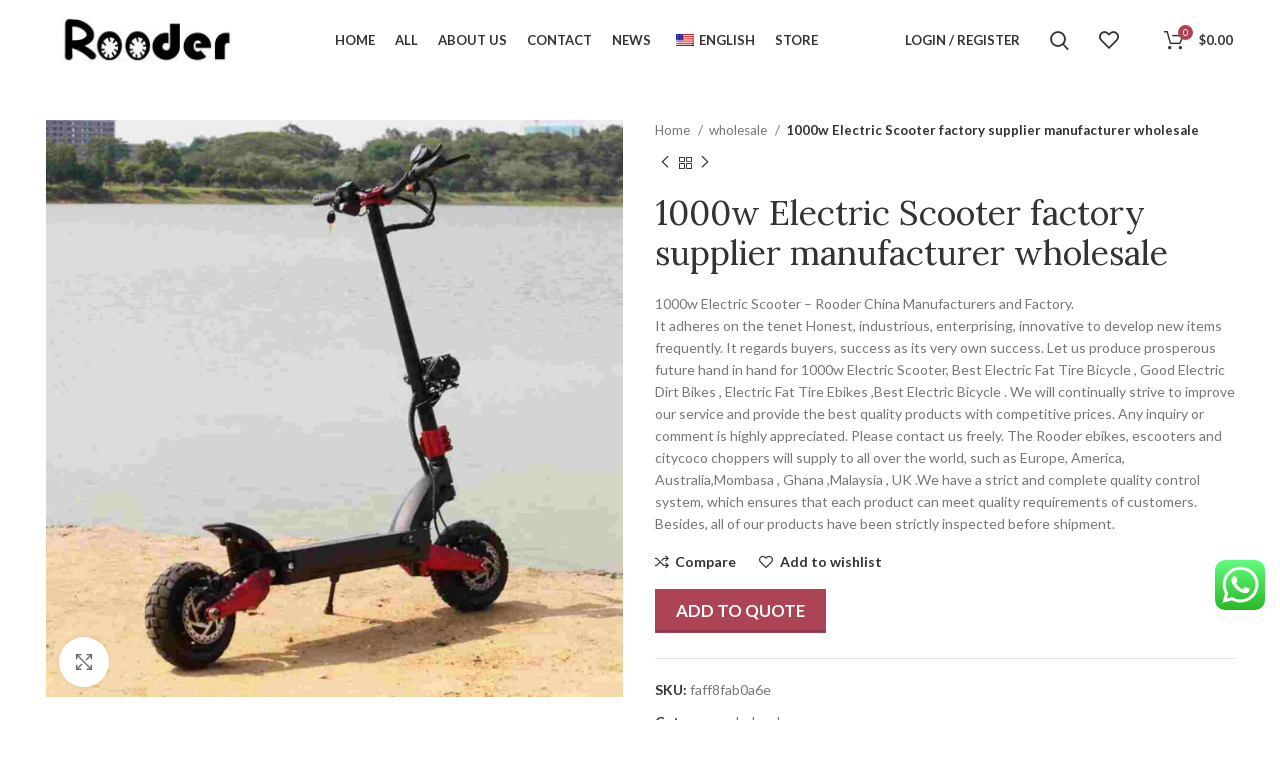

--- FILE ---
content_type: text/html; charset=UTF-8
request_url: https://www.rooderchina.com/product/1000w-electric-scooter-factory-supplier-manufacturer-wholesale/
body_size: 137000
content:
<!DOCTYPE html>
<html lang="en-US">
<head>
	<meta charset="UTF-8">
	<link rel="profile" href="https://gmpg.org/xfn/11">
	<link rel="pingback" href="https://www.rooderchina.com/xmlrpc.php">

			<script>window.MSInputMethodContext && document.documentMode && document.write('<script src="https://www.rooderchina.com/wp-content/themes/woodmart/js/libs/ie11CustomProperties.min.js"><\/script>');</script>
		<meta name='robots' content='index, follow, max-image-preview:large, max-snippet:-1, max-video-preview:-1' />
	<style>img:is([sizes="auto" i], [sizes^="auto," i]) { contain-intrinsic-size: 3000px 1500px }</style>
	
	<!-- This site is optimized with the Yoast SEO plugin v21.7 - https://yoast.com/wordpress/plugins/seo/ -->
	<title>1000w Electric Scooter factory supplier manufacturer wholesale</title>
	<meta name="description" content="1000w Electric Scooter - Rooder China Manufacturers and Factory. It adheres on the tenet Honest, industrious, enterprising, innovative" />
	<link rel="canonical" href="https://www.rooderchina.com/product/1000w-electric-scooter-factory-supplier-manufacturer-wholesale/" />
	<meta property="og:locale" content="en_US" />
	<meta property="og:type" content="article" />
	<meta property="og:title" content="1000w Electric Scooter factory supplier manufacturer wholesale" />
	<meta property="og:description" content="1000w Electric Scooter - Rooder China Manufacturers and Factory. It adheres on the tenet Honest, industrious, enterprising, innovative" />
	<meta property="og:url" content="https://www.rooderchina.com/product/1000w-electric-scooter-factory-supplier-manufacturer-wholesale/" />
	<meta property="og:site_name" content="Electric Scooters Bikes Citycoco Manufacturer" />
	<meta property="article:publisher" content="https://www.facebook.com/rooder.tec" />
	<meta property="article:modified_time" content="2024-02-28T13:55:18+00:00" />
	<meta property="og:image" content="https://www.rooderchina.com/wp-content/uploads/2024/02/1000w-Electric-Scooter-Rooder-oo-1.jpg" />
	<meta property="og:image:width" content="1208" />
	<meta property="og:image:height" content="1208" />
	<meta property="og:image:type" content="image/jpeg" />
	<meta name="twitter:card" content="summary_large_image" />
	<meta name="twitter:title" content="1000w Electric Scooter factory supplier manufacturer wholesale" />
	<meta name="twitter:site" content="@RooderTec" />
	<meta name="twitter:label1" content="Est. reading time" />
	<meta name="twitter:data1" content="1 minute" />
	<script type="application/ld+json" class="yoast-schema-graph">{"@context":"https://schema.org","@graph":[{"@type":"WebPage","@id":"https://www.rooderchina.com/product/1000w-electric-scooter-factory-supplier-manufacturer-wholesale/","url":"https://www.rooderchina.com/product/1000w-electric-scooter-factory-supplier-manufacturer-wholesale/","name":"1000w Electric Scooter factory supplier manufacturer wholesale","isPartOf":{"@id":"https://www.rooderchina.com/#website"},"primaryImageOfPage":{"@id":"https://www.rooderchina.com/product/1000w-electric-scooter-factory-supplier-manufacturer-wholesale/#primaryimage"},"image":{"@id":"https://www.rooderchina.com/product/1000w-electric-scooter-factory-supplier-manufacturer-wholesale/#primaryimage"},"thumbnailUrl":"https://www.rooderchina.com/wp-content/uploads/2024/02/1000w-Electric-Scooter-Rooder-oo-1.jpg","datePublished":"2024-02-28T13:55:15+00:00","dateModified":"2024-02-28T13:55:18+00:00","description":"1000w Electric Scooter - Rooder China Manufacturers and Factory. It adheres on the tenet Honest, industrious, enterprising, innovative","breadcrumb":{"@id":"https://www.rooderchina.com/product/1000w-electric-scooter-factory-supplier-manufacturer-wholesale/#breadcrumb"},"inLanguage":"en-US","potentialAction":[{"@type":"ReadAction","target":["https://www.rooderchina.com/product/1000w-electric-scooter-factory-supplier-manufacturer-wholesale/"]}]},{"@type":"ImageObject","inLanguage":"en-US","@id":"https://www.rooderchina.com/product/1000w-electric-scooter-factory-supplier-manufacturer-wholesale/#primaryimage","url":"https://www.rooderchina.com/wp-content/uploads/2024/02/1000w-Electric-Scooter-Rooder-oo-1.jpg","contentUrl":"https://www.rooderchina.com/wp-content/uploads/2024/02/1000w-Electric-Scooter-Rooder-oo-1.jpg","width":1208,"height":1208,"caption":"1000w electric scooter factory OEM China Wholesale"},{"@type":"BreadcrumbList","@id":"https://www.rooderchina.com/product/1000w-electric-scooter-factory-supplier-manufacturer-wholesale/#breadcrumb","itemListElement":[{"@type":"ListItem","position":1,"name":"HOME","item":"https://www.rooderchina.com/"},{"@type":"ListItem","position":2,"name":"Shop","item":"https://www.rooderchina.com/shop/"},{"@type":"ListItem","position":3,"name":"1000w Electric Scooter factory supplier manufacturer wholesale"}]},{"@type":"WebSite","@id":"https://www.rooderchina.com/#website","url":"https://www.rooderchina.com/","name":"Electric Scooters Bikes Citycoco Manufacturer","description":"Rooder Technology Limited","publisher":{"@id":"https://www.rooderchina.com/#organization"},"potentialAction":[{"@type":"SearchAction","target":{"@type":"EntryPoint","urlTemplate":"https://www.rooderchina.com/?s={search_term_string}"},"query-input":"required name=search_term_string"}],"inLanguage":"en-US"},{"@type":"Organization","@id":"https://www.rooderchina.com/#organization","name":"Electric Scooters Bikes Citycoco Manufacturer","url":"https://www.rooderchina.com/","logo":{"@type":"ImageObject","inLanguage":"en-US","@id":"https://www.rooderchina.com/#/schema/logo/image/","url":"https://www.rooderchina.com/wp-content/uploads/2023/12/rooder2.jpg","contentUrl":"https://www.rooderchina.com/wp-content/uploads/2023/12/rooder2.jpg","width":1723,"height":1037,"caption":"Electric Scooters Bikes Citycoco Manufacturer"},"image":{"@id":"https://www.rooderchina.com/#/schema/logo/image/"},"sameAs":["https://www.facebook.com/rooder.tec","https://twitter.com/RooderTec"]}]}</script>
	<!-- / Yoast SEO plugin. -->


<link rel='dns-prefetch' href='//fonts.googleapis.com' />
<link rel="alternate" type="application/rss+xml" title="Electric Scooters Bikes Citycoco Manufacturer &raquo; Feed" href="https://www.rooderchina.com/feed/" />
<link rel="alternate" type="application/rss+xml" title="Electric Scooters Bikes Citycoco Manufacturer &raquo; Comments Feed" href="https://www.rooderchina.com/comments/feed/" />
<link rel="alternate" type="application/rss+xml" title="Electric Scooters Bikes Citycoco Manufacturer &raquo; 1000w Electric Scooter factory supplier manufacturer wholesale Comments Feed" href="https://www.rooderchina.com/product/1000w-electric-scooter-factory-supplier-manufacturer-wholesale/feed/" />

<link rel='stylesheet' id='ht_ctc_main_css-css' href='https://www.rooderchina.com/wp-content/plugins/click-to-chat-for-whatsapp/new/inc/assets/css/main.css?ver=4.4' type='text/css' media='all' />
<link rel='stylesheet' id='wp-block-library-css' href='https://www.rooderchina.com/wp-includes/css/dist/block-library/style.min.css?ver=6.7.1' type='text/css' media='all' />
<style id='safe-svg-svg-icon-style-inline-css' type='text/css'>
.safe-svg-cover{text-align:center}.safe-svg-cover .safe-svg-inside{display:inline-block;max-width:100%}.safe-svg-cover svg{fill:currentColor;height:100%;max-height:100%;max-width:100%;width:100%}

</style>
<style id='classic-theme-styles-inline-css' type='text/css'>
/*! This file is auto-generated */
.wp-block-button__link{color:#fff;background-color:#32373c;border-radius:9999px;box-shadow:none;text-decoration:none;padding:calc(.667em + 2px) calc(1.333em + 2px);font-size:1.125em}.wp-block-file__button{background:#32373c;color:#fff;text-decoration:none}
</style>
<style id='global-styles-inline-css' type='text/css'>
:root{--wp--preset--aspect-ratio--square: 1;--wp--preset--aspect-ratio--4-3: 4/3;--wp--preset--aspect-ratio--3-4: 3/4;--wp--preset--aspect-ratio--3-2: 3/2;--wp--preset--aspect-ratio--2-3: 2/3;--wp--preset--aspect-ratio--16-9: 16/9;--wp--preset--aspect-ratio--9-16: 9/16;--wp--preset--color--black: #000000;--wp--preset--color--cyan-bluish-gray: #abb8c3;--wp--preset--color--white: #ffffff;--wp--preset--color--pale-pink: #f78da7;--wp--preset--color--vivid-red: #cf2e2e;--wp--preset--color--luminous-vivid-orange: #ff6900;--wp--preset--color--luminous-vivid-amber: #fcb900;--wp--preset--color--light-green-cyan: #7bdcb5;--wp--preset--color--vivid-green-cyan: #00d084;--wp--preset--color--pale-cyan-blue: #8ed1fc;--wp--preset--color--vivid-cyan-blue: #0693e3;--wp--preset--color--vivid-purple: #9b51e0;--wp--preset--gradient--vivid-cyan-blue-to-vivid-purple: linear-gradient(135deg,rgba(6,147,227,1) 0%,rgb(155,81,224) 100%);--wp--preset--gradient--light-green-cyan-to-vivid-green-cyan: linear-gradient(135deg,rgb(122,220,180) 0%,rgb(0,208,130) 100%);--wp--preset--gradient--luminous-vivid-amber-to-luminous-vivid-orange: linear-gradient(135deg,rgba(252,185,0,1) 0%,rgba(255,105,0,1) 100%);--wp--preset--gradient--luminous-vivid-orange-to-vivid-red: linear-gradient(135deg,rgba(255,105,0,1) 0%,rgb(207,46,46) 100%);--wp--preset--gradient--very-light-gray-to-cyan-bluish-gray: linear-gradient(135deg,rgb(238,238,238) 0%,rgb(169,184,195) 100%);--wp--preset--gradient--cool-to-warm-spectrum: linear-gradient(135deg,rgb(74,234,220) 0%,rgb(151,120,209) 20%,rgb(207,42,186) 40%,rgb(238,44,130) 60%,rgb(251,105,98) 80%,rgb(254,248,76) 100%);--wp--preset--gradient--blush-light-purple: linear-gradient(135deg,rgb(255,206,236) 0%,rgb(152,150,240) 100%);--wp--preset--gradient--blush-bordeaux: linear-gradient(135deg,rgb(254,205,165) 0%,rgb(254,45,45) 50%,rgb(107,0,62) 100%);--wp--preset--gradient--luminous-dusk: linear-gradient(135deg,rgb(255,203,112) 0%,rgb(199,81,192) 50%,rgb(65,88,208) 100%);--wp--preset--gradient--pale-ocean: linear-gradient(135deg,rgb(255,245,203) 0%,rgb(182,227,212) 50%,rgb(51,167,181) 100%);--wp--preset--gradient--electric-grass: linear-gradient(135deg,rgb(202,248,128) 0%,rgb(113,206,126) 100%);--wp--preset--gradient--midnight: linear-gradient(135deg,rgb(2,3,129) 0%,rgb(40,116,252) 100%);--wp--preset--font-size--small: 13px;--wp--preset--font-size--medium: 20px;--wp--preset--font-size--large: 36px;--wp--preset--font-size--x-large: 42px;--wp--preset--spacing--20: 0.44rem;--wp--preset--spacing--30: 0.67rem;--wp--preset--spacing--40: 1rem;--wp--preset--spacing--50: 1.5rem;--wp--preset--spacing--60: 2.25rem;--wp--preset--spacing--70: 3.38rem;--wp--preset--spacing--80: 5.06rem;--wp--preset--shadow--natural: 6px 6px 9px rgba(0, 0, 0, 0.2);--wp--preset--shadow--deep: 12px 12px 50px rgba(0, 0, 0, 0.4);--wp--preset--shadow--sharp: 6px 6px 0px rgba(0, 0, 0, 0.2);--wp--preset--shadow--outlined: 6px 6px 0px -3px rgba(255, 255, 255, 1), 6px 6px rgba(0, 0, 0, 1);--wp--preset--shadow--crisp: 6px 6px 0px rgba(0, 0, 0, 1);}:where(.is-layout-flex){gap: 0.5em;}:where(.is-layout-grid){gap: 0.5em;}body .is-layout-flex{display: flex;}.is-layout-flex{flex-wrap: wrap;align-items: center;}.is-layout-flex > :is(*, div){margin: 0;}body .is-layout-grid{display: grid;}.is-layout-grid > :is(*, div){margin: 0;}:where(.wp-block-columns.is-layout-flex){gap: 2em;}:where(.wp-block-columns.is-layout-grid){gap: 2em;}:where(.wp-block-post-template.is-layout-flex){gap: 1.25em;}:where(.wp-block-post-template.is-layout-grid){gap: 1.25em;}.has-black-color{color: var(--wp--preset--color--black) !important;}.has-cyan-bluish-gray-color{color: var(--wp--preset--color--cyan-bluish-gray) !important;}.has-white-color{color: var(--wp--preset--color--white) !important;}.has-pale-pink-color{color: var(--wp--preset--color--pale-pink) !important;}.has-vivid-red-color{color: var(--wp--preset--color--vivid-red) !important;}.has-luminous-vivid-orange-color{color: var(--wp--preset--color--luminous-vivid-orange) !important;}.has-luminous-vivid-amber-color{color: var(--wp--preset--color--luminous-vivid-amber) !important;}.has-light-green-cyan-color{color: var(--wp--preset--color--light-green-cyan) !important;}.has-vivid-green-cyan-color{color: var(--wp--preset--color--vivid-green-cyan) !important;}.has-pale-cyan-blue-color{color: var(--wp--preset--color--pale-cyan-blue) !important;}.has-vivid-cyan-blue-color{color: var(--wp--preset--color--vivid-cyan-blue) !important;}.has-vivid-purple-color{color: var(--wp--preset--color--vivid-purple) !important;}.has-black-background-color{background-color: var(--wp--preset--color--black) !important;}.has-cyan-bluish-gray-background-color{background-color: var(--wp--preset--color--cyan-bluish-gray) !important;}.has-white-background-color{background-color: var(--wp--preset--color--white) !important;}.has-pale-pink-background-color{background-color: var(--wp--preset--color--pale-pink) !important;}.has-vivid-red-background-color{background-color: var(--wp--preset--color--vivid-red) !important;}.has-luminous-vivid-orange-background-color{background-color: var(--wp--preset--color--luminous-vivid-orange) !important;}.has-luminous-vivid-amber-background-color{background-color: var(--wp--preset--color--luminous-vivid-amber) !important;}.has-light-green-cyan-background-color{background-color: var(--wp--preset--color--light-green-cyan) !important;}.has-vivid-green-cyan-background-color{background-color: var(--wp--preset--color--vivid-green-cyan) !important;}.has-pale-cyan-blue-background-color{background-color: var(--wp--preset--color--pale-cyan-blue) !important;}.has-vivid-cyan-blue-background-color{background-color: var(--wp--preset--color--vivid-cyan-blue) !important;}.has-vivid-purple-background-color{background-color: var(--wp--preset--color--vivid-purple) !important;}.has-black-border-color{border-color: var(--wp--preset--color--black) !important;}.has-cyan-bluish-gray-border-color{border-color: var(--wp--preset--color--cyan-bluish-gray) !important;}.has-white-border-color{border-color: var(--wp--preset--color--white) !important;}.has-pale-pink-border-color{border-color: var(--wp--preset--color--pale-pink) !important;}.has-vivid-red-border-color{border-color: var(--wp--preset--color--vivid-red) !important;}.has-luminous-vivid-orange-border-color{border-color: var(--wp--preset--color--luminous-vivid-orange) !important;}.has-luminous-vivid-amber-border-color{border-color: var(--wp--preset--color--luminous-vivid-amber) !important;}.has-light-green-cyan-border-color{border-color: var(--wp--preset--color--light-green-cyan) !important;}.has-vivid-green-cyan-border-color{border-color: var(--wp--preset--color--vivid-green-cyan) !important;}.has-pale-cyan-blue-border-color{border-color: var(--wp--preset--color--pale-cyan-blue) !important;}.has-vivid-cyan-blue-border-color{border-color: var(--wp--preset--color--vivid-cyan-blue) !important;}.has-vivid-purple-border-color{border-color: var(--wp--preset--color--vivid-purple) !important;}.has-vivid-cyan-blue-to-vivid-purple-gradient-background{background: var(--wp--preset--gradient--vivid-cyan-blue-to-vivid-purple) !important;}.has-light-green-cyan-to-vivid-green-cyan-gradient-background{background: var(--wp--preset--gradient--light-green-cyan-to-vivid-green-cyan) !important;}.has-luminous-vivid-amber-to-luminous-vivid-orange-gradient-background{background: var(--wp--preset--gradient--luminous-vivid-amber-to-luminous-vivid-orange) !important;}.has-luminous-vivid-orange-to-vivid-red-gradient-background{background: var(--wp--preset--gradient--luminous-vivid-orange-to-vivid-red) !important;}.has-very-light-gray-to-cyan-bluish-gray-gradient-background{background: var(--wp--preset--gradient--very-light-gray-to-cyan-bluish-gray) !important;}.has-cool-to-warm-spectrum-gradient-background{background: var(--wp--preset--gradient--cool-to-warm-spectrum) !important;}.has-blush-light-purple-gradient-background{background: var(--wp--preset--gradient--blush-light-purple) !important;}.has-blush-bordeaux-gradient-background{background: var(--wp--preset--gradient--blush-bordeaux) !important;}.has-luminous-dusk-gradient-background{background: var(--wp--preset--gradient--luminous-dusk) !important;}.has-pale-ocean-gradient-background{background: var(--wp--preset--gradient--pale-ocean) !important;}.has-electric-grass-gradient-background{background: var(--wp--preset--gradient--electric-grass) !important;}.has-midnight-gradient-background{background: var(--wp--preset--gradient--midnight) !important;}.has-small-font-size{font-size: var(--wp--preset--font-size--small) !important;}.has-medium-font-size{font-size: var(--wp--preset--font-size--medium) !important;}.has-large-font-size{font-size: var(--wp--preset--font-size--large) !important;}.has-x-large-font-size{font-size: var(--wp--preset--font-size--x-large) !important;}
:where(.wp-block-post-template.is-layout-flex){gap: 1.25em;}:where(.wp-block-post-template.is-layout-grid){gap: 1.25em;}
:where(.wp-block-columns.is-layout-flex){gap: 2em;}:where(.wp-block-columns.is-layout-grid){gap: 2em;}
:root :where(.wp-block-pullquote){font-size: 1.5em;line-height: 1.6;}
</style>
<style id='woocommerce-inline-inline-css' type='text/css'>
.woocommerce form .form-row .required { visibility: visible; }
</style>
<link rel='stylesheet' id='trp-language-switcher-style-css' href='https://www.rooderchina.com/wp-content/plugins/translatepress-multilingual/assets/css/trp-language-switcher.css?ver=2.6.6' type='text/css' media='all' />
<link rel='stylesheet' id='brands-styles-css' href='https://www.rooderchina.com/wp-content/plugins/woocommerce/assets/css/brands.css?ver=10.3.7' type='text/css' media='all' />
<link rel='stylesheet' id='yith_ywraq_frontend-css' href='https://www.rooderchina.com/wp-content/plugins/yith-woocommerce-request-a-quote-premium/assets/css/ywraq-frontend.css?ver=4.11.0' type='text/css' media='all' />
<style id='yith_ywraq_frontend-inline-css' type='text/css'>
:root {
		--ywraq_layout_button_bg_color: rgb(172,68,85);
		--ywraq_layout_button_bg_color_hover: rgb(172,68,85);
		--ywraq_layout_button_border_color: rgb(172,68,85);
		--ywraq_layout_button_border_color_hover: rgb(172,68,85);
		--ywraq_layout_button_color: #ffffff;
		--ywraq_layout_button_color_hover: #ffffff;
		
		--ywraq_checkout_button_bg_color: rgb(172,68,85);
		--ywraq_checkout_button_bg_color_hover: rgb(172,68,85);
		--ywraq_checkout_button_border_color: rgb(172,68,85);
		--ywraq_checkout_button_border_color_hover: rgb(172,68,85);
		--ywraq_checkout_button_color: #ffffff;
		--ywraq_checkout_button_color_hover: #ffffff;
		
		--ywraq_accept_button_bg_color: rgb(172,68,85);
		--ywraq_accept_button_bg_color_hover: rgb(172,68,85);
		--ywraq_accept_button_border_color: rgb(172,68,85);
		--ywraq_accept_button_border_color_hover: rgb(172,68,85);
		--ywraq_accept_button_color: #ffffff;
		--ywraq_accept_button_color_hover: #ffffff;
		
		--ywraq_reject_button_bg_color: transparent;
		--ywraq_reject_button_bg_color_hover: rgb(172,68,85);
		--ywraq_reject_button_border_color: rgb(172,68,85);
		--ywraq_reject_button_border_color_hover: rgb(172,68,85);
		--ywraq_reject_button_color: rgb(172,68,85);
		--ywraq_reject_button_color_hover: #ffffff;
		}		

.cart button.single_add_to_cart_button, .cart a.single_add_to_cart_button{
	                 display:none!important;
	                }
</style>
<link rel='stylesheet' id='elementor-icons-css' href='https://www.rooderchina.com/wp-content/plugins/elementor/assets/lib/eicons/css/elementor-icons.min.css?ver=5.16.0' type='text/css' media='all' />
<link rel='stylesheet' id='elementor-frontend-css' href='https://www.rooderchina.com/wp-content/plugins/elementor/assets/css/frontend-lite.min.css?ver=3.7.8' type='text/css' media='all' />
<link rel='stylesheet' id='elementor-post-6-css' href='https://www.rooderchina.com/wp-content/uploads/elementor/css/post-6.css?ver=1701955933' type='text/css' media='all' />
<link rel='stylesheet' id='elementor-pro-css' href='https://www.rooderchina.com/wp-content/plugins/elementor-pro/assets/css/frontend-lite.min.css?ver=3.7.7' type='text/css' media='all' />
<link rel='stylesheet' id='bootstrap-css' href='https://www.rooderchina.com/wp-content/themes/woodmart/css/bootstrap-light.min.css?ver=7.0.3' type='text/css' media='all' />
<link rel='stylesheet' id='woodmart-style-css' href='https://www.rooderchina.com/wp-content/themes/woodmart/css/parts/base.min.css?ver=7.0.3' type='text/css' media='all' />
<link rel='stylesheet' id='wd-widget-recent-post-comments-css' href='https://www.rooderchina.com/wp-content/themes/woodmart/css/parts/widget-recent-post-comments.min.css?ver=7.0.3' type='text/css' media='all' />
<link rel='stylesheet' id='wd-widget-wd-recent-posts-css' href='https://www.rooderchina.com/wp-content/themes/woodmart/css/parts/widget-wd-recent-posts.min.css?ver=7.0.3' type='text/css' media='all' />
<link rel='stylesheet' id='wd-widget-nav-css' href='https://www.rooderchina.com/wp-content/themes/woodmart/css/parts/widget-nav.min.css?ver=7.0.3' type='text/css' media='all' />
<link rel='stylesheet' id='wd-widget-wd-layered-nav-css' href='https://www.rooderchina.com/wp-content/themes/woodmart/css/parts/woo-widget-wd-layered-nav.min.css?ver=7.0.3' type='text/css' media='all' />
<link rel='stylesheet' id='wd-woo-mod-swatches-base-css' href='https://www.rooderchina.com/wp-content/themes/woodmart/css/parts/woo-mod-swatches-base.min.css?ver=7.0.3' type='text/css' media='all' />
<link rel='stylesheet' id='wd-woo-mod-swatches-filter-css' href='https://www.rooderchina.com/wp-content/themes/woodmart/css/parts/woo-mod-swatches-filter.min.css?ver=7.0.3' type='text/css' media='all' />
<link rel='stylesheet' id='wd-widget-layered-nav-stock-status-css' href='https://www.rooderchina.com/wp-content/themes/woodmart/css/parts/woo-widget-layered-nav-stock-status.min.css?ver=7.0.3' type='text/css' media='all' />
<link rel='stylesheet' id='wd-widget-product-list-css' href='https://www.rooderchina.com/wp-content/themes/woodmart/css/parts/woo-widget-product-list.min.css?ver=7.0.3' type='text/css' media='all' />
<link rel='stylesheet' id='wd-widget-slider-price-filter-css' href='https://www.rooderchina.com/wp-content/themes/woodmart/css/parts/woo-widget-slider-price-filter.min.css?ver=7.0.3' type='text/css' media='all' />
<link rel='stylesheet' id='wd-wp-gutenberg-css' href='https://www.rooderchina.com/wp-content/themes/woodmart/css/parts/wp-gutenberg.min.css?ver=7.0.3' type='text/css' media='all' />
<link rel='stylesheet' id='wd-wpcf7-css' href='https://www.rooderchina.com/wp-content/themes/woodmart/css/parts/int-wpcf7.min.css?ver=7.0.3' type='text/css' media='all' />
<link rel='stylesheet' id='wd-revolution-slider-css' href='https://www.rooderchina.com/wp-content/themes/woodmart/css/parts/int-rev-slider.min.css?ver=7.0.3' type='text/css' media='all' />
<link rel='stylesheet' id='wd-woo-yith-req-quote-css' href='https://www.rooderchina.com/wp-content/themes/woodmart/css/parts/int-woo-yith-request-quote.min.css?ver=7.0.3' type='text/css' media='all' />
<link rel='stylesheet' id='wd-base-deprecated-css' href='https://www.rooderchina.com/wp-content/themes/woodmart/css/parts/base-deprecated.min.css?ver=7.0.3' type='text/css' media='all' />
<link rel='stylesheet' id='wd-elementor-base-css' href='https://www.rooderchina.com/wp-content/themes/woodmart/css/parts/int-elem-base.min.css?ver=7.0.3' type='text/css' media='all' />
<link rel='stylesheet' id='wd-elementor-pro-base-css' href='https://www.rooderchina.com/wp-content/themes/woodmart/css/parts/int-elementor-pro.min.css?ver=7.0.3' type='text/css' media='all' />
<link rel='stylesheet' id='wd-woocommerce-base-css' href='https://www.rooderchina.com/wp-content/themes/woodmart/css/parts/woocommerce-base.min.css?ver=7.0.3' type='text/css' media='all' />
<link rel='stylesheet' id='wd-mod-star-rating-css' href='https://www.rooderchina.com/wp-content/themes/woodmart/css/parts/mod-star-rating.min.css?ver=7.0.3' type='text/css' media='all' />
<link rel='stylesheet' id='wd-woo-el-track-order-css' href='https://www.rooderchina.com/wp-content/themes/woodmart/css/parts/woo-el-track-order.min.css?ver=7.0.3' type='text/css' media='all' />
<link rel='stylesheet' id='wd-woo-gutenberg-css' href='https://www.rooderchina.com/wp-content/themes/woodmart/css/parts/woo-gutenberg.min.css?ver=7.0.3' type='text/css' media='all' />
<link rel='stylesheet' id='wd-woo-mod-quantity-css' href='https://www.rooderchina.com/wp-content/themes/woodmart/css/parts/woo-mod-quantity.min.css?ver=7.0.3' type='text/css' media='all' />
<link rel='stylesheet' id='wd-woo-single-prod-el-base-css' href='https://www.rooderchina.com/wp-content/themes/woodmart/css/parts/woo-single-prod-el-base.min.css?ver=7.0.3' type='text/css' media='all' />
<link rel='stylesheet' id='wd-woo-mod-stock-status-css' href='https://www.rooderchina.com/wp-content/themes/woodmart/css/parts/woo-mod-stock-status.min.css?ver=7.0.3' type='text/css' media='all' />
<link rel='stylesheet' id='wd-woo-mod-shop-attributes-css' href='https://www.rooderchina.com/wp-content/themes/woodmart/css/parts/woo-mod-shop-attributes.min.css?ver=7.0.3' type='text/css' media='all' />
<link rel='stylesheet' id='wd-header-base-css' href='https://www.rooderchina.com/wp-content/themes/woodmart/css/parts/header-base.min.css?ver=7.0.3' type='text/css' media='all' />
<link rel='stylesheet' id='wd-mod-tools-css' href='https://www.rooderchina.com/wp-content/themes/woodmart/css/parts/mod-tools.min.css?ver=7.0.3' type='text/css' media='all' />
<link rel='stylesheet' id='wd-header-my-account-dropdown-css' href='https://www.rooderchina.com/wp-content/themes/woodmart/css/parts/header-el-my-account-dropdown.min.css?ver=7.0.3' type='text/css' media='all' />
<link rel='stylesheet' id='wd-woo-mod-login-form-css' href='https://www.rooderchina.com/wp-content/themes/woodmart/css/parts/woo-mod-login-form.min.css?ver=7.0.3' type='text/css' media='all' />
<link rel='stylesheet' id='wd-header-my-account-css' href='https://www.rooderchina.com/wp-content/themes/woodmart/css/parts/header-el-my-account.min.css?ver=7.0.3' type='text/css' media='all' />
<link rel='stylesheet' id='wd-header-search-css' href='https://www.rooderchina.com/wp-content/themes/woodmart/css/parts/header-el-search.min.css?ver=7.0.3' type='text/css' media='all' />
<link rel='stylesheet' id='wd-header-elements-base-css' href='https://www.rooderchina.com/wp-content/themes/woodmart/css/parts/header-el-base.min.css?ver=7.0.3' type='text/css' media='all' />
<link rel='stylesheet' id='wd-header-cart-side-css' href='https://www.rooderchina.com/wp-content/themes/woodmart/css/parts/header-el-cart-side.min.css?ver=7.0.3' type='text/css' media='all' />
<link rel='stylesheet' id='wd-header-cart-css' href='https://www.rooderchina.com/wp-content/themes/woodmart/css/parts/header-el-cart.min.css?ver=7.0.3' type='text/css' media='all' />
<link rel='stylesheet' id='wd-widget-shopping-cart-css' href='https://www.rooderchina.com/wp-content/themes/woodmart/css/parts/woo-widget-shopping-cart.min.css?ver=7.0.3' type='text/css' media='all' />
<link rel='stylesheet' id='wd-page-title-css' href='https://www.rooderchina.com/wp-content/themes/woodmart/css/parts/page-title.min.css?ver=7.0.3' type='text/css' media='all' />
<link rel='stylesheet' id='wd-woo-single-prod-predefined-css' href='https://www.rooderchina.com/wp-content/themes/woodmart/css/parts/woo-single-prod-predefined.min.css?ver=7.0.3' type='text/css' media='all' />
<link rel='stylesheet' id='wd-woo-single-prod-and-quick-view-predefined-css' href='https://www.rooderchina.com/wp-content/themes/woodmart/css/parts/woo-single-prod-and-quick-view-predefined.min.css?ver=7.0.3' type='text/css' media='all' />
<link rel='stylesheet' id='wd-woo-single-prod-el-tabs-predefined-css' href='https://www.rooderchina.com/wp-content/themes/woodmart/css/parts/woo-single-prod-el-tabs-predefined.min.css?ver=7.0.3' type='text/css' media='all' />
<link rel='stylesheet' id='wd-woo-single-prod-opt-base-css' href='https://www.rooderchina.com/wp-content/themes/woodmart/css/parts/woo-single-prod-opt-base.min.css?ver=7.0.3' type='text/css' media='all' />
<link rel='stylesheet' id='wd-woo-single-prod-el-gallery-css' href='https://www.rooderchina.com/wp-content/themes/woodmart/css/parts/woo-single-prod-el-gallery.min.css?ver=7.0.3' type='text/css' media='all' />
<link rel='stylesheet' id='wd-woo-single-prod-el-gallery-opt-thumb-left-css' href='https://www.rooderchina.com/wp-content/themes/woodmart/css/parts/woo-single-prod-el-gallery-opt-thumb-left.min.css?ver=7.0.3' type='text/css' media='all' />
<link rel='stylesheet' id='wd-owl-carousel-css' href='https://www.rooderchina.com/wp-content/themes/woodmart/css/parts/lib-owl-carousel.min.css?ver=7.0.3' type='text/css' media='all' />
<link rel='stylesheet' id='wd-photoswipe-css' href='https://www.rooderchina.com/wp-content/themes/woodmart/css/parts/lib-photoswipe.min.css?ver=7.0.3' type='text/css' media='all' />
<link rel='stylesheet' id='wd-woo-single-prod-el-navigation-css' href='https://www.rooderchina.com/wp-content/themes/woodmart/css/parts/woo-single-prod-el-navigation.min.css?ver=7.0.3' type='text/css' media='all' />
<link rel='stylesheet' id='wd-social-icons-css' href='https://www.rooderchina.com/wp-content/themes/woodmart/css/parts/el-social-icons.min.css?ver=7.0.3' type='text/css' media='all' />
<link rel='stylesheet' id='wd-tabs-css' href='https://www.rooderchina.com/wp-content/themes/woodmart/css/parts/el-tabs.min.css?ver=7.0.3' type='text/css' media='all' />
<link rel='stylesheet' id='wd-woo-single-prod-el-tabs-opt-layout-tabs-css' href='https://www.rooderchina.com/wp-content/themes/woodmart/css/parts/woo-single-prod-el-tabs-opt-layout-tabs.min.css?ver=7.0.3' type='text/css' media='all' />
<link rel='stylesheet' id='wd-accordion-css' href='https://www.rooderchina.com/wp-content/themes/woodmart/css/parts/el-accordion.min.css?ver=7.0.3' type='text/css' media='all' />
<link rel='stylesheet' id='wd-product-loop-css' href='https://www.rooderchina.com/wp-content/themes/woodmart/css/parts/woo-product-loop.min.css?ver=7.0.3' type='text/css' media='all' />
<link rel='stylesheet' id='wd-product-loop-base-css' href='https://www.rooderchina.com/wp-content/themes/woodmart/css/parts/woo-product-loop-base.min.css?ver=7.0.3' type='text/css' media='all' />
<link rel='stylesheet' id='wd-woo-mod-add-btn-replace-css' href='https://www.rooderchina.com/wp-content/themes/woodmart/css/parts/woo-mod-add-btn-replace.min.css?ver=7.0.3' type='text/css' media='all' />
<link rel='stylesheet' id='wd-mod-more-description-css' href='https://www.rooderchina.com/wp-content/themes/woodmart/css/parts/mod-more-description.min.css?ver=7.0.3' type='text/css' media='all' />
<link rel='stylesheet' id='wd-mfp-popup-css' href='https://www.rooderchina.com/wp-content/themes/woodmart/css/parts/lib-magnific-popup.min.css?ver=7.0.3' type='text/css' media='all' />
<link rel='stylesheet' id='wd-woo-mod-product-labels-css' href='https://www.rooderchina.com/wp-content/themes/woodmart/css/parts/woo-mod-product-labels.min.css?ver=7.0.3' type='text/css' media='all' />
<link rel='stylesheet' id='wd-woo-mod-product-labels-round-css' href='https://www.rooderchina.com/wp-content/themes/woodmart/css/parts/woo-mod-product-labels-round.min.css?ver=7.0.3' type='text/css' media='all' />
<link rel='stylesheet' id='wd-blog-base-css' href='https://www.rooderchina.com/wp-content/themes/woodmart/css/parts/blog-base.min.css?ver=7.0.3' type='text/css' media='all' />
<link rel='stylesheet' id='wd-blog-loop-base-old-css' href='https://www.rooderchina.com/wp-content/themes/woodmart/css/parts/blog-loop-base-old.min.css?ver=7.0.3' type='text/css' media='all' />
<link rel='stylesheet' id='wd-blog-loop-design-small-img-chess-css' href='https://www.rooderchina.com/wp-content/themes/woodmart/css/parts/blog-loop-design-smallimg-chess.min.css?ver=7.0.3' type='text/css' media='all' />
<link rel='stylesheet' id='wd-widget-collapse-css' href='https://www.rooderchina.com/wp-content/themes/woodmart/css/parts/opt-widget-collapse.min.css?ver=7.0.3' type='text/css' media='all' />
<link rel='stylesheet' id='wd-footer-base-css' href='https://www.rooderchina.com/wp-content/themes/woodmart/css/parts/footer-base.min.css?ver=7.0.3' type='text/css' media='all' />
<link rel='stylesheet' id='wd-text-block-css' href='https://www.rooderchina.com/wp-content/themes/woodmart/css/parts/el-text-block.min.css?ver=7.0.3' type='text/css' media='all' />
<link rel='stylesheet' id='wd-widget-nav-mega-menu-css' href='https://www.rooderchina.com/wp-content/themes/woodmart/css/parts/widget-nav-mega-menu.min.css?ver=7.0.3' type='text/css' media='all' />
<link rel='stylesheet' id='wd-scroll-top-css' href='https://www.rooderchina.com/wp-content/themes/woodmart/css/parts/opt-scrolltotop.min.css?ver=7.0.3' type='text/css' media='all' />
<link rel='stylesheet' id='wd-wd-search-form-css' href='https://www.rooderchina.com/wp-content/themes/woodmart/css/parts/wd-search-form.min.css?ver=7.0.3' type='text/css' media='all' />
<link rel='stylesheet' id='wd-header-search-fullscreen-css' href='https://www.rooderchina.com/wp-content/themes/woodmart/css/parts/header-el-search-fullscreen-general.min.css?ver=7.0.3' type='text/css' media='all' />
<link rel='stylesheet' id='wd-header-search-fullscreen-1-css' href='https://www.rooderchina.com/wp-content/themes/woodmart/css/parts/header-el-search-fullscreen-1.min.css?ver=7.0.3' type='text/css' media='all' />
<link rel='stylesheet' id='wd-bottom-toolbar-css' href='https://www.rooderchina.com/wp-content/themes/woodmart/css/parts/opt-bottom-toolbar.min.css?ver=7.0.3' type='text/css' media='all' />
<link rel='stylesheet' id='xts-google-fonts-css' href='https://fonts.googleapis.com/css?family=Lato%3A400%2C700%7CPlayfair+Display%3A400%2C600%7CLora%3A400%2C600&#038;ver=7.0.3' type='text/css' media='all' />
<link rel='stylesheet' id='google-fonts-1-css' href='https://fonts.googleapis.com/css?family=Roboto%3A100%2C100italic%2C200%2C200italic%2C300%2C300italic%2C400%2C400italic%2C500%2C500italic%2C600%2C600italic%2C700%2C700italic%2C800%2C800italic%2C900%2C900italic%7CRoboto+Slab%3A100%2C100italic%2C200%2C200italic%2C300%2C300italic%2C400%2C400italic%2C500%2C500italic%2C600%2C600italic%2C700%2C700italic%2C800%2C800italic%2C900%2C900italic&#038;display=auto&#038;ver=6.7.1' type='text/css' media='all' />
<script type="text/javascript" src="https://www.rooderchina.com/wp-includes/js/jquery/jquery.min.js?ver=3.7.1" id="jquery-core-js"></script>
<script type="text/javascript" src="https://www.rooderchina.com/wp-includes/js/jquery/jquery-migrate.min.js?ver=3.4.1" id="jquery-migrate-js"></script>
<script type="text/javascript" src="https://www.rooderchina.com/wp-content/plugins/woocommerce/assets/js/jquery-blockui/jquery.blockUI.min.js?ver=2.7.0-wc.10.3.7" id="wc-jquery-blockui-js" defer="defer" data-wp-strategy="defer"></script>
<script type="text/javascript" id="wc-add-to-cart-js-extra">
/* <![CDATA[ */
var wc_add_to_cart_params = {"ajax_url":"\/wp-admin\/admin-ajax.php","wc_ajax_url":"\/?wc-ajax=%%endpoint%%&elementor_page_id=28002","i18n_view_cart":"View cart","cart_url":"https:\/\/www.rooderchina.com\/cart\/","is_cart":"","cart_redirect_after_add":"no"};
/* ]]> */
</script>
<script type="text/javascript" src="https://www.rooderchina.com/wp-content/plugins/woocommerce/assets/js/frontend/add-to-cart.min.js?ver=10.3.7" id="wc-add-to-cart-js" defer="defer" data-wp-strategy="defer"></script>
<script type="text/javascript" src="https://www.rooderchina.com/wp-content/plugins/woocommerce/assets/js/zoom/jquery.zoom.min.js?ver=1.7.21-wc.10.3.7" id="wc-zoom-js" defer="defer" data-wp-strategy="defer"></script>
<script type="text/javascript" id="wc-single-product-js-extra">
/* <![CDATA[ */
var wc_single_product_params = {"i18n_required_rating_text":"Please select a rating","i18n_rating_options":["1 of 5 stars","2 of 5 stars","3 of 5 stars","4 of 5 stars","5 of 5 stars"],"i18n_product_gallery_trigger_text":"View full-screen image gallery","review_rating_required":"yes","flexslider":{"rtl":false,"animation":"slide","smoothHeight":true,"directionNav":false,"controlNav":"thumbnails","slideshow":false,"animationSpeed":500,"animationLoop":false,"allowOneSlide":false},"zoom_enabled":"","zoom_options":[],"photoswipe_enabled":"","photoswipe_options":{"shareEl":false,"closeOnScroll":false,"history":false,"hideAnimationDuration":0,"showAnimationDuration":0},"flexslider_enabled":""};
/* ]]> */
</script>
<script type="text/javascript" src="https://www.rooderchina.com/wp-content/plugins/woocommerce/assets/js/frontend/single-product.min.js?ver=10.3.7" id="wc-single-product-js" defer="defer" data-wp-strategy="defer"></script>
<script type="text/javascript" src="https://www.rooderchina.com/wp-content/plugins/woocommerce/assets/js/js-cookie/js.cookie.min.js?ver=2.1.4-wc.10.3.7" id="wc-js-cookie-js" defer="defer" data-wp-strategy="defer"></script>
<script type="text/javascript" id="woocommerce-js-extra">
/* <![CDATA[ */
var woocommerce_params = {"ajax_url":"\/wp-admin\/admin-ajax.php","wc_ajax_url":"\/?wc-ajax=%%endpoint%%&elementor_page_id=28002","i18n_password_show":"Show password","i18n_password_hide":"Hide password"};
/* ]]> */
</script>
<script type="text/javascript" src="https://www.rooderchina.com/wp-content/plugins/woocommerce/assets/js/frontend/woocommerce.min.js?ver=10.3.7" id="woocommerce-js" defer="defer" data-wp-strategy="defer"></script>
<script type="text/javascript" src="https://www.rooderchina.com/wp-content/plugins/translatepress-multilingual/assets/js/trp-frontend-compatibility.js?ver=2.6.6" id="trp-frontend-compatibility-js"></script>
<script type="text/javascript" src="https://www.rooderchina.com/wp-content/themes/woodmart/js/libs/device.min.js?ver=7.0.3" id="wd-device-library-js"></script>
<link rel="https://api.w.org/" href="https://www.rooderchina.com/wp-json/" /><link rel="alternate" title="JSON" type="application/json" href="https://www.rooderchina.com/wp-json/wp/v2/product/28002" /><link rel="EditURI" type="application/rsd+xml" title="RSD" href="https://www.rooderchina.com/xmlrpc.php?rsd" />
<meta name="generator" content="WordPress 6.7.1" />
<meta name="generator" content="WooCommerce 10.3.7" />
<link rel='shortlink' href='https://www.rooderchina.com/?p=28002' />
<link rel="alternate" title="oEmbed (JSON)" type="application/json+oembed" href="https://www.rooderchina.com/wp-json/oembed/1.0/embed?url=https%3A%2F%2Fwww.rooderchina.com%2Fproduct%2F1000w-electric-scooter-factory-supplier-manufacturer-wholesale%2F" />
<link rel="alternate" title="oEmbed (XML)" type="text/xml+oembed" href="https://www.rooderchina.com/wp-json/oembed/1.0/embed?url=https%3A%2F%2Fwww.rooderchina.com%2Fproduct%2F1000w-electric-scooter-factory-supplier-manufacturer-wholesale%2F&#038;format=xml" />
<link rel="alternate" hreflang="en-US" href="https://www.rooderchina.com/product/1000w-electric-scooter-factory-supplier-manufacturer-wholesale/"/>
<link rel="alternate" hreflang="de-DE" href="https://www.rooderchina.com/de/product/1000w-electric-scooter-factory-supplier-manufacturer-wholesale/"/>
<link rel="alternate" hreflang="fr-FR" href="https://www.rooderchina.com/fr/product/1000w-electric-scooter-factory-supplier-manufacturer-wholesale/"/>
<link rel="alternate" hreflang="pt-BR" href="https://www.rooderchina.com/pt/product/1000w-electric-scooter-factory-supplier-manufacturer-wholesale/"/>
<link rel="alternate" hreflang="es-AR" href="https://www.rooderchina.com/es/product/1000w-electric-scooter-factory-supplier-manufacturer-wholesale/"/>
<link rel="alternate" hreflang="uk" href="https://www.rooderchina.com/uk/product/1000w-electric-scooter-factory-supplier-manufacturer-wholesale/"/>
<link rel="alternate" hreflang="tr-TR" href="https://www.rooderchina.com/tr/product/1000w-electric-scooter-factory-supplier-manufacturer-wholesale/"/>
<link rel="alternate" hreflang="ar" href="https://www.rooderchina.com/ar/product/1000w-electric-scooter-factory-supplier-manufacturer-wholesale/"/>
<link rel="alternate" hreflang="en" href="https://www.rooderchina.com/product/1000w-electric-scooter-factory-supplier-manufacturer-wholesale/"/>
<link rel="alternate" hreflang="de" href="https://www.rooderchina.com/de/product/1000w-electric-scooter-factory-supplier-manufacturer-wholesale/"/>
<link rel="alternate" hreflang="fr" href="https://www.rooderchina.com/fr/product/1000w-electric-scooter-factory-supplier-manufacturer-wholesale/"/>
<link rel="alternate" hreflang="pt" href="https://www.rooderchina.com/pt/product/1000w-electric-scooter-factory-supplier-manufacturer-wholesale/"/>
<link rel="alternate" hreflang="es" href="https://www.rooderchina.com/es/product/1000w-electric-scooter-factory-supplier-manufacturer-wholesale/"/>
<link rel="alternate" hreflang="tr" href="https://www.rooderchina.com/tr/product/1000w-electric-scooter-factory-supplier-manufacturer-wholesale/"/>
					<meta name="viewport" content="width=device-width, initial-scale=1.0, maximum-scale=1.0, user-scalable=no">
										<noscript><style>.woocommerce-product-gallery{ opacity: 1 !important; }</style></noscript>
	<style type="text/css">.recentcomments a{display:inline !important;padding:0 !important;margin:0 !important;}</style><meta name="generator" content="Powered by Slider Revolution 6.5.20 - responsive, Mobile-Friendly Slider Plugin for WordPress with comfortable drag and drop interface." />
<link rel="icon" href="https://www.rooderchina.com/wp-content/uploads/2023/12/cropped-512png-32x32.png" sizes="32x32" />
<link rel="icon" href="https://www.rooderchina.com/wp-content/uploads/2023/12/cropped-512png-192x192.png" sizes="192x192" />
<link rel="apple-touch-icon" href="https://www.rooderchina.com/wp-content/uploads/2023/12/cropped-512png-180x180.png" />
<meta name="msapplication-TileImage" content="https://www.rooderchina.com/wp-content/uploads/2023/12/cropped-512png-270x270.png" />
<script>function setREVStartSize(e){
			//window.requestAnimationFrame(function() {
				window.RSIW = window.RSIW===undefined ? window.innerWidth : window.RSIW;
				window.RSIH = window.RSIH===undefined ? window.innerHeight : window.RSIH;
				try {
					var pw = document.getElementById(e.c).parentNode.offsetWidth,
						newh;
					pw = pw===0 || isNaN(pw) ? window.RSIW : pw;
					e.tabw = e.tabw===undefined ? 0 : parseInt(e.tabw);
					e.thumbw = e.thumbw===undefined ? 0 : parseInt(e.thumbw);
					e.tabh = e.tabh===undefined ? 0 : parseInt(e.tabh);
					e.thumbh = e.thumbh===undefined ? 0 : parseInt(e.thumbh);
					e.tabhide = e.tabhide===undefined ? 0 : parseInt(e.tabhide);
					e.thumbhide = e.thumbhide===undefined ? 0 : parseInt(e.thumbhide);
					e.mh = e.mh===undefined || e.mh=="" || e.mh==="auto" ? 0 : parseInt(e.mh,0);
					if(e.layout==="fullscreen" || e.l==="fullscreen")
						newh = Math.max(e.mh,window.RSIH);
					else{
						e.gw = Array.isArray(e.gw) ? e.gw : [e.gw];
						for (var i in e.rl) if (e.gw[i]===undefined || e.gw[i]===0) e.gw[i] = e.gw[i-1];
						e.gh = e.el===undefined || e.el==="" || (Array.isArray(e.el) && e.el.length==0)? e.gh : e.el;
						e.gh = Array.isArray(e.gh) ? e.gh : [e.gh];
						for (var i in e.rl) if (e.gh[i]===undefined || e.gh[i]===0) e.gh[i] = e.gh[i-1];
											
						var nl = new Array(e.rl.length),
							ix = 0,
							sl;
						e.tabw = e.tabhide>=pw ? 0 : e.tabw;
						e.thumbw = e.thumbhide>=pw ? 0 : e.thumbw;
						e.tabh = e.tabhide>=pw ? 0 : e.tabh;
						e.thumbh = e.thumbhide>=pw ? 0 : e.thumbh;
						for (var i in e.rl) nl[i] = e.rl[i]<window.RSIW ? 0 : e.rl[i];
						sl = nl[0];
						for (var i in nl) if (sl>nl[i] && nl[i]>0) { sl = nl[i]; ix=i;}
						var m = pw>(e.gw[ix]+e.tabw+e.thumbw) ? 1 : (pw-(e.tabw+e.thumbw)) / (e.gw[ix]);
						newh =  (e.gh[ix] * m) + (e.tabh + e.thumbh);
					}
					var el = document.getElementById(e.c);
					if (el!==null && el) el.style.height = newh+"px";
					el = document.getElementById(e.c+"_wrapper");
					if (el!==null && el) {
						el.style.height = newh+"px";
						el.style.display = "block";
					}
				} catch(e){
					console.log("Failure at Presize of Slider:" + e)
				}
			//});
		  };</script>
<style>
		
		</style>			<style id="wd-style-header_916559-css" data-type="wd-style-header_916559">
				.whb-top-bar .wd-dropdown {
	margin-top: 0px;
}

.whb-top-bar .wd-dropdown:after {
	height: 10px;
}

.whb-sticked .whb-general-header .wd-dropdown {
	margin-top: 10px;
}

.whb-sticked .whb-general-header .wd-dropdown:after {
	height: 20px;
}

.whb-header-bottom .wd-dropdown {
	margin-top: 5px;
}

.whb-header-bottom .wd-dropdown:after {
	height: 15px;
}


.whb-header .whb-header-bottom .wd-header-cats {
	margin-top: -0px;
	margin-bottom: -0px;
	height: calc(100% + 0px);
}


@media (min-width: 1025px) {
		.whb-top-bar-inner {
		height: 40px;
		max-height: 40px;
	}

		.whb-sticked .whb-top-bar-inner {
		height: 40px;
		max-height: 40px;
	}
		
		.whb-general-header-inner {
		height: 80px;
		max-height: 80px;
	}

		.whb-sticked .whb-general-header-inner {
		height: 60px;
		max-height: 60px;
	}
		
		.whb-header-bottom-inner {
		height: 50px;
		max-height: 50px;
	}

		.whb-sticked .whb-header-bottom-inner {
		height: 50px;
		max-height: 50px;
	}
		
	
	}

@media (max-width: 1024px) {
	
		.whb-general-header-inner {
		height: 60px;
		max-height: 60px;
	}
	
	
	
	}
					</style>
						<style id="wd-style-theme_settings_default-css" data-type="wd-style-theme_settings_default">
				.wd-popup.wd-promo-popup{
	background-color:#111111;
	background-image: url(https://www.rooderchina.com/wp-content/uploads/2021/10/wine-popup-bg.jpg);
	background-repeat:no-repeat;
	background-size:cover;
	background-position:center center;
}

.page-title-default{
	background-color:#0a0a0a;
	background-image: url(https://www.rooderchina.com/wp-content/uploads/2023/11/1920-284-page-title-rooderchina2.jpg);
	background-size:cover;
	background-position:center center;
}

.footer-container{
	background-color:#ffffff;
	background-image: url(https://www.rooderchina.com/wp-content/uploads/2021/10/wine-footer-bg.jpg);
	background-size:cover;
	background-position:center bottom;
}

:root{
--wd-text-font:"Lato", Arial, Helvetica, sans-serif;
--wd-text-font-weight:400;
--wd-text-color:#777777;
--wd-text-font-size:14px;
}
:root{
--wd-title-font:"Playfair Display", Arial, Helvetica, sans-serif;
--wd-title-font-weight:400;
--wd-title-color:#242424;
}
:root{
--wd-entities-title-font:"Lora", Arial, Helvetica, sans-serif;
--wd-entities-title-font-weight:400;
--wd-entities-title-color:#333333;
--wd-entities-title-color-hover:rgb(51 51 51 / 65%);
}
:root{
--wd-alternative-font:"Lato", Arial, Helvetica, sans-serif;
}
:root{
--wd-widget-title-font:"Lora", Arial, Helvetica, sans-serif;
--wd-widget-title-font-weight:400;
--wd-widget-title-transform:uppercase;
--wd-widget-title-color:#333;
--wd-widget-title-font-size:16px;
}
:root{
--wd-header-el-font:"Lato", Arial, Helvetica, sans-serif;
--wd-header-el-font-weight:700;
--wd-header-el-transform:uppercase;
--wd-header-el-font-size:13px;
}
:root{
--wd-primary-color:rgb(172,68,85);
}
:root{
--wd-alternative-color:#fbbc34;
}
:root{
--wd-link-color:#333333;
--wd-link-color-hover:#242424;
}
:root{
--btn-default-bgcolor:#f7f7f7;
}
:root{
--btn-default-bgcolor-hover:#efefef;
}
:root{
--btn-shop-bgcolor:rgb(172,68,85);
}
:root{
--btn-shop-bgcolor-hover:rgb(157,62,77);
}
:root{
--btn-accent-bgcolor:rgb(172,68,85);
}
:root{
--btn-accent-bgcolor-hover:rgb(157,62,77);
}
:root{
--notices-success-bg:#459647;
}
:root{
--notices-success-color:#fff;
}
:root{
--notices-warning-bg:#E0B252;
}
:root{
--notices-warning-color:#fff;
}
	:root{
					
			
							--wd-form-brd-radius: 0px;
					
					--wd-form-brd-width: 2px;
		
					--btn-default-color: #333;
		
					--btn-default-color-hover: #333;
		
					--btn-shop-color: #fff;
		
					--btn-shop-color-hover: #fff;
		
					--btn-accent-color: #fff;
		
					--btn-accent-color-hover: #fff;
		
									--btn-default-brd-radius: 0px;
				--btn-default-box-shadow: none;
				--btn-default-box-shadow-hover: none;
				--btn-default-box-shadow-active: none;
				--btn-default-bottom: 0px;
			
			
			
					
					
							--btn-shop-bottom-active: -1px;
				--btn-shop-brd-radius: 0.001px;
				--btn-shop-box-shadow: inset 0 -2px 0 rgba(0, 0, 0, .15);
				--btn-shop-box-shadow-hover: inset 0 -2px 0 rgba(0, 0, 0, .15);
			
			
					
									--btn-accent-brd-radius: 0px;
				--btn-accent-box-shadow: none;
				--btn-accent-box-shadow-hover: none;
				--btn-accent-box-shadow-active: none;
				--btn-accent-bottom: 0px;
			
			
			
					
							
					--wd-brd-radius: 0px;
			}

	
	
			@media (min-width: 1025px) {
			.whb-boxed:not(.whb-sticked):not(.whb-full-width) .whb-main-header {
				max-width: 1192px;
			}
		}

		.container {
			max-width: 1222px;
		}

		:root{
			--wd-container-width: 1222px;
		}
	
			.elementor-section.wd-section-stretch > .elementor-column-gap-no {
			max-width: 1192px;
		}
		.elementor-section.wd-section-stretch > .elementor-column-gap-narrow {
			max-width: 1202px;
		}
		.elementor-section.wd-section-stretch > .elementor-column-gap-default {
			max-width: 1212px;
		}
		.elementor-section.wd-section-stretch > .elementor-column-gap-extended {
			max-width: 1222px;
		}
		.elementor-section.wd-section-stretch > .elementor-column-gap-wide {
			max-width: 1232px;
		}
		.elementor-section.wd-section-stretch > .elementor-column-gap-wider {
			max-width: 1252px;
		}
		@media (min-width: 1239px) {
			.platform-Windows .wd-section-stretch > .elementor-container {
				margin-left: auto;
				margin-right: auto;
			}
		}
		@media (min-width: 1222px) {
			html:not(.platform-Windows) .wd-section-stretch > .elementor-container {
				margin-left: auto;
				margin-right: auto;
			}
		}
	
			div.wd-popup.popup-quick-view {
			max-width: 920px;
		}
	
	
	
	
			.woodmart-woocommerce-layered-nav .wd-scroll-content {
			max-height: 223px;
		}
	
	
@font-face {
	font-weight: normal;
	font-style: normal;
	font-family: "woodmart-font";
	src: url("//www.rooderchina.com/wp-content/themes/woodmart/fonts/woodmart-font.woff2?v=7.0.3") format("woff2");
}

.post-template-default .content-layout-wrapper .article-inner .entry-header {display:none!important}
.post-template-default .content-layout-wrapper .article-inner .article-body-container  .entry-header  {display:block!important}			</style>
			<style id="wpforms-css-vars-root">
				:root {
					--wpforms-field-border-radius: 3px;
--wpforms-field-background-color: #ffffff;
--wpforms-field-border-color: rgba( 0, 0, 0, 0.25 );
--wpforms-field-text-color: rgba( 0, 0, 0, 0.7 );
--wpforms-label-color: rgba( 0, 0, 0, 0.85 );
--wpforms-label-sublabel-color: rgba( 0, 0, 0, 0.55 );
--wpforms-label-error-color: #d63637;
--wpforms-button-border-radius: 3px;
--wpforms-button-background-color: #066aab;
--wpforms-button-text-color: #ffffff;
--wpforms-field-size-input-height: 43px;
--wpforms-field-size-input-spacing: 15px;
--wpforms-field-size-font-size: 16px;
--wpforms-field-size-line-height: 19px;
--wpforms-field-size-padding-h: 14px;
--wpforms-field-size-checkbox-size: 16px;
--wpforms-field-size-sublabel-spacing: 5px;
--wpforms-field-size-icon-size: 1;
--wpforms-label-size-font-size: 16px;
--wpforms-label-size-line-height: 19px;
--wpforms-label-size-sublabel-font-size: 14px;
--wpforms-label-size-sublabel-line-height: 17px;
--wpforms-button-size-font-size: 17px;
--wpforms-button-size-height: 41px;
--wpforms-button-size-padding-h: 15px;
--wpforms-button-size-margin-top: 10px;

				}
			</style></head>

<body class="product-template-default single single-product postid-28002 theme-woodmart woocommerce woocommerce-page woocommerce-no-js translatepress-en_US wrapper-full-width  woodmart-product-design-default woodmart-product-sticky-on categories-accordion-on woodmart-archive-shop woodmart-ajax-shop-on offcanvas-sidebar-mobile offcanvas-sidebar-tablet sticky-toolbar-on elementor-default elementor-kit-6">
			<script type="text/javascript" id="wd-flicker-fix">// Flicker fix.</script>	
	
	<div class="website-wrapper">
									<header class="whb-header whb-header_916559 whb-full-width whb-sticky-shadow whb-scroll-stick whb-sticky-real whb-hide-on-scroll">
					<div class="whb-main-header">
	
<div class="whb-row whb-general-header whb-sticky-row whb-without-bg whb-without-border whb-color-dark whb-flex-flex-middle">
	<div class="container">
		<div class="whb-flex-row whb-general-header-inner">
			<div class="whb-column whb-col-left whb-visible-lg">
	<div class="site-logo">
	<a href="https://www.rooderchina.com/" class="wd-logo wd-main-logo" rel="home">
		<img width="206" height="50" src="https://www.rooderchina.com/wp-content/uploads/2023/11/7ece9389.jpg" class="attachment-full size-full" alt="" style="max-width:200px;" decoding="async" srcset="https://www.rooderchina.com/wp-content/uploads/2023/11/7ece9389.jpg 206w, https://www.rooderchina.com/wp-content/uploads/2023/11/7ece9389-150x36.jpg 150w" sizes="(max-width: 206px) 100vw, 206px" />	</a>
	</div>
</div>
<div class="whb-column whb-col-center whb-visible-lg">
	<div class="wd-header-nav wd-header-main-nav text-center wd-design-1" role="navigation" aria-label="Main navigation">
	<ul id="menu-main-navigation" class="menu wd-nav wd-nav-main wd-style-underline wd-gap-s"><li id="menu-item-8445" class="menu-item menu-item-type-post_type menu-item-object-page menu-item-home menu-item-8445 item-level-0 menu-simple-dropdown wd-event-hover" ><a href="https://www.rooderchina.com/" class="woodmart-nav-link"><span class="nav-link-text">Home</span></a></li>
<li id="menu-item-8448" class="menu-item menu-item-type-post_type menu-item-object-page current_page_parent menu-item-8448 item-level-0 menu-simple-dropdown wd-event-hover" ><a href="https://www.rooderchina.com/shop/" class="woodmart-nav-link"><span class="nav-link-text">All</span></a></li>
<li id="menu-item-8411" class="menu-item menu-item-type-post_type menu-item-object-page menu-item-8411 item-level-0 menu-simple-dropdown wd-event-hover" ><a href="https://www.rooderchina.com/about-us/" class="woodmart-nav-link"><span class="nav-link-text">About us</span></a></li>
<li id="menu-item-8412" class="menu-item menu-item-type-post_type menu-item-object-page menu-item-8412 item-level-0 menu-simple-dropdown wd-event-hover" ><a href="https://www.rooderchina.com/contact-us/" class="woodmart-nav-link"><span class="nav-link-text">Contact</span></a></li>
<li id="menu-item-10848" class="menu-item menu-item-type-post_type menu-item-object-page menu-item-10848 item-level-0 menu-simple-dropdown wd-event-hover" ><a href="https://www.rooderchina.com/blog/" class="woodmart-nav-link"><span class="nav-link-text">News</span></a></li>
<li id="menu-item-24562" class="trp-language-switcher-container menu-item menu-item-type-post_type menu-item-object-language_switcher menu-item-has-children current-language-menu-item menu-item-24562 item-level-0 menu-simple-dropdown wd-event-hover" ><a href="https://www.rooderchina.com/product/1000w-electric-scooter-factory-supplier-manufacturer-wholesale/" class="woodmart-nav-link"><span class="nav-link-text"><span data-no-translation><img class="trp-flag-image" src="https://www.rooderchina.com/wp-content/plugins/translatepress-multilingual/assets/images/flags/en_US.png" width="18" height="12" alt="en_US" title="English"><span class="trp-ls-language-name">English</span></span></span></a><div class="color-scheme-dark wd-design-default wd-dropdown-menu wd-dropdown"><div class="container">
<ul class="wd-sub-menu color-scheme-dark">
	<li id="menu-item-24564" class="trp-language-switcher-container menu-item menu-item-type-post_type menu-item-object-language_switcher menu-item-24564 item-level-1 wd-event-hover" ><a href="https://www.rooderchina.com/pt/product/1000w-electric-scooter-factory-supplier-manufacturer-wholesale/" class="woodmart-nav-link"><span data-no-translation><img class="trp-flag-image" src="https://www.rooderchina.com/wp-content/plugins/translatepress-multilingual/assets/images/flags/pt_BR.png" width="18" height="12" alt="pt_BR" title="Portuguese"><span class="trp-ls-language-name">Portuguese</span></span></a></li>
	<li id="menu-item-24566" class="trp-language-switcher-container menu-item menu-item-type-post_type menu-item-object-language_switcher menu-item-24566 item-level-1 wd-event-hover" ><a href="https://www.rooderchina.com/es/product/1000w-electric-scooter-factory-supplier-manufacturer-wholesale/" class="woodmart-nav-link"><span data-no-translation><img class="trp-flag-image" src="https://www.rooderchina.com/wp-content/plugins/translatepress-multilingual/assets/images/flags/es_AR.png" width="18" height="12" alt="es_AR" title="Spanish"><span class="trp-ls-language-name">Spanish</span></span></a></li>
	<li id="menu-item-24563" class="trp-language-switcher-container menu-item menu-item-type-post_type menu-item-object-language_switcher menu-item-24563 item-level-1 wd-event-hover" ><a href="https://www.rooderchina.com/fr/product/1000w-electric-scooter-factory-supplier-manufacturer-wholesale/" class="woodmart-nav-link"><span data-no-translation><img class="trp-flag-image" src="https://www.rooderchina.com/wp-content/plugins/translatepress-multilingual/assets/images/flags/fr_FR.png" width="18" height="12" alt="fr_FR" title="French"><span class="trp-ls-language-name">French</span></span></a></li>
	<li id="menu-item-24565" class="trp-language-switcher-container menu-item menu-item-type-post_type menu-item-object-language_switcher menu-item-24565 item-level-1 wd-event-hover" ><a href="https://www.rooderchina.com/de/product/1000w-electric-scooter-factory-supplier-manufacturer-wholesale/" class="woodmart-nav-link"><span data-no-translation><img class="trp-flag-image" src="https://www.rooderchina.com/wp-content/plugins/translatepress-multilingual/assets/images/flags/de_DE.png" width="18" height="12" alt="de_DE" title="German"><span class="trp-ls-language-name">German</span></span></a></li>
	<li id="menu-item-24567" class="trp-language-switcher-container menu-item menu-item-type-post_type menu-item-object-language_switcher menu-item-24567 item-level-1 wd-event-hover" ><a href="https://www.rooderchina.com/tr/product/1000w-electric-scooter-factory-supplier-manufacturer-wholesale/" class="woodmart-nav-link"><span data-no-translation><img class="trp-flag-image" src="https://www.rooderchina.com/wp-content/plugins/translatepress-multilingual/assets/images/flags/tr_TR.png" width="18" height="12" alt="tr_TR" title="Turkish"><span class="trp-ls-language-name">Turkish</span></span></a></li>
	<li id="menu-item-24568" class="trp-language-switcher-container menu-item menu-item-type-post_type menu-item-object-language_switcher menu-item-24568 item-level-1 wd-event-hover" ><a href="https://www.rooderchina.com/uk/product/1000w-electric-scooter-factory-supplier-manufacturer-wholesale/" class="woodmart-nav-link"><span data-no-translation><img class="trp-flag-image" src="https://www.rooderchina.com/wp-content/plugins/translatepress-multilingual/assets/images/flags/uk.png" width="18" height="12" alt="uk" title="Ukrainian"><span class="trp-ls-language-name">Ukrainian</span></span></a></li>
	<li id="menu-item-24569" class="trp-language-switcher-container menu-item menu-item-type-post_type menu-item-object-language_switcher menu-item-24569 item-level-1 wd-event-hover" ><a href="https://www.rooderchina.com/ar/product/1000w-electric-scooter-factory-supplier-manufacturer-wholesale/" class="woodmart-nav-link"><span data-no-translation><img class="trp-flag-image" src="https://www.rooderchina.com/wp-content/plugins/translatepress-multilingual/assets/images/flags/ar.png" width="18" height="12" alt="ar" title="Arabic"><span class="trp-ls-language-name">Arabic</span></span></a></li>
</ul>
</div>
</div>
</li>
<li id="menu-item-18115" class="menu-item menu-item-type-custom menu-item-object-custom menu-item-18115 item-level-0 menu-simple-dropdown wd-event-hover" ><a href="https://www.roodergroup.com/shop/" class="woodmart-nav-link"><span class="nav-link-text">Store</span></a></li>
</ul></div><!--END MAIN-NAV-->
</div>
<div class="whb-column whb-col-right whb-visible-lg">
	<div class="wd-header-my-account wd-tools-element wd-event-hover  wd-design-1 wd-account-style-text">
			<a href="https://www.rooderchina.com/my-account/" title="My account">
			<span class="wd-tools-icon">
							</span>
			<span class="wd-tools-text">
				Login / Register			</span>
		</a>

		
					<div class="wd-dropdown wd-dropdown-register">
						<div class="login-dropdown-inner">
							<span class="login-title title"><span>Sign in</span><a class="create-account-link" href="https://www.rooderchina.com/my-account/?action=register">Create an Account</a></span>
										<form method="post" class="login woocommerce-form woocommerce-form-login
						" action="https://www.rooderchina.com/my-account/" 			>

				
				
				<p class="woocommerce-FormRow woocommerce-FormRow--wide form-row form-row-wide form-row-username">
					<label for="username">Username or email address&nbsp;<span class="required">*</span></label>
					<input type="text" class="woocommerce-Input woocommerce-Input--text input-text" name="username" id="username" value="" />				</p>
				<p class="woocommerce-FormRow woocommerce-FormRow--wide form-row form-row-wide form-row-password">
					<label for="password">Password&nbsp;<span class="required">*</span></label>
					<input class="woocommerce-Input woocommerce-Input--text input-text" type="password" name="password" id="password" autocomplete="current-password" />
				</p>

				
				<p class="form-row">
					<input type="hidden" id="woocommerce-login-nonce" name="woocommerce-login-nonce" value="85c8fe3533" /><input type="hidden" name="_wp_http_referer" value="/product/1000w-electric-scooter-factory-supplier-manufacturer-wholesale/" />										<button type="submit" class="button woocommerce-button woocommerce-form-login__submit" name="login" value="Log in">Log in</button>
				</p>

				<div class="login-form-footer">
					<a href="https://www.rooderchina.com/my-account/lost-password/" class="woocommerce-LostPassword lost_password">Lost your password?</a>
					<label class="woocommerce-form__label woocommerce-form__label-for-checkbox woocommerce-form-login__rememberme">
						<input class="woocommerce-form__input woocommerce-form__input-checkbox" name="rememberme" type="checkbox" value="forever" title="Remember me" aria-label="Remember me" /> <span>Remember me</span>
					</label>
				</div>

				
							</form>

		
						</div>
					</div>
					</div>
<div class="whb-space-element " style="width:10px;"></div><div class="wd-header-search wd-tools-element wd-design-1 wd-display-full-screen" title="Search">
	<a href="javascript:void(0);" aria-label="Search">
		<span class="wd-tools-icon">
					</span>
	</a>
	</div>
<div class="whb-space-element " style="width:10px;"></div>
<div class="wd-header-wishlist wd-tools-element wd-style-icon wd-with-count wd-design-2" title="My Wishlist">
	<a href="https://www.rooderchina.com/wishlist/">
		<span class="wd-tools-icon">
			
							<span class="wd-tools-count">
					0				</span>
					</span>
		<span class="wd-tools-text">
			Wishlist		</span>
	</a>
</div>
<div class="whb-space-element " style="width:10px;"></div>
<div class="wd-header-cart wd-tools-element wd-design-2 cart-widget-opener">
	<a href="https://www.rooderchina.com/cart/" title="Shopping cart">
		<span class="wd-tools-icon">
												<span class="wd-cart-number wd-tools-count">0 <span>items</span></span>
							</span>
		<span class="wd-tools-text">
			
			<span class="subtotal-divider">/</span>
					<span class="wd-cart-subtotal"><span class="woocommerce-Price-amount amount"><bdi><span class="woocommerce-Price-currencySymbol">&#36;</span>0.00</bdi></span></span>
				</span>
	</a>
	</div>
</div>
<div class="whb-column whb-mobile-left whb-hidden-lg">
	<div class="wd-tools-element wd-header-mobile-nav wd-style-text wd-design-1">
	<a href="#" rel="nofollow" aria-label="Open mobile menu">
		<span class="wd-tools-icon">
					</span>
	
		<span class="wd-tools-text">Menu</span>
	</a>
</div><!--END wd-header-mobile-nav--></div>
<div class="whb-column whb-mobile-center whb-hidden-lg">
	<div class="site-logo">
	<a href="https://www.rooderchina.com/" class="wd-logo wd-main-logo" rel="home">
		<img width="206" height="50" src="https://www.rooderchina.com/wp-content/uploads/2023/11/7ece9389.jpg" class="attachment-full size-full" alt="" style="max-width:150px;" decoding="async" srcset="https://www.rooderchina.com/wp-content/uploads/2023/11/7ece9389.jpg 206w, https://www.rooderchina.com/wp-content/uploads/2023/11/7ece9389-150x36.jpg 150w" sizes="(max-width: 206px) 100vw, 206px" />	</a>
	</div>
</div>
<div class="whb-column whb-mobile-right whb-hidden-lg whb-empty-column">
	</div>
		</div>
	</div>
</div>
</div>
				</header>
			
								<div class="main-page-wrapper">
		
								
		<!-- MAIN CONTENT AREA -->
				<div class="container-fluid">
			<div class="row content-layout-wrapper align-items-start">
				
	<div class="site-content shop-content-area col-12 breadcrumbs-location-summary wd-builder-off" role="main">
	
		

<div class="container">
	</div>


<div id="product-28002" class="single-product-page single-product-content product-design-default tabs-location-standard tabs-type-tabs meta-location-add_to_cart reviews-location-tabs product-sticky-on product-no-bg product type-product post-28002 status-publish first instock product_cat-wholesale product_tag-1000w-electric-scooter product_tag-1000w-electric-scooter-manufacturer has-post-thumbnail product-type-simple">

	<div class="container">

		<div class="woocommerce-notices-wrapper"></div>
		<div class="row product-image-summary-wrap">
			<div class="product-image-summary col-lg-12 col-12 col-md-12">
				<div class="row product-image-summary-inner">
					<div class="col-lg-6 col-12 col-md-6 product-images" >
						<div class="product-images-inner">
							<div class="woocommerce-product-gallery woocommerce-product-gallery--with-images woocommerce-product-gallery--columns-4 images  images row align-items-start thumbs-position-left image-action-none" style="opacity: 0; transition: opacity .25s ease-in-out;">
	
	<div class="col-lg-9 order-lg-last">
		
		<figure class="woocommerce-product-gallery__wrapper owl-items-lg-1 owl-items-md-1 owl-items-sm-1 owl-items-xs-1 owl-carousel">
			<div class="product-image-wrap"><figure data-thumb="https://www.rooderchina.com/wp-content/uploads/2024/02/1000w-Electric-Scooter-Rooder-oo-1-150x150.jpg" class="woocommerce-product-gallery__image"><a data-elementor-open-lightbox="no" href="https://www.rooderchina.com/wp-content/uploads/2024/02/1000w-Electric-Scooter-Rooder-oo-1.jpg"><img width="700" height="700" src="https://www.rooderchina.com/wp-content/uploads/2024/02/1000w-Electric-Scooter-Rooder-oo-1-700x700.jpg" class="wp-post-image wp-post-image" alt="1000w electric scooter factory OEM China Wholesale" title="1000w electric scooter factory OEM China Wholesale" data-caption="1000w electric scooter factory OEM China Wholesale" data-src="https://www.rooderchina.com/wp-content/uploads/2024/02/1000w-Electric-Scooter-Rooder-oo-1.jpg" data-large_image="https://www.rooderchina.com/wp-content/uploads/2024/02/1000w-Electric-Scooter-Rooder-oo-1.jpg" data-large_image_width="1208" data-large_image_height="1208" decoding="async" fetchpriority="high" srcset="https://www.rooderchina.com/wp-content/uploads/2024/02/1000w-Electric-Scooter-Rooder-oo-1-700x700.jpg 700w, https://www.rooderchina.com/wp-content/uploads/2024/02/1000w-Electric-Scooter-Rooder-oo-1-300x300.jpg 300w, https://www.rooderchina.com/wp-content/uploads/2024/02/1000w-Electric-Scooter-Rooder-oo-1-800x800.jpg 800w, https://www.rooderchina.com/wp-content/uploads/2024/02/1000w-Electric-Scooter-Rooder-oo-1-150x150.jpg 150w, https://www.rooderchina.com/wp-content/uploads/2024/02/1000w-Electric-Scooter-Rooder-oo-1-768x768.jpg 768w, https://www.rooderchina.com/wp-content/uploads/2024/02/1000w-Electric-Scooter-Rooder-oo-1-12x12.jpg 12w, https://www.rooderchina.com/wp-content/uploads/2024/02/1000w-Electric-Scooter-Rooder-oo-1-860x860.jpg 860w, https://www.rooderchina.com/wp-content/uploads/2024/02/1000w-Electric-Scooter-Rooder-oo-1-430x430.jpg 430w, https://www.rooderchina.com/wp-content/uploads/2024/02/1000w-Electric-Scooter-Rooder-oo-1.jpg 1208w" sizes="(max-width: 700px) 100vw, 700px" /></a></figure></div>
					</figure>

					<div class="product-additional-galleries">
					<div class="wd-show-product-gallery-wrap wd-action-btn wd-style-icon-bg-text wd-gallery-btn"><a href="#" rel="nofollow" class="woodmart-show-product-gallery"><span>Click to enlarge</span></a></div>
					</div>
			</div>

					<div class="col-lg-3 order-lg-first">
			<div class="thumbnails owl-items-sm-3 owl-items-xs-3"></div>
		</div>
	</div>
						</div>
					</div>
										<div class="col-lg-6 col-12 col-md-6 text-left summary entry-summary">
						<div class="summary-inner">
															<div class="single-breadcrumbs-wrapper">
									<div class="single-breadcrumbs">
																					<div class="wd-breadcrumbs">
												<nav class="woocommerce-breadcrumb" aria-label="Breadcrumb">				<a href="https://www.rooderchina.com" class="breadcrumb-link">
					Home				</a>
							<a href="https://www.rooderchina.com/product-category/wholesale/" class="breadcrumb-link breadcrumb-link-last">
					wholesale				</a>
							<span class="breadcrumb-last">
					1000w Electric Scooter factory supplier manufacturer wholesale				</span>
			</nav>											</div>
																															
<div class="wd-products-nav">
			<div class="wd-event-hover">
			<a class="wd-product-nav-btn wd-btn-prev" href="https://www.rooderchina.com/product/1000w-electric-bike-factory-supplier-manufacturer-wholesale/" aria-label="Previous product"></a>

			<div class="wd-dropdown">
				<a href="https://www.rooderchina.com/product/1000w-electric-bike-factory-supplier-manufacturer-wholesale/" class="wd-product-nav-thumb">
					<img width="430" height="242" src="https://www.rooderchina.com/wp-content/uploads/2024/02/1000w-electric-bike-Rooder-oo-1-430x242.jpg" class="attachment-woocommerce_thumbnail size-woocommerce_thumbnail" alt="1000w electric bike factory OEM China Wholesale" decoding="async" srcset="https://www.rooderchina.com/wp-content/uploads/2024/02/1000w-electric-bike-Rooder-oo-1-430x242.jpg 430w, https://www.rooderchina.com/wp-content/uploads/2024/02/1000w-electric-bike-Rooder-oo-1-400x225.jpg 400w, https://www.rooderchina.com/wp-content/uploads/2024/02/1000w-electric-bike-Rooder-oo-1-768x432.jpg 768w, https://www.rooderchina.com/wp-content/uploads/2024/02/1000w-electric-bike-Rooder-oo-1-18x10.jpg 18w, https://www.rooderchina.com/wp-content/uploads/2024/02/1000w-electric-bike-Rooder-oo-1-860x484.jpg 860w, https://www.rooderchina.com/wp-content/uploads/2024/02/1000w-electric-bike-Rooder-oo-1-700x394.jpg 700w, https://www.rooderchina.com/wp-content/uploads/2024/02/1000w-electric-bike-Rooder-oo-1-150x84.jpg 150w, https://www.rooderchina.com/wp-content/uploads/2024/02/1000w-electric-bike-Rooder-oo-1.jpg 1208w" sizes="(max-width: 430px) 100vw, 430px" />				</a>

				<div class="wd-product-nav-desc">
					<a href="https://www.rooderchina.com/product/1000w-electric-bike-factory-supplier-manufacturer-wholesale/" class="wd-entities-title">
						1000w electric bike factory supplier manufacturer wholesale					</a>

					<span class="price">
											</span>
				</div>
			</div>
		</div>
	
	<a href="https://www.rooderchina.com/shop/" class="wd-product-nav-btn wd-btn-back">
		<span>
			Back to products		</span>
	</a>

			<div class="wd-event-hover">
			<a class="wd-product-nav-btn wd-btn-next" href="https://www.rooderchina.com/product/1000w-off-road-electric-scooter-factory-supplier-wholesale/" aria-label="Next product"></a>

			<div class="wd-dropdown">
				<a href="https://www.rooderchina.com/product/1000w-off-road-electric-scooter-factory-supplier-wholesale/" class="wd-product-nav-thumb">
					<img width="430" height="430" src="https://www.rooderchina.com/wp-content/uploads/2024/02/1000w-Off-Road-Electric-Scooter-Rooder-oo-1-430x430.jpg" class="attachment-woocommerce_thumbnail size-woocommerce_thumbnail" alt="1000w Off Road Electric Scooter factory OEM China Wholesale" decoding="async" srcset="https://www.rooderchina.com/wp-content/uploads/2024/02/1000w-Off-Road-Electric-Scooter-Rooder-oo-1-430x430.jpg 430w, https://www.rooderchina.com/wp-content/uploads/2024/02/1000w-Off-Road-Electric-Scooter-Rooder-oo-1-300x300.jpg 300w, https://www.rooderchina.com/wp-content/uploads/2024/02/1000w-Off-Road-Electric-Scooter-Rooder-oo-1-800x800.jpg 800w, https://www.rooderchina.com/wp-content/uploads/2024/02/1000w-Off-Road-Electric-Scooter-Rooder-oo-1-150x150.jpg 150w, https://www.rooderchina.com/wp-content/uploads/2024/02/1000w-Off-Road-Electric-Scooter-Rooder-oo-1-768x768.jpg 768w, https://www.rooderchina.com/wp-content/uploads/2024/02/1000w-Off-Road-Electric-Scooter-Rooder-oo-1-12x12.jpg 12w, https://www.rooderchina.com/wp-content/uploads/2024/02/1000w-Off-Road-Electric-Scooter-Rooder-oo-1-860x860.jpg 860w, https://www.rooderchina.com/wp-content/uploads/2024/02/1000w-Off-Road-Electric-Scooter-Rooder-oo-1-700x700.jpg 700w, https://www.rooderchina.com/wp-content/uploads/2024/02/1000w-Off-Road-Electric-Scooter-Rooder-oo-1.jpg 1208w" sizes="(max-width: 430px) 100vw, 430px" />				</a>

				<div class="wd-product-nav-desc">
					<a href="https://www.rooderchina.com/product/1000w-off-road-electric-scooter-factory-supplier-wholesale/" class="wd-entities-title">
						1000w Off Road Electric Scooter factory supplier wholesale					</a>

					<span class="price">
											</span>
				</div>
			</div>
		</div>
	</div>
																			</div>
								</div>
							
							
<h1 class="product_title entry-title wd-entities-title">
	
	1000w Electric Scooter factory supplier manufacturer wholesale
	</h1>
<p class="price"></p>
<div class="woocommerce-product-details__short-description">
	<p>1000w Electric Scooter &#8211; Rooder China Manufacturers and Factory.<br />
It adheres on the tenet Honest, industrious, enterprising, innovative to develop new items frequently. It regards buyers, success as its very own success. Let us produce prosperous future hand in hand for 1000w Electric Scooter, Best Electric Fat Tire Bicycle , Good Electric Dirt Bikes , Electric Fat Tire Ebikes ,Best Electric Bicycle . We will continually strive to improve our service and provide the best quality products with competitive prices. Any inquiry or comment is highly appreciated. Please contact us freely. The Rooder ebikes, escooters and citycoco choppers will supply to all over the world, such as Europe, America, Australia,Mombasa , Ghana ,Malaysia , UK .We have a strict and complete quality control system, which ensures that each product can meet quality requirements of customers. Besides, all of our products have been strictly inspected before shipment.</p>
</div>
									<div id="ppcp-recaptcha-v2-container" style="margin:20px 0;"></div>		<div class="wd-compare-btn product-compare-button wd-action-btn wd-style-text wd-compare-icon">
			<a href="https://www.rooderchina.com/compare/" data-id="28002" rel="nofollow" data-added-text="Compare products">
				<span>Compare</span>
			</a>
		</div>
					<div class="wd-wishlist-btn wd-action-btn wd-style-text wd-wishlist-icon">
				<a class="" href="https://www.rooderchina.com/wishlist/" data-key="e237e8603a" data-product-id="28002" rel="nofollow" data-added-text="Browse Wishlist">
					<span>Add to wishlist</span>
				</a>
			</div>
		
<div
	class="yith-ywraq-add-to-quote add-to-quote-28002" >
		<div class="yith-ywraq-add-button show" style="display:block"  data-product_id="28002">
		
<a href="#" class="add-request-quote-button button" data-product_id="28002" data-wp_nonce="50d8fa9c35" >
				Add to quote	</a>
	</div>
	<div
		class="yith_ywraq_add_item_product-response-28002 yith_ywraq_add_item_product_message hide hide-when-removed"
		style="display:none" data-product_id="28002"></div>
	<div
		class="yith_ywraq_add_item_response-28002 yith_ywraq_add_item_response_message hide hide-when-removed"
		data-product_id="28002"
		style="display:none">This product is already in your quote request list.</div>
	<div
		class="yith_ywraq_add_item_browse-list-28002 yith_ywraq_add_item_browse_message  hide hide-when-removed"
		style="display:none"
		data-product_id="28002"><a
			href="https://www.rooderchina.com/request-quote/">Browse the list</a></div>

</div>

<div class="clear"></div>

<div class="product_meta">
	
			
		<span class="sku_wrapper">
			<span class="meta-label">
				SKU:			</span>
			<span class="sku">
				faff8fab0a6e			</span>
		</span>
	
			<span class="posted_in"><span class="meta-label">Category:</span> <a href="https://www.rooderchina.com/product-category/wholesale/" rel="tag">wholesale</a></span>	
			<span class="tagged_as"><span class="meta-label">Tags:</span> <a href="https://www.rooderchina.com/tag/1000w-electric-scooter/" rel="tag">1000w electric scooter</a><span class="meta-sep">,</span> <a href="https://www.rooderchina.com/tag/1000w-electric-scooter-manufacturer/" rel="tag">1000w Electric Scooter manufacturer</a></span>	
	</div>

			<div class="wd-social-icons icons-design-default icons-size-small color-scheme-dark social-share social-form-circle product-share wd-layout-inline text-left">

									<span class="wd-label share-title">Share:</span>
				
									<a rel="noopener noreferrer nofollow" href="https://www.facebook.com/sharer/sharer.php?u=https://www.rooderchina.com/product/1000w-electric-scooter-factory-supplier-manufacturer-wholesale/" target="_blank" class=" wd-social-icon social-facebook" aria-label="Facebook social link">
						<span class="wd-icon"></span>
											</a>
				
									<a rel="noopener noreferrer nofollow" href="https://twitter.com/share?url=https://www.rooderchina.com/product/1000w-electric-scooter-factory-supplier-manufacturer-wholesale/" target="_blank" class=" wd-social-icon social-twitter" aria-label="Twitter social link">
						<span class="wd-icon"></span>
											</a>
				
				
				
				
									<a rel="noopener noreferrer nofollow" href="https://pinterest.com/pin/create/button/?url=https://www.rooderchina.com/product/1000w-electric-scooter-factory-supplier-manufacturer-wholesale/&media=https://www.rooderchina.com/wp-content/uploads/2024/02/1000w-Electric-Scooter-Rooder-oo-1.jpg&description=1000w+Electric+Scooter+factory+supplier+manufacturer+wholesale" target="_blank" class=" wd-social-icon social-pinterest" aria-label="Pinterest social link">
						<span class="wd-icon"></span>
											</a>
				
				
									<a rel="noopener noreferrer nofollow" href="https://www.linkedin.com/shareArticle?mini=true&url=https://www.rooderchina.com/product/1000w-electric-scooter-factory-supplier-manufacturer-wholesale/" target="_blank" class=" wd-social-icon social-linkedin" aria-label="Linkedin social link">
						<span class="wd-icon"></span>
											</a>
				
				
				
				
				
				
				
				
				
				
								
								
				
									<a rel="noopener noreferrer nofollow" href="https://telegram.me/share/url?url=https://www.rooderchina.com/product/1000w-electric-scooter-factory-supplier-manufacturer-wholesale/" target="_blank" class=" wd-social-icon social-tg" aria-label="Telegram social link">
						<span class="wd-icon"></span>
											</a>
								
				
			</div>

								</div>
					</div>
				</div><!-- .summary -->
			</div>

			
		</div>

		
	</div>

			<div class="product-tabs-wrapper">
			<div class="container">
				<div class="row">
					<div class="col-12 poduct-tabs-inner">
						<div class="woocommerce-tabs wc-tabs-wrapper tabs-layout-tabs" data-state="first" data-layout="tabs">
					<div class="wd-nav-wrapper wd-nav-tabs-wrapper text-center">
				<ul class="wd-nav wd-nav-tabs wd-icon-pos-left tabs wc-tabs wd-style-underline-reverse" role="tablist">
																	<li class="description_tab active" id="tab-title-description"
							role="tab" aria-controls="tab-description">
							<a class="wd-nav-link" href="#tab-description">
								<span class="nav-link-text wd-tabs-title">
									Description								</span>
							</a>
						</li>

															</ul>
			</div>
		
								<div class="wd-accordion-item">
				<div class="wd-accordion-title wd-opener-pos-right tab-title-description wd-active" data-accordion-index="description">
					<div class="wd-accordion-title-text">
						<span>
							Description						</span>
					</div>

					<span class="wd-accordion-opener wd-opener-style-arrow"></span>
				</div>

				<div class="entry-content woocommerce-Tabs-panel woocommerce-Tabs-panel--description wd-active panel wc-tab" id="tab-description" role="tabpanel" aria-labelledby="tab-title-description" data-accordion-index="description">
					<div class="wc-tab-inner">
													

<h2>1000w Electric Scooter &#8211; Rooder China Manufacturers and Factory. </h2>
<p>It adheres on the tenet Honest, industrious, enterprising, innovative to develop new items frequently. It regards buyers, success as its very own success. Let us produce prosperous future hand in hand for 1000w Electric Scooter, Best Electric Fat Tire Bicycle , Good Electric Dirt Bikes , Electric Fat Tire Ebikes ,Best Electric Bicycle . We will continually strive to improve our service and provide the best quality products with competitive prices. Any inquiry or comment is highly appreciated. Please contact us freely. The Rooder ebikes, escooters and citycoco choppers will supply to all over the world, such as Europe, America, Australia,Mombasa , Ghana ,Malaysia , UK .We have a strict and complete quality control system, which ensures that each product can meet quality requirements of customers. Besides, all of our products have been strictly inspected before shipment.</p>
<h2>Videos</h2>
<p>please view our unboxing and review videos on youtube, search Rooder with our models on youtube, or click below links:</p>
<h3><span style="color: #3366ff;"><a style="color: #3366ff;" href="https://www.roodergroup.com/factory-tour/">Factory Tour</a></span></h3>
<h3><span style="color: #3366ff;"><a style="color: #3366ff;" href="https://www.roodergroup.com/review-videos-electric-scooters/">Electric Scooters</a></span></h3>
<h3><span style="color: #3366ff;"><a style="color: #3366ff;" href="https://www.roodergroup.com/review-videos-electric-bicycles/">Electric Bikes</a></span></h3>
<h3><span style="color: #3366ff;"><a style="color: #3366ff;" href="https://www.roodergroup.com/review-videos/">Citycoco</a></span></h3>
<h2>Hot Tags:</h2>
<h3><span style="color: #3366ff;"><a style="color: #3366ff;" href="https://www.rooderchina.com/tag/electric-scooter/">escooter</a></span></h3>
<h3><span style="color: #3366ff;"><a style="color: #3366ff;" href="https://www.rooderchina.com/tag/citycoco/">city coco</a></span></h3>
<h3><span style="color: #3366ff;"><a style="color: #3366ff;" href="https://www.rooderchina.com/tag/electric-bike/">electric bike</a></span></h3>
<h3><span style="color: #3366ff;"><a style="color: #3366ff;" href="https://www.rooderchina.com/tag/electric-motorcycle/">electric motorcycle</a></span></h3>
<h3><span style="color: #3366ff;"><a style="color: #3366ff;" href="https://www.rooderchina.com/tag/citycoco-m1p/">citycoco m1p</a></span></h3>
<h3><span style="color: #3366ff;"><a style="color: #3366ff;" href="https://www.rooderchina.com/tag/citycoco-scooter/">citycoco scooter</a></span></h3>
<h3><span style="color: #3366ff;"><a style="color: #3366ff;" href="https://www.rooderchina.com/tag/long-range-electric-scooter/">long range electric scooter</a></span></h3>
<h3><span style="color: #3366ff;"><a style="color: #3366ff;" href="https://www.rooderchina.com/tag/electric-scooter-factory/">electric scooter factory</a></span></h3>
<h2>Collection:</h2>
<h3><span style="color: #3366ff;"><a style="color: #3366ff;" href="https://www.rooderchina.com/product/new-electric-scooter-rooder-gt01-dual-motor-48v20ah-for-sale/">electric scooter</a></span></h3>
<h3><span style="color: #3366ff;"><a style="color: #3366ff;" href="https://www.rooderchina.com/product/citycoco-m1p-rooder-road-legal-electric-scooter-for-sale/">citycoco m1ps</a></span></h3>
<h3><span style="color: #3366ff;"><a style="color: #3366ff;" href="https://www.rooderchina.com/product/rooder-electric-mountain-bike-mocha-750w-35ah-for-sale/">electric mountain bike</a></span></h3>
<h3><span style="color: #3366ff;"><a style="color: #3366ff;" href="https://www.rooderchina.com/product/rooder-mangosteen-m1ps-electric-motorcycle-4000w-80kmph/">electric motorcycles</a></span></h3>
<h3><span style="color: #3366ff;"><a style="color: #3366ff;" href="https://www.rooderchina.com/product/rooder-xs09-best-electric-scooter-10000w-belt-motor-110km-h/">best scooter for adults</a></span></h3>
<h3><span style="color: #3366ff;"><a style="color: #3366ff;" href="https://www.rooderchina.com/product/electric-scooter-big-wheel/">big wheel scooter</a></span></h3>
<h3><span style="color: #3366ff;"><a style="color: #3366ff;" href="https://www.rooderchina.com/product/new-electric-scooter-rooder-gt01-dual-motor-48v20ah-for-sale/">off road electric scooter</a></span></h3>
<h3><span style="color: #3366ff;"><a style="color: #3366ff;" href="https://www.rooderchina.com/product/rooder-r803o18-three-wheel-electric-scooter-52v-6000w-20ah/">3 Wheel Electric Scooter</a></span></h3>
<h2>Categories:</h2>
<h3><span style="color: #3366ff;"><a style="color: #3366ff;" href="https://www.rooderchina.com/product-category/electric-scooters/">electric scooters manufacturer</a></span></h3>
<h3><span style="color: #3366ff;"><a style="color: #3366ff;" href="https://www.rooderchina.com/product-category/citycoco-choppers/">citycoco choppers manufacturer</a></span></h3>
<h3><span style="color: #3366ff;"><a style="color: #3366ff;" href="https://www.rooderchina.com/product-category/electric-bicycles/">electric bicycles supplier</a></span></h3>
<h3><span style="color: #3366ff;"><a style="color: #3366ff;" href="https://www.rooderchina.com/shop/">electric motorcycle factory</a></span></h3>
<h3><span style="color: #3366ff;"><a style="color: #3366ff;" href="https://www.rooderchina.com/electric-scooter-wholesale-price/">electric scooter wholesale</a></span></h3>
<h3><span style="color: #3366ff;"><a style="color: #3366ff;" href="https://www.rooderchina.com/product-category/citycoco-choppers/">city coco choppers</a></span></h3>
<h3><span style="color: #3366ff;"><a style="color: #3366ff;" href="https://www.rooderchina.com/electric-moped/">electric moped</a></span></h3>
<h3><span style="color: #3366ff;"><a style="color: #3366ff;" href="https://www.rooderchina.com/">mobility scooters</a></span></h3>
<h2>News:</h2>
<h3><span style="color: #3366ff;"><a style="color: #3366ff;" href="https://www.rooderchina.com/electric-scooter/">electric scooter</a></span></h3>
<h3><span style="color: #3366ff;"><a style="color: #3366ff;" href="https://www.rooderchina.com/citycoco/">citycoco</a></span></h3>
<h3><span style="color: #3366ff;"><a style="color: #3366ff;" href="https://www.rooderchina.com/electric-bike/">electric bike</a></span></h3>
<h3><span style="color: #3366ff;"><a style="color: #3366ff;" href="https://www.rooderchina.com/electric-motorcycle/">electric motorcycle</a></span></h3>
<h3><span style="color: #3366ff;"><a style="color: #3366ff;" href="https://www.rooderchina.com/elektroroller-chopper/">elektroroller chopper</a></span></h3>
<h3><span style="color: #3366ff;"><a style="color: #3366ff;" href="https://www.rooderchina.com/city-coco/">city coco</a></span></h3>
<h3><span style="color: #3366ff;"><a style="color: #3366ff;" href="https://www.rooderchina.com/citycoco-chopper/">citycoco chopper</a></span></h3>
<h3><span style="color: #3366ff;"><a style="color: #3366ff;" href="https://www.rooderchina.com/best-electric-scooter/">best electric scooter</a></span></h3>
<p>&nbsp;</p>
<h2 style="text-align: left;">&#8212; <a href="https://www.wa.link/z72bev">Please contact &lt;&lt; <span style="color: #3366ff;">Whatsapp number &gt;&gt;</span> of Electric Scooters Manufacturer &#8212;</a></h2>
		<div data-elementor-type="page" data-elementor-id="18158" class="elementor elementor-18158">
									<section class="wd-negative-gap elementor-section elementor-top-section elementor-element elementor-element-60c44aac elementor-section-boxed elementor-section-height-default elementor-section-height-default wd-section-disabled" data-id="60c44aac" data-element_type="section">
						<div class="elementor-container elementor-column-gap-default">
					<div class="elementor-column elementor-col-100 elementor-top-column elementor-element elementor-element-627e9b48" data-id="627e9b48" data-element_type="column">
			<div class="elementor-widget-wrap elementor-element-populated">
								<div class="elementor-element elementor-element-61bf6b22 elementor-widget elementor-widget-heading" data-id="61bf6b22" data-element_type="widget" data-widget_type="heading.default">
				<div class="elementor-widget-container">
			<style>/*! elementor - v3.7.8 - 02-10-2022 */
.elementor-heading-title{padding:0;margin:0;line-height:1}.elementor-widget-heading .elementor-heading-title[class*=elementor-size-]>a{color:inherit;font-size:inherit;line-height:inherit}.elementor-widget-heading .elementor-heading-title.elementor-size-small{font-size:15px}.elementor-widget-heading .elementor-heading-title.elementor-size-medium{font-size:19px}.elementor-widget-heading .elementor-heading-title.elementor-size-large{font-size:29px}.elementor-widget-heading .elementor-heading-title.elementor-size-xl{font-size:39px}.elementor-widget-heading .elementor-heading-title.elementor-size-xxl{font-size:59px}</style><h2 class="elementor-heading-title elementor-size-default">You Might Also Like:</h2>		</div>
				</div>
					</div>
		</div>
							</div>
		</section>
				<section class="wd-negative-gap elementor-section elementor-top-section elementor-element elementor-element-1e9dab00 elementor-section-boxed elementor-section-height-default elementor-section-height-default wd-section-disabled" data-id="1e9dab00" data-element_type="section">
						<div class="elementor-container elementor-column-gap-default">
					<div class="elementor-column elementor-col-100 elementor-top-column elementor-element elementor-element-657b228f" data-id="657b228f" data-element_type="column">
			<div class="elementor-widget-wrap elementor-element-populated">
								<div class="elementor-element elementor-element-439534d1 elementor-widget elementor-widget-wd_image_or_svg" data-id="439534d1" data-element_type="widget" data-widget_type="wd_image_or_svg.default">
				<div class="elementor-widget-container">
			
		<div class="wd-image text-left">
							<a  href="https://www.rooderchina.com/product-category/electric-scooters/">
								<img loading="lazy" decoding="async" width="2560" height="1440" src="https://www.rooderchina.com/wp-content/uploads/2023/12/微信图片_20231106192831.jpg" class="attachment-full size-full" alt="electric scooter factory" srcset="https://www.rooderchina.com/wp-content/uploads/2023/12/微信图片_20231106192831.jpg 2560w, https://www.rooderchina.com/wp-content/uploads/2023/12/微信图片_20231106192831-400x225.jpg 400w, https://www.rooderchina.com/wp-content/uploads/2023/12/微信图片_20231106192831-1300x731.jpg 1300w, https://www.rooderchina.com/wp-content/uploads/2023/12/微信图片_20231106192831-768x432.jpg 768w, https://www.rooderchina.com/wp-content/uploads/2023/12/微信图片_20231106192831-1536x864.jpg 1536w, https://www.rooderchina.com/wp-content/uploads/2023/12/微信图片_20231106192831-2048x1152.jpg 2048w, https://www.rooderchina.com/wp-content/uploads/2023/12/微信图片_20231106192831-18x10.jpg 18w, https://www.rooderchina.com/wp-content/uploads/2023/12/微信图片_20231106192831-860x484.jpg 860w, https://www.rooderchina.com/wp-content/uploads/2023/12/微信图片_20231106192831-430x242.jpg 430w, https://www.rooderchina.com/wp-content/uploads/2023/12/微信图片_20231106192831-700x394.jpg 700w, https://www.rooderchina.com/wp-content/uploads/2023/12/微信图片_20231106192831-150x84.jpg 150w" sizes="auto, (max-width: 2560px) 100vw, 2560px" />							</a>
					</div>

				</div>
				</div>
					</div>
		</div>
							</div>
		</section>
				<section class="wd-negative-gap elementor-section elementor-top-section elementor-element elementor-element-52dbc795 elementor-section-boxed elementor-section-height-default elementor-section-height-default wd-section-disabled" data-id="52dbc795" data-element_type="section">
						<div class="elementor-container elementor-column-gap-default">
					<div class="elementor-column elementor-col-100 elementor-top-column elementor-element elementor-element-7c340390" data-id="7c340390" data-element_type="column">
			<div class="elementor-widget-wrap elementor-element-populated">
								<div class="elementor-element elementor-element-293ded41 elementor-widget elementor-widget-wd_products" data-id="293ded41" data-element_type="widget" data-widget_type="wd_products.default">
				<div class="elementor-widget-container">
								<div class="wd-products-element with-title">

			
			
			<div class="products elements-grid row wd-products-holder pagination- wd-spacing-20 grid-columns-4 align-items-start" data-paged="1" data-atts="{&quot;element_title&quot;:&quot;Citycoco Choppers Factory&quot;,&quot;title_alignment&quot;:&quot;left&quot;,&quot;query_post_type&quot;:&quot;product&quot;,&quot;post_type&quot;:&quot;product&quot;,&quot;include&quot;:null,&quot;taxonomies&quot;:[&quot;464&quot;],&quot;offset&quot;:&quot;&quot;,&quot;orderby&quot;:&quot;rand&quot;,&quot;query_type&quot;:&quot;OR&quot;,&quot;order&quot;:null,&quot;meta_key&quot;:null,&quot;exclude&quot;:&quot;&quot;,&quot;shop_tools&quot;:null,&quot;hide_out_of_stock&quot;:&quot;no&quot;,&quot;ajax_recently_viewed&quot;:null,&quot;speed&quot;:null,&quot;slides_per_view&quot;:null,&quot;slides_per_view_tablet&quot;:{&quot;size&quot;:&quot;&quot;},&quot;slides_per_view_mobile&quot;:{&quot;size&quot;:&quot;&quot;},&quot;wrap&quot;:null,&quot;autoplay&quot;:null,&quot;center_mode&quot;:null,&quot;hide_pagination_control&quot;:null,&quot;hide_prev_next_buttons&quot;:null,&quot;scroll_per_page&quot;:null,&quot;layout&quot;:&quot;grid&quot;,&quot;pagination&quot;:&quot;&quot;,&quot;items_per_page&quot;:6,&quot;spacing&quot;:&quot;20&quot;,&quot;columns&quot;:{&quot;unit&quot;:&quot;px&quot;,&quot;size&quot;:4,&quot;sizes&quot;:[]},&quot;columns_tablet&quot;:{&quot;size&quot;:&quot;&quot;},&quot;columns_mobile&quot;:{&quot;size&quot;:&quot;&quot;},&quot;products_masonry&quot;:&quot;&quot;,&quot;products_different_sizes&quot;:&quot;enable&quot;,&quot;product_quantity&quot;:&quot;&quot;,&quot;product_hover&quot;:&quot;inherit&quot;,&quot;sale_countdown&quot;:&quot;0&quot;,&quot;stretch_product&quot;:null,&quot;stretch_product_tablet&quot;:0,&quot;stretch_product_mobile&quot;:0,&quot;stock_progress_bar&quot;:&quot;0&quot;,&quot;highlighted_products&quot;:&quot;0&quot;,&quot;products_bordered_grid&quot;:&quot;0&quot;,&quot;products_bordered_grid_style&quot;:null,&quot;img_size&quot;:&quot;large&quot;,&quot;img_size_custom&quot;:null,&quot;ajax_page&quot;:&quot;&quot;,&quot;force_not_ajax&quot;:&quot;no&quot;,&quot;lazy_loading&quot;:&quot;no&quot;,&quot;scroll_carousel_init&quot;:null,&quot;custom_sizes&quot;:false,&quot;elementor&quot;:true}" data-source="shortcode" data-columns="4">
		
					<h4 class="title element-title col-12">
				Citycoco Choppers Factory			</h4>
		
								<div class="product-grid-item product product-no-swatches wd-hover-base wd-hover-with-fade  col-lg-3 col-md-3 col-6 first  type-product post-9718 status-publish instock product_cat-citycoco-choppers product_tag-citycoco-factory product_tag-coc-citycoco-harley-scooter product_tag-eec-approval-citycoco product_tag-eec-citycoco-electric-scooter product_tag-electric-harley-scooter has-post-thumbnail product-type-simple" data-loop="1" data-id="9718">
	
	
<div class="product-wrapper">
	<div class="content-product-imagin"></div>
	<div class="product-element-top wd-quick-shop">
		<a href="https://www.rooderchina.com/product/eec-coc-harley-citycoco-electric-scooter-with-two-removable-battery/" class="product-image-link">
			<img loading="lazy" decoding="async" width="800" height="800" src="https://www.rooderchina.com/wp-content/uploads/2023/11/62c2cf0f-800x800.jpg" class="attachment-large size-large" alt="" srcset="https://www.rooderchina.com/wp-content/uploads/2023/11/62c2cf0f-800x800.jpg 800w, https://www.rooderchina.com/wp-content/uploads/2023/11/62c2cf0f-430x430.jpg 430w, https://www.rooderchina.com/wp-content/uploads/2023/11/62c2cf0f-150x150.jpg 150w, https://www.rooderchina.com/wp-content/uploads/2023/11/62c2cf0f-700x700.jpg 700w, https://www.rooderchina.com/wp-content/uploads/2023/11/62c2cf0f-300x300.jpg 300w, https://www.rooderchina.com/wp-content/uploads/2023/11/62c2cf0f-768x768.jpg 768w, https://www.rooderchina.com/wp-content/uploads/2023/11/62c2cf0f-860x860.jpg 860w, https://www.rooderchina.com/wp-content/uploads/2023/11/62c2cf0f.jpg 960w" sizes="auto, (max-width: 800px) 100vw, 800px" />		</a>
					<div class="hover-img">
				<a href="https://www.rooderchina.com/product/eec-coc-harley-citycoco-electric-scooter-with-two-removable-battery/">
					<img loading="lazy" decoding="async" width="800" height="800" src="https://www.rooderchina.com/wp-content/uploads/2023/11/fc4ad532-800x800.jpg" class="attachment-large size-large" alt="" srcset="https://www.rooderchina.com/wp-content/uploads/2023/11/fc4ad532-800x800.jpg 800w, https://www.rooderchina.com/wp-content/uploads/2023/11/fc4ad532-430x430.jpg 430w, https://www.rooderchina.com/wp-content/uploads/2023/11/fc4ad532-150x150.jpg 150w, https://www.rooderchina.com/wp-content/uploads/2023/11/fc4ad532-700x700.jpg 700w, https://www.rooderchina.com/wp-content/uploads/2023/11/fc4ad532-300x300.jpg 300w, https://www.rooderchina.com/wp-content/uploads/2023/11/fc4ad532-768x768.jpg 768w, https://www.rooderchina.com/wp-content/uploads/2023/11/fc4ad532-860x860.jpg 860w, https://www.rooderchina.com/wp-content/uploads/2023/11/fc4ad532.jpg 960w" sizes="auto, (max-width: 800px) 100vw, 800px" />				</a>
			</div>
					<div class="wrapp-swatches">		<div class="wd-compare-btn product-compare-button wd-action-btn wd-style-icon wd-compare-icon">
			<a href="https://www.rooderchina.com/compare/" data-id="9718" rel="nofollow" data-added-text="Compare products">
				<span>Compare</span>
			</a>
		</div>
		</div>
	</div>

	<div class="product-element-bottom product-information">
		<h3 class="wd-entities-title"><a href="https://www.rooderchina.com/product/eec-coc-harley-citycoco-electric-scooter-with-two-removable-battery/">EEC &amp; COC  harley citycoco electric scooter with two removable battery</a></h3>				<div class="wd-product-cats">
			<a href="https://www.rooderchina.com/product-category/citycoco-choppers/" rel="tag">citycoco choppers</a>		</div>
				<div class="product-rating-price">
			<div class="wrapp-product-price">
								
			</div>
		</div>
		<div class="fade-in-block">
			<div class="hover-content wd-more-desc">
				<div class="hover-content-inner wd-more-desc-inner">
					<h3>Short Description:</h3>
<p><p>Finding EEC &amp; COC  harley citycoco electric scooter with two removable battery from Rooder EEC citycoco factory, harley electric scooter manufacturer  in China.</p>
<p>&nbsp;</p>
</p>
<br />
			 <li><em>Brand: </em> OEM/ODM/ROODER</li>
			 <li><em>Min.Order Quantity: </em> 10 Piece/Pieces</li>
			 <li><em>Supply Ability: </em> 10000 Piece/Pieces per Month</li>
			 <li><em>Port: </em> Shenzhen</li>
			 <li><em>Payment Terms: </em> T/T, L/C, D/A, D/P</li>
				 <li><em>Model No.: </em> EEC-R804r</li>
			 <li><em>Motor: </em> 1500W</li>
			 <li><em>Removable battery: </em> 12AH or 20AH</li>				</div>
				<a href="#" rel="nofollow" class="wd-more-desc-btn" aria-label="Read more description"><span></span></a>
			</div>
			<div class=" wd-bottom-actions">
				<div class="wrap-wishlist-button">			<div class="wd-wishlist-btn wd-action-btn wd-style-icon wd-wishlist-icon">
				<a class="" href="https://www.rooderchina.com/wishlist/" data-key="e237e8603a" data-product-id="9718" rel="nofollow" data-added-text="Browse Wishlist">
					<span>Add to wishlist</span>
				</a>
			</div>
		</div>
				<div class="wd-add-btn wd-add-btn-replace">
					<a href="https://www.rooderchina.com/product/eec-coc-harley-citycoco-electric-scooter-with-two-removable-battery/" data-quantity="1" class="button product_type_simple add-to-cart-loop" data-product_id="9718" data-product_sku="6b2812c6b480" aria-label="Read more about “EEC &amp; COC  harley citycoco electric scooter with two removable battery”" rel="nofollow" data-success_message=""><span>Read more</span></a>									</div>
				<div class="wrap-quickview-button">		<div class="quick-view wd-action-btn wd-style-icon wd-quick-view-icon">
			<a
				href="https://www.rooderchina.com/product/eec-coc-harley-citycoco-electric-scooter-with-two-removable-battery/"
				class="open-quick-view quick-view-button"
				rel="nofollow"
				data-id="9718"
				>Quick view</a>
		</div>
		</div>
			</div>


						
					</div>
	</div>
</div>
</div>
								<div class="product-grid-item product product-no-swatches wd-hover-base wd-hover-with-fade  col-lg-3 col-md-3 col-6 type-product post-9966 status-publish instock product_cat-citycoco-choppers product_tag-citycoco product_tag-citycoco-4000w product_tag-citycoco-scooter product_tag-echopper product_tag-larsky product_tag-rooder product_tag-rooder-citycoco product_tag-rooder-larsky has-post-thumbnail product-type-simple" data-loop="2" data-id="9966">
	
	
<div class="product-wrapper">
	<div class="content-product-imagin"></div>
	<div class="product-element-top wd-quick-shop">
		<a href="https://www.rooderchina.com/product/citycoco-scooter-echopper-rooder-larsky-4000w/" class="product-image-link">
			<img loading="lazy" decoding="async" width="800" height="800" src="https://www.rooderchina.com/wp-content/uploads/2023/11/citycoco-scooter-echopper-Rooder-larsky-4000w-1-800x800.jpg" class="attachment-large size-large" alt="" srcset="https://www.rooderchina.com/wp-content/uploads/2023/11/citycoco-scooter-echopper-Rooder-larsky-4000w-1-800x800.jpg 800w, https://www.rooderchina.com/wp-content/uploads/2023/11/citycoco-scooter-echopper-Rooder-larsky-4000w-1-430x430.jpg 430w, https://www.rooderchina.com/wp-content/uploads/2023/11/citycoco-scooter-echopper-Rooder-larsky-4000w-1-150x150.jpg 150w, https://www.rooderchina.com/wp-content/uploads/2023/11/citycoco-scooter-echopper-Rooder-larsky-4000w-1-700x700.jpg 700w, https://www.rooderchina.com/wp-content/uploads/2023/11/citycoco-scooter-echopper-Rooder-larsky-4000w-1-300x300.jpg 300w, https://www.rooderchina.com/wp-content/uploads/2023/11/citycoco-scooter-echopper-Rooder-larsky-4000w-1-768x768.jpg 768w, https://www.rooderchina.com/wp-content/uploads/2023/11/citycoco-scooter-echopper-Rooder-larsky-4000w-1-860x860.jpg 860w, https://www.rooderchina.com/wp-content/uploads/2023/11/citycoco-scooter-echopper-Rooder-larsky-4000w-1.jpg 1024w" sizes="auto, (max-width: 800px) 100vw, 800px" />		</a>
					<div class="hover-img">
				<a href="https://www.rooderchina.com/product/citycoco-scooter-echopper-rooder-larsky-4000w/">
					<img loading="lazy" decoding="async" width="800" height="800" src="https://www.rooderchina.com/wp-content/uploads/2023/11/citycoco-scooter-echopper-Rooder-larsky-4000w-2-800x800.jpg" class="attachment-large size-large" alt="" srcset="https://www.rooderchina.com/wp-content/uploads/2023/11/citycoco-scooter-echopper-Rooder-larsky-4000w-2-800x800.jpg 800w, https://www.rooderchina.com/wp-content/uploads/2023/11/citycoco-scooter-echopper-Rooder-larsky-4000w-2-430x430.jpg 430w, https://www.rooderchina.com/wp-content/uploads/2023/11/citycoco-scooter-echopper-Rooder-larsky-4000w-2-150x150.jpg 150w, https://www.rooderchina.com/wp-content/uploads/2023/11/citycoco-scooter-echopper-Rooder-larsky-4000w-2-700x700.jpg 700w, https://www.rooderchina.com/wp-content/uploads/2023/11/citycoco-scooter-echopper-Rooder-larsky-4000w-2-300x300.jpg 300w, https://www.rooderchina.com/wp-content/uploads/2023/11/citycoco-scooter-echopper-Rooder-larsky-4000w-2-768x768.jpg 768w, https://www.rooderchina.com/wp-content/uploads/2023/11/citycoco-scooter-echopper-Rooder-larsky-4000w-2-860x860.jpg 860w, https://www.rooderchina.com/wp-content/uploads/2023/11/citycoco-scooter-echopper-Rooder-larsky-4000w-2.jpg 1024w" sizes="auto, (max-width: 800px) 100vw, 800px" />				</a>
			</div>
					<div class="wrapp-swatches">		<div class="wd-compare-btn product-compare-button wd-action-btn wd-style-icon wd-compare-icon">
			<a href="https://www.rooderchina.com/compare/" data-id="9966" rel="nofollow" data-added-text="Compare products">
				<span>Compare</span>
			</a>
		</div>
		</div>
	</div>

	<div class="product-element-bottom product-information">
		<h3 class="wd-entities-title"><a href="https://www.rooderchina.com/product/citycoco-scooter-echopper-rooder-larsky-4000w/">citycoco scooter echopper Rooder larsky 4000w</a></h3>				<div class="wd-product-cats">
			<a href="https://www.rooderchina.com/product-category/citycoco-choppers/" rel="tag">citycoco choppers</a>		</div>
				<div class="product-rating-price">
			<div class="wrapp-product-price">
								
			</div>
		</div>
		<div class="fade-in-block">
			<div class="hover-content wd-more-desc">
				<div class="hover-content-inner wd-more-desc-inner">
					<h3>Short Description:</h3>
<p><p>Rooder Technology co., LTD., founded in 2018, is a high-tech enterprise engaged in the research, development, production and sales of city coco, chopper, electric motorcycle, electric scooter.</p>
<p>ISO 9001 certified, 10 years history TUV, UL, FCC, CE, ROHS, EEC, COC, DOT approved,</p>
<p>Design Patent and New Practical Patent.</p>
<p>1. design by SENEN company<br />
2. 4000w engine<br />
3. max speed 85kmph, design for brazil and USA market<br />
4. 40ah long range battery 80-100km<br />
5. 6a fast charger, 6-7 to full charge 40ah<br />
6. option speed 25/45/65kmph for european market<br />
7. high quality frame with 2 years warranty<br />
8. waterproof display<br />
9. long seat 2 persons</p>
</p>
<br />
			 <li><em>Brand: </em> OEM/ODM/ROODER</li>
			 <li><em>Min.Order Quantity: </em> 10 Piece/Pieces</li>
			 <li><em>Supply Ability: </em> 10000 Piece/Pieces per Month</li>
			 <li><em>Port: </em> Shenzhen</li>
			 <li><em>Payment Terms: </em> T/T, L/C, D/A, D/P</li>				</div>
				<a href="#" rel="nofollow" class="wd-more-desc-btn" aria-label="Read more description"><span></span></a>
			</div>
			<div class=" wd-bottom-actions">
				<div class="wrap-wishlist-button">			<div class="wd-wishlist-btn wd-action-btn wd-style-icon wd-wishlist-icon">
				<a class="" href="https://www.rooderchina.com/wishlist/" data-key="e237e8603a" data-product-id="9966" rel="nofollow" data-added-text="Browse Wishlist">
					<span>Add to wishlist</span>
				</a>
			</div>
		</div>
				<div class="wd-add-btn wd-add-btn-replace">
					<a href="https://www.rooderchina.com/product/citycoco-scooter-echopper-rooder-larsky-4000w/" data-quantity="1" class="button product_type_simple add-to-cart-loop" data-product_id="9966" data-product_sku="062a8c03c390" aria-label="Read more about “citycoco scooter echopper Rooder larsky 4000w”" rel="nofollow" data-success_message=""><span>Read more</span></a>									</div>
				<div class="wrap-quickview-button">		<div class="quick-view wd-action-btn wd-style-icon wd-quick-view-icon">
			<a
				href="https://www.rooderchina.com/product/citycoco-scooter-echopper-rooder-larsky-4000w/"
				class="open-quick-view quick-view-button"
				rel="nofollow"
				data-id="9966"
				>Quick view</a>
		</div>
		</div>
			</div>


						
					</div>
	</div>
</div>
</div>
								<div class="product-grid-item product product-no-swatches wd-hover-base wd-hover-with-fade  col-lg-3 col-md-3 col-6 type-product post-9436 status-publish last instock product_cat-citycoco-choppers product_tag-city-coco product_tag-city-coco-2000w product_tag-city-coco-m1p product_tag-city-coco-scooter product_tag-electric-scooter has-post-thumbnail product-type-simple" data-loop="3" data-id="9436">
	
	
<div class="product-wrapper">
	<div class="content-product-imagin"></div>
	<div class="product-element-top wd-quick-shop">
		<a href="https://www.rooderchina.com/product/city-coco-m1p-electric-scooter-2000w-30ah/" class="product-image-link">
			<img loading="lazy" decoding="async" width="1024" height="768" src="https://www.rooderchina.com/wp-content/uploads/2023/11/city-coco-m1p-electric-scooter-2000w-30ah-1.jpg" class="attachment-large size-large" alt="" srcset="https://www.rooderchina.com/wp-content/uploads/2023/11/city-coco-m1p-electric-scooter-2000w-30ah-1.jpg 1024w, https://www.rooderchina.com/wp-content/uploads/2023/11/city-coco-m1p-electric-scooter-2000w-30ah-1-430x323.jpg 430w, https://www.rooderchina.com/wp-content/uploads/2023/11/city-coco-m1p-electric-scooter-2000w-30ah-1-150x113.jpg 150w, https://www.rooderchina.com/wp-content/uploads/2023/11/city-coco-m1p-electric-scooter-2000w-30ah-1-700x525.jpg 700w, https://www.rooderchina.com/wp-content/uploads/2023/11/city-coco-m1p-electric-scooter-2000w-30ah-1-400x300.jpg 400w, https://www.rooderchina.com/wp-content/uploads/2023/11/city-coco-m1p-electric-scooter-2000w-30ah-1-768x576.jpg 768w, https://www.rooderchina.com/wp-content/uploads/2023/11/city-coco-m1p-electric-scooter-2000w-30ah-1-860x645.jpg 860w" sizes="auto, (max-width: 1024px) 100vw, 1024px" />		</a>
					<div class="hover-img">
				<a href="https://www.rooderchina.com/product/city-coco-m1p-electric-scooter-2000w-30ah/">
					<img loading="lazy" decoding="async" width="1024" height="768" src="https://www.rooderchina.com/wp-content/uploads/2023/11/city-coco-m1p-electric-scooter-2000w-30ah-2.jpg" class="attachment-large size-large" alt="" srcset="https://www.rooderchina.com/wp-content/uploads/2023/11/city-coco-m1p-electric-scooter-2000w-30ah-2.jpg 1024w, https://www.rooderchina.com/wp-content/uploads/2023/11/city-coco-m1p-electric-scooter-2000w-30ah-2-430x323.jpg 430w, https://www.rooderchina.com/wp-content/uploads/2023/11/city-coco-m1p-electric-scooter-2000w-30ah-2-150x113.jpg 150w, https://www.rooderchina.com/wp-content/uploads/2023/11/city-coco-m1p-electric-scooter-2000w-30ah-2-700x525.jpg 700w, https://www.rooderchina.com/wp-content/uploads/2023/11/city-coco-m1p-electric-scooter-2000w-30ah-2-400x300.jpg 400w, https://www.rooderchina.com/wp-content/uploads/2023/11/city-coco-m1p-electric-scooter-2000w-30ah-2-768x576.jpg 768w, https://www.rooderchina.com/wp-content/uploads/2023/11/city-coco-m1p-electric-scooter-2000w-30ah-2-860x645.jpg 860w" sizes="auto, (max-width: 1024px) 100vw, 1024px" />				</a>
			</div>
					<div class="wrapp-swatches">		<div class="wd-compare-btn product-compare-button wd-action-btn wd-style-icon wd-compare-icon">
			<a href="https://www.rooderchina.com/compare/" data-id="9436" rel="nofollow" data-added-text="Compare products">
				<span>Compare</span>
			</a>
		</div>
		</div>
	</div>

	<div class="product-element-bottom product-information">
		<h3 class="wd-entities-title"><a href="https://www.rooderchina.com/product/city-coco-m1p-electric-scooter-2000w-30ah/">city coco m1p electric scooter 2000w 30ah</a></h3>				<div class="wd-product-cats">
			<a href="https://www.rooderchina.com/product-category/citycoco-choppers/" rel="tag">citycoco choppers</a>		</div>
				<div class="product-rating-price">
			<div class="wrapp-product-price">
								
			</div>
		</div>
		<div class="fade-in-block">
			<div class="hover-content wd-more-desc">
				<div class="hover-content-inner wd-more-desc-inner">
					<h3>Short Description:</h3>
<p><p>Rooder Technology Co.,Ltd is one of the most professional manufacturer and leading supplier in outdoor sport field, main products including electric scooter, scooter accessories, spare parts. etc. With the direct support from Rooder manufactruing, R&amp;D Innovation, supply chain, logistic ,after sale service, together with a group of great experienced sales team members since 2005.</p>
<p>&nbsp;</p>
<p>We stand out as being Rooder offical company in Alibaba to become the top one-stop service solution provider and experts for the Models including Rooderm1, m1p, m1ps, m2, m6, m6g, m8, m11 of which, those above models We have all stock in our Europe warehouse currently to do dropshipping and UK/USA to be coming soon for worldwide customers no matter if you are distributors, whole salers, retailers, on line sellers or indivisual Rooder fans in order to guarantee the most first hand price and fast delivery but also after sale service in local market!</p>
<p>&nbsp;</p>
<p>Through unremitting efforts in product innovation, customer-oritened experience and service, Let&#8217;s embrace the future to persuit for better Life and make the world a better place to live with the contribution from our long term business partners and customers and end users!</p>
</p>
<br />
			 <li><em>Brand: </em> OEM/ODM/ROODER</li>
			 <li><em>Min.Order Quantity: </em> 10 Piece/Pieces</li>
			 <li><em>Supply Ability: </em> 10000 Piece/Pieces per Month</li>
			 <li><em>Port: </em> Shenzhen</li>
			 <li><em>Payment Terms: </em> T/T, L/C, D/A, D/P</li>				</div>
				<a href="#" rel="nofollow" class="wd-more-desc-btn" aria-label="Read more description"><span></span></a>
			</div>
			<div class=" wd-bottom-actions">
				<div class="wrap-wishlist-button">			<div class="wd-wishlist-btn wd-action-btn wd-style-icon wd-wishlist-icon">
				<a class="" href="https://www.rooderchina.com/wishlist/" data-key="e237e8603a" data-product-id="9436" rel="nofollow" data-added-text="Browse Wishlist">
					<span>Add to wishlist</span>
				</a>
			</div>
		</div>
				<div class="wd-add-btn wd-add-btn-replace">
					<a href="https://www.rooderchina.com/product/city-coco-m1p-electric-scooter-2000w-30ah/" data-quantity="1" class="button product_type_simple add-to-cart-loop" data-product_id="9436" data-product_sku="f4657cc3ef43" aria-label="Read more about “city coco m1p electric scooter 2000w 30ah”" rel="nofollow" data-success_message=""><span>Read more</span></a>									</div>
				<div class="wrap-quickview-button">		<div class="quick-view wd-action-btn wd-style-icon wd-quick-view-icon">
			<a
				href="https://www.rooderchina.com/product/city-coco-m1p-electric-scooter-2000w-30ah/"
				class="open-quick-view quick-view-button"
				rel="nofollow"
				data-id="9436"
				>Quick view</a>
		</div>
		</div>
			</div>


						
					</div>
	</div>
</div>
</div>
								<div class="product-grid-item wd-with-labels product product-no-swatches wd-hover-base wd-hover-with-fade  col-lg-3 col-md-3 col-6 last  type-product post-9958 status-publish first instock product_cat-citycoco-choppers product_tag-electric-motorcycle product_tag-mangosteen-4000w product_tag-mangosteen-m1ps product_tag-motorcycle product_tag-rooder product_tag-rooder-m1ps has-post-thumbnail featured product-type-simple" data-loop="4" data-id="9958">
	
	
<div class="product-wrapper">
	<div class="content-product-imagin"></div>
	<div class="product-element-top wd-quick-shop">
		<a href="https://www.rooderchina.com/product/rooder-mangosteen-m1ps-electric-motorcycle-4000w-80kmph/" class="product-image-link">
			<div class="product-labels labels-rounded"><span class="featured product-label">Hot</span></div><img loading="lazy" decoding="async" width="800" height="800" src="https://www.rooderchina.com/wp-content/uploads/2023/11/Rooder-mangosteen-m1ps-electric-motorcycle-4000w-80kmph-1-800x800.jpg" class="attachment-large size-large" alt="" srcset="https://www.rooderchina.com/wp-content/uploads/2023/11/Rooder-mangosteen-m1ps-electric-motorcycle-4000w-80kmph-1-800x800.jpg 800w, https://www.rooderchina.com/wp-content/uploads/2023/11/Rooder-mangosteen-m1ps-electric-motorcycle-4000w-80kmph-1-430x430.jpg 430w, https://www.rooderchina.com/wp-content/uploads/2023/11/Rooder-mangosteen-m1ps-electric-motorcycle-4000w-80kmph-1-150x150.jpg 150w, https://www.rooderchina.com/wp-content/uploads/2023/11/Rooder-mangosteen-m1ps-electric-motorcycle-4000w-80kmph-1-700x700.jpg 700w, https://www.rooderchina.com/wp-content/uploads/2023/11/Rooder-mangosteen-m1ps-electric-motorcycle-4000w-80kmph-1-300x300.jpg 300w, https://www.rooderchina.com/wp-content/uploads/2023/11/Rooder-mangosteen-m1ps-electric-motorcycle-4000w-80kmph-1-768x768.jpg 768w, https://www.rooderchina.com/wp-content/uploads/2023/11/Rooder-mangosteen-m1ps-electric-motorcycle-4000w-80kmph-1-860x860.jpg 860w, https://www.rooderchina.com/wp-content/uploads/2023/11/Rooder-mangosteen-m1ps-electric-motorcycle-4000w-80kmph-1.jpg 1024w" sizes="auto, (max-width: 800px) 100vw, 800px" />		</a>
					<div class="hover-img">
				<a href="https://www.rooderchina.com/product/rooder-mangosteen-m1ps-electric-motorcycle-4000w-80kmph/">
					<img loading="lazy" decoding="async" width="800" height="800" src="https://www.rooderchina.com/wp-content/uploads/2023/11/Rooder-mangosteen-m1ps-electric-motorcycle-4000w-80kmph-2-800x800.jpg" class="attachment-large size-large" alt="" srcset="https://www.rooderchina.com/wp-content/uploads/2023/11/Rooder-mangosteen-m1ps-electric-motorcycle-4000w-80kmph-2-800x800.jpg 800w, https://www.rooderchina.com/wp-content/uploads/2023/11/Rooder-mangosteen-m1ps-electric-motorcycle-4000w-80kmph-2-430x430.jpg 430w, https://www.rooderchina.com/wp-content/uploads/2023/11/Rooder-mangosteen-m1ps-electric-motorcycle-4000w-80kmph-2-150x150.jpg 150w, https://www.rooderchina.com/wp-content/uploads/2023/11/Rooder-mangosteen-m1ps-electric-motorcycle-4000w-80kmph-2-700x700.jpg 700w, https://www.rooderchina.com/wp-content/uploads/2023/11/Rooder-mangosteen-m1ps-electric-motorcycle-4000w-80kmph-2-300x300.jpg 300w, https://www.rooderchina.com/wp-content/uploads/2023/11/Rooder-mangosteen-m1ps-electric-motorcycle-4000w-80kmph-2-768x768.jpg 768w, https://www.rooderchina.com/wp-content/uploads/2023/11/Rooder-mangosteen-m1ps-electric-motorcycle-4000w-80kmph-2-860x860.jpg 860w, https://www.rooderchina.com/wp-content/uploads/2023/11/Rooder-mangosteen-m1ps-electric-motorcycle-4000w-80kmph-2.jpg 1024w" sizes="auto, (max-width: 800px) 100vw, 800px" />				</a>
			</div>
					<div class="wrapp-swatches">		<div class="wd-compare-btn product-compare-button wd-action-btn wd-style-icon wd-compare-icon">
			<a href="https://www.rooderchina.com/compare/" data-id="9958" rel="nofollow" data-added-text="Compare products">
				<span>Compare</span>
			</a>
		</div>
		</div>
	</div>

	<div class="product-element-bottom product-information">
		<h3 class="wd-entities-title"><a href="https://www.rooderchina.com/product/rooder-mangosteen-m1ps-electric-motorcycle-4000w-80kmph/">Rooder mangosteen m1ps electric motorcycle 4000w 80kmph</a></h3>				<div class="wd-product-cats">
			<a href="https://www.rooderchina.com/product-category/citycoco-choppers/" rel="tag">citycoco choppers</a>		</div>
				<div class="product-rating-price">
			<div class="wrapp-product-price">
								
			</div>
		</div>
		<div class="fade-in-block">
			<div class="hover-content wd-more-desc">
				<div class="hover-content-inner wd-more-desc-inner">
					<h3>Short Description:</h3>
m1ps electric motorcycle Rooder magosteen chopper.

1. 72v 13ah fast charger, 3 hours to full charge the lithium battery.

2. 72V 4000w powerful motor, 80kmph.

3. 72v 40ah removable battery, 80 to 100 km range.

4. 72v 80A controller.

5. 72v 170N/M motor

6.  CE EEC COC DOT

7. MSDS UN38.3

8. EU and US stock, no MOQ.

&nbsp;

&nbsp;
<ul>
 	<li><em>Brand: </em> OEM/ODM/ROODER</li>
 	<li><em>Min.Order Quantity: </em> 10 Piece/Pieces</li>
 	<li><em>Supply Ability: </em> 10000 Piece/Pieces per Month</li>
 	<li><em>Port: </em> Shenzhen</li>
 	<li><em>Payment Terms: </em> T/T, L/C, D/A, D/P</li>
</ul>
&nbsp;				</div>
				<a href="#" rel="nofollow" class="wd-more-desc-btn" aria-label="Read more description"><span></span></a>
			</div>
			<div class=" wd-bottom-actions">
				<div class="wrap-wishlist-button">			<div class="wd-wishlist-btn wd-action-btn wd-style-icon wd-wishlist-icon">
				<a class="" href="https://www.rooderchina.com/wishlist/" data-key="e237e8603a" data-product-id="9958" rel="nofollow" data-added-text="Browse Wishlist">
					<span>Add to wishlist</span>
				</a>
			</div>
		</div>
				<div class="wd-add-btn wd-add-btn-replace">
					<a href="https://www.rooderchina.com/product/rooder-mangosteen-m1ps-electric-motorcycle-4000w-80kmph/" data-quantity="1" class="button product_type_simple add-to-cart-loop" data-product_id="9958" data-product_sku="98b651cb5cb9" aria-label="Read more about “Rooder mangosteen m1ps electric motorcycle 4000w 80kmph”" rel="nofollow" data-success_message=""><span>Read more</span></a>									</div>
				<div class="wrap-quickview-button">		<div class="quick-view wd-action-btn wd-style-icon wd-quick-view-icon">
			<a
				href="https://www.rooderchina.com/product/rooder-mangosteen-m1ps-electric-motorcycle-4000w-80kmph/"
				class="open-quick-view quick-view-button"
				rel="nofollow"
				data-id="9958"
				>Quick view</a>
		</div>
		</div>
			</div>


						
					</div>
	</div>
</div>
</div>
								<div class="product-grid-item product product-no-swatches wd-hover-base wd-hover-with-fade  col-lg-6 col-md-6 col-6 first  type-product post-9634 status-publish instock product_cat-citycoco-choppers product_tag-1500w-electric-scooter product_tag-1500w-scooter product_tag-big-e-scooter product_tag-citycoco-alibaba product_tag-citycoco-aliexpress product_tag-citycoco-bike product_tag-citycoco-prezzo product_tag-citycoco-scooter-price product_tag-coco-city-scooter product_tag-coco-scooter product_tag-el-scooter-3000w product_tag-harley-citycoco product_tag-harley-citycoco-r804 product_tag-large-wheel-scooter-uk product_tag-moteur-pour-trottinette-electrique product_tag-moto-electrique-adulte product_tag-rooder product_tag-rooder-citycoco product_tag-scooter-citycoco product_tag-scrooser-price product_tag-seev-city-coco-electric-scooter product_tag-trottinette-city-coco product_tag-trottinette-citycoco product_tag-trottinette-de-route product_tag-trottinette-electrique-1500w product_tag-trottinette-electrique-adulte-homologue-route product_tag-trottinette-electrique-citycoco product_tag-une-trottinette has-post-thumbnail product-type-simple" data-loop="5" data-id="9634">
	
	
<div class="product-wrapper">
	<div class="content-product-imagin"></div>
	<div class="product-element-top wd-quick-shop">
		<a href="https://www.rooderchina.com/product/citycoco-electric-scooter-rooder-r804-c1/" class="product-image-link">
			<img loading="lazy" decoding="async" width="800" height="800" src="https://www.rooderchina.com/wp-content/uploads/2023/11/ecf9622a-800x800.jpg" class="attachment-large size-large" alt="" srcset="https://www.rooderchina.com/wp-content/uploads/2023/11/ecf9622a-800x800.jpg 800w, https://www.rooderchina.com/wp-content/uploads/2023/11/ecf9622a-430x430.jpg 430w, https://www.rooderchina.com/wp-content/uploads/2023/11/ecf9622a-150x150.jpg 150w, https://www.rooderchina.com/wp-content/uploads/2023/11/ecf9622a-700x700.jpg 700w, https://www.rooderchina.com/wp-content/uploads/2023/11/ecf9622a-300x300.jpg 300w, https://www.rooderchina.com/wp-content/uploads/2023/11/ecf9622a-768x768.jpg 768w, https://www.rooderchina.com/wp-content/uploads/2023/11/ecf9622a-860x860.jpg 860w, https://www.rooderchina.com/wp-content/uploads/2023/11/ecf9622a.jpg 1080w" sizes="auto, (max-width: 800px) 100vw, 800px" />		</a>
					<div class="hover-img">
				<a href="https://www.rooderchina.com/product/citycoco-electric-scooter-rooder-r804-c1/">
					<img loading="lazy" decoding="async" width="800" height="800" src="https://www.rooderchina.com/wp-content/uploads/2023/11/18eb8638-800x800.jpg" class="attachment-large size-large" alt="" srcset="https://www.rooderchina.com/wp-content/uploads/2023/11/18eb8638-800x800.jpg 800w, https://www.rooderchina.com/wp-content/uploads/2023/11/18eb8638-430x430.jpg 430w, https://www.rooderchina.com/wp-content/uploads/2023/11/18eb8638-150x150.jpg 150w, https://www.rooderchina.com/wp-content/uploads/2023/11/18eb8638-700x700.jpg 700w, https://www.rooderchina.com/wp-content/uploads/2023/11/18eb8638-300x300.jpg 300w, https://www.rooderchina.com/wp-content/uploads/2023/11/18eb8638-768x768.jpg 768w, https://www.rooderchina.com/wp-content/uploads/2023/11/18eb8638-860x860.jpg 860w, https://www.rooderchina.com/wp-content/uploads/2023/11/18eb8638.jpg 1080w" sizes="auto, (max-width: 800px) 100vw, 800px" />				</a>
			</div>
					<div class="wrapp-swatches">		<div class="wd-compare-btn product-compare-button wd-action-btn wd-style-icon wd-compare-icon">
			<a href="https://www.rooderchina.com/compare/" data-id="9634" rel="nofollow" data-added-text="Compare products">
				<span>Compare</span>
			</a>
		</div>
		</div>
	</div>

	<div class="product-element-bottom product-information">
		<h3 class="wd-entities-title"><a href="https://www.rooderchina.com/product/citycoco-electric-scooter-rooder-r804-c1/">citycoco electric scooter Rooder r804-c1</a></h3>				<div class="wd-product-cats">
			<a href="https://www.rooderchina.com/product-category/citycoco-choppers/" rel="tag">citycoco choppers</a>		</div>
				<div class="product-rating-price">
			<div class="wrapp-product-price">
								
			</div>
		</div>
		<div class="fade-in-block">
			<div class="hover-content wd-more-desc">
				<div class="hover-content-inner wd-more-desc-inner">
					<h3>Short Description:</h3>
<p><p>Rooder brand<br />
new design<br />
high quality<br />
60v12a 20a battery<br />
brushless motor</p>
</p>
<br />
			 <li><em>Brand: </em> OEM/ODM/ROODER</li>
			 <li><em>Min.Order Quantity: </em> 10 Piece/Pieces</li>
			 <li><em>Supply Ability: </em> 10000 Piece/Pieces per Month</li>
			 <li><em>Port: </em> Shenzhen</li>
			 <li><em>Payment Terms: </em> T/T, L/C, D/A, D/P</li>				</div>
				<a href="#" rel="nofollow" class="wd-more-desc-btn" aria-label="Read more description"><span></span></a>
			</div>
			<div class=" wd-bottom-actions">
				<div class="wrap-wishlist-button">			<div class="wd-wishlist-btn wd-action-btn wd-style-icon wd-wishlist-icon">
				<a class="" href="https://www.rooderchina.com/wishlist/" data-key="e237e8603a" data-product-id="9634" rel="nofollow" data-added-text="Browse Wishlist">
					<span>Add to wishlist</span>
				</a>
			</div>
		</div>
				<div class="wd-add-btn wd-add-btn-replace">
					<a href="https://www.rooderchina.com/product/citycoco-electric-scooter-rooder-r804-c1/" data-quantity="1" class="button product_type_simple add-to-cart-loop" data-product_id="9634" data-product_sku="0e5096c32445" aria-label="Read more about “citycoco electric scooter Rooder r804-c1”" rel="nofollow" data-success_message=""><span>Read more</span></a>									</div>
				<div class="wrap-quickview-button">		<div class="quick-view wd-action-btn wd-style-icon wd-quick-view-icon">
			<a
				href="https://www.rooderchina.com/product/citycoco-electric-scooter-rooder-r804-c1/"
				class="open-quick-view quick-view-button"
				rel="nofollow"
				data-id="9634"
				>Quick view</a>
		</div>
		</div>
			</div>


						
					</div>
	</div>
</div>
</div>
								<div class="product-grid-item product product-no-swatches wd-hover-base wd-hover-with-fade  col-lg-6 col-md-6 col-6 type-product post-9153 status-publish instock product_cat-citycoco-choppers product_tag-60v-electric-scooter product_tag-adult-electric-motorcycle product_tag-cheap-electric-motorcycle product_tag-city-coco product_tag-citycoco product_tag-citycoco-electric-scooter product_tag-citycoco-factory product_tag-citycoco-harley-scooter product_tag-citycoco-manufacturer product_tag-citycoco-seev-woqu product_tag-e-scooter-citycoco-with-front-shock-absorption product_tag-electric-scooter product_tag-electric-scooter-citycoco product_tag-fat-tire-electric-scooter product_tag-harley-electric-scooter has-post-thumbnail product-type-simple" data-loop="6" data-id="9153">
	
	
<div class="product-wrapper">
	<div class="content-product-imagin"></div>
	<div class="product-element-top wd-quick-shop">
		<a href="https://www.rooderchina.com/product/citycoco-harley-electric-scooter-r804-with-ce-1000w-60v-lithium-battery-and-2-big-wheel-fat-tire-for-adult-from-china-cheap-city-coco-harley-electric-motorcycle-bike-rooder-factory/" class="product-image-link">
			<img loading="lazy" decoding="async" width="750" height="750" src="https://www.rooderchina.com/wp-content/uploads/2023/11/def45d85.jpg" class="attachment-large size-large" alt="" srcset="https://www.rooderchina.com/wp-content/uploads/2023/11/def45d85.jpg 750w, https://www.rooderchina.com/wp-content/uploads/2023/11/def45d85-430x430.jpg 430w, https://www.rooderchina.com/wp-content/uploads/2023/11/def45d85-150x150.jpg 150w, https://www.rooderchina.com/wp-content/uploads/2023/11/def45d85-700x700.jpg 700w, https://www.rooderchina.com/wp-content/uploads/2023/11/def45d85-300x300.jpg 300w" sizes="auto, (max-width: 750px) 100vw, 750px" />		</a>
					<div class="hover-img">
				<a href="https://www.rooderchina.com/product/citycoco-harley-electric-scooter-r804-with-ce-1000w-60v-lithium-battery-and-2-big-wheel-fat-tire-for-adult-from-china-cheap-city-coco-harley-electric-motorcycle-bike-rooder-factory/">
					<img loading="lazy" decoding="async" width="750" height="750" src="https://www.rooderchina.com/wp-content/uploads/2023/11/ae838d92.jpg" class="attachment-large size-large" alt="" srcset="https://www.rooderchina.com/wp-content/uploads/2023/11/ae838d92.jpg 750w, https://www.rooderchina.com/wp-content/uploads/2023/11/ae838d92-430x430.jpg 430w, https://www.rooderchina.com/wp-content/uploads/2023/11/ae838d92-150x150.jpg 150w, https://www.rooderchina.com/wp-content/uploads/2023/11/ae838d92-700x700.jpg 700w, https://www.rooderchina.com/wp-content/uploads/2023/11/ae838d92-300x300.jpg 300w" sizes="auto, (max-width: 750px) 100vw, 750px" />				</a>
			</div>
					<div class="wrapp-swatches">		<div class="wd-compare-btn product-compare-button wd-action-btn wd-style-icon wd-compare-icon">
			<a href="https://www.rooderchina.com/compare/" data-id="9153" rel="nofollow" data-added-text="Compare products">
				<span>Compare</span>
			</a>
		</div>
		</div>
	</div>

	<div class="product-element-bottom product-information">
		<h3 class="wd-entities-title"><a href="https://www.rooderchina.com/product/citycoco-harley-electric-scooter-r804-with-ce-1000w-60v-lithium-battery-and-2-big-wheel-fat-tire-for-adult-from-china-cheap-city-coco-harley-electric-motorcycle-bike-rooder-factory/">citycoco harley electric scooter r804 with CE 1000w 60v lithium battery and 2 big wheel fat tire for adult from China cheap city coco harley electric motorcycle bike Rooder factory</a></h3>				<div class="wd-product-cats">
			<a href="https://www.rooderchina.com/product-category/citycoco-choppers/" rel="tag">citycoco choppers</a>		</div>
				<div class="product-rating-price">
			<div class="wrapp-product-price">
								
			</div>
		</div>
		<div class="fade-in-block">
			<div class="hover-content wd-more-desc">
				<div class="hover-content-inner wd-more-desc-inner">
					<h3>Short Description:</h3>
<p><p>The citycoco harley electric scooter is designed with the latest style. We provide more than sixty colors for you to choose. You can also contact with us on <a title="citycoco harley electric scooter r804 with CE 1000w 60v lithium battery and 2 big wheel fat tire for adult from China cheap city coco harley electric motorcycle bike Rooder factory " href="http://www.RooderChina.com" target="_blank" rel="noopener">www.RooderChina.com</a> to design your own color style.</p>
<p>This city coco harley electric scooter / motorcycle / bike / bicycle  has a powerful heart at the chassis, 60 Voltage lithium-ion battery, to support 35-40 kilometers riding. it comes with 18×9.5 inch super wide tires make the scooter balanced and stable. Also, the toughness and wear resistance of the tire enable it an all terrain vehicle.The highest speed can arrive 35 km/h, and take you to your destination on time.</p>
</p>
<br />
			 <li><em>Brand: </em> OEM/ODM/ROODER</li>
			 <li><em>Min.Order Quantity: </em> 10 Piece/Pieces</li>
			 <li><em>Supply Ability: </em> 10000 Piece/Pieces per Month</li>
			 <li><em>Port: </em> Shenzhen</li>
			 <li><em>Payment Terms: </em> T/T, L/C, D/A, D/P</li>				</div>
				<a href="#" rel="nofollow" class="wd-more-desc-btn" aria-label="Read more description"><span></span></a>
			</div>
			<div class=" wd-bottom-actions">
				<div class="wrap-wishlist-button">			<div class="wd-wishlist-btn wd-action-btn wd-style-icon wd-wishlist-icon">
				<a class="" href="https://www.rooderchina.com/wishlist/" data-key="e237e8603a" data-product-id="9153" rel="nofollow" data-added-text="Browse Wishlist">
					<span>Add to wishlist</span>
				</a>
			</div>
		</div>
				<div class="wd-add-btn wd-add-btn-replace">
					<a href="https://www.rooderchina.com/product/citycoco-harley-electric-scooter-r804-with-ce-1000w-60v-lithium-battery-and-2-big-wheel-fat-tire-for-adult-from-china-cheap-city-coco-harley-electric-motorcycle-bike-rooder-factory/" data-quantity="1" class="button product_type_simple add-to-cart-loop" data-product_id="9153" data-product_sku="633bfcb7260f" aria-label="Read more about “citycoco harley electric scooter r804 with CE 1000w 60v lithium battery and 2 big wheel fat tire for adult from China cheap city coco harley electric motorcycle bike Rooder factory”" rel="nofollow" data-success_message=""><span>Read more</span></a>									</div>
				<div class="wrap-quickview-button">		<div class="quick-view wd-action-btn wd-style-icon wd-quick-view-icon">
			<a
				href="https://www.rooderchina.com/product/citycoco-harley-electric-scooter-r804-with-ce-1000w-60v-lithium-battery-and-2-big-wheel-fat-tire-for-adult-from-china-cheap-city-coco-harley-electric-motorcycle-bike-rooder-factory/"
				class="open-quick-view quick-view-button"
				rel="nofollow"
				data-id="9153"
				>Quick view</a>
		</div>
		</div>
			</div>


						
					</div>
	</div>
</div>
</div>
		
				</div>
	
		
		
					</div>
		
				</div>
				</div>
					</div>
		</div>
							</div>
		</section>
				<section class="wd-negative-gap elementor-section elementor-top-section elementor-element elementor-element-2e459f4 elementor-section-boxed elementor-section-height-default elementor-section-height-default wd-section-disabled" data-id="2e459f4" data-element_type="section">
						<div class="elementor-container elementor-column-gap-default">
					<div class="elementor-column elementor-col-100 elementor-top-column elementor-element elementor-element-394fc937" data-id="394fc937" data-element_type="column">
			<div class="elementor-widget-wrap elementor-element-populated">
								<div class="elementor-element elementor-element-15485374 elementor-widget elementor-widget-wd_image_or_svg" data-id="15485374" data-element_type="widget" data-widget_type="wd_image_or_svg.default">
				<div class="elementor-widget-container">
			
		<div class="wd-image text-left">
							<a  href="https://www.rooderchina.com/product-category/citycoco-choppers/">
								<img loading="lazy" decoding="async" width="2560" height="1440" src="https://www.rooderchina.com/wp-content/uploads/2023/12/微信图片_20231106193227.jpg" class="attachment-full size-full" alt="citycoco chopper factory" srcset="https://www.rooderchina.com/wp-content/uploads/2023/12/微信图片_20231106193227.jpg 2560w, https://www.rooderchina.com/wp-content/uploads/2023/12/微信图片_20231106193227-400x225.jpg 400w, https://www.rooderchina.com/wp-content/uploads/2023/12/微信图片_20231106193227-1300x731.jpg 1300w, https://www.rooderchina.com/wp-content/uploads/2023/12/微信图片_20231106193227-768x432.jpg 768w, https://www.rooderchina.com/wp-content/uploads/2023/12/微信图片_20231106193227-1536x864.jpg 1536w, https://www.rooderchina.com/wp-content/uploads/2023/12/微信图片_20231106193227-2048x1152.jpg 2048w, https://www.rooderchina.com/wp-content/uploads/2023/12/微信图片_20231106193227-18x10.jpg 18w, https://www.rooderchina.com/wp-content/uploads/2023/12/微信图片_20231106193227-860x484.jpg 860w, https://www.rooderchina.com/wp-content/uploads/2023/12/微信图片_20231106193227-430x242.jpg 430w, https://www.rooderchina.com/wp-content/uploads/2023/12/微信图片_20231106193227-700x394.jpg 700w, https://www.rooderchina.com/wp-content/uploads/2023/12/微信图片_20231106193227-150x84.jpg 150w" sizes="auto, (max-width: 2560px) 100vw, 2560px" />							</a>
					</div>

				</div>
				</div>
					</div>
		</div>
							</div>
		</section>
				<section class="wd-negative-gap elementor-section elementor-top-section elementor-element elementor-element-52813bf3 elementor-section-boxed elementor-section-height-default elementor-section-height-default wd-section-disabled" data-id="52813bf3" data-element_type="section">
						<div class="elementor-container elementor-column-gap-default">
					<div class="elementor-column elementor-col-100 elementor-top-column elementor-element elementor-element-1ea6fd76" data-id="1ea6fd76" data-element_type="column">
			<div class="elementor-widget-wrap elementor-element-populated">
								<div class="elementor-element elementor-element-7b8616bf elementor-widget elementor-widget-wd_products" data-id="7b8616bf" data-element_type="widget" data-widget_type="wd_products.default">
				<div class="elementor-widget-container">
								<div class="wd-products-element with-title">

			
			
			<div class="products elements-grid row wd-products-holder pagination- wd-spacing-20 grid-columns-4 align-items-start" data-paged="1" data-atts="{&quot;element_title&quot;:&quot;Electric Scooters Supplier&quot;,&quot;title_alignment&quot;:&quot;left&quot;,&quot;query_post_type&quot;:&quot;product&quot;,&quot;post_type&quot;:&quot;product&quot;,&quot;include&quot;:null,&quot;taxonomies&quot;:[&quot;829&quot;],&quot;offset&quot;:&quot;&quot;,&quot;orderby&quot;:&quot;rand&quot;,&quot;query_type&quot;:&quot;OR&quot;,&quot;order&quot;:null,&quot;meta_key&quot;:null,&quot;exclude&quot;:&quot;&quot;,&quot;shop_tools&quot;:null,&quot;hide_out_of_stock&quot;:&quot;no&quot;,&quot;ajax_recently_viewed&quot;:null,&quot;speed&quot;:null,&quot;slides_per_view&quot;:null,&quot;slides_per_view_tablet&quot;:{&quot;size&quot;:&quot;&quot;},&quot;slides_per_view_mobile&quot;:{&quot;size&quot;:&quot;&quot;},&quot;wrap&quot;:null,&quot;autoplay&quot;:null,&quot;center_mode&quot;:null,&quot;hide_pagination_control&quot;:null,&quot;hide_prev_next_buttons&quot;:null,&quot;scroll_per_page&quot;:null,&quot;layout&quot;:&quot;grid&quot;,&quot;pagination&quot;:&quot;&quot;,&quot;items_per_page&quot;:8,&quot;spacing&quot;:&quot;20&quot;,&quot;columns&quot;:{&quot;unit&quot;:&quot;px&quot;,&quot;size&quot;:4,&quot;sizes&quot;:[]},&quot;columns_tablet&quot;:{&quot;size&quot;:&quot;&quot;},&quot;columns_mobile&quot;:{&quot;size&quot;:&quot;&quot;},&quot;products_masonry&quot;:&quot;&quot;,&quot;products_different_sizes&quot;:&quot;&quot;,&quot;product_quantity&quot;:&quot;&quot;,&quot;product_hover&quot;:&quot;inherit&quot;,&quot;sale_countdown&quot;:&quot;0&quot;,&quot;stretch_product&quot;:null,&quot;stretch_product_tablet&quot;:0,&quot;stretch_product_mobile&quot;:0,&quot;stock_progress_bar&quot;:&quot;0&quot;,&quot;highlighted_products&quot;:&quot;0&quot;,&quot;products_bordered_grid&quot;:&quot;0&quot;,&quot;products_bordered_grid_style&quot;:null,&quot;img_size&quot;:&quot;large&quot;,&quot;img_size_custom&quot;:null,&quot;ajax_page&quot;:&quot;&quot;,&quot;force_not_ajax&quot;:&quot;no&quot;,&quot;lazy_loading&quot;:&quot;no&quot;,&quot;scroll_carousel_init&quot;:null,&quot;custom_sizes&quot;:false,&quot;elementor&quot;:true}" data-source="shortcode" data-columns="4">
		
					<h4 class="title element-title col-12">
				Electric Scooters Supplier			</h4>
		
								<div class="product-grid-item product product-no-swatches wd-hover-base wd-hover-with-fade  col-lg-3 col-md-3 col-6 first  type-product post-9222 status-publish instock product_cat-electric-scooters product_tag-2-wheel-electric-scooter product_tag-3-wheel-electric-scooter product_tag-balance-scooter product_tag-big-wheel-electric-scooter product_tag-electric-motorcycle product_tag-electric-scooter product_tag-electric-scooter-bike product_tag-folding-electric-scooter product_tag-folding-scooter has-post-thumbnail product-type-simple" data-loop="1" data-id="9222">
	
	
<div class="product-wrapper">
	<div class="content-product-imagin"></div>
	<div class="product-element-top wd-quick-shop">
		<a href="https://www.rooderchina.com/product/new-2400w-folding-kick-electric-scooter-with-two-motor/" class="product-image-link">
			<img loading="lazy" decoding="async" width="750" height="750" src="https://www.rooderchina.com/wp-content/uploads/2023/11/79a2f3e71.jpg" class="attachment-large size-large" alt="" srcset="https://www.rooderchina.com/wp-content/uploads/2023/11/79a2f3e71.jpg 750w, https://www.rooderchina.com/wp-content/uploads/2023/11/79a2f3e71-430x430.jpg 430w, https://www.rooderchina.com/wp-content/uploads/2023/11/79a2f3e71-150x150.jpg 150w, https://www.rooderchina.com/wp-content/uploads/2023/11/79a2f3e71-700x700.jpg 700w, https://www.rooderchina.com/wp-content/uploads/2023/11/79a2f3e71-300x300.jpg 300w" sizes="auto, (max-width: 750px) 100vw, 750px" />		</a>
					<div class="hover-img">
				<a href="https://www.rooderchina.com/product/new-2400w-folding-kick-electric-scooter-with-two-motor/">
					<img loading="lazy" decoding="async" width="800" height="800" src="https://www.rooderchina.com/wp-content/uploads/2023/11/528de0ff-800x800.jpg" class="attachment-large size-large" alt="" srcset="https://www.rooderchina.com/wp-content/uploads/2023/11/528de0ff-800x800.jpg 800w, https://www.rooderchina.com/wp-content/uploads/2023/11/528de0ff-430x430.jpg 430w, https://www.rooderchina.com/wp-content/uploads/2023/11/528de0ff-150x150.jpg 150w, https://www.rooderchina.com/wp-content/uploads/2023/11/528de0ff-700x700.jpg 700w, https://www.rooderchina.com/wp-content/uploads/2023/11/528de0ff-300x300.jpg 300w, https://www.rooderchina.com/wp-content/uploads/2023/11/528de0ff-768x768.jpg 768w, https://www.rooderchina.com/wp-content/uploads/2023/11/528de0ff-860x860.jpg 860w, https://www.rooderchina.com/wp-content/uploads/2023/11/528de0ff.jpg 1050w" sizes="auto, (max-width: 800px) 100vw, 800px" />				</a>
			</div>
					<div class="wrapp-swatches">		<div class="wd-compare-btn product-compare-button wd-action-btn wd-style-icon wd-compare-icon">
			<a href="https://www.rooderchina.com/compare/" data-id="9222" rel="nofollow" data-added-text="Compare products">
				<span>Compare</span>
			</a>
		</div>
		</div>
	</div>

	<div class="product-element-bottom product-information">
		<h3 class="wd-entities-title"><a href="https://www.rooderchina.com/product/new-2400w-folding-kick-electric-scooter-with-two-motor/">New 2400W folding kick electric scooter with two motor</a></h3>				<div class="wd-product-cats">
			<a href="https://www.rooderchina.com/product-category/electric-scooters/" rel="tag">electric scooters</a>		</div>
				<div class="product-rating-price">
			<div class="wrapp-product-price">
								
			</div>
		</div>
		<div class="fade-in-block">
			<div class="hover-content wd-more-desc">
				<div class="hover-content-inner wd-more-desc-inner">
					<h3>Short Description:</h3>
<p><p>Finding 2400w folding kick electric scooter  with two motor , high power aluminium alloy electrice scooter from Rooder electric scooter factory, high stander kick scooter supplier.</p>
</p>
<br />
			 <li><em>Brand: </em> OEM/ODM/ROODER</li>
			 <li><em>Min.Order Quantity: </em> 10 Piece/Pieces</li>
			 <li><em>Supply Ability: </em> 10000 Piece/Pieces per Month</li>
			 <li><em>Port: </em> Shenzhen</li>
			 <li><em>Payment Terms: </em> T/T, L/C, D/A, D/P</li>				</div>
				<a href="#" rel="nofollow" class="wd-more-desc-btn" aria-label="Read more description"><span></span></a>
			</div>
			<div class=" wd-bottom-actions">
				<div class="wrap-wishlist-button">			<div class="wd-wishlist-btn wd-action-btn wd-style-icon wd-wishlist-icon">
				<a class="" href="https://www.rooderchina.com/wishlist/" data-key="e237e8603a" data-product-id="9222" rel="nofollow" data-added-text="Browse Wishlist">
					<span>Add to wishlist</span>
				</a>
			</div>
		</div>
				<div class="wd-add-btn wd-add-btn-replace">
					<a href="https://www.rooderchina.com/product/new-2400w-folding-kick-electric-scooter-with-two-motor/" data-quantity="1" class="button product_type_simple add-to-cart-loop" data-product_id="9222" data-product_sku="019c9819cdbe" aria-label="Read more about “New 2400W folding kick electric scooter with two motor”" rel="nofollow" data-success_message=""><span>Read more</span></a>									</div>
				<div class="wrap-quickview-button">		<div class="quick-view wd-action-btn wd-style-icon wd-quick-view-icon">
			<a
				href="https://www.rooderchina.com/product/new-2400w-folding-kick-electric-scooter-with-two-motor/"
				class="open-quick-view quick-view-button"
				rel="nofollow"
				data-id="9222"
				>Quick view</a>
		</div>
		</div>
			</div>


						
					</div>
	</div>
</div>
</div>
								<div class="product-grid-item wd-with-labels product product-no-swatches wd-hover-base wd-hover-with-fade  col-lg-3 col-md-3 col-6 type-product post-9875 status-publish instock product_cat-electric-scooters product_tag-electric-scooter product_tag-largest-e-scooter-companies product_tag-r803o16 product_tag-rooder product_tag-rooder-r803o16 has-post-thumbnail featured product-type-simple" data-loop="2" data-id="9875">
	
	
<div class="product-wrapper">
	<div class="content-product-imagin"></div>
	<div class="product-element-top wd-quick-shop">
		<a href="https://www.rooderchina.com/product/rooder-r803o16-largest-e-scooter-companies-13-inch-60v-50ah/" class="product-image-link">
			<div class="product-labels labels-rounded"><span class="featured product-label">Hot</span></div><img loading="lazy" decoding="async" width="800" height="800" src="https://www.rooderchina.com/wp-content/uploads/2023/11/Rooder-r803o16-largest-e-scooter-companies-13-inch-60v-50ah-1-800x800.jpg" class="attachment-large size-large" alt="" srcset="https://www.rooderchina.com/wp-content/uploads/2023/11/Rooder-r803o16-largest-e-scooter-companies-13-inch-60v-50ah-1-800x800.jpg 800w, https://www.rooderchina.com/wp-content/uploads/2023/11/Rooder-r803o16-largest-e-scooter-companies-13-inch-60v-50ah-1-430x430.jpg 430w, https://www.rooderchina.com/wp-content/uploads/2023/11/Rooder-r803o16-largest-e-scooter-companies-13-inch-60v-50ah-1-150x150.jpg 150w, https://www.rooderchina.com/wp-content/uploads/2023/11/Rooder-r803o16-largest-e-scooter-companies-13-inch-60v-50ah-1-700x700.jpg 700w, https://www.rooderchina.com/wp-content/uploads/2023/11/Rooder-r803o16-largest-e-scooter-companies-13-inch-60v-50ah-1-300x300.jpg 300w, https://www.rooderchina.com/wp-content/uploads/2023/11/Rooder-r803o16-largest-e-scooter-companies-13-inch-60v-50ah-1-768x768.jpg 768w, https://www.rooderchina.com/wp-content/uploads/2023/11/Rooder-r803o16-largest-e-scooter-companies-13-inch-60v-50ah-1-860x860.jpg 860w, https://www.rooderchina.com/wp-content/uploads/2023/11/Rooder-r803o16-largest-e-scooter-companies-13-inch-60v-50ah-1.jpg 1000w" sizes="auto, (max-width: 800px) 100vw, 800px" />		</a>
					<div class="hover-img">
				<a href="https://www.rooderchina.com/product/rooder-r803o16-largest-e-scooter-companies-13-inch-60v-50ah/">
					<img loading="lazy" decoding="async" width="800" height="800" src="https://www.rooderchina.com/wp-content/uploads/2023/11/Rooder-r803o16-largest-e-scooter-companies-13-inch-60v-50ah-2-800x800.jpg" class="attachment-large size-large" alt="" srcset="https://www.rooderchina.com/wp-content/uploads/2023/11/Rooder-r803o16-largest-e-scooter-companies-13-inch-60v-50ah-2-800x800.jpg 800w, https://www.rooderchina.com/wp-content/uploads/2023/11/Rooder-r803o16-largest-e-scooter-companies-13-inch-60v-50ah-2-430x430.jpg 430w, https://www.rooderchina.com/wp-content/uploads/2023/11/Rooder-r803o16-largest-e-scooter-companies-13-inch-60v-50ah-2-150x150.jpg 150w, https://www.rooderchina.com/wp-content/uploads/2023/11/Rooder-r803o16-largest-e-scooter-companies-13-inch-60v-50ah-2-700x700.jpg 700w, https://www.rooderchina.com/wp-content/uploads/2023/11/Rooder-r803o16-largest-e-scooter-companies-13-inch-60v-50ah-2-300x300.jpg 300w, https://www.rooderchina.com/wp-content/uploads/2023/11/Rooder-r803o16-largest-e-scooter-companies-13-inch-60v-50ah-2-768x768.jpg 768w, https://www.rooderchina.com/wp-content/uploads/2023/11/Rooder-r803o16-largest-e-scooter-companies-13-inch-60v-50ah-2-860x860.jpg 860w, https://www.rooderchina.com/wp-content/uploads/2023/11/Rooder-r803o16-largest-e-scooter-companies-13-inch-60v-50ah-2.jpg 1000w" sizes="auto, (max-width: 800px) 100vw, 800px" />				</a>
			</div>
					<div class="wrapp-swatches">		<div class="wd-compare-btn product-compare-button wd-action-btn wd-style-icon wd-compare-icon">
			<a href="https://www.rooderchina.com/compare/" data-id="9875" rel="nofollow" data-added-text="Compare products">
				<span>Compare</span>
			</a>
		</div>
		</div>
	</div>

	<div class="product-element-bottom product-information">
		<h3 class="wd-entities-title"><a href="https://www.rooderchina.com/product/rooder-r803o16-largest-e-scooter-companies-13-inch-60v-50ah/">Rooder r803o16 largest e scooter companies 13 inch 60v 50ah</a></h3>				<div class="wd-product-cats">
			<a href="https://www.rooderchina.com/product-category/electric-scooters/" rel="tag">electric scooters</a>		</div>
				<div class="product-rating-price">
			<div class="wrapp-product-price">
								
			</div>
		</div>
		<div class="fade-in-block">
			<div class="hover-content wd-more-desc">
				<div class="hover-content-inner wd-more-desc-inner">
					<h3>Short Description:</h3>
<p><p>We have a dedicated design team, engineer team, production team and service team to execute strict quality management standards in every aspect of component selection, inspection, assembly, commissioning and packaging to ensure the excellent quality of our products, on-time delivery and highly competitive prices. We release our original designed new products every 3 months, which have unique designs and patents and are perfected in terms of appearance, function and details.</p>
<p>With the relevant certifications such as CE, UL, KC and Rohs, our products are exported to more than 50 country and regional markets in North America, Europe, Australia, Japan, Korea, New Zealand, South America and the Middle East. We look forward to developing a long-term business relationship with you. Feel free to contact us if you are interested in any of our products! We welcome you to join us for all OEM and ODM projects.</p>
</p>
<br />
			 <li><em>Brand: </em> OEM/ODM/ROODER</li>
			 <li><em>Min.Order Quantity: </em> 10 Piece/Pieces</li>
			 <li><em>Supply Ability: </em> 10000 Piece/Pieces per Month</li>
			 <li><em>Port: </em> Shenzhen</li>
			 <li><em>Payment Terms: </em> T/T, L/C, D/A, D/P</li>				</div>
				<a href="#" rel="nofollow" class="wd-more-desc-btn" aria-label="Read more description"><span></span></a>
			</div>
			<div class=" wd-bottom-actions">
				<div class="wrap-wishlist-button">			<div class="wd-wishlist-btn wd-action-btn wd-style-icon wd-wishlist-icon">
				<a class="" href="https://www.rooderchina.com/wishlist/" data-key="e237e8603a" data-product-id="9875" rel="nofollow" data-added-text="Browse Wishlist">
					<span>Add to wishlist</span>
				</a>
			</div>
		</div>
				<div class="wd-add-btn wd-add-btn-replace">
					<a href="https://www.rooderchina.com/product/rooder-r803o16-largest-e-scooter-companies-13-inch-60v-50ah/" data-quantity="1" class="button product_type_simple add-to-cart-loop" data-product_id="9875" data-product_sku="9bccf1904d7f" aria-label="Read more about “Rooder r803o16 largest e scooter companies 13 inch 60v 50ah”" rel="nofollow" data-success_message=""><span>Read more</span></a>									</div>
				<div class="wrap-quickview-button">		<div class="quick-view wd-action-btn wd-style-icon wd-quick-view-icon">
			<a
				href="https://www.rooderchina.com/product/rooder-r803o16-largest-e-scooter-companies-13-inch-60v-50ah/"
				class="open-quick-view quick-view-button"
				rel="nofollow"
				data-id="9875"
				>Quick view</a>
		</div>
		</div>
			</div>


						
					</div>
	</div>
</div>
</div>
								<div class="product-grid-item product product-no-swatches wd-hover-base wd-hover-with-fade  col-lg-3 col-md-3 col-6 type-product post-10046 status-publish last instock product_cat-electric-scooters product_tag-500w-electric-scooter product_tag-best-electric-scooter-for-adults product_tag-big-wheelers-electric-scooter product_tag-cheap-electric-scooter-for-adults product_tag-cheap-motor-scooter product_tag-electric-motor-scooters-for-adults product_tag-electric-scooter-350w product_tag-electric-scooter-for-adult product_tag-electric-scooter-for-adults-kids product_tag-electric-scooter-with-damper product_tag-electric-stand-up-scooter product_tag-folding-electric-scooter product_tag-folding-electric-scooter-for-adult product_tag-two-wheel-electric-scooter has-post-thumbnail product-type-simple" data-loop="3" data-id="10046">
	
	
<div class="product-wrapper">
	<div class="content-product-imagin"></div>
	<div class="product-element-top wd-quick-shop">
		<a href="https://www.rooderchina.com/product/folding-electric-scooter-r803b-for-adult-with-8-inch-brushless-motor-wheel-lcd-screen-black-white-blue-color-for-sale/" class="product-image-link">
			<img loading="lazy" decoding="async" width="750" height="750" src="https://www.rooderchina.com/wp-content/uploads/2023/11/aa3af7c8.jpg" class="attachment-large size-large" alt="" srcset="https://www.rooderchina.com/wp-content/uploads/2023/11/aa3af7c8.jpg 750w, https://www.rooderchina.com/wp-content/uploads/2023/11/aa3af7c8-430x430.jpg 430w, https://www.rooderchina.com/wp-content/uploads/2023/11/aa3af7c8-150x150.jpg 150w, https://www.rooderchina.com/wp-content/uploads/2023/11/aa3af7c8-700x700.jpg 700w, https://www.rooderchina.com/wp-content/uploads/2023/11/aa3af7c8-300x300.jpg 300w" sizes="auto, (max-width: 750px) 100vw, 750px" />		</a>
					<div class="hover-img">
				<a href="https://www.rooderchina.com/product/folding-electric-scooter-r803b-for-adult-with-8-inch-brushless-motor-wheel-lcd-screen-black-white-blue-color-for-sale/">
					<img loading="lazy" decoding="async" width="750" height="750" src="https://www.rooderchina.com/wp-content/uploads/2023/11/1f88df92.jpg" class="attachment-large size-large" alt="" srcset="https://www.rooderchina.com/wp-content/uploads/2023/11/1f88df92.jpg 750w, https://www.rooderchina.com/wp-content/uploads/2023/11/1f88df92-430x430.jpg 430w, https://www.rooderchina.com/wp-content/uploads/2023/11/1f88df92-150x150.jpg 150w, https://www.rooderchina.com/wp-content/uploads/2023/11/1f88df92-700x700.jpg 700w, https://www.rooderchina.com/wp-content/uploads/2023/11/1f88df92-300x300.jpg 300w" sizes="auto, (max-width: 750px) 100vw, 750px" />				</a>
			</div>
					<div class="wrapp-swatches">		<div class="wd-compare-btn product-compare-button wd-action-btn wd-style-icon wd-compare-icon">
			<a href="https://www.rooderchina.com/compare/" data-id="10046" rel="nofollow" data-added-text="Compare products">
				<span>Compare</span>
			</a>
		</div>
		</div>
	</div>

	<div class="product-element-bottom product-information">
		<h3 class="wd-entities-title"><a href="https://www.rooderchina.com/product/folding-electric-scooter-r803b-for-adult-with-8-inch-brushless-motor-wheel-lcd-screen-black-white-blue-color-for-sale/">folding electric scooter r803b for adult with 8 inch brushless motor wheel lcd screen black white blue color for sale</a></h3>				<div class="wd-product-cats">
			<a href="https://www.rooderchina.com/product-category/electric-scooters/" rel="tag">electric scooters</a>		</div>
				<div class="product-rating-price">
			<div class="wrapp-product-price">
								
			</div>
		</div>
		<div class="fade-in-block">
			<div class="hover-content wd-more-desc">
				<div class="hover-content-inner wd-more-desc-inner">
					<h3>Short Description:</h3>
<p><p>find high quality and cheap price folding electric scooter for adult, wholesale folding electric scooter for adult from Rooder alibaba gold supplier folding electric scooter for adult on www.RooderChina.com</p>
<p>folding electric scooter,<br />
8 inch motor,<br />
lithium battery,<br />
factory directly,<br />
wholesale price</p>
</p>
<br />
			 <li><em>Brand: </em> OEM/ODM/ROODER</li>
			 <li><em>Min.Order Quantity: </em> 10 Piece/Pieces</li>
			 <li><em>Supply Ability: </em> 10000 Piece/Pieces per Month</li>
			 <li><em>Port: </em> Shenzhen</li>
			 <li><em>Payment Terms: </em> T/T, L/C, D/A, D/P</li>				</div>
				<a href="#" rel="nofollow" class="wd-more-desc-btn" aria-label="Read more description"><span></span></a>
			</div>
			<div class=" wd-bottom-actions">
				<div class="wrap-wishlist-button">			<div class="wd-wishlist-btn wd-action-btn wd-style-icon wd-wishlist-icon">
				<a class="" href="https://www.rooderchina.com/wishlist/" data-key="e237e8603a" data-product-id="10046" rel="nofollow" data-added-text="Browse Wishlist">
					<span>Add to wishlist</span>
				</a>
			</div>
		</div>
				<div class="wd-add-btn wd-add-btn-replace">
					<a href="https://www.rooderchina.com/product/folding-electric-scooter-r803b-for-adult-with-8-inch-brushless-motor-wheel-lcd-screen-black-white-blue-color-for-sale/" data-quantity="1" class="button product_type_simple add-to-cart-loop" data-product_id="10046" data-product_sku="ad12ab97f677" aria-label="Read more about “folding electric scooter r803b for adult with 8 inch brushless motor wheel lcd screen black white blue color for sale”" rel="nofollow" data-success_message=""><span>Read more</span></a>									</div>
				<div class="wrap-quickview-button">		<div class="quick-view wd-action-btn wd-style-icon wd-quick-view-icon">
			<a
				href="https://www.rooderchina.com/product/folding-electric-scooter-r803b-for-adult-with-8-inch-brushless-motor-wheel-lcd-screen-black-white-blue-color-for-sale/"
				class="open-quick-view quick-view-button"
				rel="nofollow"
				data-id="10046"
				>Quick view</a>
		</div>
		</div>
			</div>


						
					</div>
	</div>
</div>
</div>
								<div class="product-grid-item product product-no-swatches wd-hover-base wd-hover-with-fade  col-lg-3 col-md-3 col-6 last  type-product post-9941 status-publish first instock product_cat-electric-scooters product_tag-electric-scooter product_tag-r803o9 product_tag-rooder product_tag-rooder-r803o9 has-post-thumbnail product-type-simple" data-loop="4" data-id="9941">
	
	
<div class="product-wrapper">
	<div class="content-product-imagin"></div>
	<div class="product-element-top wd-quick-shop">
		<a href="https://www.rooderchina.com/product/rooder-803o9-electric-scooter-with-10-inch-tires-48v-4000w-motors/" class="product-image-link">
			<img loading="lazy" decoding="async" width="800" height="800" src="https://www.rooderchina.com/wp-content/uploads/2023/11/rooder-803o9-electric-scooter-with-10-inch-tires-48v-4000w-motors-1-800x800.jpg" class="attachment-large size-large" alt="" srcset="https://www.rooderchina.com/wp-content/uploads/2023/11/rooder-803o9-electric-scooter-with-10-inch-tires-48v-4000w-motors-1-800x800.jpg 800w, https://www.rooderchina.com/wp-content/uploads/2023/11/rooder-803o9-electric-scooter-with-10-inch-tires-48v-4000w-motors-1-430x430.jpg 430w, https://www.rooderchina.com/wp-content/uploads/2023/11/rooder-803o9-electric-scooter-with-10-inch-tires-48v-4000w-motors-1-150x150.jpg 150w, https://www.rooderchina.com/wp-content/uploads/2023/11/rooder-803o9-electric-scooter-with-10-inch-tires-48v-4000w-motors-1-700x700.jpg 700w, https://www.rooderchina.com/wp-content/uploads/2023/11/rooder-803o9-electric-scooter-with-10-inch-tires-48v-4000w-motors-1-300x300.jpg 300w, https://www.rooderchina.com/wp-content/uploads/2023/11/rooder-803o9-electric-scooter-with-10-inch-tires-48v-4000w-motors-1-768x768.jpg 768w, https://www.rooderchina.com/wp-content/uploads/2023/11/rooder-803o9-electric-scooter-with-10-inch-tires-48v-4000w-motors-1-860x860.jpg 860w, https://www.rooderchina.com/wp-content/uploads/2023/11/rooder-803o9-electric-scooter-with-10-inch-tires-48v-4000w-motors-1.jpg 1000w" sizes="auto, (max-width: 800px) 100vw, 800px" />		</a>
					<div class="hover-img">
				<a href="https://www.rooderchina.com/product/rooder-803o9-electric-scooter-with-10-inch-tires-48v-4000w-motors/">
					<img loading="lazy" decoding="async" width="800" height="800" src="https://www.rooderchina.com/wp-content/uploads/2023/11/rooder-803o9-electric-scooter-with-10-inch-tires-48v-4000w-motors-2-800x800.jpg" class="attachment-large size-large" alt="" srcset="https://www.rooderchina.com/wp-content/uploads/2023/11/rooder-803o9-electric-scooter-with-10-inch-tires-48v-4000w-motors-2-800x800.jpg 800w, https://www.rooderchina.com/wp-content/uploads/2023/11/rooder-803o9-electric-scooter-with-10-inch-tires-48v-4000w-motors-2-430x430.jpg 430w, https://www.rooderchina.com/wp-content/uploads/2023/11/rooder-803o9-electric-scooter-with-10-inch-tires-48v-4000w-motors-2-150x150.jpg 150w, https://www.rooderchina.com/wp-content/uploads/2023/11/rooder-803o9-electric-scooter-with-10-inch-tires-48v-4000w-motors-2-700x700.jpg 700w, https://www.rooderchina.com/wp-content/uploads/2023/11/rooder-803o9-electric-scooter-with-10-inch-tires-48v-4000w-motors-2-300x300.jpg 300w, https://www.rooderchina.com/wp-content/uploads/2023/11/rooder-803o9-electric-scooter-with-10-inch-tires-48v-4000w-motors-2-768x768.jpg 768w, https://www.rooderchina.com/wp-content/uploads/2023/11/rooder-803o9-electric-scooter-with-10-inch-tires-48v-4000w-motors-2-860x860.jpg 860w, https://www.rooderchina.com/wp-content/uploads/2023/11/rooder-803o9-electric-scooter-with-10-inch-tires-48v-4000w-motors-2.jpg 1000w" sizes="auto, (max-width: 800px) 100vw, 800px" />				</a>
			</div>
					<div class="wrapp-swatches">		<div class="wd-compare-btn product-compare-button wd-action-btn wd-style-icon wd-compare-icon">
			<a href="https://www.rooderchina.com/compare/" data-id="9941" rel="nofollow" data-added-text="Compare products">
				<span>Compare</span>
			</a>
		</div>
		</div>
	</div>

	<div class="product-element-bottom product-information">
		<h3 class="wd-entities-title"><a href="https://www.rooderchina.com/product/rooder-803o9-electric-scooter-with-10-inch-tires-48v-4000w-motors/">rooder 803o9 electric scooter with 10 inch tires 48v 4000w motors</a></h3>				<div class="wd-product-cats">
			<a href="https://www.rooderchina.com/product-category/electric-scooters/" rel="tag">electric scooters</a>		</div>
				<div class="product-rating-price">
			<div class="wrapp-product-price">
								
			</div>
		</div>
		<div class="fade-in-block">
			<div class="hover-content wd-more-desc">
				<div class="hover-content-inner wd-more-desc-inner">
					<h3>Short Description:</h3>
<p><p>Rooder is a professional supplier of various electric scooters , electric bikes and its accessories for over 14 years.</p>
<p>Our e-bikes have been exported to more than 68 countries, including Europe, North America, South America, and Southeast Asia etc. and quality has been approved by customers. Supplying quality products is the best way to reward our customers. Quality: it always comes first in long-term business relationship, we are determined, we will do the best to provide the customers with the latest products, competitive price, first-class quality and VIP service.</p>
<p>Responsibility: We are serious people. Responsibility is fundamental to the survival of a company and is the basis for the formation of its core competencies. To meet the needs of customers, to enrich the value of all Rooder staff, to shoulder more and more social responsibility, these are our unremitting pursuits. Creativity: We are passionate. Creativity is the number one tool that allows you to adapt and overcome difficulties.</p>
<p>If you are interested in any of our products or want to discuss a customized order, just feel free to contact us and kindly get back your comments to us. We are sure any of your feedback will get our prompt attention &amp; reply. We are looking forward to establishing good and long-term business relationships with customers from all over the world.</p>
</p>
<br />
			 <li><em>Brand: </em> OEM/ODM/ROODER</li>
			 <li><em>Min.Order Quantity: </em> 10 Piece/Pieces</li>
			 <li><em>Supply Ability: </em> 10000 Piece/Pieces per Month</li>
			 <li><em>Port: </em> Shenzhen</li>
			 <li><em>Payment Terms: </em> T/T, L/C, D/A, D/P</li>				</div>
				<a href="#" rel="nofollow" class="wd-more-desc-btn" aria-label="Read more description"><span></span></a>
			</div>
			<div class=" wd-bottom-actions">
				<div class="wrap-wishlist-button">			<div class="wd-wishlist-btn wd-action-btn wd-style-icon wd-wishlist-icon">
				<a class="" href="https://www.rooderchina.com/wishlist/" data-key="e237e8603a" data-product-id="9941" rel="nofollow" data-added-text="Browse Wishlist">
					<span>Add to wishlist</span>
				</a>
			</div>
		</div>
				<div class="wd-add-btn wd-add-btn-replace">
					<a href="https://www.rooderchina.com/product/rooder-803o9-electric-scooter-with-10-inch-tires-48v-4000w-motors/" data-quantity="1" class="button product_type_simple add-to-cart-loop" data-product_id="9941" data-product_sku="4085c9055d36" aria-label="Read more about “rooder 803o9 electric scooter with 10 inch tires 48v 4000w motors”" rel="nofollow" data-success_message=""><span>Read more</span></a>									</div>
				<div class="wrap-quickview-button">		<div class="quick-view wd-action-btn wd-style-icon wd-quick-view-icon">
			<a
				href="https://www.rooderchina.com/product/rooder-803o9-electric-scooter-with-10-inch-tires-48v-4000w-motors/"
				class="open-quick-view quick-view-button"
				rel="nofollow"
				data-id="9941"
				>Quick view</a>
		</div>
		</div>
			</div>


						
					</div>
	</div>
</div>
</div>
								<div class="product-grid-item product product-no-swatches wd-hover-base wd-hover-with-fade  col-lg-3 col-md-3 col-6 first  type-product post-9422 status-publish instock product_cat-electric-scooters product_tag-2-wheel-electric-scooter product_tag-2-wheel-self-balancing-scooter product_tag-balance-board-scooter product_tag-balancing-scooter product_tag-cheap-electric-scooters product_tag-electric-scooter-board product_tag-electric-standing-scooter product_tag-hoverboard-scooter product_tag-motorised-scooter product_tag-self-balancing-scooters product_tag-two-wheel-electric-scooter product_tag-two-wheel-self-balancing-scooter product_tag-two-wheeled-scooter has-post-thumbnail product-type-simple" data-loop="5" data-id="9422">
	
	
<div class="product-wrapper">
	<div class="content-product-imagin"></div>
	<div class="product-element-top wd-quick-shop">
		<a href="https://www.rooderchina.com/product/two-wheeled-scooter-with-5-5-inch-wheels-lithium-battery-black-white-blue-red-green-pink-color-wholesale-price/" class="product-image-link">
			<img loading="lazy" decoding="async" width="750" height="750" src="https://www.rooderchina.com/wp-content/uploads/2023/11/09cc616a.jpg" class="attachment-large size-large" alt="" srcset="https://www.rooderchina.com/wp-content/uploads/2023/11/09cc616a.jpg 750w, https://www.rooderchina.com/wp-content/uploads/2023/11/09cc616a-430x430.jpg 430w, https://www.rooderchina.com/wp-content/uploads/2023/11/09cc616a-150x150.jpg 150w, https://www.rooderchina.com/wp-content/uploads/2023/11/09cc616a-700x700.jpg 700w, https://www.rooderchina.com/wp-content/uploads/2023/11/09cc616a-300x300.jpg 300w" sizes="auto, (max-width: 750px) 100vw, 750px" />		</a>
					<div class="hover-img">
				<a href="https://www.rooderchina.com/product/two-wheeled-scooter-with-5-5-inch-wheels-lithium-battery-black-white-blue-red-green-pink-color-wholesale-price/">
					<img loading="lazy" decoding="async" width="750" height="750" src="https://www.rooderchina.com/wp-content/uploads/2023/11/8a0a69cf.jpg" class="attachment-large size-large" alt="" srcset="https://www.rooderchina.com/wp-content/uploads/2023/11/8a0a69cf.jpg 750w, https://www.rooderchina.com/wp-content/uploads/2023/11/8a0a69cf-430x430.jpg 430w, https://www.rooderchina.com/wp-content/uploads/2023/11/8a0a69cf-150x150.jpg 150w, https://www.rooderchina.com/wp-content/uploads/2023/11/8a0a69cf-700x700.jpg 700w, https://www.rooderchina.com/wp-content/uploads/2023/11/8a0a69cf-300x300.jpg 300w" sizes="auto, (max-width: 750px) 100vw, 750px" />				</a>
			</div>
					<div class="wrapp-swatches">		<div class="wd-compare-btn product-compare-button wd-action-btn wd-style-icon wd-compare-icon">
			<a href="https://www.rooderchina.com/compare/" data-id="9422" rel="nofollow" data-added-text="Compare products">
				<span>Compare</span>
			</a>
		</div>
		</div>
	</div>

	<div class="product-element-bottom product-information">
		<h3 class="wd-entities-title"><a href="https://www.rooderchina.com/product/two-wheeled-scooter-with-5-5-inch-wheels-lithium-battery-black-white-blue-red-green-pink-color-wholesale-price/">two wheeled scooter with 5.5 inch wheels lithium battery black white blue red green pink color wholesale price</a></h3>				<div class="wd-product-cats">
			<a href="https://www.rooderchina.com/product-category/electric-scooters/" rel="tag">electric scooters</a>		</div>
				<div class="product-rating-price">
			<div class="wrapp-product-price">
								
			</div>
		</div>
		<div class="fade-in-block">
			<div class="hover-content wd-more-desc">
				<div class="hover-content-inner wd-more-desc-inner">
					<h3>Short Description:</h3>
<p><p>find high quality and cheap price foldable two wheeled scooter, wholesale foldable two wheeled scooter from Rooder foldable two wheeled scooter factory supplier manufacturer exporter company www.RooderChina.com</p>
<p>foldable scooter,<br />
lithium battery,<br />
5.5 inch or 6.5 inch wheels,<br />
factory price</p>
<p>&nbsp;</p>
</p>
<br />
			 <li><em>Brand: </em> OEM/ODM/ROODER</li>
			 <li><em>Min.Order Quantity: </em> 10 Piece/Pieces</li>
			 <li><em>Supply Ability: </em> 10000 Piece/Pieces per Month</li>
			 <li><em>Port: </em> Shenzhen</li>
			 <li><em>Payment Terms: </em> T/T, L/C, D/A, D/P</li>				</div>
				<a href="#" rel="nofollow" class="wd-more-desc-btn" aria-label="Read more description"><span></span></a>
			</div>
			<div class=" wd-bottom-actions">
				<div class="wrap-wishlist-button">			<div class="wd-wishlist-btn wd-action-btn wd-style-icon wd-wishlist-icon">
				<a class="" href="https://www.rooderchina.com/wishlist/" data-key="e237e8603a" data-product-id="9422" rel="nofollow" data-added-text="Browse Wishlist">
					<span>Add to wishlist</span>
				</a>
			</div>
		</div>
				<div class="wd-add-btn wd-add-btn-replace">
					<a href="https://www.rooderchina.com/product/two-wheeled-scooter-with-5-5-inch-wheels-lithium-battery-black-white-blue-red-green-pink-color-wholesale-price/" data-quantity="1" class="button product_type_simple add-to-cart-loop" data-product_id="9422" data-product_sku="dc2b313673a5" aria-label="Read more about “two wheeled scooter with 5.5 inch wheels lithium battery black white blue red green pink color wholesale price”" rel="nofollow" data-success_message=""><span>Read more</span></a>									</div>
				<div class="wrap-quickview-button">		<div class="quick-view wd-action-btn wd-style-icon wd-quick-view-icon">
			<a
				href="https://www.rooderchina.com/product/two-wheeled-scooter-with-5-5-inch-wheels-lithium-battery-black-white-blue-red-green-pink-color-wholesale-price/"
				class="open-quick-view quick-view-button"
				rel="nofollow"
				data-id="9422"
				>Quick view</a>
		</div>
		</div>
			</div>


						
					</div>
	</div>
</div>
</div>
								<div class="product-grid-item product product-no-swatches wd-hover-base wd-hover-with-fade  col-lg-3 col-md-3 col-6 type-product post-9864 status-publish instock product_cat-electric-scooters product_tag-electric-scooter product_tag-high-power-e-scooter product_tag-r803o17 product_tag-rooder product_tag-rooder-r803o17 has-post-thumbnail product-type-simple" data-loop="6" data-id="9864">
	
	
<div class="product-wrapper">
	<div class="content-product-imagin"></div>
	<div class="product-element-top wd-quick-shop">
		<a href="https://www.rooderchina.com/product/rooder-r803o17-high-power-e-scooter-52v-6000w-20ah/" class="product-image-link">
			<img loading="lazy" decoding="async" width="800" height="800" src="https://www.rooderchina.com/wp-content/uploads/2023/11/Rooder-r803o17-high-power-e-scooter-52v-6000w-20ah-1-800x800.jpg" class="attachment-large size-large" alt="" srcset="https://www.rooderchina.com/wp-content/uploads/2023/11/Rooder-r803o17-high-power-e-scooter-52v-6000w-20ah-1-800x800.jpg 800w, https://www.rooderchina.com/wp-content/uploads/2023/11/Rooder-r803o17-high-power-e-scooter-52v-6000w-20ah-1-430x430.jpg 430w, https://www.rooderchina.com/wp-content/uploads/2023/11/Rooder-r803o17-high-power-e-scooter-52v-6000w-20ah-1-150x150.jpg 150w, https://www.rooderchina.com/wp-content/uploads/2023/11/Rooder-r803o17-high-power-e-scooter-52v-6000w-20ah-1-700x700.jpg 700w, https://www.rooderchina.com/wp-content/uploads/2023/11/Rooder-r803o17-high-power-e-scooter-52v-6000w-20ah-1-300x300.jpg 300w, https://www.rooderchina.com/wp-content/uploads/2023/11/Rooder-r803o17-high-power-e-scooter-52v-6000w-20ah-1-768x768.jpg 768w, https://www.rooderchina.com/wp-content/uploads/2023/11/Rooder-r803o17-high-power-e-scooter-52v-6000w-20ah-1-860x860.jpg 860w, https://www.rooderchina.com/wp-content/uploads/2023/11/Rooder-r803o17-high-power-e-scooter-52v-6000w-20ah-1.jpg 1000w" sizes="auto, (max-width: 800px) 100vw, 800px" />		</a>
					<div class="hover-img">
				<a href="https://www.rooderchina.com/product/rooder-r803o17-high-power-e-scooter-52v-6000w-20ah/">
					<img loading="lazy" decoding="async" width="800" height="800" src="https://www.rooderchina.com/wp-content/uploads/2023/11/Rooder-r803o17-high-power-e-scooter-52v-6000w-20ah-2-800x800.jpg" class="attachment-large size-large" alt="" srcset="https://www.rooderchina.com/wp-content/uploads/2023/11/Rooder-r803o17-high-power-e-scooter-52v-6000w-20ah-2-800x800.jpg 800w, https://www.rooderchina.com/wp-content/uploads/2023/11/Rooder-r803o17-high-power-e-scooter-52v-6000w-20ah-2-430x430.jpg 430w, https://www.rooderchina.com/wp-content/uploads/2023/11/Rooder-r803o17-high-power-e-scooter-52v-6000w-20ah-2-150x150.jpg 150w, https://www.rooderchina.com/wp-content/uploads/2023/11/Rooder-r803o17-high-power-e-scooter-52v-6000w-20ah-2-700x700.jpg 700w, https://www.rooderchina.com/wp-content/uploads/2023/11/Rooder-r803o17-high-power-e-scooter-52v-6000w-20ah-2-300x300.jpg 300w, https://www.rooderchina.com/wp-content/uploads/2023/11/Rooder-r803o17-high-power-e-scooter-52v-6000w-20ah-2-768x768.jpg 768w, https://www.rooderchina.com/wp-content/uploads/2023/11/Rooder-r803o17-high-power-e-scooter-52v-6000w-20ah-2-860x860.jpg 860w, https://www.rooderchina.com/wp-content/uploads/2023/11/Rooder-r803o17-high-power-e-scooter-52v-6000w-20ah-2.jpg 1000w" sizes="auto, (max-width: 800px) 100vw, 800px" />				</a>
			</div>
					<div class="wrapp-swatches">		<div class="wd-compare-btn product-compare-button wd-action-btn wd-style-icon wd-compare-icon">
			<a href="https://www.rooderchina.com/compare/" data-id="9864" rel="nofollow" data-added-text="Compare products">
				<span>Compare</span>
			</a>
		</div>
		</div>
	</div>

	<div class="product-element-bottom product-information">
		<h3 class="wd-entities-title"><a href="https://www.rooderchina.com/product/rooder-r803o17-high-power-e-scooter-52v-6000w-20ah/">Rooder r803o17 high power e scooter 52v 6000w 20ah</a></h3>				<div class="wd-product-cats">
			<a href="https://www.rooderchina.com/product-category/electric-scooters/" rel="tag">electric scooters</a>		</div>
				<div class="product-rating-price">
			<div class="wrapp-product-price">
								
			</div>
		</div>
		<div class="fade-in-block">
			<div class="hover-content wd-more-desc">
				<div class="hover-content-inner wd-more-desc-inner">
					<h3>Short Description:</h3>
<p><p>The company is engaged in the design, development and manufacture of electric scooter, electric motorcycle and electric bicycle. The main products are escooer, citycoco chopper, moto. The products sell well in more than 20 provinces and cities across the country and are exported to more than 30 countries and regions.</p>
</p>
<br />
			 <li><em>Brand: </em> OEM/ODM/ROODER</li>
			 <li><em>Min.Order Quantity: </em> 10 Piece/Pieces</li>
			 <li><em>Supply Ability: </em> 10000 Piece/Pieces per Month</li>
			 <li><em>Port: </em> Shenzhen</li>
			 <li><em>Payment Terms: </em> T/T, L/C, D/A, D/P</li>				</div>
				<a href="#" rel="nofollow" class="wd-more-desc-btn" aria-label="Read more description"><span></span></a>
			</div>
			<div class=" wd-bottom-actions">
				<div class="wrap-wishlist-button">			<div class="wd-wishlist-btn wd-action-btn wd-style-icon wd-wishlist-icon">
				<a class="" href="https://www.rooderchina.com/wishlist/" data-key="e237e8603a" data-product-id="9864" rel="nofollow" data-added-text="Browse Wishlist">
					<span>Add to wishlist</span>
				</a>
			</div>
		</div>
				<div class="wd-add-btn wd-add-btn-replace">
					<a href="https://www.rooderchina.com/product/rooder-r803o17-high-power-e-scooter-52v-6000w-20ah/" data-quantity="1" class="button product_type_simple add-to-cart-loop" data-product_id="9864" data-product_sku="e0f5d9002d06" aria-label="Read more about “Rooder r803o17 high power e scooter 52v 6000w 20ah”" rel="nofollow" data-success_message=""><span>Read more</span></a>									</div>
				<div class="wrap-quickview-button">		<div class="quick-view wd-action-btn wd-style-icon wd-quick-view-icon">
			<a
				href="https://www.rooderchina.com/product/rooder-r803o17-high-power-e-scooter-52v-6000w-20ah/"
				class="open-quick-view quick-view-button"
				rel="nofollow"
				data-id="9864"
				>Quick view</a>
		</div>
		</div>
			</div>


						
					</div>
	</div>
</div>
</div>
								<div class="product-grid-item product product-no-swatches wd-hover-base wd-hover-with-fade  col-lg-3 col-md-3 col-6 type-product post-10104 status-publish last instock product_cat-electric-scooters product_tag-2-wheel-balancing-scooter product_tag-2-wheel-electric-scooter-foldable product_tag-adult-electric-scooters product_tag-cheap-electric-scooter product_tag-electric-chariot product_tag-electric-chariot-scooter product_tag-electric-scooter-foldable product_tag-electric-scooter-with-suspension product_tag-electric-skateboard product_tag-electric-skateboard-for-adult product_tag-foldable-electric-mobility-scooter product_tag-mi-electric-scooter product_tag-xiaomi-m365 has-post-thumbnail product-type-simple" data-loop="7" data-id="10104">
	
	
<div class="product-wrapper">
	<div class="content-product-imagin"></div>
	<div class="product-element-top wd-quick-shop">
		<a href="https://www.rooderchina.com/product/foldable-electric-mobility-scooter-r803x-with-two-8-5-inch-wheels-lithium-battery-front-rear-led-light/" class="product-image-link">
			<img loading="lazy" decoding="async" width="750" height="750" src="https://www.rooderchina.com/wp-content/uploads/2023/11/11a11daa.jpg" class="attachment-large size-large" alt="" srcset="https://www.rooderchina.com/wp-content/uploads/2023/11/11a11daa.jpg 750w, https://www.rooderchina.com/wp-content/uploads/2023/11/11a11daa-430x430.jpg 430w, https://www.rooderchina.com/wp-content/uploads/2023/11/11a11daa-150x150.jpg 150w, https://www.rooderchina.com/wp-content/uploads/2023/11/11a11daa-700x700.jpg 700w, https://www.rooderchina.com/wp-content/uploads/2023/11/11a11daa-300x300.jpg 300w" sizes="auto, (max-width: 750px) 100vw, 750px" />		</a>
					<div class="hover-img">
				<a href="https://www.rooderchina.com/product/foldable-electric-mobility-scooter-r803x-with-two-8-5-inch-wheels-lithium-battery-front-rear-led-light/">
					<img loading="lazy" decoding="async" width="750" height="750" src="https://www.rooderchina.com/wp-content/uploads/2023/11/39aa9849.jpg" class="attachment-large size-large" alt="" srcset="https://www.rooderchina.com/wp-content/uploads/2023/11/39aa9849.jpg 750w, https://www.rooderchina.com/wp-content/uploads/2023/11/39aa9849-430x430.jpg 430w, https://www.rooderchina.com/wp-content/uploads/2023/11/39aa9849-150x150.jpg 150w, https://www.rooderchina.com/wp-content/uploads/2023/11/39aa9849-700x700.jpg 700w, https://www.rooderchina.com/wp-content/uploads/2023/11/39aa9849-300x300.jpg 300w" sizes="auto, (max-width: 750px) 100vw, 750px" />				</a>
			</div>
					<div class="wrapp-swatches">		<div class="wd-compare-btn product-compare-button wd-action-btn wd-style-icon wd-compare-icon">
			<a href="https://www.rooderchina.com/compare/" data-id="10104" rel="nofollow" data-added-text="Compare products">
				<span>Compare</span>
			</a>
		</div>
		</div>
	</div>

	<div class="product-element-bottom product-information">
		<h3 class="wd-entities-title"><a href="https://www.rooderchina.com/product/foldable-electric-mobility-scooter-r803x-with-two-8-5-inch-wheels-lithium-battery-front-rear-led-light/">foldable electric mobility scooter r803x with two 8.5 inch wheels lithium battery front rear led light</a></h3>				<div class="wd-product-cats">
			<a href="https://www.rooderchina.com/product-category/electric-scooters/" rel="tag">electric scooters</a>		</div>
				<div class="product-rating-price">
			<div class="wrapp-product-price">
								
			</div>
		</div>
		<div class="fade-in-block">
			<div class="hover-content wd-more-desc">
				<div class="hover-content-inner wd-more-desc-inner">
					<h3>Short Description:</h3>
<p><p>find top quality and cheap price 2 wheel electric scooter foldable, wholesale 2 wheel electric scooter foldable from Rooder 2 wheel electric scooter foldable alibaba gold supplier manufacturer factory export company on www.RooderChina.com</p>
<p>white front led light,<br />
red blink rear led lamp,<br />
foldable,<br />
8.5 inch wheels,<br />
high quality</p>
</p>
<br />
			 <li><em>Brand: </em> OEM/ODM/ROODER</li>
			 <li><em>Min.Order Quantity: </em> 10 Piece/Pieces</li>
			 <li><em>Supply Ability: </em> 10000 Piece/Pieces per Month</li>
			 <li><em>Port: </em> Shenzhen</li>
			 <li><em>Payment Terms: </em> T/T, L/C, D/A, D/P</li>				</div>
				<a href="#" rel="nofollow" class="wd-more-desc-btn" aria-label="Read more description"><span></span></a>
			</div>
			<div class=" wd-bottom-actions">
				<div class="wrap-wishlist-button">			<div class="wd-wishlist-btn wd-action-btn wd-style-icon wd-wishlist-icon">
				<a class="" href="https://www.rooderchina.com/wishlist/" data-key="e237e8603a" data-product-id="10104" rel="nofollow" data-added-text="Browse Wishlist">
					<span>Add to wishlist</span>
				</a>
			</div>
		</div>
				<div class="wd-add-btn wd-add-btn-replace">
					<a href="https://www.rooderchina.com/product/foldable-electric-mobility-scooter-r803x-with-two-8-5-inch-wheels-lithium-battery-front-rear-led-light/" data-quantity="1" class="button product_type_simple add-to-cart-loop" data-product_id="10104" data-product_sku="d1aa98de0d69" aria-label="Read more about “foldable electric mobility scooter r803x with two 8.5 inch wheels lithium battery front rear led light”" rel="nofollow" data-success_message=""><span>Read more</span></a>									</div>
				<div class="wrap-quickview-button">		<div class="quick-view wd-action-btn wd-style-icon wd-quick-view-icon">
			<a
				href="https://www.rooderchina.com/product/foldable-electric-mobility-scooter-r803x-with-two-8-5-inch-wheels-lithium-battery-front-rear-led-light/"
				class="open-quick-view quick-view-button"
				rel="nofollow"
				data-id="10104"
				>Quick view</a>
		</div>
		</div>
			</div>


						
					</div>
	</div>
</div>
</div>
								<div class="product-grid-item product product-no-swatches wd-hover-base wd-hover-with-fade  col-lg-3 col-md-3 col-6 last  type-product post-9831 status-publish first instock product_cat-electric-scooters product_tag-best-electric-scooter product_tag-electric-scooter product_tag-rooder product_tag-rooder-xs09 product_tag-xs09 has-post-thumbnail product-type-simple" data-loop="8" data-id="9831">
	
	
<div class="product-wrapper">
	<div class="content-product-imagin"></div>
	<div class="product-element-top wd-quick-shop">
		<a href="https://www.rooderchina.com/product/rooder-xs09-best-electric-scooter-10000w-belt-motor-110km-h/" class="product-image-link">
			<img loading="lazy" decoding="async" width="800" height="800" src="https://www.rooderchina.com/wp-content/uploads/2023/11/Rooder-xs09-best-electric-scooter-10000w-belt-motor-110kmh-1-800x800.jpg" class="attachment-large size-large" alt="" srcset="https://www.rooderchina.com/wp-content/uploads/2023/11/Rooder-xs09-best-electric-scooter-10000w-belt-motor-110kmh-1-800x800.jpg 800w, https://www.rooderchina.com/wp-content/uploads/2023/11/Rooder-xs09-best-electric-scooter-10000w-belt-motor-110kmh-1-430x430.jpg 430w, https://www.rooderchina.com/wp-content/uploads/2023/11/Rooder-xs09-best-electric-scooter-10000w-belt-motor-110kmh-1-150x150.jpg 150w, https://www.rooderchina.com/wp-content/uploads/2023/11/Rooder-xs09-best-electric-scooter-10000w-belt-motor-110kmh-1-700x700.jpg 700w, https://www.rooderchina.com/wp-content/uploads/2023/11/Rooder-xs09-best-electric-scooter-10000w-belt-motor-110kmh-1-300x300.jpg 300w, https://www.rooderchina.com/wp-content/uploads/2023/11/Rooder-xs09-best-electric-scooter-10000w-belt-motor-110kmh-1-768x768.jpg 768w, https://www.rooderchina.com/wp-content/uploads/2023/11/Rooder-xs09-best-electric-scooter-10000w-belt-motor-110kmh-1-860x860.jpg 860w, https://www.rooderchina.com/wp-content/uploads/2023/11/Rooder-xs09-best-electric-scooter-10000w-belt-motor-110kmh-1.jpg 1000w" sizes="auto, (max-width: 800px) 100vw, 800px" />		</a>
					<div class="hover-img">
				<a href="https://www.rooderchina.com/product/rooder-xs09-best-electric-scooter-10000w-belt-motor-110km-h/">
					<img loading="lazy" decoding="async" width="800" height="800" src="https://www.rooderchina.com/wp-content/uploads/2023/11/Rooder-xs09-best-electric-scooter-10000w-belt-motor-110kmh-2-800x800.jpg" class="attachment-large size-large" alt="" srcset="https://www.rooderchina.com/wp-content/uploads/2023/11/Rooder-xs09-best-electric-scooter-10000w-belt-motor-110kmh-2-800x800.jpg 800w, https://www.rooderchina.com/wp-content/uploads/2023/11/Rooder-xs09-best-electric-scooter-10000w-belt-motor-110kmh-2-430x430.jpg 430w, https://www.rooderchina.com/wp-content/uploads/2023/11/Rooder-xs09-best-electric-scooter-10000w-belt-motor-110kmh-2-150x150.jpg 150w, https://www.rooderchina.com/wp-content/uploads/2023/11/Rooder-xs09-best-electric-scooter-10000w-belt-motor-110kmh-2-700x700.jpg 700w, https://www.rooderchina.com/wp-content/uploads/2023/11/Rooder-xs09-best-electric-scooter-10000w-belt-motor-110kmh-2-300x300.jpg 300w, https://www.rooderchina.com/wp-content/uploads/2023/11/Rooder-xs09-best-electric-scooter-10000w-belt-motor-110kmh-2-768x768.jpg 768w, https://www.rooderchina.com/wp-content/uploads/2023/11/Rooder-xs09-best-electric-scooter-10000w-belt-motor-110kmh-2-860x860.jpg 860w, https://www.rooderchina.com/wp-content/uploads/2023/11/Rooder-xs09-best-electric-scooter-10000w-belt-motor-110kmh-2.jpg 1000w" sizes="auto, (max-width: 800px) 100vw, 800px" />				</a>
			</div>
					<div class="wrapp-swatches">		<div class="wd-compare-btn product-compare-button wd-action-btn wd-style-icon wd-compare-icon">
			<a href="https://www.rooderchina.com/compare/" data-id="9831" rel="nofollow" data-added-text="Compare products">
				<span>Compare</span>
			</a>
		</div>
		</div>
	</div>

	<div class="product-element-bottom product-information">
		<h3 class="wd-entities-title"><a href="https://www.rooderchina.com/product/rooder-xs09-best-electric-scooter-10000w-belt-motor-110km-h/">Rooder xs09 best electric scooter 10000w belt motor 110km/h</a></h3>				<div class="wd-product-cats">
			<a href="https://www.rooderchina.com/product-category/electric-scooters/" rel="tag">electric scooters</a>		</div>
				<div class="product-rating-price">
			<div class="wrapp-product-price">
								
			</div>
		</div>
		<div class="fade-in-block">
			<div class="hover-content wd-more-desc">
				<div class="hover-content-inner wd-more-desc-inner">
					<h3>Short Description:</h3>
<p><p>Founded in September 2010, Rooder Technology Co., Ltd. is a company specializing in the production of electric scooters and electric bicycles. It has 50 employees. It provides customized products for many Amazon suppliers, AliExpress, eBay, Alibaba suppliers, foreign trade companies, electric scooter wholesale, and factories, and supports the development and design of OEM/ODM/OBM. Cheapness Our customers come from all over the world, such as North America, the European Union, Australia, and Canada.</p>
<p>We have a high-quality research and development team. We have a high-quality research and development team that launches a new product every six months. We can upgrade according to customer requirements. We have passed ISO9001 quality management system certification and BSCI factory certification, and our products have passed CE, RoHS, and FCC certification. We continue to cooperate with domestic and foreign partners to enhance our brand influence. We look forward to establishing a long-term business relationship with you. If you are interested in any product, please feel free to contact us!</p>
</p>
<br />
			 <li><em>Brand: </em> OEM/ODM/ROODER</li>
			 <li><em>Min.Order Quantity: </em> 10 Piece/Pieces</li>
			 <li><em>Supply Ability: </em> 10000 Piece/Pieces per Month</li>
			 <li><em>Port: </em> Shenzhen</li>
			 <li><em>Payment Terms: </em> T/T, L/C, D/A, D/P</li>				</div>
				<a href="#" rel="nofollow" class="wd-more-desc-btn" aria-label="Read more description"><span></span></a>
			</div>
			<div class=" wd-bottom-actions">
				<div class="wrap-wishlist-button">			<div class="wd-wishlist-btn wd-action-btn wd-style-icon wd-wishlist-icon">
				<a class="" href="https://www.rooderchina.com/wishlist/" data-key="e237e8603a" data-product-id="9831" rel="nofollow" data-added-text="Browse Wishlist">
					<span>Add to wishlist</span>
				</a>
			</div>
		</div>
				<div class="wd-add-btn wd-add-btn-replace">
					<a href="https://www.rooderchina.com/product/rooder-xs09-best-electric-scooter-10000w-belt-motor-110km-h/" data-quantity="1" class="button product_type_simple add-to-cart-loop" data-product_id="9831" data-product_sku="b08ed7285206" aria-label="Read more about “Rooder xs09 best electric scooter 10000w belt motor 110km/h”" rel="nofollow" data-success_message=""><span>Read more</span></a>									</div>
				<div class="wrap-quickview-button">		<div class="quick-view wd-action-btn wd-style-icon wd-quick-view-icon">
			<a
				href="https://www.rooderchina.com/product/rooder-xs09-best-electric-scooter-10000w-belt-motor-110km-h/"
				class="open-quick-view quick-view-button"
				rel="nofollow"
				data-id="9831"
				>Quick view</a>
		</div>
		</div>
			</div>


						
					</div>
	</div>
</div>
</div>
		
				</div>
	
		
		
					</div>
		
				</div>
				</div>
					</div>
		</div>
							</div>
		</section>
				<section class="wd-negative-gap elementor-section elementor-top-section elementor-element elementor-element-74bbdc70 elementor-section-boxed elementor-section-height-default elementor-section-height-default wd-section-disabled" data-id="74bbdc70" data-element_type="section">
						<div class="elementor-container elementor-column-gap-default">
					<div class="elementor-column elementor-col-100 elementor-top-column elementor-element elementor-element-fad42d8" data-id="fad42d8" data-element_type="column">
			<div class="elementor-widget-wrap elementor-element-populated">
								<div class="elementor-element elementor-element-43dbc061 elementor-widget elementor-widget-wd_products" data-id="43dbc061" data-element_type="widget" data-widget_type="wd_products.default">
				<div class="elementor-widget-container">
								<div class="wd-products-element with-title">

			
			
			<div class="products elements-grid row wd-products-holder pagination- wd-spacing-20 grid-columns-4 align-items-start" data-paged="1" data-atts="{&quot;element_title&quot;:&quot;Electric Bicycles Factory&quot;,&quot;title_alignment&quot;:&quot;left&quot;,&quot;query_post_type&quot;:&quot;product&quot;,&quot;post_type&quot;:&quot;product&quot;,&quot;include&quot;:null,&quot;taxonomies&quot;:[&quot;574&quot;],&quot;offset&quot;:&quot;&quot;,&quot;orderby&quot;:&quot;rand&quot;,&quot;query_type&quot;:&quot;OR&quot;,&quot;order&quot;:null,&quot;meta_key&quot;:null,&quot;exclude&quot;:&quot;&quot;,&quot;shop_tools&quot;:null,&quot;hide_out_of_stock&quot;:&quot;no&quot;,&quot;ajax_recently_viewed&quot;:null,&quot;speed&quot;:null,&quot;slides_per_view&quot;:null,&quot;slides_per_view_tablet&quot;:{&quot;size&quot;:&quot;&quot;},&quot;slides_per_view_mobile&quot;:{&quot;size&quot;:&quot;&quot;},&quot;wrap&quot;:null,&quot;autoplay&quot;:null,&quot;center_mode&quot;:null,&quot;hide_pagination_control&quot;:null,&quot;hide_prev_next_buttons&quot;:null,&quot;scroll_per_page&quot;:null,&quot;layout&quot;:&quot;grid&quot;,&quot;pagination&quot;:&quot;&quot;,&quot;items_per_page&quot;:6,&quot;spacing&quot;:&quot;20&quot;,&quot;columns&quot;:{&quot;unit&quot;:&quot;px&quot;,&quot;size&quot;:4,&quot;sizes&quot;:[]},&quot;columns_tablet&quot;:{&quot;size&quot;:&quot;&quot;},&quot;columns_mobile&quot;:{&quot;size&quot;:&quot;&quot;},&quot;products_masonry&quot;:&quot;&quot;,&quot;products_different_sizes&quot;:&quot;enable&quot;,&quot;product_quantity&quot;:&quot;&quot;,&quot;product_hover&quot;:&quot;inherit&quot;,&quot;sale_countdown&quot;:&quot;0&quot;,&quot;stretch_product&quot;:null,&quot;stretch_product_tablet&quot;:0,&quot;stretch_product_mobile&quot;:0,&quot;stock_progress_bar&quot;:&quot;0&quot;,&quot;highlighted_products&quot;:&quot;0&quot;,&quot;products_bordered_grid&quot;:&quot;0&quot;,&quot;products_bordered_grid_style&quot;:null,&quot;img_size&quot;:&quot;large&quot;,&quot;img_size_custom&quot;:null,&quot;ajax_page&quot;:&quot;&quot;,&quot;force_not_ajax&quot;:&quot;no&quot;,&quot;lazy_loading&quot;:&quot;no&quot;,&quot;scroll_carousel_init&quot;:null,&quot;custom_sizes&quot;:false,&quot;elementor&quot;:true}" data-source="shortcode" data-columns="4">
		
					<h4 class="title element-title col-12">
				Electric Bicycles Factory			</h4>
		
								<div class="product-grid-item product product-no-swatches wd-hover-base wd-hover-with-fade  col-lg-3 col-md-3 col-6 first  type-product post-24686 status-publish instock product_cat-electric-bicycles product_tag-moutain-bike product_tag-r809-s7 product_tag-rooder-r809-s7 has-post-thumbnail shipping-taxable product-type-simple" data-loop="1" data-id="24686">
	
	
<div class="product-wrapper">
	<div class="content-product-imagin"></div>
	<div class="product-element-top wd-quick-shop">
		<a href="https://www.rooderchina.com/product/rooder-moutain-bike-r809-s7-48v-15ah-wholesale/" class="product-image-link">
			<img loading="lazy" decoding="async" width="800" height="800" src="https://www.rooderchina.com/wp-content/uploads/2023/12/Rooder-Moutain-Bike-48v-15ah-wholesale-9-800x800.jpg" class="attachment-large size-large" alt="Rooder Moutain Bike 48v 15ah wholesale" srcset="https://www.rooderchina.com/wp-content/uploads/2023/12/Rooder-Moutain-Bike-48v-15ah-wholesale-9-800x800.jpg 800w, https://www.rooderchina.com/wp-content/uploads/2023/12/Rooder-Moutain-Bike-48v-15ah-wholesale-9-300x300.jpg 300w, https://www.rooderchina.com/wp-content/uploads/2023/12/Rooder-Moutain-Bike-48v-15ah-wholesale-9-150x150.jpg 150w, https://www.rooderchina.com/wp-content/uploads/2023/12/Rooder-Moutain-Bike-48v-15ah-wholesale-9-768x768.jpg 768w, https://www.rooderchina.com/wp-content/uploads/2023/12/Rooder-Moutain-Bike-48v-15ah-wholesale-9-12x12.jpg 12w, https://www.rooderchina.com/wp-content/uploads/2023/12/Rooder-Moutain-Bike-48v-15ah-wholesale-9-860x860.jpg 860w, https://www.rooderchina.com/wp-content/uploads/2023/12/Rooder-Moutain-Bike-48v-15ah-wholesale-9-430x430.jpg 430w, https://www.rooderchina.com/wp-content/uploads/2023/12/Rooder-Moutain-Bike-48v-15ah-wholesale-9-700x700.jpg 700w, https://www.rooderchina.com/wp-content/uploads/2023/12/Rooder-Moutain-Bike-48v-15ah-wholesale-9.jpg 1024w" sizes="auto, (max-width: 800px) 100vw, 800px" />		</a>
					<div class="hover-img">
				<a href="https://www.rooderchina.com/product/rooder-moutain-bike-r809-s7-48v-15ah-wholesale/">
					<img loading="lazy" decoding="async" width="800" height="800" src="https://www.rooderchina.com/wp-content/uploads/2023/12/Rooder-Moutain-Bike-48v-15ah-wholesale-1-800x800.jpg" class="attachment-large size-large" alt="Rooder Moutain Bike 48v 15ah wholesale" srcset="https://www.rooderchina.com/wp-content/uploads/2023/12/Rooder-Moutain-Bike-48v-15ah-wholesale-1-800x800.jpg 800w, https://www.rooderchina.com/wp-content/uploads/2023/12/Rooder-Moutain-Bike-48v-15ah-wholesale-1-300x300.jpg 300w, https://www.rooderchina.com/wp-content/uploads/2023/12/Rooder-Moutain-Bike-48v-15ah-wholesale-1-150x150.jpg 150w, https://www.rooderchina.com/wp-content/uploads/2023/12/Rooder-Moutain-Bike-48v-15ah-wholesale-1-768x768.jpg 768w, https://www.rooderchina.com/wp-content/uploads/2023/12/Rooder-Moutain-Bike-48v-15ah-wholesale-1-12x12.jpg 12w, https://www.rooderchina.com/wp-content/uploads/2023/12/Rooder-Moutain-Bike-48v-15ah-wholesale-1-860x860.jpg 860w, https://www.rooderchina.com/wp-content/uploads/2023/12/Rooder-Moutain-Bike-48v-15ah-wholesale-1-430x430.jpg 430w, https://www.rooderchina.com/wp-content/uploads/2023/12/Rooder-Moutain-Bike-48v-15ah-wholesale-1-700x700.jpg 700w, https://www.rooderchina.com/wp-content/uploads/2023/12/Rooder-Moutain-Bike-48v-15ah-wholesale-1.jpg 1024w" sizes="auto, (max-width: 800px) 100vw, 800px" />				</a>
			</div>
					<div class="wrapp-swatches">		<div class="wd-compare-btn product-compare-button wd-action-btn wd-style-icon wd-compare-icon">
			<a href="https://www.rooderchina.com/compare/" data-id="24686" rel="nofollow" data-added-text="Compare products">
				<span>Compare</span>
			</a>
		</div>
		</div>
	</div>

	<div class="product-element-bottom product-information">
		<h3 class="wd-entities-title"><a href="https://www.rooderchina.com/product/rooder-moutain-bike-r809-s7-48v-15ah-wholesale/">Rooder Moutain Bike r809-s7 48v 15ah wholesale</a></h3>				<div class="wd-product-cats">
			<a href="https://www.rooderchina.com/product-category/electric-bicycles/" rel="tag">electric bicycles</a>		</div>
				<div class="product-rating-price">
			<div class="wrapp-product-price">
								
			</div>
		</div>
		<div class="fade-in-block">
			<div class="hover-content wd-more-desc">
				<div class="hover-content-inner wd-more-desc-inner">
					Rooder electric moutain bike r809-s7,  it will come with default color silver-gray,

750w motor with 35-45 max speed, also you can set it 25km/h max.

aluminun alloy frame, net weight 30kgs only

48v 15ah removable battery 40-60km range				</div>
				<a href="#" rel="nofollow" class="wd-more-desc-btn" aria-label="Read more description"><span></span></a>
			</div>
			<div class=" wd-bottom-actions">
				<div class="wrap-wishlist-button">			<div class="wd-wishlist-btn wd-action-btn wd-style-icon wd-wishlist-icon">
				<a class="" href="https://www.rooderchina.com/wishlist/" data-key="e237e8603a" data-product-id="24686" rel="nofollow" data-added-text="Browse Wishlist">
					<span>Add to wishlist</span>
				</a>
			</div>
		</div>
				<div class="wd-add-btn wd-add-btn-replace">
					<a href="https://www.rooderchina.com/product/rooder-moutain-bike-r809-s7-48v-15ah-wholesale/" data-quantity="1" class="button product_type_simple add-to-cart-loop" data-product_id="24686" data-product_sku="" aria-label="Read more about “Rooder Moutain Bike r809-s7 48v 15ah wholesale”" rel="nofollow" data-success_message=""><span>Read more</span></a>									</div>
				<div class="wrap-quickview-button">		<div class="quick-view wd-action-btn wd-style-icon wd-quick-view-icon">
			<a
				href="https://www.rooderchina.com/product/rooder-moutain-bike-r809-s7-48v-15ah-wholesale/"
				class="open-quick-view quick-view-button"
				rel="nofollow"
				data-id="24686"
				>Quick view</a>
		</div>
		</div>
			</div>


						
					</div>
	</div>
</div>
</div>
								<div class="product-grid-item product product-no-swatches wd-hover-base wd-hover-with-fade  col-lg-3 col-md-3 col-6 type-product post-9262 status-publish instock product_cat-electric-bicycles product_tag-8000watt-e-bike product_tag-big-tire-mini-bike product_tag-brushless-motor-bike product_tag-buy-electric-motorbike product_tag-china-electric-bike product_tag-china-lightweight-electric-bike-manufacturers product_tag-china-motorbike product_tag-chinese-electric-bike-manufacturers product_tag-e-bike-chopper product_tag-electric-chopper-bike product_tag-electric-one-wheel-bike product_tag-electric-scooter-bike-for-adults product_tag-harley-electric-bike product_tag-harley-mini-bike-for-sale product_tag-skillful-folding-electric-bike-supplier product_tag-stigo-bike product_tag-wholesale-carbon-fiber-mountain-bike-rims-factory product_tag-xiaomi-bike has-post-thumbnail product-type-simple" data-loop="2" data-id="9262">
	
	
<div class="product-wrapper">
	<div class="content-product-imagin"></div>
	<div class="product-element-top wd-quick-shop">
		<a href="https://www.rooderchina.com/product/china-electric-bike-r809-with-16-inch-tires-aluminum-alloy-frame-and-removable-lithium-battery-14kgs-only/" class="product-image-link">
			<img loading="lazy" decoding="async" width="750" height="750" src="https://www.rooderchina.com/wp-content/uploads/2023/11/3289183d.jpg" class="attachment-large size-large" alt="" srcset="https://www.rooderchina.com/wp-content/uploads/2023/11/3289183d.jpg 750w, https://www.rooderchina.com/wp-content/uploads/2023/11/3289183d-430x430.jpg 430w, https://www.rooderchina.com/wp-content/uploads/2023/11/3289183d-150x150.jpg 150w, https://www.rooderchina.com/wp-content/uploads/2023/11/3289183d-700x700.jpg 700w, https://www.rooderchina.com/wp-content/uploads/2023/11/3289183d-300x300.jpg 300w" sizes="auto, (max-width: 750px) 100vw, 750px" />		</a>
					<div class="hover-img">
				<a href="https://www.rooderchina.com/product/china-electric-bike-r809-with-16-inch-tires-aluminum-alloy-frame-and-removable-lithium-battery-14kgs-only/">
					<img loading="lazy" decoding="async" width="750" height="750" src="https://www.rooderchina.com/wp-content/uploads/2023/11/6c156399.jpg" class="attachment-large size-large" alt="" srcset="https://www.rooderchina.com/wp-content/uploads/2023/11/6c156399.jpg 750w, https://www.rooderchina.com/wp-content/uploads/2023/11/6c156399-430x430.jpg 430w, https://www.rooderchina.com/wp-content/uploads/2023/11/6c156399-150x150.jpg 150w, https://www.rooderchina.com/wp-content/uploads/2023/11/6c156399-700x700.jpg 700w, https://www.rooderchina.com/wp-content/uploads/2023/11/6c156399-300x300.jpg 300w" sizes="auto, (max-width: 750px) 100vw, 750px" />				</a>
			</div>
					<div class="wrapp-swatches">		<div class="wd-compare-btn product-compare-button wd-action-btn wd-style-icon wd-compare-icon">
			<a href="https://www.rooderchina.com/compare/" data-id="9262" rel="nofollow" data-added-text="Compare products">
				<span>Compare</span>
			</a>
		</div>
		</div>
	</div>

	<div class="product-element-bottom product-information">
		<h3 class="wd-entities-title"><a href="https://www.rooderchina.com/product/china-electric-bike-r809-with-16-inch-tires-aluminum-alloy-frame-and-removable-lithium-battery-14kgs-only/">china electric bike r809 with 16 inch tires aluminum alloy frame and removable lithium battery 14kgs only</a></h3>				<div class="wd-product-cats">
			<a href="https://www.rooderchina.com/product-category/electric-bicycles/" rel="tag">electric bicycles</a>		</div>
				<div class="product-rating-price">
			<div class="wrapp-product-price">
								
			</div>
		</div>
		<div class="fade-in-block">
			<div class="hover-content wd-more-desc">
				<div class="hover-content-inner wd-more-desc-inner">
					<h3>Short Description:</h3>
<p><p>Order high quality chinese electric bike, wholesale cheap chinese electric bike from Rooder chinese electric bike manufacturers factories suppliers exporters companies</p>
<p>16inch,<br />
powerful motor,<br />
removable battery,<br />
aluminum alloy frame,<br />
light weight</p>
</p>
<br />
			 <li><em>Brand: </em> OEM/ODM/ROODER</li>
			 <li><em>Min.Order Quantity: </em> 10 Piece/Pieces</li>
			 <li><em>Supply Ability: </em> 10000 Piece/Pieces per Month</li>
			 <li><em>Port: </em> Shenzhen</li>
			 <li><em>Payment Terms: </em> T/T, L/C, D/A, D/P</li>				</div>
				<a href="#" rel="nofollow" class="wd-more-desc-btn" aria-label="Read more description"><span></span></a>
			</div>
			<div class=" wd-bottom-actions">
				<div class="wrap-wishlist-button">			<div class="wd-wishlist-btn wd-action-btn wd-style-icon wd-wishlist-icon">
				<a class="" href="https://www.rooderchina.com/wishlist/" data-key="e237e8603a" data-product-id="9262" rel="nofollow" data-added-text="Browse Wishlist">
					<span>Add to wishlist</span>
				</a>
			</div>
		</div>
				<div class="wd-add-btn wd-add-btn-replace">
					<a href="https://www.rooderchina.com/product/china-electric-bike-r809-with-16-inch-tires-aluminum-alloy-frame-and-removable-lithium-battery-14kgs-only/" data-quantity="1" class="button product_type_simple add-to-cart-loop" data-product_id="9262" data-product_sku="e2df5f95fb67" aria-label="Read more about “china electric bike r809 with 16 inch tires aluminum alloy frame and removable lithium battery 14kgs only”" rel="nofollow" data-success_message=""><span>Read more</span></a>									</div>
				<div class="wrap-quickview-button">		<div class="quick-view wd-action-btn wd-style-icon wd-quick-view-icon">
			<a
				href="https://www.rooderchina.com/product/china-electric-bike-r809-with-16-inch-tires-aluminum-alloy-frame-and-removable-lithium-battery-14kgs-only/"
				class="open-quick-view quick-view-button"
				rel="nofollow"
				data-id="9262"
				>Quick view</a>
		</div>
		</div>
			</div>


						
					</div>
	</div>
</div>
</div>
								<div class="product-grid-item product product-no-swatches wd-hover-base wd-hover-with-fade  col-lg-3 col-md-3 col-6 type-product post-24670 status-publish last instock product_cat-electric-bicycles product_tag-electric-bike product_tag-r809-s4 product_tag-rooder-bike product_tag-rooder-r809-s4 has-post-thumbnail shipping-taxable product-type-simple" data-loop="3" data-id="24670">
	
	
<div class="product-wrapper">
	<div class="content-product-imagin"></div>
	<div class="product-element-top wd-quick-shop">
		<a href="https://www.rooderchina.com/product/electric-bike-rooder-r809-s4-750w-45kmph/" class="product-image-link">
			<img loading="lazy" decoding="async" width="800" height="800" src="https://www.rooderchina.com/wp-content/uploads/2023/12/electric-bike-Rooder-r809-s4-750w-45kmph-7-800x800.jpg" class="attachment-large size-large" alt="electric bike Rooder r809-s4 750w 45kmph" srcset="https://www.rooderchina.com/wp-content/uploads/2023/12/electric-bike-Rooder-r809-s4-750w-45kmph-7-800x800.jpg 800w, https://www.rooderchina.com/wp-content/uploads/2023/12/electric-bike-Rooder-r809-s4-750w-45kmph-7-300x300.jpg 300w, https://www.rooderchina.com/wp-content/uploads/2023/12/electric-bike-Rooder-r809-s4-750w-45kmph-7-150x150.jpg 150w, https://www.rooderchina.com/wp-content/uploads/2023/12/electric-bike-Rooder-r809-s4-750w-45kmph-7-768x768.jpg 768w, https://www.rooderchina.com/wp-content/uploads/2023/12/electric-bike-Rooder-r809-s4-750w-45kmph-7-12x12.jpg 12w, https://www.rooderchina.com/wp-content/uploads/2023/12/electric-bike-Rooder-r809-s4-750w-45kmph-7-860x860.jpg 860w, https://www.rooderchina.com/wp-content/uploads/2023/12/electric-bike-Rooder-r809-s4-750w-45kmph-7-430x430.jpg 430w, https://www.rooderchina.com/wp-content/uploads/2023/12/electric-bike-Rooder-r809-s4-750w-45kmph-7-700x700.jpg 700w, https://www.rooderchina.com/wp-content/uploads/2023/12/electric-bike-Rooder-r809-s4-750w-45kmph-7.jpg 1024w" sizes="auto, (max-width: 800px) 100vw, 800px" />		</a>
					<div class="hover-img">
				<a href="https://www.rooderchina.com/product/electric-bike-rooder-r809-s4-750w-45kmph/">
					<img loading="lazy" decoding="async" width="800" height="800" src="https://www.rooderchina.com/wp-content/uploads/2023/12/electric-bike-Rooder-r809-s4-750w-45kmph-1-800x800.jpg" class="attachment-large size-large" alt="electric bike Rooder r809-s4 750w 45kmph" srcset="https://www.rooderchina.com/wp-content/uploads/2023/12/electric-bike-Rooder-r809-s4-750w-45kmph-1-800x800.jpg 800w, https://www.rooderchina.com/wp-content/uploads/2023/12/electric-bike-Rooder-r809-s4-750w-45kmph-1-300x300.jpg 300w, https://www.rooderchina.com/wp-content/uploads/2023/12/electric-bike-Rooder-r809-s4-750w-45kmph-1-150x150.jpg 150w, https://www.rooderchina.com/wp-content/uploads/2023/12/electric-bike-Rooder-r809-s4-750w-45kmph-1-768x768.jpg 768w, https://www.rooderchina.com/wp-content/uploads/2023/12/electric-bike-Rooder-r809-s4-750w-45kmph-1-12x12.jpg 12w, https://www.rooderchina.com/wp-content/uploads/2023/12/electric-bike-Rooder-r809-s4-750w-45kmph-1-860x860.jpg 860w, https://www.rooderchina.com/wp-content/uploads/2023/12/electric-bike-Rooder-r809-s4-750w-45kmph-1-430x430.jpg 430w, https://www.rooderchina.com/wp-content/uploads/2023/12/electric-bike-Rooder-r809-s4-750w-45kmph-1-700x700.jpg 700w, https://www.rooderchina.com/wp-content/uploads/2023/12/electric-bike-Rooder-r809-s4-750w-45kmph-1.jpg 1024w" sizes="auto, (max-width: 800px) 100vw, 800px" />				</a>
			</div>
					<div class="wrapp-swatches">		<div class="wd-compare-btn product-compare-button wd-action-btn wd-style-icon wd-compare-icon">
			<a href="https://www.rooderchina.com/compare/" data-id="24670" rel="nofollow" data-added-text="Compare products">
				<span>Compare</span>
			</a>
		</div>
		</div>
	</div>

	<div class="product-element-bottom product-information">
		<h3 class="wd-entities-title"><a href="https://www.rooderchina.com/product/electric-bike-rooder-r809-s4-750w-45kmph/">electric bike Rooder r809-s4 750w 45kmph</a></h3>				<div class="wd-product-cats">
			<a href="https://www.rooderchina.com/product-category/electric-bicycles/" rel="tag">electric bicycles</a>		</div>
				<div class="product-rating-price">
			<div class="wrapp-product-price">
								
			</div>
		</div>
		<div class="fade-in-block">
			<div class="hover-content wd-more-desc">
				<div class="hover-content-inner wd-more-desc-inner">
					Rooder electric bike r809-s4, it’s design for woman, single charge, 40-60km range, charge time 7-8h,

powerful engineer with 45km/h max speed, also you can limit it 25km/h max.

We have stock in EU and USA, we can send 1 piece from EU or USA warehouse to your door within 3-12 day,

you can also pick up from our warehouse in EU and USA.				</div>
				<a href="#" rel="nofollow" class="wd-more-desc-btn" aria-label="Read more description"><span></span></a>
			</div>
			<div class=" wd-bottom-actions">
				<div class="wrap-wishlist-button">			<div class="wd-wishlist-btn wd-action-btn wd-style-icon wd-wishlist-icon">
				<a class="" href="https://www.rooderchina.com/wishlist/" data-key="e237e8603a" data-product-id="24670" rel="nofollow" data-added-text="Browse Wishlist">
					<span>Add to wishlist</span>
				</a>
			</div>
		</div>
				<div class="wd-add-btn wd-add-btn-replace">
					<a href="https://www.rooderchina.com/product/electric-bike-rooder-r809-s4-750w-45kmph/" data-quantity="1" class="button product_type_simple add-to-cart-loop" data-product_id="24670" data-product_sku="" aria-label="Read more about “electric bike Rooder r809-s4 750w 45kmph”" rel="nofollow" data-success_message=""><span>Read more</span></a>									</div>
				<div class="wrap-quickview-button">		<div class="quick-view wd-action-btn wd-style-icon wd-quick-view-icon">
			<a
				href="https://www.rooderchina.com/product/electric-bike-rooder-r809-s4-750w-45kmph/"
				class="open-quick-view quick-view-button"
				rel="nofollow"
				data-id="24670"
				>Quick view</a>
		</div>
		</div>
			</div>


						
					</div>
	</div>
</div>
</div>
								<div class="product-grid-item product product-no-swatches wd-hover-base wd-hover-with-fade  col-lg-3 col-md-3 col-6 last  type-product post-24743 status-publish first instock product_cat-electric-bicycles product_tag-electric-bicycle product_tag-electric-bicycle-r809-s1 product_tag-r809-s1 has-post-thumbnail shipping-taxable product-type-simple" data-loop="4" data-id="24743">
	
	
<div class="product-wrapper">
	<div class="content-product-imagin"></div>
	<div class="product-element-top wd-quick-shop">
		<a href="https://www.rooderchina.com/product/electric-bicycle-r809-s1-750w-motorfor-sale/" class="product-image-link">
			<img loading="lazy" decoding="async" width="800" height="800" src="https://www.rooderchina.com/wp-content/uploads/2023/12/Electric-Bicycle-r809-s1-750w-MotorFor-Sale-7-800x800.jpg" class="attachment-large size-large" alt="Electric Bicycle r809-s1 750w MotorFor Sale" srcset="https://www.rooderchina.com/wp-content/uploads/2023/12/Electric-Bicycle-r809-s1-750w-MotorFor-Sale-7-800x800.jpg 800w, https://www.rooderchina.com/wp-content/uploads/2023/12/Electric-Bicycle-r809-s1-750w-MotorFor-Sale-7-300x300.jpg 300w, https://www.rooderchina.com/wp-content/uploads/2023/12/Electric-Bicycle-r809-s1-750w-MotorFor-Sale-7-150x150.jpg 150w, https://www.rooderchina.com/wp-content/uploads/2023/12/Electric-Bicycle-r809-s1-750w-MotorFor-Sale-7-768x768.jpg 768w, https://www.rooderchina.com/wp-content/uploads/2023/12/Electric-Bicycle-r809-s1-750w-MotorFor-Sale-7-12x12.jpg 12w, https://www.rooderchina.com/wp-content/uploads/2023/12/Electric-Bicycle-r809-s1-750w-MotorFor-Sale-7-860x860.jpg 860w, https://www.rooderchina.com/wp-content/uploads/2023/12/Electric-Bicycle-r809-s1-750w-MotorFor-Sale-7-430x430.jpg 430w, https://www.rooderchina.com/wp-content/uploads/2023/12/Electric-Bicycle-r809-s1-750w-MotorFor-Sale-7-700x700.jpg 700w, https://www.rooderchina.com/wp-content/uploads/2023/12/Electric-Bicycle-r809-s1-750w-MotorFor-Sale-7.jpg 1024w" sizes="auto, (max-width: 800px) 100vw, 800px" />		</a>
					<div class="hover-img">
				<a href="https://www.rooderchina.com/product/electric-bicycle-r809-s1-750w-motorfor-sale/">
					<img loading="lazy" decoding="async" width="800" height="800" src="https://www.rooderchina.com/wp-content/uploads/2023/12/Electric-Bicycle-r809-s1-750w-MotorFor-Sale-1-800x800.jpg" class="attachment-large size-large" alt="Electric Bicycle r809-s1 750w MotorFor Sale" srcset="https://www.rooderchina.com/wp-content/uploads/2023/12/Electric-Bicycle-r809-s1-750w-MotorFor-Sale-1-800x800.jpg 800w, https://www.rooderchina.com/wp-content/uploads/2023/12/Electric-Bicycle-r809-s1-750w-MotorFor-Sale-1-300x300.jpg 300w, https://www.rooderchina.com/wp-content/uploads/2023/12/Electric-Bicycle-r809-s1-750w-MotorFor-Sale-1-150x150.jpg 150w, https://www.rooderchina.com/wp-content/uploads/2023/12/Electric-Bicycle-r809-s1-750w-MotorFor-Sale-1-768x768.jpg 768w, https://www.rooderchina.com/wp-content/uploads/2023/12/Electric-Bicycle-r809-s1-750w-MotorFor-Sale-1-12x12.jpg 12w, https://www.rooderchina.com/wp-content/uploads/2023/12/Electric-Bicycle-r809-s1-750w-MotorFor-Sale-1-860x860.jpg 860w, https://www.rooderchina.com/wp-content/uploads/2023/12/Electric-Bicycle-r809-s1-750w-MotorFor-Sale-1-430x430.jpg 430w, https://www.rooderchina.com/wp-content/uploads/2023/12/Electric-Bicycle-r809-s1-750w-MotorFor-Sale-1-700x700.jpg 700w, https://www.rooderchina.com/wp-content/uploads/2023/12/Electric-Bicycle-r809-s1-750w-MotorFor-Sale-1.jpg 1024w" sizes="auto, (max-width: 800px) 100vw, 800px" />				</a>
			</div>
					<div class="wrapp-swatches">		<div class="wd-compare-btn product-compare-button wd-action-btn wd-style-icon wd-compare-icon">
			<a href="https://www.rooderchina.com/compare/" data-id="24743" rel="nofollow" data-added-text="Compare products">
				<span>Compare</span>
			</a>
		</div>
		</div>
	</div>

	<div class="product-element-bottom product-information">
		<h3 class="wd-entities-title"><a href="https://www.rooderchina.com/product/electric-bicycle-r809-s1-750w-motorfor-sale/">Electric Bicycle r809-s1 750w MotorFor Sale</a></h3>				<div class="wd-product-cats">
			<a href="https://www.rooderchina.com/product-category/electric-bicycles/" rel="tag">electric bicycles</a>		</div>
				<div class="product-rating-price">
			<div class="wrapp-product-price">
								
			</div>
		</div>
		<div class="fade-in-block">
			<div class="hover-content wd-more-desc">
				<div class="hover-content-inner wd-more-desc-inner">
					Rooder electric bicycle r809-s1, folding ebike with big seat, 750w motor 25km/h max speed or 45km/h max speed,

aluminum alloy frame, 31 net weight only. it will come with 48v 15ah lithium battery, 40-60km range.				</div>
				<a href="#" rel="nofollow" class="wd-more-desc-btn" aria-label="Read more description"><span></span></a>
			</div>
			<div class=" wd-bottom-actions">
				<div class="wrap-wishlist-button">			<div class="wd-wishlist-btn wd-action-btn wd-style-icon wd-wishlist-icon">
				<a class="" href="https://www.rooderchina.com/wishlist/" data-key="e237e8603a" data-product-id="24743" rel="nofollow" data-added-text="Browse Wishlist">
					<span>Add to wishlist</span>
				</a>
			</div>
		</div>
				<div class="wd-add-btn wd-add-btn-replace">
					<a href="https://www.rooderchina.com/product/electric-bicycle-r809-s1-750w-motorfor-sale/" data-quantity="1" class="button product_type_simple add-to-cart-loop" data-product_id="24743" data-product_sku="" aria-label="Read more about “Electric Bicycle r809-s1 750w MotorFor Sale”" rel="nofollow" data-success_message=""><span>Read more</span></a>									</div>
				<div class="wrap-quickview-button">		<div class="quick-view wd-action-btn wd-style-icon wd-quick-view-icon">
			<a
				href="https://www.rooderchina.com/product/electric-bicycle-r809-s1-750w-motorfor-sale/"
				class="open-quick-view quick-view-button"
				rel="nofollow"
				data-id="24743"
				>Quick view</a>
		</div>
		</div>
			</div>


						
					</div>
	</div>
</div>
</div>
								<div class="product-grid-item product product-no-swatches wd-hover-base wd-hover-with-fade  col-lg-6 col-md-6 col-6 first  type-product post-9785 status-publish instock product_cat-electric-bicycles product_tag-bike product_tag-cb01b product_tag-electric-bike product_tag-fat-tire-electric-bike product_tag-rooder product_tag-rooder-bike product_tag-rooder-cb01b has-post-thumbnail product-type-simple" data-loop="5" data-id="9785">
	
	
<div class="product-wrapper">
	<div class="content-product-imagin"></div>
	<div class="product-element-top wd-quick-shop">
		<a href="https://www.rooderchina.com/product/cb01b-rooder-fat-tire-electric-bike-48v-1000w-40ah-wholesale-price/" class="product-image-link">
			<img loading="lazy" decoding="async" width="800" height="800" src="https://www.rooderchina.com/wp-content/uploads/2023/11/cb01b-Rooder-fat-tire-electric-bike-48v-1000w-40ah-wholesale-price-1-800x800.jpg" class="attachment-large size-large" alt="" srcset="https://www.rooderchina.com/wp-content/uploads/2023/11/cb01b-Rooder-fat-tire-electric-bike-48v-1000w-40ah-wholesale-price-1-800x800.jpg 800w, https://www.rooderchina.com/wp-content/uploads/2023/11/cb01b-Rooder-fat-tire-electric-bike-48v-1000w-40ah-wholesale-price-1-430x430.jpg 430w, https://www.rooderchina.com/wp-content/uploads/2023/11/cb01b-Rooder-fat-tire-electric-bike-48v-1000w-40ah-wholesale-price-1-150x150.jpg 150w, https://www.rooderchina.com/wp-content/uploads/2023/11/cb01b-Rooder-fat-tire-electric-bike-48v-1000w-40ah-wholesale-price-1-700x700.jpg 700w, https://www.rooderchina.com/wp-content/uploads/2023/11/cb01b-Rooder-fat-tire-electric-bike-48v-1000w-40ah-wholesale-price-1-300x300.jpg 300w, https://www.rooderchina.com/wp-content/uploads/2023/11/cb01b-Rooder-fat-tire-electric-bike-48v-1000w-40ah-wholesale-price-1-768x768.jpg 768w, https://www.rooderchina.com/wp-content/uploads/2023/11/cb01b-Rooder-fat-tire-electric-bike-48v-1000w-40ah-wholesale-price-1-860x860.jpg 860w, https://www.rooderchina.com/wp-content/uploads/2023/11/cb01b-Rooder-fat-tire-electric-bike-48v-1000w-40ah-wholesale-price-1.jpg 1000w" sizes="auto, (max-width: 800px) 100vw, 800px" />		</a>
					<div class="hover-img">
				<a href="https://www.rooderchina.com/product/cb01b-rooder-fat-tire-electric-bike-48v-1000w-40ah-wholesale-price/">
					<img loading="lazy" decoding="async" width="800" height="800" src="https://www.rooderchina.com/wp-content/uploads/2023/11/cb01b-Rooder-fat-tire-electric-bike-48v-1000w-40ah-wholesale-price-2-800x800.jpg" class="attachment-large size-large" alt="" srcset="https://www.rooderchina.com/wp-content/uploads/2023/11/cb01b-Rooder-fat-tire-electric-bike-48v-1000w-40ah-wholesale-price-2-800x800.jpg 800w, https://www.rooderchina.com/wp-content/uploads/2023/11/cb01b-Rooder-fat-tire-electric-bike-48v-1000w-40ah-wholesale-price-2-430x430.jpg 430w, https://www.rooderchina.com/wp-content/uploads/2023/11/cb01b-Rooder-fat-tire-electric-bike-48v-1000w-40ah-wholesale-price-2-150x150.jpg 150w, https://www.rooderchina.com/wp-content/uploads/2023/11/cb01b-Rooder-fat-tire-electric-bike-48v-1000w-40ah-wholesale-price-2-700x700.jpg 700w, https://www.rooderchina.com/wp-content/uploads/2023/11/cb01b-Rooder-fat-tire-electric-bike-48v-1000w-40ah-wholesale-price-2-300x300.jpg 300w, https://www.rooderchina.com/wp-content/uploads/2023/11/cb01b-Rooder-fat-tire-electric-bike-48v-1000w-40ah-wholesale-price-2-768x768.jpg 768w, https://www.rooderchina.com/wp-content/uploads/2023/11/cb01b-Rooder-fat-tire-electric-bike-48v-1000w-40ah-wholesale-price-2-860x860.jpg 860w, https://www.rooderchina.com/wp-content/uploads/2023/11/cb01b-Rooder-fat-tire-electric-bike-48v-1000w-40ah-wholesale-price-2.jpg 1000w" sizes="auto, (max-width: 800px) 100vw, 800px" />				</a>
			</div>
					<div class="wrapp-swatches">		<div class="wd-compare-btn product-compare-button wd-action-btn wd-style-icon wd-compare-icon">
			<a href="https://www.rooderchina.com/compare/" data-id="9785" rel="nofollow" data-added-text="Compare products">
				<span>Compare</span>
			</a>
		</div>
		</div>
	</div>

	<div class="product-element-bottom product-information">
		<h3 class="wd-entities-title"><a href="https://www.rooderchina.com/product/cb01b-rooder-fat-tire-electric-bike-48v-1000w-40ah-wholesale-price/">cb01b Rooder fat tire electric bike 48v 1000w 40ah wholesale price</a></h3>				<div class="wd-product-cats">
			<a href="https://www.rooderchina.com/product-category/electric-bicycles/" rel="tag">electric bicycles</a>		</div>
				<div class="product-rating-price">
			<div class="wrapp-product-price">
								
			</div>
		</div>
		<div class="fade-in-block">
			<div class="hover-content wd-more-desc">
				<div class="hover-content-inner wd-more-desc-inner">
					<h3>Short Description:</h3>
<p><p>Rooder Technology Co., Ltd is a high-tech enterprise integrating research and development, production and trade with a registered capital of 2 million. Our main products are electric scooter, mobility scooters, the trailer for wheelchair, citycoco chopper, etc. We have been recognized by IS09001 international quality system and IS013485:2003 quality assurance system and ISO14001 quality and environmental system certification.</p>
<p>Our products are approved by China authority inspection organizations and EU CE Certification. We also support customized solution. As your sincere partners, Rooder Group is committed to providing convenience for the disabled and the elderly, and make life colorful.</p>
</p>
<br />
			 <li><em>Brand: </em> OEM/ODM/ROODER</li>
			 <li><em>Min.Order Quantity: </em> 10 Piece/Pieces</li>
			 <li><em>Supply Ability: </em> 10000 Piece/Pieces per Month</li>
			 <li><em>Port: </em> Shenzhen</li>
			 <li><em>Payment Terms: </em> T/T, L/C, D/A, D/P</li>				</div>
				<a href="#" rel="nofollow" class="wd-more-desc-btn" aria-label="Read more description"><span></span></a>
			</div>
			<div class=" wd-bottom-actions">
				<div class="wrap-wishlist-button">			<div class="wd-wishlist-btn wd-action-btn wd-style-icon wd-wishlist-icon">
				<a class="" href="https://www.rooderchina.com/wishlist/" data-key="e237e8603a" data-product-id="9785" rel="nofollow" data-added-text="Browse Wishlist">
					<span>Add to wishlist</span>
				</a>
			</div>
		</div>
				<div class="wd-add-btn wd-add-btn-replace">
					<a href="https://www.rooderchina.com/product/cb01b-rooder-fat-tire-electric-bike-48v-1000w-40ah-wholesale-price/" data-quantity="1" class="button product_type_simple add-to-cart-loop" data-product_id="9785" data-product_sku="e643d7c88f3c" aria-label="Read more about “cb01b Rooder fat tire electric bike 48v 1000w 40ah wholesale price”" rel="nofollow" data-success_message=""><span>Read more</span></a>									</div>
				<div class="wrap-quickview-button">		<div class="quick-view wd-action-btn wd-style-icon wd-quick-view-icon">
			<a
				href="https://www.rooderchina.com/product/cb01b-rooder-fat-tire-electric-bike-48v-1000w-40ah-wholesale-price/"
				class="open-quick-view quick-view-button"
				rel="nofollow"
				data-id="9785"
				>Quick view</a>
		</div>
		</div>
			</div>


						
					</div>
	</div>
</div>
</div>
								<div class="product-grid-item product product-no-swatches wd-hover-base wd-hover-with-fade  col-lg-6 col-md-6 col-6 type-product post-9803 status-publish instock product_cat-electric-bicycles product_tag-cb02-mini product_tag-ebike product_tag-rooder product_tag-rooder-cb02-mini product_tag-rooder-ebike has-post-thumbnail product-type-simple" data-loop="6" data-id="9803">
	
	
<div class="product-wrapper">
	<div class="content-product-imagin"></div>
	<div class="product-element-top wd-quick-shop">
		<a href="https://www.rooderchina.com/product/cb02-mini-rooder-ebike-for-children-wholesale-price/" class="product-image-link">
			<img loading="lazy" decoding="async" width="800" height="800" src="https://www.rooderchina.com/wp-content/uploads/2023/11/cb02-mini-Rooder-ebike-for-children-wholesale-price-1-800x800.jpg" class="attachment-large size-large" alt="" srcset="https://www.rooderchina.com/wp-content/uploads/2023/11/cb02-mini-Rooder-ebike-for-children-wholesale-price-1-800x800.jpg 800w, https://www.rooderchina.com/wp-content/uploads/2023/11/cb02-mini-Rooder-ebike-for-children-wholesale-price-1-430x430.jpg 430w, https://www.rooderchina.com/wp-content/uploads/2023/11/cb02-mini-Rooder-ebike-for-children-wholesale-price-1-150x150.jpg 150w, https://www.rooderchina.com/wp-content/uploads/2023/11/cb02-mini-Rooder-ebike-for-children-wholesale-price-1-700x700.jpg 700w, https://www.rooderchina.com/wp-content/uploads/2023/11/cb02-mini-Rooder-ebike-for-children-wholesale-price-1-300x300.jpg 300w, https://www.rooderchina.com/wp-content/uploads/2023/11/cb02-mini-Rooder-ebike-for-children-wholesale-price-1-768x768.jpg 768w, https://www.rooderchina.com/wp-content/uploads/2023/11/cb02-mini-Rooder-ebike-for-children-wholesale-price-1-860x860.jpg 860w, https://www.rooderchina.com/wp-content/uploads/2023/11/cb02-mini-Rooder-ebike-for-children-wholesale-price-1.jpg 1000w" sizes="auto, (max-width: 800px) 100vw, 800px" />		</a>
					<div class="hover-img">
				<a href="https://www.rooderchina.com/product/cb02-mini-rooder-ebike-for-children-wholesale-price/">
					<img loading="lazy" decoding="async" width="800" height="800" src="https://www.rooderchina.com/wp-content/uploads/2023/11/cb02-mini-Rooder-ebike-for-children-wholesale-price-2-800x800.jpg" class="attachment-large size-large" alt="" srcset="https://www.rooderchina.com/wp-content/uploads/2023/11/cb02-mini-Rooder-ebike-for-children-wholesale-price-2-800x800.jpg 800w, https://www.rooderchina.com/wp-content/uploads/2023/11/cb02-mini-Rooder-ebike-for-children-wholesale-price-2-430x430.jpg 430w, https://www.rooderchina.com/wp-content/uploads/2023/11/cb02-mini-Rooder-ebike-for-children-wholesale-price-2-150x150.jpg 150w, https://www.rooderchina.com/wp-content/uploads/2023/11/cb02-mini-Rooder-ebike-for-children-wholesale-price-2-700x700.jpg 700w, https://www.rooderchina.com/wp-content/uploads/2023/11/cb02-mini-Rooder-ebike-for-children-wholesale-price-2-300x300.jpg 300w, https://www.rooderchina.com/wp-content/uploads/2023/11/cb02-mini-Rooder-ebike-for-children-wholesale-price-2-768x768.jpg 768w, https://www.rooderchina.com/wp-content/uploads/2023/11/cb02-mini-Rooder-ebike-for-children-wholesale-price-2-860x860.jpg 860w, https://www.rooderchina.com/wp-content/uploads/2023/11/cb02-mini-Rooder-ebike-for-children-wholesale-price-2.jpg 1000w" sizes="auto, (max-width: 800px) 100vw, 800px" />				</a>
			</div>
					<div class="wrapp-swatches">		<div class="wd-compare-btn product-compare-button wd-action-btn wd-style-icon wd-compare-icon">
			<a href="https://www.rooderchina.com/compare/" data-id="9803" rel="nofollow" data-added-text="Compare products">
				<span>Compare</span>
			</a>
		</div>
		</div>
	</div>

	<div class="product-element-bottom product-information">
		<h3 class="wd-entities-title"><a href="https://www.rooderchina.com/product/cb02-mini-rooder-ebike-for-children-wholesale-price/">cb02 mini Rooder ebike for children wholesale price</a></h3>				<div class="wd-product-cats">
			<a href="https://www.rooderchina.com/product-category/electric-bicycles/" rel="tag">electric bicycles</a>		</div>
				<div class="product-rating-price">
			<div class="wrapp-product-price">
								
			</div>
		</div>
		<div class="fade-in-block">
			<div class="hover-content wd-more-desc">
				<div class="hover-content-inner wd-more-desc-inner">
					<h3>Short Description:</h3>
<p><p>Rooder is one of the most professional supplier in outdoor sport field, main products including electric scooter, electric bike, etc. We have warehouse in Germany, Poland and America to support drop shipping in European &amp; USA market with fastest delivery time. For our China factory, it has 4000 square meters workshop, with more than 100 staffs, QC/QA department, Engineer department, designer department, after-sale service department.</p>
<p>We always strive to provide high-quality, safe, and reliable products for all customers. Besides, we have more than 6 years cooperated logistics company to ensure the safety transportation. We focus on the most popular, hot selling and safety e scooter e bike style in the market, developing the high-end products with low warranty, offering the perfect one stop full set of business service. Win-Win great business relationship is always our pursuing.</p>
</p>
<br />
			 <li><em>Brand: </em> OEM/ODM/ROODER</li>
			 <li><em>Min.Order Quantity: </em> 10 Piece/Pieces</li>
			 <li><em>Supply Ability: </em> 10000 Piece/Pieces per Month</li>
			 <li><em>Port: </em> Shenzhen</li>
			 <li><em>Payment Terms: </em> T/T, L/C, D/A, D/P</li>				</div>
				<a href="#" rel="nofollow" class="wd-more-desc-btn" aria-label="Read more description"><span></span></a>
			</div>
			<div class=" wd-bottom-actions">
				<div class="wrap-wishlist-button">			<div class="wd-wishlist-btn wd-action-btn wd-style-icon wd-wishlist-icon">
				<a class="" href="https://www.rooderchina.com/wishlist/" data-key="e237e8603a" data-product-id="9803" rel="nofollow" data-added-text="Browse Wishlist">
					<span>Add to wishlist</span>
				</a>
			</div>
		</div>
				<div class="wd-add-btn wd-add-btn-replace">
					<a href="https://www.rooderchina.com/product/cb02-mini-rooder-ebike-for-children-wholesale-price/" data-quantity="1" class="button product_type_simple add-to-cart-loop" data-product_id="9803" data-product_sku="423e576f703b" aria-label="Read more about “cb02 mini Rooder ebike for children wholesale price”" rel="nofollow" data-success_message=""><span>Read more</span></a>									</div>
				<div class="wrap-quickview-button">		<div class="quick-view wd-action-btn wd-style-icon wd-quick-view-icon">
			<a
				href="https://www.rooderchina.com/product/cb02-mini-rooder-ebike-for-children-wholesale-price/"
				class="open-quick-view quick-view-button"
				rel="nofollow"
				data-id="9803"
				>Quick view</a>
		</div>
		</div>
			</div>


						
					</div>
	</div>
</div>
</div>
		
				</div>
	
		
		
					</div>
		
				</div>
				</div>
					</div>
		</div>
							</div>
		</section>
				<section class="wd-negative-gap elementor-section elementor-top-section elementor-element elementor-element-58fca46a elementor-section-boxed elementor-section-height-default elementor-section-height-default wd-section-disabled" data-id="58fca46a" data-element_type="section">
						<div class="elementor-container elementor-column-gap-default">
					<div class="elementor-column elementor-col-100 elementor-top-column elementor-element elementor-element-240649b6" data-id="240649b6" data-element_type="column">
			<div class="elementor-widget-wrap elementor-element-populated">
								<div class="elementor-element elementor-element-23230a0c elementor-widget elementor-widget-heading" data-id="23230a0c" data-element_type="widget" data-widget_type="heading.default">
				<div class="elementor-widget-container">
			<h3 class="elementor-heading-title elementor-size-default">Related Blog</h3>		</div>
				</div>
				<div class="elementor-element elementor-element-3392f252 elementor-widget elementor-widget-wd_blog" data-id="3392f252" data-element_type="widget" data-widget_type="wd_blog.default">
				<div class="elementor-widget-container">
										<div class="wd-blog-holder blog-shortcode blog-pagination-" id="696cb42773348" data-paged="1" data-atts="{&quot;post_type&quot;:&quot;post&quot;,&quot;items_per_page&quot;:8,&quot;include&quot;:null,&quot;taxonomies&quot;:[&quot;1&quot;,&quot;1179&quot;,&quot;1168&quot;,&quot;1176&quot;,&quot;1175&quot;],&quot;offset&quot;:&quot;&quot;,&quot;orderby&quot;:&quot;rand&quot;,&quot;order&quot;:&quot;DESC&quot;,&quot;meta_key&quot;:null,&quot;exclude&quot;:&quot;&quot;,&quot;parts_media&quot;:true,&quot;parts_title&quot;:&quot;1&quot;,&quot;parts_meta&quot;:&quot;1&quot;,&quot;parts_text&quot;:&quot;1&quot;,&quot;parts_btn&quot;:&quot;1&quot;,&quot;img_size&quot;:&quot;large&quot;,&quot;blog_design&quot;:&quot;chess&quot;,&quot;blog_carousel_design&quot;:null,&quot;blog_columns&quot;:null,&quot;blog_columns_tablet&quot;:{&quot;size&quot;:&quot;&quot;},&quot;blog_columns_mobile&quot;:{&quot;size&quot;:&quot;&quot;},&quot;blog_spacing&quot;:null,&quot;pagination&quot;:&quot;&quot;,&quot;speed&quot;:null,&quot;slides_per_view&quot;:null,&quot;slides_per_view_tablet&quot;:{&quot;size&quot;:&quot;&quot;},&quot;slides_per_view_mobile&quot;:{&quot;size&quot;:&quot;&quot;},&quot;wrap&quot;:null,&quot;autoplay&quot;:null,&quot;hide_pagination_control&quot;:null,&quot;hide_prev_next_buttons&quot;:null,&quot;scroll_per_page&quot;:null,&quot;lazy_loading&quot;:&quot;no&quot;,&quot;scroll_carousel_init&quot;:null,&quot;ajax_page&quot;:&quot;&quot;,&quot;custom_sizes&quot;:false,&quot;elementor&quot;:true}" data-source="shortcode">
			
																			
<article id="post-16240" class="blog-design-chess blog-post-loop blog-design-small-images blog-style-shadow post-16240 post type-post status-publish format-standard has-post-thumbnail hentry category-featured">
	<div class="article-inner">
					<header class="entry-header">
									
					<figure id="carousel-668" class="entry-thumbnail" data-owl-carousel data-hide_pagination_control="yes" data-desktop="1" data-tablet="1" data-tablet_landscape="1" data-mobile="1">
						
							<div class="post-img-wrapp">
								<a href="https://www.rooderchina.com/wholesale-discount-citycoco-fat-tire-scooter-city-coco-scooter-rooder-golf-electric-r804-m6g-for-sale-rooder-product/">
									<img loading="lazy" decoding="async" width="800" height="800" src="https://www.rooderchina.com/wp-content/uploads/2023/12/city-coco-scooter-2-800x800.jpg" class="attachment-large size-large" alt="city coco scooter Rooder golf electric r804-m6g for sale" srcset="https://www.rooderchina.com/wp-content/uploads/2023/12/city-coco-scooter-2-800x800.jpg 800w, https://www.rooderchina.com/wp-content/uploads/2023/12/city-coco-scooter-2-300x300.jpg 300w, https://www.rooderchina.com/wp-content/uploads/2023/12/city-coco-scooter-2-150x150.jpg 150w, https://www.rooderchina.com/wp-content/uploads/2023/12/city-coco-scooter-2-768x768.jpg 768w, https://www.rooderchina.com/wp-content/uploads/2023/12/city-coco-scooter-2-12x12.jpg 12w, https://www.rooderchina.com/wp-content/uploads/2023/12/city-coco-scooter-2-860x860.jpg 860w, https://www.rooderchina.com/wp-content/uploads/2023/12/city-coco-scooter-2-430x430.jpg 430w, https://www.rooderchina.com/wp-content/uploads/2023/12/city-coco-scooter-2-700x700.jpg 700w, https://www.rooderchina.com/wp-content/uploads/2023/12/city-coco-scooter-2.jpg 1024w" sizes="auto, (max-width: 800px) 100vw, 800px" />								</a>
							</div>
							<div class="post-image-mask">
								<span></span>
							</div>

						
					</figure>
				
												<div class="post-date wd-post-date wd-style-with-bg" onclick="">
				<span class="post-date-day">
					02				</span>
				<span class="post-date-month">
					Dec				</span>
			</div>
						
			</header><!-- .entry-header -->

		<div class="article-body-container">
			
									<div class="meta-categories-wrapp"><div class="meta-post-categories wd-post-cat wd-style-with-bg"><a href="https://www.rooderchina.com/category/featured/" rel="category tag">Featured</a></div></div>
				
									<h3 class="wd-entities-title title post-title">
						<a href="https://www.rooderchina.com/wholesale-discount-citycoco-fat-tire-scooter-city-coco-scooter-rooder-golf-electric-r804-m6g-for-sale-rooder-product/" rel="bookmark">Wholesale Discount Citycoco Fat Tire Scooter &#8211; city coco scooter Rooder golf electric r804-m6g for sale &#8211; Rooder</a>
					</h3>
				
									<div class="entry-meta wd-entry-meta">
									<ul class="entry-meta-list">
									<li class="modified-date">
								<time class="updated" datetime="2023-12-02T17:35:25+08:00">
			2023-12-02		</time>
							</li>

					
											<li class="meta-author">
									<span>
							By					</span>

					<img alt='author-avatar' src='https://secure.gravatar.com/avatar/937d77d82eb4dee0bdbdee157842100f?s=32&#038;d=mm&#038;r=g' srcset='https://secure.gravatar.com/avatar/937d77d82eb4dee0bdbdee157842100f?s=64&#038;d=mm&#038;r=g 2x' class='avatar avatar-32 photo' height='32' width='32' />		
		<a href="https://www.rooderchina.com/author/system/" rel="author">
			<span class="vcard author author_name">
				<span class="fn">system</span>
			</span>
		</a>
								</li>
					
					
											<li class="meta-reply">
							<a href="https://www.rooderchina.com/wholesale-discount-citycoco-fat-tire-scooter-city-coco-scooter-rooder-golf-electric-r804-m6g-for-sale-rooder-product/#respond"><span class="replies-count">0</span> <span class="replies-count-label">comments</span></a>						</li>
												</ul>
							</div><!-- .entry-meta -->
											<div class="hovered-social-icons wd-tltp wd-tltp-top">
							<div class="wd-tooltip-label">
								
			<div class="wd-social-icons icons-design-default icons-size-small color-scheme-light social-share social-form-circle text-center">

				
									<a rel="noopener noreferrer nofollow" href="https://www.facebook.com/sharer/sharer.php?u=https://www.rooderchina.com/wholesale-discount-citycoco-fat-tire-scooter-city-coco-scooter-rooder-golf-electric-r804-m6g-for-sale-rooder-product/" target="_blank" class=" wd-social-icon social-facebook" aria-label="Facebook social link">
						<span class="wd-icon"></span>
											</a>
				
									<a rel="noopener noreferrer nofollow" href="https://twitter.com/share?url=https://www.rooderchina.com/wholesale-discount-citycoco-fat-tire-scooter-city-coco-scooter-rooder-golf-electric-r804-m6g-for-sale-rooder-product/" target="_blank" class=" wd-social-icon social-twitter" aria-label="Twitter social link">
						<span class="wd-icon"></span>
											</a>
				
				
				
				
									<a rel="noopener noreferrer nofollow" href="https://pinterest.com/pin/create/button/?url=https://www.rooderchina.com/wholesale-discount-citycoco-fat-tire-scooter-city-coco-scooter-rooder-golf-electric-r804-m6g-for-sale-rooder-product/&media=https://www.rooderchina.com/wp-content/uploads/2023/12/city-coco-scooter-2.jpg&description=Wholesale+Discount+Citycoco+Fat+Tire+Scooter+%26%238211%3B+city+coco+scooter+Rooder+golf+electric+r804-m6g+for+sale+%26%238211%3B+Rooder" target="_blank" class=" wd-social-icon social-pinterest" aria-label="Pinterest social link">
						<span class="wd-icon"></span>
											</a>
				
				
									<a rel="noopener noreferrer nofollow" href="https://www.linkedin.com/shareArticle?mini=true&url=https://www.rooderchina.com/wholesale-discount-citycoco-fat-tire-scooter-city-coco-scooter-rooder-golf-electric-r804-m6g-for-sale-rooder-product/" target="_blank" class=" wd-social-icon social-linkedin" aria-label="Linkedin social link">
						<span class="wd-icon"></span>
											</a>
				
				
				
				
				
				
				
				
				
				
								
								
				
									<a rel="noopener noreferrer nofollow" href="https://telegram.me/share/url?url=https://www.rooderchina.com/wholesale-discount-citycoco-fat-tire-scooter-city-coco-scooter-rooder-golf-electric-r804-m6g-for-sale-rooder-product/" target="_blank" class=" wd-social-icon social-tg" aria-label="Telegram social link">
						<span class="wd-icon"></span>
											</a>
								
				
			</div>

									</div>
						</div>
												
							<div class="entry-content wd-entry-content">
					<div></div>
<p></p>
<p class="read-more-section"><a class="btn-read-more more-link" href="https://www.rooderchina.com/wholesale-discount-citycoco-fat-tire-scooter-city-coco-scooter-rooder-golf-electric-r804-m6g-for-sale-rooder-product/">Continue reading</a></p>									</div><!-- .entry-content -->
			
			
					</div>
	</div>
</article><!-- #post -->


																			
<article id="post-18016" class="blog-design-chess blog-post-loop blog-design-small-images blog-style-shadow post-18016 post type-post status-publish format-standard has-post-thumbnail hentry category-featured">
	<div class="article-inner">
					<header class="entry-header">
									
					<figure id="carousel-222" class="entry-thumbnail" data-owl-carousel data-hide_pagination_control="yes" data-desktop="1" data-tablet="1" data-tablet_landscape="1" data-mobile="1">
						
							<div class="post-img-wrapp">
								<a href="https://www.rooderchina.com/newly-arrival-scooter-best-rooder-citycoco-scooter-electric-bike-spare-parts-rooder-3-product/">
									<img loading="lazy" decoding="async" width="800" height="800" src="https://www.rooderchina.com/wp-content/uploads/2023/12/Rooder-Citycoco-scooter-spare-parts-800x800.jpg" class="attachment-large size-large" alt="Rooder citycoco scooter electric bike spare parts" srcset="https://www.rooderchina.com/wp-content/uploads/2023/12/Rooder-Citycoco-scooter-spare-parts-800x800.jpg 800w, https://www.rooderchina.com/wp-content/uploads/2023/12/Rooder-Citycoco-scooter-spare-parts-300x300.jpg 300w, https://www.rooderchina.com/wp-content/uploads/2023/12/Rooder-Citycoco-scooter-spare-parts-150x150.jpg 150w, https://www.rooderchina.com/wp-content/uploads/2023/12/Rooder-Citycoco-scooter-spare-parts-768x768.jpg 768w, https://www.rooderchina.com/wp-content/uploads/2023/12/Rooder-Citycoco-scooter-spare-parts-12x12.jpg 12w, https://www.rooderchina.com/wp-content/uploads/2023/12/Rooder-Citycoco-scooter-spare-parts-860x860.jpg 860w, https://www.rooderchina.com/wp-content/uploads/2023/12/Rooder-Citycoco-scooter-spare-parts-430x430.jpg 430w, https://www.rooderchina.com/wp-content/uploads/2023/12/Rooder-Citycoco-scooter-spare-parts-700x700.jpg 700w, https://www.rooderchina.com/wp-content/uploads/2023/12/Rooder-Citycoco-scooter-spare-parts.jpg 1024w" sizes="auto, (max-width: 800px) 100vw, 800px" />								</a>
							</div>
							<div class="post-image-mask">
								<span></span>
							</div>

						
					</figure>
				
												<div class="post-date wd-post-date wd-style-with-bg" onclick="">
				<span class="post-date-day">
					02				</span>
				<span class="post-date-month">
					Dec				</span>
			</div>
						
			</header><!-- .entry-header -->

		<div class="article-body-container">
			
									<div class="meta-categories-wrapp"><div class="meta-post-categories wd-post-cat wd-style-with-bg"><a href="https://www.rooderchina.com/category/featured/" rel="category tag">Featured</a></div></div>
				
									<h3 class="wd-entities-title title post-title">
						<a href="https://www.rooderchina.com/newly-arrival-scooter-best-rooder-citycoco-scooter-electric-bike-spare-parts-rooder-3-product/" rel="bookmark">Newly Arrival Scooter Best &#8211; Rooder citycoco scooter electric bike spare parts &#8211; Rooder</a>
					</h3>
				
									<div class="entry-meta wd-entry-meta">
									<ul class="entry-meta-list">
									<li class="modified-date">
								<time class="updated" datetime="2023-12-02T18:29:37+08:00">
			2023-12-02		</time>
							</li>

					
											<li class="meta-author">
									<span>
							By					</span>

					<img alt='author-avatar' src='https://secure.gravatar.com/avatar/937d77d82eb4dee0bdbdee157842100f?s=32&#038;d=mm&#038;r=g' srcset='https://secure.gravatar.com/avatar/937d77d82eb4dee0bdbdee157842100f?s=64&#038;d=mm&#038;r=g 2x' class='avatar avatar-32 photo' height='32' width='32' />		
		<a href="https://www.rooderchina.com/author/system/" rel="author">
			<span class="vcard author author_name">
				<span class="fn">system</span>
			</span>
		</a>
								</li>
					
					
											<li class="meta-reply">
							<a href="https://www.rooderchina.com/newly-arrival-scooter-best-rooder-citycoco-scooter-electric-bike-spare-parts-rooder-3-product/#respond"><span class="replies-count">0</span> <span class="replies-count-label">comments</span></a>						</li>
												</ul>
							</div><!-- .entry-meta -->
											<div class="hovered-social-icons wd-tltp wd-tltp-top">
							<div class="wd-tooltip-label">
								
			<div class="wd-social-icons icons-design-default icons-size-small color-scheme-light social-share social-form-circle text-center">

				
									<a rel="noopener noreferrer nofollow" href="https://www.facebook.com/sharer/sharer.php?u=https://www.rooderchina.com/newly-arrival-scooter-best-rooder-citycoco-scooter-electric-bike-spare-parts-rooder-3-product/" target="_blank" class=" wd-social-icon social-facebook" aria-label="Facebook social link">
						<span class="wd-icon"></span>
											</a>
				
									<a rel="noopener noreferrer nofollow" href="https://twitter.com/share?url=https://www.rooderchina.com/newly-arrival-scooter-best-rooder-citycoco-scooter-electric-bike-spare-parts-rooder-3-product/" target="_blank" class=" wd-social-icon social-twitter" aria-label="Twitter social link">
						<span class="wd-icon"></span>
											</a>
				
				
				
				
									<a rel="noopener noreferrer nofollow" href="https://pinterest.com/pin/create/button/?url=https://www.rooderchina.com/newly-arrival-scooter-best-rooder-citycoco-scooter-electric-bike-spare-parts-rooder-3-product/&media=https://www.rooderchina.com/wp-content/uploads/2023/12/Rooder-Citycoco-scooter-spare-parts.jpg&description=Newly+Arrival+Scooter+Best+%26%238211%3B+Rooder+citycoco+scooter+electric+bike+spare+parts+%26%238211%3B+Rooder" target="_blank" class=" wd-social-icon social-pinterest" aria-label="Pinterest social link">
						<span class="wd-icon"></span>
											</a>
				
				
									<a rel="noopener noreferrer nofollow" href="https://www.linkedin.com/shareArticle?mini=true&url=https://www.rooderchina.com/newly-arrival-scooter-best-rooder-citycoco-scooter-electric-bike-spare-parts-rooder-3-product/" target="_blank" class=" wd-social-icon social-linkedin" aria-label="Linkedin social link">
						<span class="wd-icon"></span>
											</a>
				
				
				
				
				
				
				
				
				
				
								
								
				
									<a rel="noopener noreferrer nofollow" href="https://telegram.me/share/url?url=https://www.rooderchina.com/newly-arrival-scooter-best-rooder-citycoco-scooter-electric-bike-spare-parts-rooder-3-product/" target="_blank" class=" wd-social-icon social-tg" aria-label="Telegram social link">
						<span class="wd-icon"></span>
											</a>
								
				
			</div>

									</div>
						</div>
												
							<div class="entry-content wd-entry-content">
					<div></div>
<p></p>
<p class="read-more-section"><a class="btn-read-more more-link" href="https://www.rooderchina.com/newly-arrival-scooter-best-rooder-citycoco-scooter-electric-bike-spare-parts-rooder-3-product/">Continue reading</a></p>									</div><!-- .entry-content -->
			
			
					</div>
	</div>
</article><!-- #post -->


																			
<article id="post-17357" class="blog-design-chess blog-post-loop blog-design-small-images blog-style-shadow post-17357 post type-post status-publish format-standard has-post-thumbnail hentry category-featured">
	<div class="article-inner">
					<header class="entry-header">
									
					<figure id="carousel-939" class="entry-thumbnail" data-owl-carousel data-hide_pagination_control="yes" data-desktop="1" data-tablet="1" data-tablet_landscape="1" data-mobile="1">
						
							<div class="post-img-wrapp">
								<a href="https://www.rooderchina.com/reasonable-price-citycoco-m8-rooder-best-electric-scooter-r803xp-with-removable-battery-for-adults-rooder-product/">
									<img loading="lazy" decoding="async" width="800" height="800" src="https://www.rooderchina.com/wp-content/uploads/2023/12/best-electric-scooter-for-adults-1.jpg" class="attachment-large size-large" alt="Rooder best electric scooter r803xp with removable battery for adults" srcset="https://www.rooderchina.com/wp-content/uploads/2023/12/best-electric-scooter-for-adults-1.jpg 800w, https://www.rooderchina.com/wp-content/uploads/2023/12/best-electric-scooter-for-adults-1-300x300.jpg 300w, https://www.rooderchina.com/wp-content/uploads/2023/12/best-electric-scooter-for-adults-1-150x150.jpg 150w, https://www.rooderchina.com/wp-content/uploads/2023/12/best-electric-scooter-for-adults-1-768x768.jpg 768w, https://www.rooderchina.com/wp-content/uploads/2023/12/best-electric-scooter-for-adults-1-12x12.jpg 12w, https://www.rooderchina.com/wp-content/uploads/2023/12/best-electric-scooter-for-adults-1-430x430.jpg 430w, https://www.rooderchina.com/wp-content/uploads/2023/12/best-electric-scooter-for-adults-1-700x700.jpg 700w" sizes="auto, (max-width: 800px) 100vw, 800px" />								</a>
							</div>
							<div class="post-image-mask">
								<span></span>
							</div>

						
					</figure>
				
												<div class="post-date wd-post-date wd-style-with-bg" onclick="">
				<span class="post-date-day">
					02				</span>
				<span class="post-date-month">
					Dec				</span>
			</div>
						
			</header><!-- .entry-header -->

		<div class="article-body-container">
			
									<div class="meta-categories-wrapp"><div class="meta-post-categories wd-post-cat wd-style-with-bg"><a href="https://www.rooderchina.com/category/featured/" rel="category tag">Featured</a></div></div>
				
									<h3 class="wd-entities-title title post-title">
						<a href="https://www.rooderchina.com/reasonable-price-citycoco-m8-rooder-best-electric-scooter-r803xp-with-removable-battery-for-adults-rooder-product/" rel="bookmark">Reasonable price Citycoco M8 &#8211; Rooder best electric scooter r803xp with removable battery for adults &#8211; Rooder</a>
					</h3>
				
									<div class="entry-meta wd-entry-meta">
									<ul class="entry-meta-list">
									<li class="modified-date">
								<time class="updated" datetime="2023-12-02T18:19:05+08:00">
			2023-12-02		</time>
							</li>

					
											<li class="meta-author">
									<span>
							By					</span>

					<img alt='author-avatar' src='https://secure.gravatar.com/avatar/937d77d82eb4dee0bdbdee157842100f?s=32&#038;d=mm&#038;r=g' srcset='https://secure.gravatar.com/avatar/937d77d82eb4dee0bdbdee157842100f?s=64&#038;d=mm&#038;r=g 2x' class='avatar avatar-32 photo' height='32' width='32' />		
		<a href="https://www.rooderchina.com/author/system/" rel="author">
			<span class="vcard author author_name">
				<span class="fn">system</span>
			</span>
		</a>
								</li>
					
					
											<li class="meta-reply">
							<a href="https://www.rooderchina.com/reasonable-price-citycoco-m8-rooder-best-electric-scooter-r803xp-with-removable-battery-for-adults-rooder-product/#respond"><span class="replies-count">0</span> <span class="replies-count-label">comments</span></a>						</li>
												</ul>
							</div><!-- .entry-meta -->
											<div class="hovered-social-icons wd-tltp wd-tltp-top">
							<div class="wd-tooltip-label">
								
			<div class="wd-social-icons icons-design-default icons-size-small color-scheme-light social-share social-form-circle text-center">

				
									<a rel="noopener noreferrer nofollow" href="https://www.facebook.com/sharer/sharer.php?u=https://www.rooderchina.com/reasonable-price-citycoco-m8-rooder-best-electric-scooter-r803xp-with-removable-battery-for-adults-rooder-product/" target="_blank" class=" wd-social-icon social-facebook" aria-label="Facebook social link">
						<span class="wd-icon"></span>
											</a>
				
									<a rel="noopener noreferrer nofollow" href="https://twitter.com/share?url=https://www.rooderchina.com/reasonable-price-citycoco-m8-rooder-best-electric-scooter-r803xp-with-removable-battery-for-adults-rooder-product/" target="_blank" class=" wd-social-icon social-twitter" aria-label="Twitter social link">
						<span class="wd-icon"></span>
											</a>
				
				
				
				
									<a rel="noopener noreferrer nofollow" href="https://pinterest.com/pin/create/button/?url=https://www.rooderchina.com/reasonable-price-citycoco-m8-rooder-best-electric-scooter-r803xp-with-removable-battery-for-adults-rooder-product/&media=https://www.rooderchina.com/wp-content/uploads/2023/12/best-electric-scooter-for-adults-1.jpg&description=Reasonable+price+Citycoco+M8+%26%238211%3B+Rooder+best+electric+scooter+r803xp+with+removable+battery+for+adults+%26%238211%3B+Rooder" target="_blank" class=" wd-social-icon social-pinterest" aria-label="Pinterest social link">
						<span class="wd-icon"></span>
											</a>
				
				
									<a rel="noopener noreferrer nofollow" href="https://www.linkedin.com/shareArticle?mini=true&url=https://www.rooderchina.com/reasonable-price-citycoco-m8-rooder-best-electric-scooter-r803xp-with-removable-battery-for-adults-rooder-product/" target="_blank" class=" wd-social-icon social-linkedin" aria-label="Linkedin social link">
						<span class="wd-icon"></span>
											</a>
				
				
				
				
				
				
				
				
				
				
								
								
				
									<a rel="noopener noreferrer nofollow" href="https://telegram.me/share/url?url=https://www.rooderchina.com/reasonable-price-citycoco-m8-rooder-best-electric-scooter-r803xp-with-removable-battery-for-adults-rooder-product/" target="_blank" class=" wd-social-icon social-tg" aria-label="Telegram social link">
						<span class="wd-icon"></span>
											</a>
								
				
			</div>

									</div>
						</div>
												
							<div class="entry-content wd-entry-content">
					<div></div>
<p></p>
<p class="read-more-section"><a class="btn-read-more more-link" href="https://www.rooderchina.com/reasonable-price-citycoco-m8-rooder-best-electric-scooter-r803xp-with-removable-battery-for-adults-rooder-product/">Continue reading</a></p>									</div><!-- .entry-content -->
			
			
					</div>
	</div>
</article><!-- #post -->


																			
<article id="post-16901" class="blog-design-chess blog-post-loop blog-design-small-images blog-style-shadow post-16901 post type-post status-publish format-standard has-post-thumbnail hentry category-featured">
	<div class="article-inner">
					<header class="entry-header">
									
					<figure id="carousel-546" class="entry-thumbnail" data-owl-carousel data-hide_pagination_control="yes" data-desktop="1" data-tablet="1" data-tablet_landscape="1" data-mobile="1">
						
							<div class="post-img-wrapp">
								<a href="https://www.rooderchina.com/quality-inspection-for-coco-city-scooter-citycoco-electric-scooter-rooder-3-wheel-white-siberia-russian-warehouse-rooder-product/">
									<img loading="lazy" decoding="async" width="750" height="750" src="https://www.rooderchina.com/wp-content/uploads/2023/12/citycoco-electric-scooter-1.jpg" class="attachment-large size-large" alt="citycoco electric scooter Rooder 3 wheel white siberia Russian warehouse" srcset="https://www.rooderchina.com/wp-content/uploads/2023/12/citycoco-electric-scooter-1.jpg 750w, https://www.rooderchina.com/wp-content/uploads/2023/12/citycoco-electric-scooter-1-300x300.jpg 300w, https://www.rooderchina.com/wp-content/uploads/2023/12/citycoco-electric-scooter-1-150x150.jpg 150w, https://www.rooderchina.com/wp-content/uploads/2023/12/citycoco-electric-scooter-1-12x12.jpg 12w, https://www.rooderchina.com/wp-content/uploads/2023/12/citycoco-electric-scooter-1-430x430.jpg 430w, https://www.rooderchina.com/wp-content/uploads/2023/12/citycoco-electric-scooter-1-700x700.jpg 700w" sizes="auto, (max-width: 750px) 100vw, 750px" />								</a>
							</div>
							<div class="post-image-mask">
								<span></span>
							</div>

						
					</figure>
				
												<div class="post-date wd-post-date wd-style-with-bg" onclick="">
				<span class="post-date-day">
					02				</span>
				<span class="post-date-month">
					Dec				</span>
			</div>
						
			</header><!-- .entry-header -->

		<div class="article-body-container">
			
									<div class="meta-categories-wrapp"><div class="meta-post-categories wd-post-cat wd-style-with-bg"><a href="https://www.rooderchina.com/category/featured/" rel="category tag">Featured</a></div></div>
				
									<h3 class="wd-entities-title title post-title">
						<a href="https://www.rooderchina.com/quality-inspection-for-coco-city-scooter-citycoco-electric-scooter-rooder-3-wheel-white-siberia-russian-warehouse-rooder-product/" rel="bookmark">Quality Inspection for Coco City Scooter &#8211; citycoco electric scooter Rooder 3 wheel white siberia Russian warehouse &#8211; Rooder</a>
					</h3>
				
									<div class="entry-meta wd-entry-meta">
									<ul class="entry-meta-list">
									<li class="modified-date">
								<time class="updated" datetime="2023-12-02T18:03:55+08:00">
			2023-12-02		</time>
							</li>

					
											<li class="meta-author">
									<span>
							By					</span>

					<img alt='author-avatar' src='https://secure.gravatar.com/avatar/937d77d82eb4dee0bdbdee157842100f?s=32&#038;d=mm&#038;r=g' srcset='https://secure.gravatar.com/avatar/937d77d82eb4dee0bdbdee157842100f?s=64&#038;d=mm&#038;r=g 2x' class='avatar avatar-32 photo' height='32' width='32' />		
		<a href="https://www.rooderchina.com/author/system/" rel="author">
			<span class="vcard author author_name">
				<span class="fn">system</span>
			</span>
		</a>
								</li>
					
					
											<li class="meta-reply">
							<a href="https://www.rooderchina.com/quality-inspection-for-coco-city-scooter-citycoco-electric-scooter-rooder-3-wheel-white-siberia-russian-warehouse-rooder-product/#respond"><span class="replies-count">0</span> <span class="replies-count-label">comments</span></a>						</li>
												</ul>
							</div><!-- .entry-meta -->
											<div class="hovered-social-icons wd-tltp wd-tltp-top">
							<div class="wd-tooltip-label">
								
			<div class="wd-social-icons icons-design-default icons-size-small color-scheme-light social-share social-form-circle text-center">

				
									<a rel="noopener noreferrer nofollow" href="https://www.facebook.com/sharer/sharer.php?u=https://www.rooderchina.com/quality-inspection-for-coco-city-scooter-citycoco-electric-scooter-rooder-3-wheel-white-siberia-russian-warehouse-rooder-product/" target="_blank" class=" wd-social-icon social-facebook" aria-label="Facebook social link">
						<span class="wd-icon"></span>
											</a>
				
									<a rel="noopener noreferrer nofollow" href="https://twitter.com/share?url=https://www.rooderchina.com/quality-inspection-for-coco-city-scooter-citycoco-electric-scooter-rooder-3-wheel-white-siberia-russian-warehouse-rooder-product/" target="_blank" class=" wd-social-icon social-twitter" aria-label="Twitter social link">
						<span class="wd-icon"></span>
											</a>
				
				
				
				
									<a rel="noopener noreferrer nofollow" href="https://pinterest.com/pin/create/button/?url=https://www.rooderchina.com/quality-inspection-for-coco-city-scooter-citycoco-electric-scooter-rooder-3-wheel-white-siberia-russian-warehouse-rooder-product/&media=https://www.rooderchina.com/wp-content/uploads/2023/12/citycoco-electric-scooter-1.jpg&description=Quality+Inspection+for+Coco+City+Scooter+%26%238211%3B+citycoco+electric+scooter+Rooder+3+wheel+white+siberia+Russian+warehouse+%26%238211%3B+Rooder" target="_blank" class=" wd-social-icon social-pinterest" aria-label="Pinterest social link">
						<span class="wd-icon"></span>
											</a>
				
				
									<a rel="noopener noreferrer nofollow" href="https://www.linkedin.com/shareArticle?mini=true&url=https://www.rooderchina.com/quality-inspection-for-coco-city-scooter-citycoco-electric-scooter-rooder-3-wheel-white-siberia-russian-warehouse-rooder-product/" target="_blank" class=" wd-social-icon social-linkedin" aria-label="Linkedin social link">
						<span class="wd-icon"></span>
											</a>
				
				
				
				
				
				
				
				
				
				
								
								
				
									<a rel="noopener noreferrer nofollow" href="https://telegram.me/share/url?url=https://www.rooderchina.com/quality-inspection-for-coco-city-scooter-citycoco-electric-scooter-rooder-3-wheel-white-siberia-russian-warehouse-rooder-product/" target="_blank" class=" wd-social-icon social-tg" aria-label="Telegram social link">
						<span class="wd-icon"></span>
											</a>
								
				
			</div>

									</div>
						</div>
												
							<div class="entry-content wd-entry-content">
					<div></div>
<p></p>
<p class="read-more-section"><a class="btn-read-more more-link" href="https://www.rooderchina.com/quality-inspection-for-coco-city-scooter-citycoco-electric-scooter-rooder-3-wheel-white-siberia-russian-warehouse-rooder-product/">Continue reading</a></p>									</div><!-- .entry-content -->
			
			
					</div>
	</div>
</article><!-- #post -->


																			
<article id="post-16410" class="blog-design-chess blog-post-loop blog-design-small-images blog-style-shadow post-16410 post type-post status-publish format-standard has-post-thumbnail hentry category-featured">
	<div class="article-inner">
					<header class="entry-header">
									
					<figure id="carousel-786" class="entry-thumbnail" data-owl-carousel data-hide_pagination_control="yes" data-desktop="1" data-tablet="1" data-tablet_landscape="1" data-mobile="1">
						
							<div class="post-img-wrapp">
								<a href="https://www.rooderchina.com/bottom-price-electric-scooter-under-30000-citycoco-electric-scooter-rooder-3-wheel-white-siberia-russian-warehouse-rooder-product/">
									<img loading="lazy" decoding="async" width="750" height="750" src="https://www.rooderchina.com/wp-content/uploads/2023/12/citycoco-electric-scooter-1.jpg" class="attachment-large size-large" alt="citycoco electric scooter Rooder 3 wheel white siberia Russian warehouse" srcset="https://www.rooderchina.com/wp-content/uploads/2023/12/citycoco-electric-scooter-1.jpg 750w, https://www.rooderchina.com/wp-content/uploads/2023/12/citycoco-electric-scooter-1-300x300.jpg 300w, https://www.rooderchina.com/wp-content/uploads/2023/12/citycoco-electric-scooter-1-150x150.jpg 150w, https://www.rooderchina.com/wp-content/uploads/2023/12/citycoco-electric-scooter-1-12x12.jpg 12w, https://www.rooderchina.com/wp-content/uploads/2023/12/citycoco-electric-scooter-1-430x430.jpg 430w, https://www.rooderchina.com/wp-content/uploads/2023/12/citycoco-electric-scooter-1-700x700.jpg 700w" sizes="auto, (max-width: 750px) 100vw, 750px" />								</a>
							</div>
							<div class="post-image-mask">
								<span></span>
							</div>

						
					</figure>
				
												<div class="post-date wd-post-date wd-style-with-bg" onclick="">
				<span class="post-date-day">
					02				</span>
				<span class="post-date-month">
					Dec				</span>
			</div>
						
			</header><!-- .entry-header -->

		<div class="article-body-container">
			
									<div class="meta-categories-wrapp"><div class="meta-post-categories wd-post-cat wd-style-with-bg"><a href="https://www.rooderchina.com/category/featured/" rel="category tag">Featured</a></div></div>
				
									<h3 class="wd-entities-title title post-title">
						<a href="https://www.rooderchina.com/bottom-price-electric-scooter-under-30000-citycoco-electric-scooter-rooder-3-wheel-white-siberia-russian-warehouse-rooder-product/" rel="bookmark">Bottom price Electric Scooter Under 30000 &#8211; citycoco electric scooter Rooder 3 wheel white siberia Russian warehouse &#8211; Rooder</a>
					</h3>
				
									<div class="entry-meta wd-entry-meta">
									<ul class="entry-meta-list">
									<li class="modified-date">
								<time class="updated" datetime="2023-12-02T17:36:09+08:00">
			2023-12-02		</time>
							</li>

					
											<li class="meta-author">
									<span>
							By					</span>

					<img alt='author-avatar' src='https://secure.gravatar.com/avatar/937d77d82eb4dee0bdbdee157842100f?s=32&#038;d=mm&#038;r=g' srcset='https://secure.gravatar.com/avatar/937d77d82eb4dee0bdbdee157842100f?s=64&#038;d=mm&#038;r=g 2x' class='avatar avatar-32 photo' height='32' width='32' />		
		<a href="https://www.rooderchina.com/author/system/" rel="author">
			<span class="vcard author author_name">
				<span class="fn">system</span>
			</span>
		</a>
								</li>
					
					
											<li class="meta-reply">
							<a href="https://www.rooderchina.com/bottom-price-electric-scooter-under-30000-citycoco-electric-scooter-rooder-3-wheel-white-siberia-russian-warehouse-rooder-product/#respond"><span class="replies-count">0</span> <span class="replies-count-label">comments</span></a>						</li>
												</ul>
							</div><!-- .entry-meta -->
											<div class="hovered-social-icons wd-tltp wd-tltp-top">
							<div class="wd-tooltip-label">
								
			<div class="wd-social-icons icons-design-default icons-size-small color-scheme-light social-share social-form-circle text-center">

				
									<a rel="noopener noreferrer nofollow" href="https://www.facebook.com/sharer/sharer.php?u=https://www.rooderchina.com/bottom-price-electric-scooter-under-30000-citycoco-electric-scooter-rooder-3-wheel-white-siberia-russian-warehouse-rooder-product/" target="_blank" class=" wd-social-icon social-facebook" aria-label="Facebook social link">
						<span class="wd-icon"></span>
											</a>
				
									<a rel="noopener noreferrer nofollow" href="https://twitter.com/share?url=https://www.rooderchina.com/bottom-price-electric-scooter-under-30000-citycoco-electric-scooter-rooder-3-wheel-white-siberia-russian-warehouse-rooder-product/" target="_blank" class=" wd-social-icon social-twitter" aria-label="Twitter social link">
						<span class="wd-icon"></span>
											</a>
				
				
				
				
									<a rel="noopener noreferrer nofollow" href="https://pinterest.com/pin/create/button/?url=https://www.rooderchina.com/bottom-price-electric-scooter-under-30000-citycoco-electric-scooter-rooder-3-wheel-white-siberia-russian-warehouse-rooder-product/&media=https://www.rooderchina.com/wp-content/uploads/2023/12/citycoco-electric-scooter-1.jpg&description=Bottom+price+Electric+Scooter+Under+30000+%26%238211%3B+citycoco+electric+scooter+Rooder+3+wheel+white+siberia+Russian+warehouse+%26%238211%3B+Rooder" target="_blank" class=" wd-social-icon social-pinterest" aria-label="Pinterest social link">
						<span class="wd-icon"></span>
											</a>
				
				
									<a rel="noopener noreferrer nofollow" href="https://www.linkedin.com/shareArticle?mini=true&url=https://www.rooderchina.com/bottom-price-electric-scooter-under-30000-citycoco-electric-scooter-rooder-3-wheel-white-siberia-russian-warehouse-rooder-product/" target="_blank" class=" wd-social-icon social-linkedin" aria-label="Linkedin social link">
						<span class="wd-icon"></span>
											</a>
				
				
				
				
				
				
				
				
				
				
								
								
				
									<a rel="noopener noreferrer nofollow" href="https://telegram.me/share/url?url=https://www.rooderchina.com/bottom-price-electric-scooter-under-30000-citycoco-electric-scooter-rooder-3-wheel-white-siberia-russian-warehouse-rooder-product/" target="_blank" class=" wd-social-icon social-tg" aria-label="Telegram social link">
						<span class="wd-icon"></span>
											</a>
								
				
			</div>

									</div>
						</div>
												
							<div class="entry-content wd-entry-content">
					<div></div>
<p></p>
<p class="read-more-section"><a class="btn-read-more more-link" href="https://www.rooderchina.com/bottom-price-electric-scooter-under-30000-citycoco-electric-scooter-rooder-3-wheel-white-siberia-russian-warehouse-rooder-product/">Continue reading</a></p>									</div><!-- .entry-content -->
			
			
					</div>
	</div>
</article><!-- #post -->


																			
<article id="post-17031" class="blog-design-chess blog-post-loop blog-design-small-images blog-style-shadow post-17031 post type-post status-publish format-standard has-post-thumbnail hentry category-featured">
	<div class="article-inner">
					<header class="entry-header">
									
					<figure id="carousel-844" class="entry-thumbnail" data-owl-carousel data-hide_pagination_control="yes" data-desktop="1" data-tablet="1" data-tablet_landscape="1" data-mobile="1">
						
							<div class="post-img-wrapp">
								<a href="https://www.rooderchina.com/manufacturer-for-mangosteen-m9-coco-scooter-rooder-arrow-2000w-28ah-us-stock-for-sale-rooder-product/">
									<img loading="lazy" decoding="async" width="800" height="800" src="https://www.rooderchina.com/wp-content/uploads/2023/12/city-coco-2000w-1-800x800.jpg" class="attachment-large size-large" alt="city-coco-2000w-1" srcset="https://www.rooderchina.com/wp-content/uploads/2023/12/city-coco-2000w-1-800x800.jpg 800w, https://www.rooderchina.com/wp-content/uploads/2023/12/city-coco-2000w-1-300x300.jpg 300w, https://www.rooderchina.com/wp-content/uploads/2023/12/city-coco-2000w-1-150x150.jpg 150w, https://www.rooderchina.com/wp-content/uploads/2023/12/city-coco-2000w-1-768x768.jpg 768w, https://www.rooderchina.com/wp-content/uploads/2023/12/city-coco-2000w-1-12x12.jpg 12w, https://www.rooderchina.com/wp-content/uploads/2023/12/city-coco-2000w-1-860x860.jpg 860w, https://www.rooderchina.com/wp-content/uploads/2023/12/city-coco-2000w-1-430x430.jpg 430w, https://www.rooderchina.com/wp-content/uploads/2023/12/city-coco-2000w-1-700x700.jpg 700w, https://www.rooderchina.com/wp-content/uploads/2023/12/city-coco-2000w-1.jpg 1024w" sizes="auto, (max-width: 800px) 100vw, 800px" />								</a>
							</div>
							<div class="post-image-mask">
								<span></span>
							</div>

						
					</figure>
				
												<div class="post-date wd-post-date wd-style-with-bg" onclick="">
				<span class="post-date-day">
					02				</span>
				<span class="post-date-month">
					Dec				</span>
			</div>
						
			</header><!-- .entry-header -->

		<div class="article-body-container">
			
									<div class="meta-categories-wrapp"><div class="meta-post-categories wd-post-cat wd-style-with-bg"><a href="https://www.rooderchina.com/category/featured/" rel="category tag">Featured</a></div></div>
				
									<h3 class="wd-entities-title title post-title">
						<a href="https://www.rooderchina.com/manufacturer-for-mangosteen-m9-coco-scooter-rooder-arrow-2000w-28ah-us-stock-for-sale-rooder-product/" rel="bookmark">Manufacturer for Mangosteen M9 &#8211; coco scooter Rooder Arrow 2000w 28ah US stock for sale &#8211; Rooder</a>
					</h3>
				
									<div class="entry-meta wd-entry-meta">
									<ul class="entry-meta-list">
									<li class="modified-date">
								<time class="updated" datetime="2023-12-02T18:04:59+08:00">
			2023-12-02		</time>
							</li>

					
											<li class="meta-author">
									<span>
							By					</span>

					<img alt='author-avatar' src='https://secure.gravatar.com/avatar/937d77d82eb4dee0bdbdee157842100f?s=32&#038;d=mm&#038;r=g' srcset='https://secure.gravatar.com/avatar/937d77d82eb4dee0bdbdee157842100f?s=64&#038;d=mm&#038;r=g 2x' class='avatar avatar-32 photo' height='32' width='32' />		
		<a href="https://www.rooderchina.com/author/system/" rel="author">
			<span class="vcard author author_name">
				<span class="fn">system</span>
			</span>
		</a>
								</li>
					
					
											<li class="meta-reply">
							<a href="https://www.rooderchina.com/manufacturer-for-mangosteen-m9-coco-scooter-rooder-arrow-2000w-28ah-us-stock-for-sale-rooder-product/#respond"><span class="replies-count">0</span> <span class="replies-count-label">comments</span></a>						</li>
												</ul>
							</div><!-- .entry-meta -->
											<div class="hovered-social-icons wd-tltp wd-tltp-top">
							<div class="wd-tooltip-label">
								
			<div class="wd-social-icons icons-design-default icons-size-small color-scheme-light social-share social-form-circle text-center">

				
									<a rel="noopener noreferrer nofollow" href="https://www.facebook.com/sharer/sharer.php?u=https://www.rooderchina.com/manufacturer-for-mangosteen-m9-coco-scooter-rooder-arrow-2000w-28ah-us-stock-for-sale-rooder-product/" target="_blank" class=" wd-social-icon social-facebook" aria-label="Facebook social link">
						<span class="wd-icon"></span>
											</a>
				
									<a rel="noopener noreferrer nofollow" href="https://twitter.com/share?url=https://www.rooderchina.com/manufacturer-for-mangosteen-m9-coco-scooter-rooder-arrow-2000w-28ah-us-stock-for-sale-rooder-product/" target="_blank" class=" wd-social-icon social-twitter" aria-label="Twitter social link">
						<span class="wd-icon"></span>
											</a>
				
				
				
				
									<a rel="noopener noreferrer nofollow" href="https://pinterest.com/pin/create/button/?url=https://www.rooderchina.com/manufacturer-for-mangosteen-m9-coco-scooter-rooder-arrow-2000w-28ah-us-stock-for-sale-rooder-product/&media=https://www.rooderchina.com/wp-content/uploads/2023/12/city-coco-2000w-1.jpg&description=Manufacturer+for+Mangosteen+M9+%26%238211%3B+coco+scooter+Rooder+Arrow+2000w+28ah+US+stock+for+sale+%26%238211%3B+Rooder" target="_blank" class=" wd-social-icon social-pinterest" aria-label="Pinterest social link">
						<span class="wd-icon"></span>
											</a>
				
				
									<a rel="noopener noreferrer nofollow" href="https://www.linkedin.com/shareArticle?mini=true&url=https://www.rooderchina.com/manufacturer-for-mangosteen-m9-coco-scooter-rooder-arrow-2000w-28ah-us-stock-for-sale-rooder-product/" target="_blank" class=" wd-social-icon social-linkedin" aria-label="Linkedin social link">
						<span class="wd-icon"></span>
											</a>
				
				
				
				
				
				
				
				
				
				
								
								
				
									<a rel="noopener noreferrer nofollow" href="https://telegram.me/share/url?url=https://www.rooderchina.com/manufacturer-for-mangosteen-m9-coco-scooter-rooder-arrow-2000w-28ah-us-stock-for-sale-rooder-product/" target="_blank" class=" wd-social-icon social-tg" aria-label="Telegram social link">
						<span class="wd-icon"></span>
											</a>
								
				
			</div>

									</div>
						</div>
												
							<div class="entry-content wd-entry-content">
					<div></div>
<p></p>
<p class="read-more-section"><a class="btn-read-more more-link" href="https://www.rooderchina.com/manufacturer-for-mangosteen-m9-coco-scooter-rooder-arrow-2000w-28ah-us-stock-for-sale-rooder-product/">Continue reading</a></p>									</div><!-- .entry-content -->
			
			
					</div>
	</div>
</article><!-- #post -->


																			
<article id="post-16602" class="blog-design-chess blog-post-loop blog-design-small-images blog-style-shadow post-16602 post type-post status-publish format-standard has-post-thumbnail hentry category-featured">
	<div class="article-inner">
					<header class="entry-header">
									
					<figure id="carousel-954" class="entry-thumbnail" data-owl-carousel data-hide_pagination_control="yes" data-desktop="1" data-tablet="1" data-tablet_landscape="1" data-mobile="1">
						
							<div class="post-img-wrapp">
								<a href="https://www.rooderchina.com/well-designed-bike-fat-bike-rooder-electric-moutain-bike-r809-s7-48v-15ah-silver-color-for-sale-rooder-product/">
									<img loading="lazy" decoding="async" width="800" height="800" src="https://www.rooderchina.com/wp-content/uploads/2023/12/rooder-bike-1-800x800.jpg" class="attachment-large size-large" alt="Rooder electric moutain bike r809-s7 48v 15ah silver color for sale" srcset="https://www.rooderchina.com/wp-content/uploads/2023/12/rooder-bike-1-800x800.jpg 800w, https://www.rooderchina.com/wp-content/uploads/2023/12/rooder-bike-1-300x300.jpg 300w, https://www.rooderchina.com/wp-content/uploads/2023/12/rooder-bike-1-150x150.jpg 150w, https://www.rooderchina.com/wp-content/uploads/2023/12/rooder-bike-1-768x768.jpg 768w, https://www.rooderchina.com/wp-content/uploads/2023/12/rooder-bike-1-12x12.jpg 12w, https://www.rooderchina.com/wp-content/uploads/2023/12/rooder-bike-1-860x860.jpg 860w, https://www.rooderchina.com/wp-content/uploads/2023/12/rooder-bike-1-430x430.jpg 430w, https://www.rooderchina.com/wp-content/uploads/2023/12/rooder-bike-1-700x700.jpg 700w, https://www.rooderchina.com/wp-content/uploads/2023/12/rooder-bike-1.jpg 1024w" sizes="auto, (max-width: 800px) 100vw, 800px" />								</a>
							</div>
							<div class="post-image-mask">
								<span></span>
							</div>

						
					</figure>
				
												<div class="post-date wd-post-date wd-style-with-bg" onclick="">
				<span class="post-date-day">
					02				</span>
				<span class="post-date-month">
					Dec				</span>
			</div>
						
			</header><!-- .entry-header -->

		<div class="article-body-container">
			
									<div class="meta-categories-wrapp"><div class="meta-post-categories wd-post-cat wd-style-with-bg"><a href="https://www.rooderchina.com/category/featured/" rel="category tag">Featured</a></div></div>
				
									<h3 class="wd-entities-title title post-title">
						<a href="https://www.rooderchina.com/well-designed-bike-fat-bike-rooder-electric-moutain-bike-r809-s7-48v-15ah-silver-color-for-sale-rooder-product/" rel="bookmark">Well-designed Bike Fat Bike &#8211; Rooder electric moutain bike r809-s7 48v 15ah silver color for sale &#8211; Rooder</a>
					</h3>
				
									<div class="entry-meta wd-entry-meta">
									<ul class="entry-meta-list">
									<li class="modified-date">
								<time class="updated" datetime="2023-12-02T18:01:40+08:00">
			2023-12-02		</time>
							</li>

					
											<li class="meta-author">
									<span>
							By					</span>

					<img alt='author-avatar' src='https://secure.gravatar.com/avatar/937d77d82eb4dee0bdbdee157842100f?s=32&#038;d=mm&#038;r=g' srcset='https://secure.gravatar.com/avatar/937d77d82eb4dee0bdbdee157842100f?s=64&#038;d=mm&#038;r=g 2x' class='avatar avatar-32 photo' height='32' width='32' />		
		<a href="https://www.rooderchina.com/author/system/" rel="author">
			<span class="vcard author author_name">
				<span class="fn">system</span>
			</span>
		</a>
								</li>
					
					
											<li class="meta-reply">
							<a href="https://www.rooderchina.com/well-designed-bike-fat-bike-rooder-electric-moutain-bike-r809-s7-48v-15ah-silver-color-for-sale-rooder-product/#respond"><span class="replies-count">0</span> <span class="replies-count-label">comments</span></a>						</li>
												</ul>
							</div><!-- .entry-meta -->
											<div class="hovered-social-icons wd-tltp wd-tltp-top">
							<div class="wd-tooltip-label">
								
			<div class="wd-social-icons icons-design-default icons-size-small color-scheme-light social-share social-form-circle text-center">

				
									<a rel="noopener noreferrer nofollow" href="https://www.facebook.com/sharer/sharer.php?u=https://www.rooderchina.com/well-designed-bike-fat-bike-rooder-electric-moutain-bike-r809-s7-48v-15ah-silver-color-for-sale-rooder-product/" target="_blank" class=" wd-social-icon social-facebook" aria-label="Facebook social link">
						<span class="wd-icon"></span>
											</a>
				
									<a rel="noopener noreferrer nofollow" href="https://twitter.com/share?url=https://www.rooderchina.com/well-designed-bike-fat-bike-rooder-electric-moutain-bike-r809-s7-48v-15ah-silver-color-for-sale-rooder-product/" target="_blank" class=" wd-social-icon social-twitter" aria-label="Twitter social link">
						<span class="wd-icon"></span>
											</a>
				
				
				
				
									<a rel="noopener noreferrer nofollow" href="https://pinterest.com/pin/create/button/?url=https://www.rooderchina.com/well-designed-bike-fat-bike-rooder-electric-moutain-bike-r809-s7-48v-15ah-silver-color-for-sale-rooder-product/&media=https://www.rooderchina.com/wp-content/uploads/2023/12/rooder-bike-1.jpg&description=Well-designed+Bike+Fat+Bike+%26%238211%3B+Rooder+electric+moutain+bike+r809-s7+48v+15ah+silver+color+for+sale+%26%238211%3B+Rooder" target="_blank" class=" wd-social-icon social-pinterest" aria-label="Pinterest social link">
						<span class="wd-icon"></span>
											</a>
				
				
									<a rel="noopener noreferrer nofollow" href="https://www.linkedin.com/shareArticle?mini=true&url=https://www.rooderchina.com/well-designed-bike-fat-bike-rooder-electric-moutain-bike-r809-s7-48v-15ah-silver-color-for-sale-rooder-product/" target="_blank" class=" wd-social-icon social-linkedin" aria-label="Linkedin social link">
						<span class="wd-icon"></span>
											</a>
				
				
				
				
				
				
				
				
				
				
								
								
				
									<a rel="noopener noreferrer nofollow" href="https://telegram.me/share/url?url=https://www.rooderchina.com/well-designed-bike-fat-bike-rooder-electric-moutain-bike-r809-s7-48v-15ah-silver-color-for-sale-rooder-product/" target="_blank" class=" wd-social-icon social-tg" aria-label="Telegram social link">
						<span class="wd-icon"></span>
											</a>
								
				
			</div>

									</div>
						</div>
												
							<div class="entry-content wd-entry-content">
					<div></div>
<p></p>
<p class="read-more-section"><a class="btn-read-more more-link" href="https://www.rooderchina.com/well-designed-bike-fat-bike-rooder-electric-moutain-bike-r809-s7-48v-15ah-silver-color-for-sale-rooder-product/">Continue reading</a></p>									</div><!-- .entry-content -->
			
			
					</div>
	</div>
</article><!-- #post -->


																			
<article id="post-16587" class="blog-design-chess blog-post-loop blog-design-small-images blog-style-shadow post-16587 post type-post status-publish format-standard has-post-thumbnail hentry category-featured">
	<div class="article-inner">
					<header class="entry-header">
									
					<figure id="carousel-372" class="entry-thumbnail" data-owl-carousel data-hide_pagination_control="yes" data-desktop="1" data-tablet="1" data-tablet_landscape="1" data-mobile="1">
						
							<div class="post-img-wrapp">
								<a href="https://www.rooderchina.com/100-original-rooder-m15-coco-city-scooter-rooder-runner-electric-chopper-60v30ah-with-saddle-cases-rooder-product/">
									<img loading="lazy" decoding="async" width="800" height="800" src="https://www.rooderchina.com/wp-content/uploads/2023/12/coco-city-scooter-1-800x800.jpg" class="attachment-large size-large" alt="coco-city-scooter-1" srcset="https://www.rooderchina.com/wp-content/uploads/2023/12/coco-city-scooter-1-800x800.jpg 800w, https://www.rooderchina.com/wp-content/uploads/2023/12/coco-city-scooter-1-300x300.jpg 300w, https://www.rooderchina.com/wp-content/uploads/2023/12/coco-city-scooter-1-150x150.jpg 150w, https://www.rooderchina.com/wp-content/uploads/2023/12/coco-city-scooter-1-768x768.jpg 768w, https://www.rooderchina.com/wp-content/uploads/2023/12/coco-city-scooter-1-12x12.jpg 12w, https://www.rooderchina.com/wp-content/uploads/2023/12/coco-city-scooter-1-860x860.jpg 860w, https://www.rooderchina.com/wp-content/uploads/2023/12/coco-city-scooter-1-430x430.jpg 430w, https://www.rooderchina.com/wp-content/uploads/2023/12/coco-city-scooter-1-700x700.jpg 700w, https://www.rooderchina.com/wp-content/uploads/2023/12/coco-city-scooter-1.jpg 1024w" sizes="auto, (max-width: 800px) 100vw, 800px" />								</a>
							</div>
							<div class="post-image-mask">
								<span></span>
							</div>

						
					</figure>
				
												<div class="post-date wd-post-date wd-style-with-bg" onclick="">
				<span class="post-date-day">
					02				</span>
				<span class="post-date-month">
					Dec				</span>
			</div>
						
			</header><!-- .entry-header -->

		<div class="article-body-container">
			
									<div class="meta-categories-wrapp"><div class="meta-post-categories wd-post-cat wd-style-with-bg"><a href="https://www.rooderchina.com/category/featured/" rel="category tag">Featured</a></div></div>
				
									<h3 class="wd-entities-title title post-title">
						<a href="https://www.rooderchina.com/100-original-rooder-m15-coco-city-scooter-rooder-runner-electric-chopper-60v30ah-with-saddle-cases-rooder-product/" rel="bookmark">100% Original Rooder M15 &#8211; coco city scooter Rooder Runner electric chopper 60v30ah with saddle cases &#8211; Rooder</a>
					</h3>
				
									<div class="entry-meta wd-entry-meta">
									<ul class="entry-meta-list">
									<li class="modified-date">
								<time class="updated" datetime="2023-12-02T18:01:31+08:00">
			2023-12-02		</time>
							</li>

					
											<li class="meta-author">
									<span>
							By					</span>

					<img alt='author-avatar' src='https://secure.gravatar.com/avatar/937d77d82eb4dee0bdbdee157842100f?s=32&#038;d=mm&#038;r=g' srcset='https://secure.gravatar.com/avatar/937d77d82eb4dee0bdbdee157842100f?s=64&#038;d=mm&#038;r=g 2x' class='avatar avatar-32 photo' height='32' width='32' />		
		<a href="https://www.rooderchina.com/author/system/" rel="author">
			<span class="vcard author author_name">
				<span class="fn">system</span>
			</span>
		</a>
								</li>
					
					
											<li class="meta-reply">
							<a href="https://www.rooderchina.com/100-original-rooder-m15-coco-city-scooter-rooder-runner-electric-chopper-60v30ah-with-saddle-cases-rooder-product/#respond"><span class="replies-count">0</span> <span class="replies-count-label">comments</span></a>						</li>
												</ul>
							</div><!-- .entry-meta -->
											<div class="hovered-social-icons wd-tltp wd-tltp-top">
							<div class="wd-tooltip-label">
								
			<div class="wd-social-icons icons-design-default icons-size-small color-scheme-light social-share social-form-circle text-center">

				
									<a rel="noopener noreferrer nofollow" href="https://www.facebook.com/sharer/sharer.php?u=https://www.rooderchina.com/100-original-rooder-m15-coco-city-scooter-rooder-runner-electric-chopper-60v30ah-with-saddle-cases-rooder-product/" target="_blank" class=" wd-social-icon social-facebook" aria-label="Facebook social link">
						<span class="wd-icon"></span>
											</a>
				
									<a rel="noopener noreferrer nofollow" href="https://twitter.com/share?url=https://www.rooderchina.com/100-original-rooder-m15-coco-city-scooter-rooder-runner-electric-chopper-60v30ah-with-saddle-cases-rooder-product/" target="_blank" class=" wd-social-icon social-twitter" aria-label="Twitter social link">
						<span class="wd-icon"></span>
											</a>
				
				
				
				
									<a rel="noopener noreferrer nofollow" href="https://pinterest.com/pin/create/button/?url=https://www.rooderchina.com/100-original-rooder-m15-coco-city-scooter-rooder-runner-electric-chopper-60v30ah-with-saddle-cases-rooder-product/&media=https://www.rooderchina.com/wp-content/uploads/2023/12/coco-city-scooter-1.jpg&description=100%25+Original+Rooder+M15+%26%238211%3B+coco+city+scooter+Rooder+Runner+electric+chopper+60v30ah+with+saddle+cases+%26%238211%3B+Rooder" target="_blank" class=" wd-social-icon social-pinterest" aria-label="Pinterest social link">
						<span class="wd-icon"></span>
											</a>
				
				
									<a rel="noopener noreferrer nofollow" href="https://www.linkedin.com/shareArticle?mini=true&url=https://www.rooderchina.com/100-original-rooder-m15-coco-city-scooter-rooder-runner-electric-chopper-60v30ah-with-saddle-cases-rooder-product/" target="_blank" class=" wd-social-icon social-linkedin" aria-label="Linkedin social link">
						<span class="wd-icon"></span>
											</a>
				
				
				
				
				
				
				
				
				
				
								
								
				
									<a rel="noopener noreferrer nofollow" href="https://telegram.me/share/url?url=https://www.rooderchina.com/100-original-rooder-m15-coco-city-scooter-rooder-runner-electric-chopper-60v30ah-with-saddle-cases-rooder-product/" target="_blank" class=" wd-social-icon social-tg" aria-label="Telegram social link">
						<span class="wd-icon"></span>
											</a>
								
				
			</div>

									</div>
						</div>
												
							<div class="entry-content wd-entry-content">
					<div></div>
<p></p>
<p class="read-more-section"><a class="btn-read-more more-link" href="https://www.rooderchina.com/100-original-rooder-m15-coco-city-scooter-rooder-runner-electric-chopper-60v30ah-with-saddle-cases-rooder-product/">Continue reading</a></p>									</div><!-- .entry-content -->
			
			
					</div>
	</div>
</article><!-- #post -->


				
							</div>
			
								</div>
				</div>
				<div class="elementor-element elementor-element-fff05a1 elementor-widget elementor-widget-wd_blog" data-id="fff05a1" data-element_type="widget" data-widget_type="wd_blog.default">
				<div class="elementor-widget-container">
										<div class="wd-blog-holder blog-shortcode blog-pagination-" id="696cb4277deea" data-paged="1" data-atts="{&quot;post_type&quot;:&quot;post&quot;,&quot;items_per_page&quot;:4,&quot;include&quot;:null,&quot;taxonomies&quot;:[&quot;1165&quot;],&quot;offset&quot;:&quot;&quot;,&quot;orderby&quot;:&quot;rand&quot;,&quot;order&quot;:&quot;DESC&quot;,&quot;meta_key&quot;:null,&quot;exclude&quot;:&quot;&quot;,&quot;parts_media&quot;:true,&quot;parts_title&quot;:&quot;1&quot;,&quot;parts_meta&quot;:&quot;1&quot;,&quot;parts_text&quot;:&quot;1&quot;,&quot;parts_btn&quot;:&quot;1&quot;,&quot;img_size&quot;:&quot;woocommerce_single&quot;,&quot;blog_design&quot;:&quot;chess&quot;,&quot;blog_carousel_design&quot;:null,&quot;blog_columns&quot;:null,&quot;blog_columns_tablet&quot;:{&quot;size&quot;:&quot;&quot;},&quot;blog_columns_mobile&quot;:{&quot;size&quot;:&quot;&quot;},&quot;blog_spacing&quot;:null,&quot;pagination&quot;:&quot;&quot;,&quot;speed&quot;:null,&quot;slides_per_view&quot;:null,&quot;slides_per_view_tablet&quot;:{&quot;size&quot;:&quot;&quot;},&quot;slides_per_view_mobile&quot;:{&quot;size&quot;:&quot;&quot;},&quot;wrap&quot;:null,&quot;autoplay&quot;:null,&quot;hide_pagination_control&quot;:null,&quot;hide_prev_next_buttons&quot;:null,&quot;scroll_per_page&quot;:null,&quot;lazy_loading&quot;:&quot;no&quot;,&quot;scroll_carousel_init&quot;:null,&quot;ajax_page&quot;:&quot;&quot;,&quot;custom_sizes&quot;:false,&quot;elementor&quot;:true}" data-source="shortcode">
			
																			
<article id="post-11882" class="blog-design-chess blog-post-loop blog-design-small-images blog-style-shadow post-11882 post type-post status-publish format-standard has-post-thumbnail hentry category-product">
	<div class="article-inner">
					<header class="entry-header">
									
					<figure id="carousel-704" class="entry-thumbnail" data-owl-carousel data-hide_pagination_control="yes" data-desktop="1" data-tablet="1" data-tablet_landscape="1" data-mobile="1">
						
							<div class="post-img-wrapp">
								<a href="https://www.rooderchina.com/fat-tire-city-coco/">
									<img loading="lazy" decoding="async" width="700" height="393" src="https://www.rooderchina.com/wp-content/uploads/2023/12/fat-tire-city-coco-oo-1-700x393.jpg" class="attachment-woocommerce_single size-woocommerce_single" alt="fat tire city coco" srcset="https://www.rooderchina.com/wp-content/uploads/2023/12/fat-tire-city-coco-oo-1-700x393.jpg 700w, https://www.rooderchina.com/wp-content/uploads/2023/12/fat-tire-city-coco-oo-1-400x225.jpg 400w, https://www.rooderchina.com/wp-content/uploads/2023/12/fat-tire-city-coco-oo-1-768x432.jpg 768w, https://www.rooderchina.com/wp-content/uploads/2023/12/fat-tire-city-coco-oo-1-18x10.jpg 18w, https://www.rooderchina.com/wp-content/uploads/2023/12/fat-tire-city-coco-oo-1-860x483.jpg 860w, https://www.rooderchina.com/wp-content/uploads/2023/12/fat-tire-city-coco-oo-1-430x242.jpg 430w, https://www.rooderchina.com/wp-content/uploads/2023/12/fat-tire-city-coco-oo-1-150x84.jpg 150w, https://www.rooderchina.com/wp-content/uploads/2023/12/fat-tire-city-coco-oo-1.jpg 1212w" sizes="auto, (max-width: 700px) 100vw, 700px" />								</a>
							</div>
							<div class="post-image-mask">
								<span></span>
							</div>

						
					</figure>
				
												<div class="post-date wd-post-date wd-style-with-bg" onclick="">
				<span class="post-date-day">
					02				</span>
				<span class="post-date-month">
					Dec				</span>
			</div>
						
			</header><!-- .entry-header -->

		<div class="article-body-container">
			
									<div class="meta-categories-wrapp"><div class="meta-post-categories wd-post-cat wd-style-with-bg"><a href="https://www.rooderchina.com/category/product/" rel="category tag">Product</a></div></div>
				
									<h3 class="wd-entities-title title post-title">
						<a href="https://www.rooderchina.com/fat-tire-city-coco/" rel="bookmark">Fat Tire City Coco</a>
					</h3>
				
									<div class="entry-meta wd-entry-meta">
									<ul class="entry-meta-list">
									<li class="modified-date">
								<time class="updated" datetime="2023-12-15T19:42:45+08:00">
			2023-12-15		</time>
							</li>

					
											<li class="meta-author">
									<span>
							By					</span>

					<img alt='author-avatar' src='https://secure.gravatar.com/avatar/937d77d82eb4dee0bdbdee157842100f?s=32&#038;d=mm&#038;r=g' srcset='https://secure.gravatar.com/avatar/937d77d82eb4dee0bdbdee157842100f?s=64&#038;d=mm&#038;r=g 2x' class='avatar avatar-32 photo' height='32' width='32' />		
		<a href="https://www.rooderchina.com/author/system/" rel="author">
			<span class="vcard author author_name">
				<span class="fn">system</span>
			</span>
		</a>
								</li>
					
					
											<li class="meta-reply">
							<a href="https://www.rooderchina.com/fat-tire-city-coco/#respond"><span class="replies-count">0</span> <span class="replies-count-label">comments</span></a>						</li>
												</ul>
							</div><!-- .entry-meta -->
											<div class="hovered-social-icons wd-tltp wd-tltp-top">
							<div class="wd-tooltip-label">
								
			<div class="wd-social-icons icons-design-default icons-size-small color-scheme-light social-share social-form-circle text-center">

				
									<a rel="noopener noreferrer nofollow" href="https://www.facebook.com/sharer/sharer.php?u=https://www.rooderchina.com/fat-tire-city-coco/" target="_blank" class=" wd-social-icon social-facebook" aria-label="Facebook social link">
						<span class="wd-icon"></span>
											</a>
				
									<a rel="noopener noreferrer nofollow" href="https://twitter.com/share?url=https://www.rooderchina.com/fat-tire-city-coco/" target="_blank" class=" wd-social-icon social-twitter" aria-label="Twitter social link">
						<span class="wd-icon"></span>
											</a>
				
				
				
				
									<a rel="noopener noreferrer nofollow" href="https://pinterest.com/pin/create/button/?url=https://www.rooderchina.com/fat-tire-city-coco/&media=https://www.rooderchina.com/wp-content/uploads/2023/12/fat-tire-city-coco-oo-1.jpg&description=Fat+Tire+City+Coco" target="_blank" class=" wd-social-icon social-pinterest" aria-label="Pinterest social link">
						<span class="wd-icon"></span>
											</a>
				
				
									<a rel="noopener noreferrer nofollow" href="https://www.linkedin.com/shareArticle?mini=true&url=https://www.rooderchina.com/fat-tire-city-coco/" target="_blank" class=" wd-social-icon social-linkedin" aria-label="Linkedin social link">
						<span class="wd-icon"></span>
											</a>
				
				
				
				
				
				
				
				
				
				
								
								
				
									<a rel="noopener noreferrer nofollow" href="https://telegram.me/share/url?url=https://www.rooderchina.com/fat-tire-city-coco/" target="_blank" class=" wd-social-icon social-tg" aria-label="Telegram social link">
						<span class="wd-icon"></span>
											</a>
								
				
			</div>

									</div>
						</div>
												
							<div class="entry-content wd-entry-content">
					We always do the job to be a tangible group making sure that we can provide you with the top top qua...<p class="read-more-section"><a class="btn-read-more more-link" href="https://www.rooderchina.com/fat-tire-city-coco/">Continue reading</a></p>									</div><!-- .entry-content -->
			
			
					</div>
	</div>
</article><!-- #post -->


																			
<article id="post-35486" class="blog-design-chess blog-post-loop blog-design-small-images blog-style-shadow post-35486 post type-post status-publish format-standard has-post-thumbnail hentry category-product tag-e-scooter-for-adults tag-e-scooter-for-adults-factory">
	<div class="article-inner">
					<header class="entry-header">
									
					<figure id="carousel-982" class="entry-thumbnail" data-owl-carousel data-hide_pagination_control="yes" data-desktop="1" data-tablet="1" data-tablet_landscape="1" data-mobile="1">
						
							<div class="post-img-wrapp">
								<a href="https://www.rooderchina.com/e-scooter-for-adults-factory-oem-china-wholesale/">
									<img loading="lazy" decoding="async" width="700" height="700" src="https://www.rooderchina.com/wp-content/uploads/2024/02/E-Scooter-For-Adults-Rooder-oo-1-700x700.jpg" class="attachment-woocommerce_single size-woocommerce_single" alt="E Scooter For Adults factory OEM China Wholesale" srcset="https://www.rooderchina.com/wp-content/uploads/2024/02/E-Scooter-For-Adults-Rooder-oo-1-700x700.jpg 700w, https://www.rooderchina.com/wp-content/uploads/2024/02/E-Scooter-For-Adults-Rooder-oo-1-300x300.jpg 300w, https://www.rooderchina.com/wp-content/uploads/2024/02/E-Scooter-For-Adults-Rooder-oo-1-800x800.jpg 800w, https://www.rooderchina.com/wp-content/uploads/2024/02/E-Scooter-For-Adults-Rooder-oo-1-150x150.jpg 150w, https://www.rooderchina.com/wp-content/uploads/2024/02/E-Scooter-For-Adults-Rooder-oo-1-768x768.jpg 768w, https://www.rooderchina.com/wp-content/uploads/2024/02/E-Scooter-For-Adults-Rooder-oo-1-12x12.jpg 12w, https://www.rooderchina.com/wp-content/uploads/2024/02/E-Scooter-For-Adults-Rooder-oo-1-860x860.jpg 860w, https://www.rooderchina.com/wp-content/uploads/2024/02/E-Scooter-For-Adults-Rooder-oo-1-430x430.jpg 430w, https://www.rooderchina.com/wp-content/uploads/2024/02/E-Scooter-For-Adults-Rooder-oo-1.jpg 1208w" sizes="auto, (max-width: 700px) 100vw, 700px" />								</a>
							</div>
							<div class="post-image-mask">
								<span></span>
							</div>

						
					</figure>
				
												<div class="post-date wd-post-date wd-style-with-bg" onclick="">
				<span class="post-date-day">
					10				</span>
				<span class="post-date-month">
					Mar				</span>
			</div>
						
			</header><!-- .entry-header -->

		<div class="article-body-container">
			
									<div class="meta-categories-wrapp"><div class="meta-post-categories wd-post-cat wd-style-with-bg"><a href="https://www.rooderchina.com/category/product/" rel="category tag">Product</a></div></div>
				
									<h3 class="wd-entities-title title post-title">
						<a href="https://www.rooderchina.com/e-scooter-for-adults-factory-oem-china-wholesale/" rel="bookmark">E Scooter For Adults factory OEM China Wholesale</a>
					</h3>
				
									<div class="entry-meta wd-entry-meta">
									<ul class="entry-meta-list">
									<li class="modified-date">
								<time class="updated" datetime="2025-03-10T00:13:27+08:00">
			2025-03-10		</time>
							</li>

					
											<li class="meta-author">
									<span>
							By					</span>

					<img alt='author-avatar' src='https://secure.gravatar.com/avatar/937d77d82eb4dee0bdbdee157842100f?s=32&#038;d=mm&#038;r=g' srcset='https://secure.gravatar.com/avatar/937d77d82eb4dee0bdbdee157842100f?s=64&#038;d=mm&#038;r=g 2x' class='avatar avatar-32 photo' height='32' width='32' />		
		<a href="https://www.rooderchina.com/author/system/" rel="author">
			<span class="vcard author author_name">
				<span class="fn">system</span>
			</span>
		</a>
								</li>
					
					
											<li class="meta-reply">
							<a href="https://www.rooderchina.com/e-scooter-for-adults-factory-oem-china-wholesale/#respond"><span class="replies-count">0</span> <span class="replies-count-label">comments</span></a>						</li>
												</ul>
							</div><!-- .entry-meta -->
											<div class="hovered-social-icons wd-tltp wd-tltp-top">
							<div class="wd-tooltip-label">
								
			<div class="wd-social-icons icons-design-default icons-size-small color-scheme-light social-share social-form-circle text-center">

				
									<a rel="noopener noreferrer nofollow" href="https://www.facebook.com/sharer/sharer.php?u=https://www.rooderchina.com/e-scooter-for-adults-factory-oem-china-wholesale/" target="_blank" class=" wd-social-icon social-facebook" aria-label="Facebook social link">
						<span class="wd-icon"></span>
											</a>
				
									<a rel="noopener noreferrer nofollow" href="https://twitter.com/share?url=https://www.rooderchina.com/e-scooter-for-adults-factory-oem-china-wholesale/" target="_blank" class=" wd-social-icon social-twitter" aria-label="Twitter social link">
						<span class="wd-icon"></span>
											</a>
				
				
				
				
									<a rel="noopener noreferrer nofollow" href="https://pinterest.com/pin/create/button/?url=https://www.rooderchina.com/e-scooter-for-adults-factory-oem-china-wholesale/&media=https://www.rooderchina.com/wp-content/uploads/2024/02/E-Scooter-For-Adults-Rooder-oo-1.jpg&description=E+Scooter+For+Adults+factory+OEM+China+Wholesale" target="_blank" class=" wd-social-icon social-pinterest" aria-label="Pinterest social link">
						<span class="wd-icon"></span>
											</a>
				
				
									<a rel="noopener noreferrer nofollow" href="https://www.linkedin.com/shareArticle?mini=true&url=https://www.rooderchina.com/e-scooter-for-adults-factory-oem-china-wholesale/" target="_blank" class=" wd-social-icon social-linkedin" aria-label="Linkedin social link">
						<span class="wd-icon"></span>
											</a>
				
				
				
				
				
				
				
				
				
				
								
								
				
									<a rel="noopener noreferrer nofollow" href="https://telegram.me/share/url?url=https://www.rooderchina.com/e-scooter-for-adults-factory-oem-china-wholesale/" target="_blank" class=" wd-social-icon social-tg" aria-label="Telegram social link">
						<span class="wd-icon"></span>
											</a>
								
				
			</div>

									</div>
						</div>
												
							<div class="entry-content wd-entry-content">
					<p>E Scooter For Adults &#8211; Rooder China Factory and Manufacturers.<br />
Our products are broadly identified and trustworthy by people and may meet continually modifying financial and social requires of e Scooter For Adults, Electric Powered Dirt Bike , Fastest Electric Bicycle , Best Value Electric Bike ,Electric Bike Big Tires . We believe that a passionate, innovative and well-trained team will be able to establish good and mutually beneficial business relationships with you soon. Please feel free to contact us for more details. The Rooder ebikes, escooters and citycoco choppers will supply to all over the world, such as Europe, America, Australia,Colombia , Argentina ,Swansea , Denver .As the world economic integration bringing challenges and opportunities to the electric scooter industry, Shenzhen Rooder Technology Co Limited , by carrying on our teamwork, quality first, innovation and mutual benefit, are confident enough to supply our clients sincerely with qualified merchandise, competitive price and great service, and to build a brighter future under the spirit of higher, faster, stronger with our friends together by carrying on our discipline.</p>
<p class="read-more-section"><a class="btn-read-more more-link" href="https://www.rooderchina.com/e-scooter-for-adults-factory-oem-china-wholesale/">Continue reading</a></p>									</div><!-- .entry-content -->
			
			
					</div>
	</div>
</article><!-- #post -->


																			
<article id="post-36844" class="blog-design-chess blog-post-loop blog-design-small-images blog-style-shadow post-36844 post type-post status-publish format-standard has-post-thumbnail hentry category-product tag-buy-electric-bike-online tag-buy-electric-bike-online-factory">
	<div class="article-inner">
					<header class="entry-header">
									
					<figure id="carousel-991" class="entry-thumbnail" data-owl-carousel data-hide_pagination_control="yes" data-desktop="1" data-tablet="1" data-tablet_landscape="1" data-mobile="1">
						
							<div class="post-img-wrapp">
								<a href="https://www.rooderchina.com/buy-electric-bike-online-factory-oem-china-wholesale/">
									<img loading="lazy" decoding="async" width="700" height="460" src="https://www.rooderchina.com/wp-content/uploads/2024/02/buy-electric-bike-online-Rooder-oo-1-700x460.jpg" class="attachment-woocommerce_single size-woocommerce_single" alt="buy electric bike online factory OEM China Wholesale" srcset="https://www.rooderchina.com/wp-content/uploads/2024/02/buy-electric-bike-online-Rooder-oo-1-700x460.jpg 700w, https://www.rooderchina.com/wp-content/uploads/2024/02/buy-electric-bike-online-Rooder-oo-1-400x263.jpg 400w, https://www.rooderchina.com/wp-content/uploads/2024/02/buy-electric-bike-online-Rooder-oo-1-768x505.jpg 768w, https://www.rooderchina.com/wp-content/uploads/2024/02/buy-electric-bike-online-Rooder-oo-1-18x12.jpg 18w, https://www.rooderchina.com/wp-content/uploads/2024/02/buy-electric-bike-online-Rooder-oo-1-860x565.jpg 860w, https://www.rooderchina.com/wp-content/uploads/2024/02/buy-electric-bike-online-Rooder-oo-1-430x283.jpg 430w, https://www.rooderchina.com/wp-content/uploads/2024/02/buy-electric-bike-online-Rooder-oo-1-150x99.jpg 150w, https://www.rooderchina.com/wp-content/uploads/2024/02/buy-electric-bike-online-Rooder-oo-1.jpg 1208w" sizes="auto, (max-width: 700px) 100vw, 700px" />								</a>
							</div>
							<div class="post-image-mask">
								<span></span>
							</div>

						
					</figure>
				
												<div class="post-date wd-post-date wd-style-with-bg" onclick="">
				<span class="post-date-day">
					31				</span>
				<span class="post-date-month">
					Mar				</span>
			</div>
						
			</header><!-- .entry-header -->

		<div class="article-body-container">
			
									<div class="meta-categories-wrapp"><div class="meta-post-categories wd-post-cat wd-style-with-bg"><a href="https://www.rooderchina.com/category/product/" rel="category tag">Product</a></div></div>
				
									<h3 class="wd-entities-title title post-title">
						<a href="https://www.rooderchina.com/buy-electric-bike-online-factory-oem-china-wholesale/" rel="bookmark">buy electric bike online factory OEM China Wholesale</a>
					</h3>
				
									<div class="entry-meta wd-entry-meta">
									<ul class="entry-meta-list">
									<li class="modified-date">
								<time class="updated" datetime="2024-03-31T23:43:01+08:00">
			2024-03-31		</time>
							</li>

					
											<li class="meta-author">
									<span>
							By					</span>

					<img alt='author-avatar' src='https://secure.gravatar.com/avatar/937d77d82eb4dee0bdbdee157842100f?s=32&#038;d=mm&#038;r=g' srcset='https://secure.gravatar.com/avatar/937d77d82eb4dee0bdbdee157842100f?s=64&#038;d=mm&#038;r=g 2x' class='avatar avatar-32 photo' height='32' width='32' />		
		<a href="https://www.rooderchina.com/author/system/" rel="author">
			<span class="vcard author author_name">
				<span class="fn">system</span>
			</span>
		</a>
								</li>
					
					
											<li class="meta-reply">
							<a href="https://www.rooderchina.com/buy-electric-bike-online-factory-oem-china-wholesale/#respond"><span class="replies-count">0</span> <span class="replies-count-label">comments</span></a>						</li>
												</ul>
							</div><!-- .entry-meta -->
											<div class="hovered-social-icons wd-tltp wd-tltp-top">
							<div class="wd-tooltip-label">
								
			<div class="wd-social-icons icons-design-default icons-size-small color-scheme-light social-share social-form-circle text-center">

				
									<a rel="noopener noreferrer nofollow" href="https://www.facebook.com/sharer/sharer.php?u=https://www.rooderchina.com/buy-electric-bike-online-factory-oem-china-wholesale/" target="_blank" class=" wd-social-icon social-facebook" aria-label="Facebook social link">
						<span class="wd-icon"></span>
											</a>
				
									<a rel="noopener noreferrer nofollow" href="https://twitter.com/share?url=https://www.rooderchina.com/buy-electric-bike-online-factory-oem-china-wholesale/" target="_blank" class=" wd-social-icon social-twitter" aria-label="Twitter social link">
						<span class="wd-icon"></span>
											</a>
				
				
				
				
									<a rel="noopener noreferrer nofollow" href="https://pinterest.com/pin/create/button/?url=https://www.rooderchina.com/buy-electric-bike-online-factory-oem-china-wholesale/&media=https://www.rooderchina.com/wp-content/uploads/2024/02/buy-electric-bike-online-Rooder-oo-1.jpg&description=buy+electric+bike+online+factory+OEM+China+Wholesale" target="_blank" class=" wd-social-icon social-pinterest" aria-label="Pinterest social link">
						<span class="wd-icon"></span>
											</a>
				
				
									<a rel="noopener noreferrer nofollow" href="https://www.linkedin.com/shareArticle?mini=true&url=https://www.rooderchina.com/buy-electric-bike-online-factory-oem-china-wholesale/" target="_blank" class=" wd-social-icon social-linkedin" aria-label="Linkedin social link">
						<span class="wd-icon"></span>
											</a>
				
				
				
				
				
				
				
				
				
				
								
								
				
									<a rel="noopener noreferrer nofollow" href="https://telegram.me/share/url?url=https://www.rooderchina.com/buy-electric-bike-online-factory-oem-china-wholesale/" target="_blank" class=" wd-social-icon social-tg" aria-label="Telegram social link">
						<span class="wd-icon"></span>
											</a>
								
				
			</div>

									</div>
						</div>
												
							<div class="entry-content wd-entry-content">
					<p>Considering buying an electric bike? Discover the benefits of purchasing an electric bike online, including wide selection, convenience, and competitive prices. Read customer reviews and compare different models easily. Secure payment and warranty options available. Find the perfect electric bike online and enhance your cycling experience. Happy shopping!</p>
<p class="read-more-section"><a class="btn-read-more more-link" href="https://www.rooderchina.com/buy-electric-bike-online-factory-oem-china-wholesale/">Continue reading</a></p>									</div><!-- .entry-content -->
			
			
					</div>
	</div>
</article><!-- #post -->


																			
<article id="post-23478" class="blog-design-chess blog-post-loop blog-design-small-images blog-style-shadow post-23478 post type-post status-publish format-standard has-post-thumbnail hentry category-product">
	<div class="article-inner">
					<header class="entry-header">
									
					<figure id="carousel-634" class="entry-thumbnail" data-owl-carousel data-hide_pagination_control="yes" data-desktop="1" data-tablet="1" data-tablet_landscape="1" data-mobile="1">
						
							<div class="post-img-wrapp">
								<a href="https://www.rooderchina.com/electric-powered-motorcycle-wholesale-price/">
									<img loading="lazy" decoding="async" width="700" height="700" src="https://www.rooderchina.com/wp-content/uploads/2023/12/Electric-Powered-Motorcycle-wholesale-price-oo-1-700x700.jpg" class="attachment-woocommerce_single size-woocommerce_single" alt="Electric Powered Motorcycle wholesale price" srcset="https://www.rooderchina.com/wp-content/uploads/2023/12/Electric-Powered-Motorcycle-wholesale-price-oo-1-700x700.jpg 700w, https://www.rooderchina.com/wp-content/uploads/2023/12/Electric-Powered-Motorcycle-wholesale-price-oo-1-300x300.jpg 300w, https://www.rooderchina.com/wp-content/uploads/2023/12/Electric-Powered-Motorcycle-wholesale-price-oo-1-800x800.jpg 800w, https://www.rooderchina.com/wp-content/uploads/2023/12/Electric-Powered-Motorcycle-wholesale-price-oo-1-150x150.jpg 150w, https://www.rooderchina.com/wp-content/uploads/2023/12/Electric-Powered-Motorcycle-wholesale-price-oo-1-768x768.jpg 768w, https://www.rooderchina.com/wp-content/uploads/2023/12/Electric-Powered-Motorcycle-wholesale-price-oo-1-12x12.jpg 12w, https://www.rooderchina.com/wp-content/uploads/2023/12/Electric-Powered-Motorcycle-wholesale-price-oo-1-860x860.jpg 860w, https://www.rooderchina.com/wp-content/uploads/2023/12/Electric-Powered-Motorcycle-wholesale-price-oo-1-430x430.jpg 430w, https://www.rooderchina.com/wp-content/uploads/2023/12/Electric-Powered-Motorcycle-wholesale-price-oo-1.jpg 1204w" sizes="auto, (max-width: 700px) 100vw, 700px" />								</a>
							</div>
							<div class="post-image-mask">
								<span></span>
							</div>

						
					</figure>
				
												<div class="post-date wd-post-date wd-style-with-bg" onclick="">
				<span class="post-date-day">
					21				</span>
				<span class="post-date-month">
					Feb				</span>
			</div>
						
			</header><!-- .entry-header -->

		<div class="article-body-container">
			
									<div class="meta-categories-wrapp"><div class="meta-post-categories wd-post-cat wd-style-with-bg"><a href="https://www.rooderchina.com/category/product/" rel="category tag">Product</a></div></div>
				
									<h3 class="wd-entities-title title post-title">
						<a href="https://www.rooderchina.com/electric-powered-motorcycle-wholesale-price/" rel="bookmark">Electric Powered Motorcycle wholesale price</a>
					</h3>
				
									<div class="entry-meta wd-entry-meta">
									<ul class="entry-meta-list">
									<li class="modified-date">
								<time class="updated" datetime="2024-02-21T10:57:55+08:00">
			2024-02-21		</time>
							</li>

					
											<li class="meta-author">
									<span>
							By					</span>

					<img alt='author-avatar' src='https://secure.gravatar.com/avatar/937d77d82eb4dee0bdbdee157842100f?s=32&#038;d=mm&#038;r=g' srcset='https://secure.gravatar.com/avatar/937d77d82eb4dee0bdbdee157842100f?s=64&#038;d=mm&#038;r=g 2x' class='avatar avatar-32 photo' height='32' width='32' />		
		<a href="https://www.rooderchina.com/author/system/" rel="author">
			<span class="vcard author author_name">
				<span class="fn">system</span>
			</span>
		</a>
								</li>
					
					
											<li class="meta-reply">
							<a href="https://www.rooderchina.com/electric-powered-motorcycle-wholesale-price/#respond"><span class="replies-count">0</span> <span class="replies-count-label">comments</span></a>						</li>
												</ul>
							</div><!-- .entry-meta -->
											<div class="hovered-social-icons wd-tltp wd-tltp-top">
							<div class="wd-tooltip-label">
								
			<div class="wd-social-icons icons-design-default icons-size-small color-scheme-light social-share social-form-circle text-center">

				
									<a rel="noopener noreferrer nofollow" href="https://www.facebook.com/sharer/sharer.php?u=https://www.rooderchina.com/electric-powered-motorcycle-wholesale-price/" target="_blank" class=" wd-social-icon social-facebook" aria-label="Facebook social link">
						<span class="wd-icon"></span>
											</a>
				
									<a rel="noopener noreferrer nofollow" href="https://twitter.com/share?url=https://www.rooderchina.com/electric-powered-motorcycle-wholesale-price/" target="_blank" class=" wd-social-icon social-twitter" aria-label="Twitter social link">
						<span class="wd-icon"></span>
											</a>
				
				
				
				
									<a rel="noopener noreferrer nofollow" href="https://pinterest.com/pin/create/button/?url=https://www.rooderchina.com/electric-powered-motorcycle-wholesale-price/&media=https://www.rooderchina.com/wp-content/uploads/2023/12/Electric-Powered-Motorcycle-wholesale-price-oo-1.jpg&description=Electric+Powered+Motorcycle+wholesale+price" target="_blank" class=" wd-social-icon social-pinterest" aria-label="Pinterest social link">
						<span class="wd-icon"></span>
											</a>
				
				
									<a rel="noopener noreferrer nofollow" href="https://www.linkedin.com/shareArticle?mini=true&url=https://www.rooderchina.com/electric-powered-motorcycle-wholesale-price/" target="_blank" class=" wd-social-icon social-linkedin" aria-label="Linkedin social link">
						<span class="wd-icon"></span>
											</a>
				
				
				
				
				
				
				
				
				
				
								
								
				
									<a rel="noopener noreferrer nofollow" href="https://telegram.me/share/url?url=https://www.rooderchina.com/electric-powered-motorcycle-wholesale-price/" target="_blank" class=" wd-social-icon social-tg" aria-label="Telegram social link">
						<span class="wd-icon"></span>
											</a>
								
				
			</div>

									</div>
						</div>
												
							<div class="entry-content wd-entry-content">
					<p>Electric Powered Motorcycle &#8211; Wholesale Price from Rooder Manufacturer<br />
Our solutions are broadly acknowledged and dependable by users and may meet consistently developing economic and social requires for Electric Powered Motorcycle, 250w Electric Bike China , Folding E Bikes For Sale , Best Electric Bike ,Electric Dirt Bike For Youth . We imagine we&#8217;ll become a leader in building and producing high quality products in equally Chinese and international markets. We hope to cooperate with a lot more friends for mutual added benefits. The Rooder ebikes and escooters products will supply to all over the world, such as Europe, America, Australia,venezuela , Guatemala ,UAE , Kenya .With the first-class solutions, excellent service, fast delivery and the best price, we&#8217;ve won highly praise foreign customers&#8217;. Our products have been exported to Africa, the Middle East, Southeast Asia and other regions.</p>
<p class="read-more-section"><a class="btn-read-more more-link" href="https://www.rooderchina.com/electric-powered-motorcycle-wholesale-price/">Continue reading</a></p>									</div><!-- .entry-content -->
			
			
					</div>
	</div>
</article><!-- #post -->


				
							</div>
			
								</div>
				</div>
				<div class="elementor-element elementor-element-f1a4fd8 elementor-widget elementor-widget-wd_blog" data-id="f1a4fd8" data-element_type="widget" data-widget_type="wd_blog.default">
				<div class="elementor-widget-container">
										<div class="wd-blog-holder blog-shortcode blog-pagination-" id="696cb4278652b" data-paged="1" data-atts="{&quot;post_type&quot;:&quot;post&quot;,&quot;items_per_page&quot;:6,&quot;include&quot;:null,&quot;taxonomies&quot;:[&quot;1165&quot;],&quot;offset&quot;:&quot;&quot;,&quot;orderby&quot;:&quot;rand&quot;,&quot;order&quot;:&quot;DESC&quot;,&quot;meta_key&quot;:null,&quot;exclude&quot;:&quot;&quot;,&quot;parts_media&quot;:true,&quot;parts_title&quot;:&quot;1&quot;,&quot;parts_meta&quot;:&quot;1&quot;,&quot;parts_text&quot;:&quot;1&quot;,&quot;parts_btn&quot;:&quot;1&quot;,&quot;img_size&quot;:&quot;full&quot;,&quot;blog_design&quot;:&quot;chess&quot;,&quot;blog_carousel_design&quot;:null,&quot;blog_columns&quot;:null,&quot;blog_columns_tablet&quot;:{&quot;size&quot;:&quot;&quot;},&quot;blog_columns_mobile&quot;:{&quot;size&quot;:&quot;&quot;},&quot;blog_spacing&quot;:null,&quot;pagination&quot;:&quot;&quot;,&quot;speed&quot;:null,&quot;slides_per_view&quot;:null,&quot;slides_per_view_tablet&quot;:{&quot;size&quot;:&quot;&quot;},&quot;slides_per_view_mobile&quot;:{&quot;size&quot;:&quot;&quot;},&quot;wrap&quot;:null,&quot;autoplay&quot;:null,&quot;hide_pagination_control&quot;:null,&quot;hide_prev_next_buttons&quot;:null,&quot;scroll_per_page&quot;:null,&quot;lazy_loading&quot;:&quot;no&quot;,&quot;scroll_carousel_init&quot;:null,&quot;ajax_page&quot;:&quot;&quot;,&quot;custom_sizes&quot;:false,&quot;elementor&quot;:true}" data-source="shortcode">
			
																			
<article id="post-35228" class="blog-design-chess blog-post-loop blog-design-small-images blog-style-shadow post-35228 post type-post status-publish format-standard has-post-thumbnail hentry category-product tag-best-ebikes tag-best-ebikes-factory">
	<div class="article-inner">
					<header class="entry-header">
									
					<figure id="carousel-184" class="entry-thumbnail" data-owl-carousel data-hide_pagination_control="yes" data-desktop="1" data-tablet="1" data-tablet_landscape="1" data-mobile="1">
						
							<div class="post-img-wrapp">
								<a href="https://www.rooderchina.com/best-ebikes-factory-oem-china-wholesale/">
									<img loading="lazy" decoding="async" width="1208" height="795" src="https://www.rooderchina.com/wp-content/uploads/2024/02/Best-Ebikes-Rooder-oo-1.jpg" class="attachment-full size-full" alt="Best Ebikes factory OEM China Wholesale" srcset="https://www.rooderchina.com/wp-content/uploads/2024/02/Best-Ebikes-Rooder-oo-1.jpg 1208w, https://www.rooderchina.com/wp-content/uploads/2024/02/Best-Ebikes-Rooder-oo-1-400x263.jpg 400w, https://www.rooderchina.com/wp-content/uploads/2024/02/Best-Ebikes-Rooder-oo-1-768x505.jpg 768w, https://www.rooderchina.com/wp-content/uploads/2024/02/Best-Ebikes-Rooder-oo-1-18x12.jpg 18w, https://www.rooderchina.com/wp-content/uploads/2024/02/Best-Ebikes-Rooder-oo-1-860x566.jpg 860w, https://www.rooderchina.com/wp-content/uploads/2024/02/Best-Ebikes-Rooder-oo-1-430x283.jpg 430w, https://www.rooderchina.com/wp-content/uploads/2024/02/Best-Ebikes-Rooder-oo-1-700x461.jpg 700w, https://www.rooderchina.com/wp-content/uploads/2024/02/Best-Ebikes-Rooder-oo-1-150x99.jpg 150w" sizes="auto, (max-width: 1208px) 100vw, 1208px" />								</a>
							</div>
							<div class="post-image-mask">
								<span></span>
							</div>

						
					</figure>
				
												<div class="post-date wd-post-date wd-style-with-bg" onclick="">
				<span class="post-date-day">
					21				</span>
				<span class="post-date-month">
					Aug				</span>
			</div>
						
			</header><!-- .entry-header -->

		<div class="article-body-container">
			
									<div class="meta-categories-wrapp"><div class="meta-post-categories wd-post-cat wd-style-with-bg"><a href="https://www.rooderchina.com/category/product/" rel="category tag">Product</a></div></div>
				
									<h3 class="wd-entities-title title post-title">
						<a href="https://www.rooderchina.com/best-ebikes-factory-oem-china-wholesale/" rel="bookmark">Best Ebikes factory OEM China Wholesale</a>
					</h3>
				
									<div class="entry-meta wd-entry-meta">
									<ul class="entry-meta-list">
									<li class="modified-date">
								<time class="updated" datetime="2024-08-21T00:16:24+08:00">
			2024-08-21		</time>
							</li>

					
											<li class="meta-author">
									<span>
							By					</span>

					<img alt='author-avatar' src='https://secure.gravatar.com/avatar/937d77d82eb4dee0bdbdee157842100f?s=32&#038;d=mm&#038;r=g' srcset='https://secure.gravatar.com/avatar/937d77d82eb4dee0bdbdee157842100f?s=64&#038;d=mm&#038;r=g 2x' class='avatar avatar-32 photo' height='32' width='32' />		
		<a href="https://www.rooderchina.com/author/system/" rel="author">
			<span class="vcard author author_name">
				<span class="fn">system</span>
			</span>
		</a>
								</li>
					
					
											<li class="meta-reply">
							<a href="https://www.rooderchina.com/best-ebikes-factory-oem-china-wholesale/#respond"><span class="replies-count">0</span> <span class="replies-count-label">comments</span></a>						</li>
												</ul>
							</div><!-- .entry-meta -->
											<div class="hovered-social-icons wd-tltp wd-tltp-top">
							<div class="wd-tooltip-label">
								
			<div class="wd-social-icons icons-design-default icons-size-small color-scheme-light social-share social-form-circle text-center">

				
									<a rel="noopener noreferrer nofollow" href="https://www.facebook.com/sharer/sharer.php?u=https://www.rooderchina.com/best-ebikes-factory-oem-china-wholesale/" target="_blank" class=" wd-social-icon social-facebook" aria-label="Facebook social link">
						<span class="wd-icon"></span>
											</a>
				
									<a rel="noopener noreferrer nofollow" href="https://twitter.com/share?url=https://www.rooderchina.com/best-ebikes-factory-oem-china-wholesale/" target="_blank" class=" wd-social-icon social-twitter" aria-label="Twitter social link">
						<span class="wd-icon"></span>
											</a>
				
				
				
				
									<a rel="noopener noreferrer nofollow" href="https://pinterest.com/pin/create/button/?url=https://www.rooderchina.com/best-ebikes-factory-oem-china-wholesale/&media=https://www.rooderchina.com/wp-content/uploads/2024/02/Best-Ebikes-Rooder-oo-1.jpg&description=Best+Ebikes+factory+OEM+China+Wholesale" target="_blank" class=" wd-social-icon social-pinterest" aria-label="Pinterest social link">
						<span class="wd-icon"></span>
											</a>
				
				
									<a rel="noopener noreferrer nofollow" href="https://www.linkedin.com/shareArticle?mini=true&url=https://www.rooderchina.com/best-ebikes-factory-oem-china-wholesale/" target="_blank" class=" wd-social-icon social-linkedin" aria-label="Linkedin social link">
						<span class="wd-icon"></span>
											</a>
				
				
				
				
				
				
				
				
				
				
								
								
				
									<a rel="noopener noreferrer nofollow" href="https://telegram.me/share/url?url=https://www.rooderchina.com/best-ebikes-factory-oem-china-wholesale/" target="_blank" class=" wd-social-icon social-tg" aria-label="Telegram social link">
						<span class="wd-icon"></span>
											</a>
								
				
			</div>

									</div>
						</div>
												
							<div class="entry-content wd-entry-content">
					<p>Best Ebikes &#8211; Rooder China Factory and Manufacturers.<br />
Our merchandise are commonly identified and dependable by end users and will meet continually altering financial and social desires for Best Ebikes, Best Electric Fat Tire Bicycle , Top Rated Fat Tire Electric Bike , E Bike Price ,Electric Start Dirt Bike For Sale . In order to expand our international market, we mainly supply our oversea customers Top quality performance products and service. The Rooder ebikes, escooters and citycoco choppers will supply to all over the world, such as Europe, America, Australia,Nepal , Detroit ,Romania , Juventus .Our products are widely recognized and trusted by users and can meet continuously changing of economic and social needs. We welcome new and old customers from all walks of life to contact us for future business relationships and mutual success!</p>
<p class="read-more-section"><a class="btn-read-more more-link" href="https://www.rooderchina.com/best-ebikes-factory-oem-china-wholesale/">Continue reading</a></p>									</div><!-- .entry-content -->
			
			
					</div>
	</div>
</article><!-- #post -->


																			
<article id="post-36060" class="blog-design-chess blog-post-loop blog-design-small-images blog-style-shadow post-36060 post type-post status-publish format-standard has-post-thumbnail hentry category-product tag-lightest-foldable-electric-bike tag-lightest-foldable-electric-bike-factory">
	<div class="article-inner">
					<header class="entry-header">
									
					<figure id="carousel-294" class="entry-thumbnail" data-owl-carousel data-hide_pagination_control="yes" data-desktop="1" data-tablet="1" data-tablet_landscape="1" data-mobile="1">
						
							<div class="post-img-wrapp">
								<a href="https://www.rooderchina.com/lightest-foldable-electric-bike-factory-oem-china-wholesale/">
									<img loading="lazy" decoding="async" width="1208" height="794" src="https://www.rooderchina.com/wp-content/uploads/2024/02/Lightest-Foldable-Electric-Bike-Rooder-oo-1.jpg" class="attachment-full size-full" alt="Lightest Foldable Electric Bike factory OEM China Wholesale" srcset="https://www.rooderchina.com/wp-content/uploads/2024/02/Lightest-Foldable-Electric-Bike-Rooder-oo-1.jpg 1208w, https://www.rooderchina.com/wp-content/uploads/2024/02/Lightest-Foldable-Electric-Bike-Rooder-oo-1-400x263.jpg 400w, https://www.rooderchina.com/wp-content/uploads/2024/02/Lightest-Foldable-Electric-Bike-Rooder-oo-1-768x505.jpg 768w, https://www.rooderchina.com/wp-content/uploads/2024/02/Lightest-Foldable-Electric-Bike-Rooder-oo-1-18x12.jpg 18w, https://www.rooderchina.com/wp-content/uploads/2024/02/Lightest-Foldable-Electric-Bike-Rooder-oo-1-860x565.jpg 860w, https://www.rooderchina.com/wp-content/uploads/2024/02/Lightest-Foldable-Electric-Bike-Rooder-oo-1-430x283.jpg 430w, https://www.rooderchina.com/wp-content/uploads/2024/02/Lightest-Foldable-Electric-Bike-Rooder-oo-1-700x460.jpg 700w, https://www.rooderchina.com/wp-content/uploads/2024/02/Lightest-Foldable-Electric-Bike-Rooder-oo-1-150x99.jpg 150w" sizes="auto, (max-width: 1208px) 100vw, 1208px" />								</a>
							</div>
							<div class="post-image-mask">
								<span></span>
							</div>

						
					</figure>
				
												<div class="post-date wd-post-date wd-style-with-bg" onclick="">
				<span class="post-date-day">
					28				</span>
				<span class="post-date-month">
					May				</span>
			</div>
						
			</header><!-- .entry-header -->

		<div class="article-body-container">
			
									<div class="meta-categories-wrapp"><div class="meta-post-categories wd-post-cat wd-style-with-bg"><a href="https://www.rooderchina.com/category/product/" rel="category tag">Product</a></div></div>
				
									<h3 class="wd-entities-title title post-title">
						<a href="https://www.rooderchina.com/lightest-foldable-electric-bike-factory-oem-china-wholesale/" rel="bookmark">Lightest Foldable Electric Bike factory OEM China Wholesale</a>
					</h3>
				
									<div class="entry-meta wd-entry-meta">
									<ul class="entry-meta-list">
									<li class="modified-date">
								<time class="updated" datetime="2024-05-28T15:08:02+08:00">
			2024-05-28		</time>
							</li>

					
											<li class="meta-author">
									<span>
							By					</span>

					<img alt='author-avatar' src='https://secure.gravatar.com/avatar/937d77d82eb4dee0bdbdee157842100f?s=32&#038;d=mm&#038;r=g' srcset='https://secure.gravatar.com/avatar/937d77d82eb4dee0bdbdee157842100f?s=64&#038;d=mm&#038;r=g 2x' class='avatar avatar-32 photo' height='32' width='32' />		
		<a href="https://www.rooderchina.com/author/system/" rel="author">
			<span class="vcard author author_name">
				<span class="fn">system</span>
			</span>
		</a>
								</li>
					
					
											<li class="meta-reply">
							<a href="https://www.rooderchina.com/lightest-foldable-electric-bike-factory-oem-china-wholesale/#respond"><span class="replies-count">0</span> <span class="replies-count-label">comments</span></a>						</li>
												</ul>
							</div><!-- .entry-meta -->
											<div class="hovered-social-icons wd-tltp wd-tltp-top">
							<div class="wd-tooltip-label">
								
			<div class="wd-social-icons icons-design-default icons-size-small color-scheme-light social-share social-form-circle text-center">

				
									<a rel="noopener noreferrer nofollow" href="https://www.facebook.com/sharer/sharer.php?u=https://www.rooderchina.com/lightest-foldable-electric-bike-factory-oem-china-wholesale/" target="_blank" class=" wd-social-icon social-facebook" aria-label="Facebook social link">
						<span class="wd-icon"></span>
											</a>
				
									<a rel="noopener noreferrer nofollow" href="https://twitter.com/share?url=https://www.rooderchina.com/lightest-foldable-electric-bike-factory-oem-china-wholesale/" target="_blank" class=" wd-social-icon social-twitter" aria-label="Twitter social link">
						<span class="wd-icon"></span>
											</a>
				
				
				
				
									<a rel="noopener noreferrer nofollow" href="https://pinterest.com/pin/create/button/?url=https://www.rooderchina.com/lightest-foldable-electric-bike-factory-oem-china-wholesale/&media=https://www.rooderchina.com/wp-content/uploads/2024/02/Lightest-Foldable-Electric-Bike-Rooder-oo-1.jpg&description=Lightest+Foldable+Electric+Bike+factory+OEM+China+Wholesale" target="_blank" class=" wd-social-icon social-pinterest" aria-label="Pinterest social link">
						<span class="wd-icon"></span>
											</a>
				
				
									<a rel="noopener noreferrer nofollow" href="https://www.linkedin.com/shareArticle?mini=true&url=https://www.rooderchina.com/lightest-foldable-electric-bike-factory-oem-china-wholesale/" target="_blank" class=" wd-social-icon social-linkedin" aria-label="Linkedin social link">
						<span class="wd-icon"></span>
											</a>
				
				
				
				
				
				
				
				
				
				
								
								
				
									<a rel="noopener noreferrer nofollow" href="https://telegram.me/share/url?url=https://www.rooderchina.com/lightest-foldable-electric-bike-factory-oem-china-wholesale/" target="_blank" class=" wd-social-icon social-tg" aria-label="Telegram social link">
						<span class="wd-icon"></span>
											</a>
								
				
			</div>

									</div>
						</div>
												
							<div class="entry-content wd-entry-content">
					<p>Lightest Foldable Electric Bike &#8211; Rooder China Factory and Manufacturers.<br />
All we do is often involved with our tenet Purchaser to start with, Rely on initially, devoting over the food stuff packaging and environmental defense for Lightest Foldable Electric Bike, Big Fat Tire Electric Bike , Custom Ebike , 48v Fat Tire Electric Bike ,Custom Electric Dirt Bike . Our group members are goal to provides merchandise with significant performance cost ratio to our consumers, as well as target for all of us is usually to satisfy our consumers from all around the environment. The Rooder ebikes, escooters and citycoco choppers will supply to all over the world, such as Europe, America, Australia,London , Rome ,Pretoria , kazan .In the future, we promise to keep offer the high quality and more cost-effective products, the more efficient after sales service to our all customers all over the world for the common development and the higher benefit.</p>
<p class="read-more-section"><a class="btn-read-more more-link" href="https://www.rooderchina.com/lightest-foldable-electric-bike-factory-oem-china-wholesale/">Continue reading</a></p>									</div><!-- .entry-content -->
			
			
					</div>
	</div>
</article><!-- #post -->


																			
<article id="post-24328" class="blog-design-chess blog-post-loop blog-design-small-images blog-style-shadow post-24328 post type-post status-publish format-standard hentry category-product">
	<div class="article-inner">
					<header class="entry-header">
				
												<div class="post-date wd-post-date wd-style-with-bg" onclick="">
				<span class="post-date-day">
					25				</span>
				<span class="post-date-month">
					Jan				</span>
			</div>
						
			</header><!-- .entry-header -->

		<div class="article-body-container">
			
									<div class="meta-categories-wrapp"><div class="meta-post-categories wd-post-cat wd-style-with-bg"><a href="https://www.rooderchina.com/category/product/" rel="category tag">Product</a></div></div>
				
									<h3 class="wd-entities-title title post-title">
						<a href="https://www.rooderchina.com/scooter-electric-folding-wholesale-price/" rel="bookmark">Scooter Electric Folding  wholesale price</a>
					</h3>
				
									<div class="entry-meta wd-entry-meta">
									<ul class="entry-meta-list">
									<li class="modified-date">
								<time class="updated" datetime="2024-01-25T11:54:19+08:00">
			2024-01-25		</time>
							</li>

					
											<li class="meta-author">
									<span>
							By					</span>

					<img alt='author-avatar' src='https://secure.gravatar.com/avatar/937d77d82eb4dee0bdbdee157842100f?s=32&#038;d=mm&#038;r=g' srcset='https://secure.gravatar.com/avatar/937d77d82eb4dee0bdbdee157842100f?s=64&#038;d=mm&#038;r=g 2x' class='avatar avatar-32 photo' height='32' width='32' />		
		<a href="https://www.rooderchina.com/author/system/" rel="author">
			<span class="vcard author author_name">
				<span class="fn">system</span>
			</span>
		</a>
								</li>
					
					
											<li class="meta-reply">
							<a href="https://www.rooderchina.com/scooter-electric-folding-wholesale-price/#respond"><span class="replies-count">0</span> <span class="replies-count-label">comments</span></a>						</li>
												</ul>
							</div><!-- .entry-meta -->
											<div class="hovered-social-icons wd-tltp wd-tltp-top">
							<div class="wd-tooltip-label">
								
			<div class="wd-social-icons icons-design-default icons-size-small color-scheme-light social-share social-form-circle text-center">

				
									<a rel="noopener noreferrer nofollow" href="https://www.facebook.com/sharer/sharer.php?u=https://www.rooderchina.com/scooter-electric-folding-wholesale-price/" target="_blank" class=" wd-social-icon social-facebook" aria-label="Facebook social link">
						<span class="wd-icon"></span>
											</a>
				
									<a rel="noopener noreferrer nofollow" href="https://twitter.com/share?url=https://www.rooderchina.com/scooter-electric-folding-wholesale-price/" target="_blank" class=" wd-social-icon social-twitter" aria-label="Twitter social link">
						<span class="wd-icon"></span>
											</a>
				
				
				
				
									<a rel="noopener noreferrer nofollow" href="https://pinterest.com/pin/create/button/?url=https://www.rooderchina.com/scooter-electric-folding-wholesale-price/&media=https://www.rooderchina.com/wp-includes/images/media/default.svg&description=Scooter+Electric+Folding++wholesale+price" target="_blank" class=" wd-social-icon social-pinterest" aria-label="Pinterest social link">
						<span class="wd-icon"></span>
											</a>
				
				
									<a rel="noopener noreferrer nofollow" href="https://www.linkedin.com/shareArticle?mini=true&url=https://www.rooderchina.com/scooter-electric-folding-wholesale-price/" target="_blank" class=" wd-social-icon social-linkedin" aria-label="Linkedin social link">
						<span class="wd-icon"></span>
											</a>
				
				
				
				
				
				
				
				
				
				
								
								
				
									<a rel="noopener noreferrer nofollow" href="https://telegram.me/share/url?url=https://www.rooderchina.com/scooter-electric-folding-wholesale-price/" target="_blank" class=" wd-social-icon social-tg" aria-label="Telegram social link">
						<span class="wd-icon"></span>
											</a>
								
				
			</div>

									</div>
						</div>
												
							<div class="entry-content wd-entry-content">
					<p>Scooter Electric Folding &#8211; Wholesale Price from Rooder Manufacturer<br />
Fast and fantastic quotations, informed advisers to help you choose the correct products that suits all your needs, a short manufacturing time, responsible good quality control and distinct companies for paying and shipping affairs for Scooter Electric Folding, Fast Electric Dirt Bikes For Sale , All Terrain Fat Tire Bikes , E Bike Cycle ,Ebike Fat Tyre . At our firm with good quality initially as our motto, we manufacture merchandise that are entirely made in Japan, from materials procurement to processing. This enables them for being used with confident peace of mind. The Rooder ebikes and escooters products will supply to all over the world, such as Europe, America, Australia,Uzbekistan , Madras ,Benin , Thailand .Our products are widely recognized and trusted by users and can meet continuously developing economic and social needs. We welcome new and old customers from all walks of life to contact us for future business relationships and achieving mutual success!</p>
<p class="read-more-section"><a class="btn-read-more more-link" href="https://www.rooderchina.com/scooter-electric-folding-wholesale-price/">Continue reading</a></p>									</div><!-- .entry-content -->
			
			
					</div>
	</div>
</article><!-- #post -->


																			
<article id="post-22965" class="blog-design-chess blog-post-loop blog-design-small-images blog-style-shadow post-22965 post type-post status-publish format-standard has-post-thumbnail hentry category-product">
	<div class="article-inner">
					<header class="entry-header">
									
					<figure id="carousel-532" class="entry-thumbnail" data-owl-carousel data-hide_pagination_control="yes" data-desktop="1" data-tablet="1" data-tablet_landscape="1" data-mobile="1">
						
							<div class="post-img-wrapp">
								<a href="https://www.rooderchina.com/e-mtb-wholesale-price/">
									<img loading="lazy" decoding="async" width="1204" height="791" src="https://www.rooderchina.com/wp-content/uploads/2023/12/E-Mtb-wholesale-price-oo-1.jpg" class="attachment-full size-full" alt="E Mtb wholesale price" srcset="https://www.rooderchina.com/wp-content/uploads/2023/12/E-Mtb-wholesale-price-oo-1.jpg 1204w, https://www.rooderchina.com/wp-content/uploads/2023/12/E-Mtb-wholesale-price-oo-1-400x263.jpg 400w, https://www.rooderchina.com/wp-content/uploads/2023/12/E-Mtb-wholesale-price-oo-1-768x505.jpg 768w, https://www.rooderchina.com/wp-content/uploads/2023/12/E-Mtb-wholesale-price-oo-1-18x12.jpg 18w, https://www.rooderchina.com/wp-content/uploads/2023/12/E-Mtb-wholesale-price-oo-1-860x565.jpg 860w, https://www.rooderchina.com/wp-content/uploads/2023/12/E-Mtb-wholesale-price-oo-1-430x283.jpg 430w, https://www.rooderchina.com/wp-content/uploads/2023/12/E-Mtb-wholesale-price-oo-1-700x460.jpg 700w, https://www.rooderchina.com/wp-content/uploads/2023/12/E-Mtb-wholesale-price-oo-1-150x99.jpg 150w" sizes="auto, (max-width: 1204px) 100vw, 1204px" />								</a>
							</div>
							<div class="post-image-mask">
								<span></span>
							</div>

						
					</figure>
				
												<div class="post-date wd-post-date wd-style-with-bg" onclick="">
				<span class="post-date-day">
					04				</span>
				<span class="post-date-month">
					Feb				</span>
			</div>
						
			</header><!-- .entry-header -->

		<div class="article-body-container">
			
									<div class="meta-categories-wrapp"><div class="meta-post-categories wd-post-cat wd-style-with-bg"><a href="https://www.rooderchina.com/category/product/" rel="category tag">Product</a></div></div>
				
									<h3 class="wd-entities-title title post-title">
						<a href="https://www.rooderchina.com/e-mtb-wholesale-price/" rel="bookmark">E Mtb wholesale price</a>
					</h3>
				
									<div class="entry-meta wd-entry-meta">
									<ul class="entry-meta-list">
									<li class="modified-date">
								<time class="updated" datetime="2024-02-04T16:50:20+08:00">
			2024-02-04		</time>
							</li>

					
											<li class="meta-author">
									<span>
							By					</span>

					<img alt='author-avatar' src='https://secure.gravatar.com/avatar/937d77d82eb4dee0bdbdee157842100f?s=32&#038;d=mm&#038;r=g' srcset='https://secure.gravatar.com/avatar/937d77d82eb4dee0bdbdee157842100f?s=64&#038;d=mm&#038;r=g 2x' class='avatar avatar-32 photo' height='32' width='32' />		
		<a href="https://www.rooderchina.com/author/system/" rel="author">
			<span class="vcard author author_name">
				<span class="fn">system</span>
			</span>
		</a>
								</li>
					
					
											<li class="meta-reply">
							<a href="https://www.rooderchina.com/e-mtb-wholesale-price/#respond"><span class="replies-count">0</span> <span class="replies-count-label">comments</span></a>						</li>
												</ul>
							</div><!-- .entry-meta -->
											<div class="hovered-social-icons wd-tltp wd-tltp-top">
							<div class="wd-tooltip-label">
								
			<div class="wd-social-icons icons-design-default icons-size-small color-scheme-light social-share social-form-circle text-center">

				
									<a rel="noopener noreferrer nofollow" href="https://www.facebook.com/sharer/sharer.php?u=https://www.rooderchina.com/e-mtb-wholesale-price/" target="_blank" class=" wd-social-icon social-facebook" aria-label="Facebook social link">
						<span class="wd-icon"></span>
											</a>
				
									<a rel="noopener noreferrer nofollow" href="https://twitter.com/share?url=https://www.rooderchina.com/e-mtb-wholesale-price/" target="_blank" class=" wd-social-icon social-twitter" aria-label="Twitter social link">
						<span class="wd-icon"></span>
											</a>
				
				
				
				
									<a rel="noopener noreferrer nofollow" href="https://pinterest.com/pin/create/button/?url=https://www.rooderchina.com/e-mtb-wholesale-price/&media=https://www.rooderchina.com/wp-content/uploads/2023/12/E-Mtb-wholesale-price-oo-1.jpg&description=E+Mtb+wholesale+price" target="_blank" class=" wd-social-icon social-pinterest" aria-label="Pinterest social link">
						<span class="wd-icon"></span>
											</a>
				
				
									<a rel="noopener noreferrer nofollow" href="https://www.linkedin.com/shareArticle?mini=true&url=https://www.rooderchina.com/e-mtb-wholesale-price/" target="_blank" class=" wd-social-icon social-linkedin" aria-label="Linkedin social link">
						<span class="wd-icon"></span>
											</a>
				
				
				
				
				
				
				
				
				
				
								
								
				
									<a rel="noopener noreferrer nofollow" href="https://telegram.me/share/url?url=https://www.rooderchina.com/e-mtb-wholesale-price/" target="_blank" class=" wd-social-icon social-tg" aria-label="Telegram social link">
						<span class="wd-icon"></span>
											</a>
								
				
			</div>

									</div>
						</div>
												
							<div class="entry-content wd-entry-content">
					<p>E Mtb &#8211; Wholesale Price Rooder China Factory<br />
We will constantly satisfy our respected customers with our good excellent, superior value and superior assistance due to we&#8217;re additional experienced and far more hard-working and do it in cost-effective way for E Mtb, Big Tire Electric Bikes For Sale , Good Electric Dirt Bikes , Assassin Electric Dirt Bike ,Best Youth Electric Dirt Bike . The many thoughts and suggestions is going to be drastically appreciated! The great cooperation could boost each of us into better development! The Rooder ebikes and escooters products will supply to all over the world, such as Europe, America, Australia,Sacramento , Borussia Dortmund ,UK , Honduras .Shenzhen Rooder Technology Company warmly invites domestic and overseas customers to come and negotiate business with us. Allow us to join hands to create a brilliant tomorrow! We&#8217;ve been looking forward to cooperating with you sincerely to achieve a win-win situation. We promise to try our best to deliver you with high quality and efficient services.</p>
<p class="read-more-section"><a class="btn-read-more more-link" href="https://www.rooderchina.com/e-mtb-wholesale-price/">Continue reading</a></p>									</div><!-- .entry-content -->
			
			
					</div>
	</div>
</article><!-- #post -->


																			
<article id="post-35728" class="blog-design-chess blog-post-loop blog-design-small-images blog-style-shadow post-35728 post type-post status-publish format-standard has-post-thumbnail hentry category-product tag-electric-mountain-bike tag-electric-mountain-bike-factory">
	<div class="article-inner">
					<header class="entry-header">
									
					<figure id="carousel-132" class="entry-thumbnail" data-owl-carousel data-hide_pagination_control="yes" data-desktop="1" data-tablet="1" data-tablet_landscape="1" data-mobile="1">
						
							<div class="post-img-wrapp">
								<a href="https://www.rooderchina.com/electric-mountain-bike-factory-oem-china-wholesale/">
									<img loading="lazy" decoding="async" width="1208" height="680" src="https://www.rooderchina.com/wp-content/uploads/2024/02/Electric-Mountain-Bike-Rooder-oo-1.jpg" class="attachment-full size-full" alt="electric mountain bike factory OEM China Wholesale" srcset="https://www.rooderchina.com/wp-content/uploads/2024/02/Electric-Mountain-Bike-Rooder-oo-1.jpg 1208w, https://www.rooderchina.com/wp-content/uploads/2024/02/Electric-Mountain-Bike-Rooder-oo-1-400x225.jpg 400w, https://www.rooderchina.com/wp-content/uploads/2024/02/Electric-Mountain-Bike-Rooder-oo-1-768x432.jpg 768w, https://www.rooderchina.com/wp-content/uploads/2024/02/Electric-Mountain-Bike-Rooder-oo-1-18x10.jpg 18w, https://www.rooderchina.com/wp-content/uploads/2024/02/Electric-Mountain-Bike-Rooder-oo-1-860x484.jpg 860w, https://www.rooderchina.com/wp-content/uploads/2024/02/Electric-Mountain-Bike-Rooder-oo-1-430x242.jpg 430w, https://www.rooderchina.com/wp-content/uploads/2024/02/Electric-Mountain-Bike-Rooder-oo-1-700x394.jpg 700w, https://www.rooderchina.com/wp-content/uploads/2024/02/Electric-Mountain-Bike-Rooder-oo-1-150x84.jpg 150w" sizes="auto, (max-width: 1208px) 100vw, 1208px" />								</a>
							</div>
							<div class="post-image-mask">
								<span></span>
							</div>

						
					</figure>
				
												<div class="post-date wd-post-date wd-style-with-bg" onclick="">
				<span class="post-date-day">
					25				</span>
				<span class="post-date-month">
					Feb				</span>
			</div>
						
			</header><!-- .entry-header -->

		<div class="article-body-container">
			
									<div class="meta-categories-wrapp"><div class="meta-post-categories wd-post-cat wd-style-with-bg"><a href="https://www.rooderchina.com/category/product/" rel="category tag">Product</a></div></div>
				
									<h3 class="wd-entities-title title post-title">
						<a href="https://www.rooderchina.com/electric-mountain-bike-factory-oem-china-wholesale/" rel="bookmark">Electric Mountain Bike factory OEM China Wholesale</a>
					</h3>
				
									<div class="entry-meta wd-entry-meta">
									<ul class="entry-meta-list">
									<li class="modified-date">
								<time class="updated" datetime="2025-02-25T02:15:02+08:00">
			2025-02-25		</time>
							</li>

					
											<li class="meta-author">
									<span>
							By					</span>

					<img alt='author-avatar' src='https://secure.gravatar.com/avatar/937d77d82eb4dee0bdbdee157842100f?s=32&#038;d=mm&#038;r=g' srcset='https://secure.gravatar.com/avatar/937d77d82eb4dee0bdbdee157842100f?s=64&#038;d=mm&#038;r=g 2x' class='avatar avatar-32 photo' height='32' width='32' />		
		<a href="https://www.rooderchina.com/author/system/" rel="author">
			<span class="vcard author author_name">
				<span class="fn">system</span>
			</span>
		</a>
								</li>
					
					
											<li class="meta-reply">
							<a href="https://www.rooderchina.com/electric-mountain-bike-factory-oem-china-wholesale/#respond"><span class="replies-count">0</span> <span class="replies-count-label">comments</span></a>						</li>
												</ul>
							</div><!-- .entry-meta -->
											<div class="hovered-social-icons wd-tltp wd-tltp-top">
							<div class="wd-tooltip-label">
								
			<div class="wd-social-icons icons-design-default icons-size-small color-scheme-light social-share social-form-circle text-center">

				
									<a rel="noopener noreferrer nofollow" href="https://www.facebook.com/sharer/sharer.php?u=https://www.rooderchina.com/electric-mountain-bike-factory-oem-china-wholesale/" target="_blank" class=" wd-social-icon social-facebook" aria-label="Facebook social link">
						<span class="wd-icon"></span>
											</a>
				
									<a rel="noopener noreferrer nofollow" href="https://twitter.com/share?url=https://www.rooderchina.com/electric-mountain-bike-factory-oem-china-wholesale/" target="_blank" class=" wd-social-icon social-twitter" aria-label="Twitter social link">
						<span class="wd-icon"></span>
											</a>
				
				
				
				
									<a rel="noopener noreferrer nofollow" href="https://pinterest.com/pin/create/button/?url=https://www.rooderchina.com/electric-mountain-bike-factory-oem-china-wholesale/&media=https://www.rooderchina.com/wp-content/uploads/2024/02/Electric-Mountain-Bike-Rooder-oo-1.jpg&description=Electric+Mountain+Bike+factory+OEM+China+Wholesale" target="_blank" class=" wd-social-icon social-pinterest" aria-label="Pinterest social link">
						<span class="wd-icon"></span>
											</a>
				
				
									<a rel="noopener noreferrer nofollow" href="https://www.linkedin.com/shareArticle?mini=true&url=https://www.rooderchina.com/electric-mountain-bike-factory-oem-china-wholesale/" target="_blank" class=" wd-social-icon social-linkedin" aria-label="Linkedin social link">
						<span class="wd-icon"></span>
											</a>
				
				
				
				
				
				
				
				
				
				
								
								
				
									<a rel="noopener noreferrer nofollow" href="https://telegram.me/share/url?url=https://www.rooderchina.com/electric-mountain-bike-factory-oem-china-wholesale/" target="_blank" class=" wd-social-icon social-tg" aria-label="Telegram social link">
						<span class="wd-icon"></span>
											</a>
								
				
			</div>

									</div>
						</div>
												
							<div class="entry-content wd-entry-content">
					<p>Electric Mountain Bike &#8211; Rooder China Manufacturers and Factory.<br />
We depend on sturdy technical force and continually create sophisticated technologies to meet the demand of Electric Mountain Bike, Fat Tire Electric Bike For Sale , Dirt E Bikes For Sale , Electric Gear Bike ,Electric Bike Range . We welcome new and old customers from all walks of life to contact us for future business relationships and achieving mutual success! The Rooder ebikes, escooters and citycoco choppers will supply to all over the world, such as Europe, America, Australia,Slovenia , Iran ,Canberra , Saudi Arabia .Shenzhen Rooder Technology Co Limited offers the full range from pre-sales to after-sales service, from product development to audit the use of maintenance, based on strong technical strength, superior product performance, reasonable prices and perfect service, we will continue to develop, to provide the high-quality products and services, and promote lasting cooperation with our customers, common development and create a better future.</p>
<p class="read-more-section"><a class="btn-read-more more-link" href="https://www.rooderchina.com/electric-mountain-bike-factory-oem-china-wholesale/">Continue reading</a></p>									</div><!-- .entry-content -->
			
			
					</div>
	</div>
</article><!-- #post -->


																			
<article id="post-35674" class="blog-design-chess blog-post-loop blog-design-small-images blog-style-shadow post-35674 post type-post status-publish format-standard has-post-thumbnail hentry category-product tag-electric-ebikes tag-electric-ebikes-factory">
	<div class="article-inner">
					<header class="entry-header">
									
					<figure id="carousel-389" class="entry-thumbnail" data-owl-carousel data-hide_pagination_control="yes" data-desktop="1" data-tablet="1" data-tablet_landscape="1" data-mobile="1">
						
							<div class="post-img-wrapp">
								<a href="https://www.rooderchina.com/electric-ebikes-factory-oem-china-wholesale/">
									<img loading="lazy" decoding="async" width="1208" height="1208" src="https://www.rooderchina.com/wp-content/uploads/2024/02/Electric-Ebikes-Rooder-oo-1.jpg" class="attachment-full size-full" alt="electric ebikes factory OEM China Wholesale" srcset="https://www.rooderchina.com/wp-content/uploads/2024/02/Electric-Ebikes-Rooder-oo-1.jpg 1208w, https://www.rooderchina.com/wp-content/uploads/2024/02/Electric-Ebikes-Rooder-oo-1-300x300.jpg 300w, https://www.rooderchina.com/wp-content/uploads/2024/02/Electric-Ebikes-Rooder-oo-1-800x800.jpg 800w, https://www.rooderchina.com/wp-content/uploads/2024/02/Electric-Ebikes-Rooder-oo-1-150x150.jpg 150w, https://www.rooderchina.com/wp-content/uploads/2024/02/Electric-Ebikes-Rooder-oo-1-768x768.jpg 768w, https://www.rooderchina.com/wp-content/uploads/2024/02/Electric-Ebikes-Rooder-oo-1-12x12.jpg 12w, https://www.rooderchina.com/wp-content/uploads/2024/02/Electric-Ebikes-Rooder-oo-1-860x860.jpg 860w, https://www.rooderchina.com/wp-content/uploads/2024/02/Electric-Ebikes-Rooder-oo-1-430x430.jpg 430w, https://www.rooderchina.com/wp-content/uploads/2024/02/Electric-Ebikes-Rooder-oo-1-700x700.jpg 700w" sizes="auto, (max-width: 1208px) 100vw, 1208px" />								</a>
							</div>
							<div class="post-image-mask">
								<span></span>
							</div>

						
					</figure>
				
												<div class="post-date wd-post-date wd-style-with-bg" onclick="">
				<span class="post-date-day">
					03				</span>
				<span class="post-date-month">
					Nov				</span>
			</div>
						
			</header><!-- .entry-header -->

		<div class="article-body-container">
			
									<div class="meta-categories-wrapp"><div class="meta-post-categories wd-post-cat wd-style-with-bg"><a href="https://www.rooderchina.com/category/product/" rel="category tag">Product</a></div></div>
				
									<h3 class="wd-entities-title title post-title">
						<a href="https://www.rooderchina.com/electric-ebikes-factory-oem-china-wholesale/" rel="bookmark">Electric Ebikes factory OEM China Wholesale</a>
					</h3>
				
									<div class="entry-meta wd-entry-meta">
									<ul class="entry-meta-list">
									<li class="modified-date">
								<time class="updated" datetime="2024-11-03T03:38:57+08:00">
			2024-11-03		</time>
							</li>

					
											<li class="meta-author">
									<span>
							By					</span>

					<img alt='author-avatar' src='https://secure.gravatar.com/avatar/937d77d82eb4dee0bdbdee157842100f?s=32&#038;d=mm&#038;r=g' srcset='https://secure.gravatar.com/avatar/937d77d82eb4dee0bdbdee157842100f?s=64&#038;d=mm&#038;r=g 2x' class='avatar avatar-32 photo' height='32' width='32' />		
		<a href="https://www.rooderchina.com/author/system/" rel="author">
			<span class="vcard author author_name">
				<span class="fn">system</span>
			</span>
		</a>
								</li>
					
					
											<li class="meta-reply">
							<a href="https://www.rooderchina.com/electric-ebikes-factory-oem-china-wholesale/#respond"><span class="replies-count">0</span> <span class="replies-count-label">comments</span></a>						</li>
												</ul>
							</div><!-- .entry-meta -->
											<div class="hovered-social-icons wd-tltp wd-tltp-top">
							<div class="wd-tooltip-label">
								
			<div class="wd-social-icons icons-design-default icons-size-small color-scheme-light social-share social-form-circle text-center">

				
									<a rel="noopener noreferrer nofollow" href="https://www.facebook.com/sharer/sharer.php?u=https://www.rooderchina.com/electric-ebikes-factory-oem-china-wholesale/" target="_blank" class=" wd-social-icon social-facebook" aria-label="Facebook social link">
						<span class="wd-icon"></span>
											</a>
				
									<a rel="noopener noreferrer nofollow" href="https://twitter.com/share?url=https://www.rooderchina.com/electric-ebikes-factory-oem-china-wholesale/" target="_blank" class=" wd-social-icon social-twitter" aria-label="Twitter social link">
						<span class="wd-icon"></span>
											</a>
				
				
				
				
									<a rel="noopener noreferrer nofollow" href="https://pinterest.com/pin/create/button/?url=https://www.rooderchina.com/electric-ebikes-factory-oem-china-wholesale/&media=https://www.rooderchina.com/wp-content/uploads/2024/02/Electric-Ebikes-Rooder-oo-1.jpg&description=Electric+Ebikes+factory+OEM+China+Wholesale" target="_blank" class=" wd-social-icon social-pinterest" aria-label="Pinterest social link">
						<span class="wd-icon"></span>
											</a>
				
				
									<a rel="noopener noreferrer nofollow" href="https://www.linkedin.com/shareArticle?mini=true&url=https://www.rooderchina.com/electric-ebikes-factory-oem-china-wholesale/" target="_blank" class=" wd-social-icon social-linkedin" aria-label="Linkedin social link">
						<span class="wd-icon"></span>
											</a>
				
				
				
				
				
				
				
				
				
				
								
								
				
									<a rel="noopener noreferrer nofollow" href="https://telegram.me/share/url?url=https://www.rooderchina.com/electric-ebikes-factory-oem-china-wholesale/" target="_blank" class=" wd-social-icon social-tg" aria-label="Telegram social link">
						<span class="wd-icon"></span>
											</a>
								
				
			</div>

									</div>
						</div>
												
							<div class="entry-content wd-entry-content">
					<p>Electric Ebikes &#8211; Rooder China Factory and Manufacturers.<br />
Good quality comes initial; company is foremost; small business is cooperation is our business philosophy which is frequently observed and pursued by our business for Electric Ebikes, Electric Bike Italy Market , Foldable Electric Bike Eu Warehouse , Best E Mountain Bike ,Most Powerful Electric Dirt Bike . We persistently develop our enterprise spirit quality lives the enterprise, credit assures cooperation and keep the motto in our minds: customers first. The Rooder ebikes, escooters and citycoco choppers will supply to all over the world, such as Europe, America, Australia,Malaysia , United Arab emirates ,Canada , Tunisia .Should any of these items be of interest to you, please let us know. We&#8217;ll be satisfied to give you a quotation upon receipt of one&#8217;s detailed specifications. We have our personal experienced R&#038;D enginners to meet any of one&#8217;s requriements, We appear forward to receiving your enquires soon&#8217;and hope to have the opportunity to work together with you in the future. Welcome to check out Shenzhen Rooder Technology Co Limited.</p>
<p class="read-more-section"><a class="btn-read-more more-link" href="https://www.rooderchina.com/electric-ebikes-factory-oem-china-wholesale/">Continue reading</a></p>									</div><!-- .entry-content -->
			
			
					</div>
	</div>
</article><!-- #post -->


				
							</div>
			
								</div>
				</div>
					</div>
		</div>
							</div>
		</section>
				<section class="wd-negative-gap elementor-section elementor-top-section elementor-element elementor-element-32f62537 elementor-section-boxed elementor-section-height-default elementor-section-height-default wd-section-disabled" data-id="32f62537" data-element_type="section">
						<div class="elementor-container elementor-column-gap-default">
					<div class="elementor-column elementor-col-100 elementor-top-column elementor-element elementor-element-7caa3a6d" data-id="7caa3a6d" data-element_type="column">
			<div class="elementor-widget-wrap elementor-element-populated">
								<div class="elementor-element elementor-element-25d284fe elementor-widget elementor-widget-wp-widget-recent-comments" data-id="25d284fe" data-element_type="widget" data-widget_type="wp-widget-recent-comments.default">
				<div class="elementor-widget-container">
			<h5>Customers Reviews</h5><ul id="recentcomments"><li class="recentcomments"><span class="comment-author-link"><a href="https://www.rooderchina.com" class="url" rel="ugc">system</a></span> on <a href="https://www.rooderchina.com/good-electric-motorcycles-wholesale-price/#comment-154">Good Electric Motorcycles  wholesale price</a></li></ul>		</div>
				</div>
					</div>
		</div>
							</div>
		</section>
				<section class="wd-negative-gap elementor-section elementor-top-section elementor-element elementor-element-47d6c26c elementor-section-boxed elementor-section-height-default elementor-section-height-default wd-section-disabled" data-id="47d6c26c" data-element_type="section">
						<div class="elementor-container elementor-column-gap-default">
					<div class="elementor-column elementor-col-100 elementor-top-column elementor-element elementor-element-4bb9ef7b" data-id="4bb9ef7b" data-element_type="column">
			<div class="elementor-widget-wrap elementor-element-populated">
								<div class="elementor-element elementor-element-a63e897 elementor-widget elementor-widget-wp-widget-tag_cloud" data-id="a63e897" data-element_type="widget" data-widget_type="wp-widget-tag_cloud.default">
				<div class="elementor-widget-container">
			<h5>Related Searches</h5><div class="tagcloud"><a href="https://www.rooderchina.com/tag/2-wheel-electric-scooter/" class="tag-cloud-link tag-link-551 tag-link-position-1" style="font-size: 8pt;" aria-label="2 wheel electric scooter (0 items)">2 wheel electric scooter</a>
<a href="https://www.rooderchina.com/tag/3-wheel-electric-scooter/" class="tag-cloud-link tag-link-465 tag-link-position-2" style="font-size: 8pt;" aria-label="3 Wheel Electric Scooter (0 items)">3 Wheel Electric Scooter</a>
<a href="https://www.rooderchina.com/tag/1000w-electric-scooter/" class="tag-cloud-link tag-link-499 tag-link-position-3" style="font-size: 8pt;" aria-label="1000w electric scooter (0 items)">1000w electric scooter</a>
<a href="https://www.rooderchina.com/tag/adult-electric-scooters/" class="tag-cloud-link tag-link-536 tag-link-position-4" style="font-size: 14.447368421053pt;" aria-label="adult electric scooters (4 items)">adult electric scooters</a>
<a href="https://www.rooderchina.com/tag/big-wheel-electric-scooter/" class="tag-cloud-link tag-link-512 tag-link-position-5" style="font-size: 8pt;" aria-label="big wheel electric scooter (0 items)">big wheel electric scooter</a>
<a href="https://www.rooderchina.com/tag/bike/" class="tag-cloud-link tag-link-844 tag-link-position-6" style="font-size: 14.447368421053pt;" aria-label="bike (4 items)">bike</a>
<a href="https://www.rooderchina.com/tag/cheap-electric-scooter/" class="tag-cloud-link tag-link-864 tag-link-position-7" style="font-size: 8pt;" aria-label="cheap electric scooter (0 items)">cheap electric scooter</a>
<a href="https://www.rooderchina.com/tag/chopper/" class="tag-cloud-link tag-link-750 tag-link-position-8" style="font-size: 14.447368421053pt;" aria-label="chopper (4 items)">chopper</a>
<a href="https://www.rooderchina.com/tag/citycoco/" class="tag-cloud-link tag-link-468 tag-link-position-9" style="font-size: 8pt;" aria-label="Citycoco (0 items)">Citycoco</a>
<a href="https://www.rooderchina.com/tag/city-coco/" class="tag-cloud-link tag-link-526 tag-link-position-10" style="font-size: 14.447368421053pt;" aria-label="City coco (4 items)">City coco</a>
<a href="https://www.rooderchina.com/tag/citycoco-2000w/" class="tag-cloud-link tag-link-487 tag-link-position-11" style="font-size: 8pt;" aria-label="citycoco 2000w (0 items)">citycoco 2000w</a>
<a href="https://www.rooderchina.com/tag/citycoco-chopper/" class="tag-cloud-link tag-link-751 tag-link-position-12" style="font-size: 8pt;" aria-label="citycoco chopper (0 items)">citycoco chopper</a>
<a href="https://www.rooderchina.com/tag/citycoco-electric-scooter/" class="tag-cloud-link tag-link-513 tag-link-position-13" style="font-size: 8pt;" aria-label="Citycoco Electric Scooter (0 items)">Citycoco Electric Scooter</a>
<a href="https://www.rooderchina.com/tag/citycoco-factory/" class="tag-cloud-link tag-link-527 tag-link-position-14" style="font-size: 8pt;" aria-label="citycoco factory (0 items)">citycoco factory</a>
<a href="https://www.rooderchina.com/tag/citycoco-m1p/" class="tag-cloud-link tag-link-836 tag-link-position-15" style="font-size: 14.447368421053pt;" aria-label="citycoco m1p (4 items)">citycoco m1p</a>
<a href="https://www.rooderchina.com/tag/citycoco-manufacturer/" class="tag-cloud-link tag-link-528 tag-link-position-16" style="font-size: 8pt;" aria-label="citycoco manufacturer (0 items)">citycoco manufacturer</a>
<a href="https://www.rooderchina.com/tag/citycoco-scooter/" class="tag-cloud-link tag-link-472 tag-link-position-17" style="font-size: 8pt;" aria-label="citycoco scooter (0 items)">citycoco scooter</a>
<a href="https://www.rooderchina.com/tag/coc-citycoco-factory/" class="tag-cloud-link tag-link-547 tag-link-position-18" style="font-size: 14.447368421053pt;" aria-label="COC citycoco factory (4 items)">COC citycoco factory</a>
<a href="https://www.rooderchina.com/tag/e-scooter/" class="tag-cloud-link tag-link-492 tag-link-position-19" style="font-size: 15.184210526316pt;" aria-label="e-scooter (5 items)">e-scooter</a>
<a href="https://www.rooderchina.com/tag/ebike/" class="tag-cloud-link tag-link-850 tag-link-position-20" style="font-size: 8pt;" aria-label="ebike (0 items)">ebike</a>
<a href="https://www.rooderchina.com/tag/eec-approval-citycoco/" class="tag-cloud-link tag-link-822 tag-link-position-21" style="font-size: 14.447368421053pt;" aria-label="EEC approval citycoco (4 items)">EEC approval citycoco</a>
<a href="https://www.rooderchina.com/tag/eec-electric-scooter/" class="tag-cloud-link tag-link-514 tag-link-position-22" style="font-size: 14.447368421053pt;" aria-label="eec electric scooter (4 items)">eec electric scooter</a>
<a href="https://www.rooderchina.com/tag/electric-bicycle/" class="tag-cloud-link tag-link-859 tag-link-position-23" style="font-size: 8pt;" aria-label="electric bicycle (0 items)">electric bicycle</a>
<a href="https://www.rooderchina.com/tag/electric-bike/" class="tag-cloud-link tag-link-538 tag-link-position-24" style="font-size: 8pt;" aria-label="electric bike (0 items)">electric bike</a>
<a href="https://www.rooderchina.com/tag/electric-bike-manufacturer/" class="tag-cloud-link tag-link-2147 tag-link-position-25" style="font-size: 8pt;" aria-label="Electric Bike manufacturer (0 items)">Electric Bike manufacturer</a>
<a href="https://www.rooderchina.com/tag/electric-cycle/" class="tag-cloud-link tag-link-1200 tag-link-position-26" style="font-size: 8pt;" aria-label="Electric Cycle (0 items)">Electric Cycle</a>
<a href="https://www.rooderchina.com/tag/electric-harley-scooter/" class="tag-cloud-link tag-link-493 tag-link-position-27" style="font-size: 13.526315789474pt;" aria-label="electric harley scooter (3 items)">electric harley scooter</a>
<a href="https://www.rooderchina.com/tag/electric-kick-scooter/" class="tag-cloud-link tag-link-946 tag-link-position-28" style="font-size: 8pt;" aria-label="electric kick scooter (0 items)">electric kick scooter</a>
<a href="https://www.rooderchina.com/tag/electric-motorcycle/" class="tag-cloud-link tag-link-516 tag-link-position-29" style="font-size: 8pt;" aria-label="electric motorcycle (0 items)">electric motorcycle</a>
<a href="https://www.rooderchina.com/tag/electric-mountain-bike/" class="tag-cloud-link tag-link-1195 tag-link-position-30" style="font-size: 8pt;" aria-label="electric mountain bike (0 items)">electric mountain bike</a>
<a href="https://www.rooderchina.com/tag/electric-scooter/" class="tag-cloud-link tag-link-530 tag-link-position-31" style="font-size: 8pt;" aria-label="Electric Scooter (0 items)">Electric Scooter</a>
<a href="https://www.rooderchina.com/tag/fat-tire-electric-scooter/" class="tag-cloud-link tag-link-496 tag-link-position-32" style="font-size: 8pt;" aria-label="Fat Tire Electric Scooter (0 items)">Fat Tire Electric Scooter</a>
<a href="https://www.rooderchina.com/tag/folding-electric-scooter/" class="tag-cloud-link tag-link-554 tag-link-position-33" style="font-size: 8pt;" aria-label="folding electric scooter (0 items)">folding electric scooter</a>
<a href="https://www.rooderchina.com/tag/harley-electric-scooter/" class="tag-cloud-link tag-link-510 tag-link-position-34" style="font-size: 14.447368421053pt;" aria-label="Harley Electric Scooter (4 items)">Harley Electric Scooter</a>
<a href="https://www.rooderchina.com/tag/mangosteen/" class="tag-cloud-link tag-link-734 tag-link-position-35" style="font-size: 15.184210526316pt;" aria-label="mangosteen (5 items)">mangosteen</a>
<a href="https://www.rooderchina.com/tag/rooder/" class="tag-cloud-link tag-link-745 tag-link-position-36" style="font-size: 22pt;" aria-label="rooder (32 items)">rooder</a>
<a href="https://www.rooderchina.com/tag/rooder-bike/" class="tag-cloud-link tag-link-847 tag-link-position-37" style="font-size: 14.447368421053pt;" aria-label="rooder bike (4 items)">rooder bike</a>
<a href="https://www.rooderchina.com/tag/rooder-citycoco/" class="tag-cloud-link tag-link-756 tag-link-position-38" style="font-size: 15.184210526316pt;" aria-label="rooder citycoco (5 items)">rooder citycoco</a>
<a href="https://www.rooderchina.com/tag/scooter/" class="tag-cloud-link tag-link-698 tag-link-position-39" style="font-size: 8pt;" aria-label="scooter (0 items)">scooter</a>
<a href="https://www.rooderchina.com/tag/scooter-citycoco/" class="tag-cloud-link tag-link-478 tag-link-position-40" style="font-size: 8pt;" aria-label="scooter citycoco (0 items)">scooter citycoco</a>
<a href="https://www.rooderchina.com/tag/self-balancing-electric-scooter/" class="tag-cloud-link tag-link-690 tag-link-position-41" style="font-size: 8pt;" aria-label="self balancing electric scooter (0 items)">self balancing electric scooter</a>
<a href="https://www.rooderchina.com/tag/self-balancing-scooter/" class="tag-cloud-link tag-link-560 tag-link-position-42" style="font-size: 8pt;" aria-label="self balancing scooter (0 items)">self balancing scooter</a>
<a href="https://www.rooderchina.com/tag/three-wheel-electric-scooter/" class="tag-cloud-link tag-link-611 tag-link-position-43" style="font-size: 8pt;" aria-label="three wheel electric scooter (0 items)">three wheel electric scooter</a>
<a href="https://www.rooderchina.com/tag/two-wheel-electric-scooter/" class="tag-cloud-link tag-link-568 tag-link-position-44" style="font-size: 14.447368421053pt;" aria-label="two wheel electric scooter (4 items)">two wheel electric scooter</a>
<a href="https://www.rooderchina.com/tag/two-wheel-scooter/" class="tag-cloud-link tag-link-706 tag-link-position-45" style="font-size: 8pt;" aria-label="two wheel scooter (0 items)">two wheel scooter</a></div>
		</div>
				</div>
					</div>
		</div>
							</div>
		</section>
				<section class="wd-negative-gap elementor-section elementor-top-section elementor-element elementor-element-17ae980 elementor-section-boxed elementor-section-height-default elementor-section-height-default wd-section-disabled" data-id="17ae980" data-element_type="section">
						<div class="elementor-container elementor-column-gap-default">
					<div class="elementor-column elementor-col-100 elementor-top-column elementor-element elementor-element-4c7d1e1e" data-id="4c7d1e1e" data-element_type="column">
			<div class="elementor-widget-wrap elementor-element-populated">
								<div class="elementor-element elementor-element-1fe23eac elementor-widget elementor-widget-heading" data-id="1fe23eac" data-element_type="widget" data-widget_type="heading.default">
				<div class="elementor-widget-container">
			<h3 class="elementor-heading-title elementor-size-default">Related Videos</h3>		</div>
				</div>
				<div class="elementor-element elementor-element-13fd6046 elementor-aspect-ratio-169 elementor-widget elementor-widget-video" data-id="13fd6046" data-element_type="widget" data-settings="{&quot;youtube_url&quot;:&quot;https:\/\/www.youtube.com\/watch?v=tbxP5f-EORQ&quot;,&quot;video_type&quot;:&quot;youtube&quot;,&quot;controls&quot;:&quot;yes&quot;,&quot;aspect_ratio&quot;:&quot;169&quot;}" data-widget_type="video.default">
				<div class="elementor-widget-container">
			<style>/*! elementor - v3.7.8 - 02-10-2022 */
.elementor-widget-video .elementor-widget-container{overflow:hidden;-webkit-transform:translateZ(0);transform:translateZ(0)}.elementor-widget-video .elementor-open-inline .elementor-custom-embed-image-overlay{position:absolute;top:0;left:0;width:100%;height:100%;background-size:cover;background-position:50%}.elementor-widget-video .elementor-custom-embed-image-overlay{cursor:pointer;text-align:center}.elementor-widget-video .elementor-custom-embed-image-overlay:hover .elementor-custom-embed-play i{opacity:1}.elementor-widget-video .elementor-custom-embed-image-overlay img{display:block;width:100%}.elementor-widget-video .e-hosted-video .elementor-video{-o-object-fit:cover;object-fit:cover}.e-container>.elementor-widget-video{width:var(--container-widget-width,100%)}</style>		<div class="elementor-wrapper elementor-fit-aspect-ratio elementor-open-inline">
			<div class="elementor-video"></div>		</div>
				</div>
				</div>
					</div>
		</div>
							</div>
		</section>
				<section class="wd-negative-gap elementor-section elementor-top-section elementor-element elementor-element-7fed402a elementor-section-boxed elementor-section-height-default elementor-section-height-default wd-section-disabled" data-id="7fed402a" data-element_type="section">
						<div class="elementor-container elementor-column-gap-default">
					<div class="elementor-column elementor-col-100 elementor-top-column elementor-element elementor-element-1061bc39" data-id="1061bc39" data-element_type="column">
			<div class="elementor-widget-wrap elementor-element-populated">
								<div class="elementor-element elementor-element-389e7076 elementor-aspect-ratio-169 elementor-widget elementor-widget-video" data-id="389e7076" data-element_type="widget" data-settings="{&quot;youtube_url&quot;:&quot;https:\/\/www.youtube.com\/watch?v=keAsCDjfmkM&quot;,&quot;video_type&quot;:&quot;youtube&quot;,&quot;controls&quot;:&quot;yes&quot;,&quot;aspect_ratio&quot;:&quot;169&quot;}" data-widget_type="video.default">
				<div class="elementor-widget-container">
					<div class="elementor-wrapper elementor-fit-aspect-ratio elementor-open-inline">
			<div class="elementor-video"></div>		</div>
				</div>
				</div>
					</div>
		</div>
							</div>
		</section>
				<section class="wd-negative-gap elementor-section elementor-top-section elementor-element elementor-element-d3f1d2f elementor-section-boxed elementor-section-height-default elementor-section-height-default wd-section-disabled" data-id="d3f1d2f" data-element_type="section">
						<div class="elementor-container elementor-column-gap-default">
					<div class="elementor-column elementor-col-100 elementor-top-column elementor-element elementor-element-471161d5" data-id="471161d5" data-element_type="column">
			<div class="elementor-widget-wrap elementor-element-populated">
								<div class="elementor-element elementor-element-563d8715 elementor-aspect-ratio-169 elementor-widget elementor-widget-video" data-id="563d8715" data-element_type="widget" data-settings="{&quot;youtube_url&quot;:&quot;https:\/\/www.youtube.com\/watch?v=bt56kp1mTHI&quot;,&quot;video_type&quot;:&quot;youtube&quot;,&quot;controls&quot;:&quot;yes&quot;,&quot;aspect_ratio&quot;:&quot;169&quot;}" data-widget_type="video.default">
				<div class="elementor-widget-container">
					<div class="elementor-wrapper elementor-fit-aspect-ratio elementor-open-inline">
			<div class="elementor-video"></div>		</div>
				</div>
				</div>
					</div>
		</div>
							</div>
		</section>
							</div>
		
											</div>
				</div>
			</div>

					
			</div>
					</div>
				</div>
			</div>
		</div>
	
	
	<div class="container related-and-upsells">
	<div class="related-products">
		
				<h3 class="title slider-title">Related products</h3>
				
								<div id="carousel-126"
				 class="wd-carousel-container  slider-type-product products wd-carousel-spacing-20" data-owl-carousel data-desktop="4" data-tablet_landscape="4" data-tablet="3" data-mobile="2">
								<div class="owl-carousel owl-items-lg-4 owl-items-md-4 owl-items-sm-3 owl-items-xs-2">
					
							<div class="slide-product owl-carousel-item">
			
											<div class="product-grid-item product product-no-swatches wd-hover-base wd-hover-with-fade wd-fade-off type-product post-28069 status-publish last instock product_cat-wholesale product_tag-2000w-motorcycle product_tag-2000w-motorcycle-manufacturer has-post-thumbnail product-type-simple" data-loop="1" data-id="28069">
	
	
<div class="product-wrapper">
	<div class="content-product-imagin"></div>
	<div class="product-element-top wd-quick-shop">
		<a href="https://www.rooderchina.com/product/2000w-motorcycle-factory-supplier-manufacturer-wholesale/" class="product-image-link">
			<img width="430" height="430" src="https://www.rooderchina.com/wp-content/uploads/2024/02/2000w-Motorcycle-Rooder-oo-1-430x430.jpg" class="attachment-woocommerce_thumbnail size-woocommerce_thumbnail" alt="2000w Motorcycle factory OEM China Wholesale" decoding="async" loading="lazy" srcset="https://www.rooderchina.com/wp-content/uploads/2024/02/2000w-Motorcycle-Rooder-oo-1-430x430.jpg 430w, https://www.rooderchina.com/wp-content/uploads/2024/02/2000w-Motorcycle-Rooder-oo-1-300x300.jpg 300w, https://www.rooderchina.com/wp-content/uploads/2024/02/2000w-Motorcycle-Rooder-oo-1-800x800.jpg 800w, https://www.rooderchina.com/wp-content/uploads/2024/02/2000w-Motorcycle-Rooder-oo-1-150x150.jpg 150w, https://www.rooderchina.com/wp-content/uploads/2024/02/2000w-Motorcycle-Rooder-oo-1-768x768.jpg 768w, https://www.rooderchina.com/wp-content/uploads/2024/02/2000w-Motorcycle-Rooder-oo-1-12x12.jpg 12w, https://www.rooderchina.com/wp-content/uploads/2024/02/2000w-Motorcycle-Rooder-oo-1-860x860.jpg 860w, https://www.rooderchina.com/wp-content/uploads/2024/02/2000w-Motorcycle-Rooder-oo-1-700x700.jpg 700w, https://www.rooderchina.com/wp-content/uploads/2024/02/2000w-Motorcycle-Rooder-oo-1.jpg 1208w" sizes="auto, (max-width: 430px) 100vw, 430px" />		</a>
				<div class="wrapp-swatches">		<div class="wd-compare-btn product-compare-button wd-action-btn wd-style-icon wd-compare-icon">
			<a href="https://www.rooderchina.com/compare/" data-id="28069" rel="nofollow" data-added-text="Compare products">
				<span>Compare</span>
			</a>
		</div>
		</div>
	</div>

	<div class="product-element-bottom product-information">
		<h3 class="wd-entities-title"><a href="https://www.rooderchina.com/product/2000w-motorcycle-factory-supplier-manufacturer-wholesale/">2000w Motorcycle factory supplier manufacturer wholesale</a></h3>				<div class="wd-product-cats">
			<a href="https://www.rooderchina.com/product-category/wholesale/" rel="tag">wholesale</a>		</div>
				<div class="product-rating-price">
			<div class="wrapp-product-price">
								
			</div>
		</div>
		<div class="fade-in-block">
			<div class="hover-content wd-more-desc">
				<div class="hover-content-inner wd-more-desc-inner">
					2000w Motorcycle - Rooder China Suppliers and Factory. 
We often persist with the theory Quality To start with, Prestige Supreme. We are fully committed to delivering our clientele with competitively priced good quality items, prompt delivery and experienced support for 2000w Motorcycle, Electric Dirt Bike For Youth , Fastest Electric Bicycle , All Terrain Fat Tire Bikes ,Fat Tire Electric Bicycle . We've got professional products knowledge and rich experience on manufacturing. We generally imagine your success is our business enterprise! The Rooder ebikes, escooters and citycoco choppers will supply to all over the world, such as Europe, America, Australia,USA , Tunisia ,Albania , Chile .Our factory insists on the principle of Quality First, Sustainable Development, and takes Honest Business, Mutual Benefits as our developable goal. All members sincerely thanks for all old and new customers' support. We will keep working hard and offering you the highest-quality products and service.Thanks.				</div>
				<a href="#" rel="nofollow" class="wd-more-desc-btn" aria-label="Read more description"><span></span></a>
			</div>
			<div class=" wd-buttons wd-pos-r-t">
				<div class="wrap-wishlist-button">			<div class="wd-wishlist-btn wd-action-btn wd-style-icon wd-wishlist-icon">
				<a class="" href="https://www.rooderchina.com/wishlist/" data-key="e237e8603a" data-product-id="28069" rel="nofollow" data-added-text="Browse Wishlist">
					<span>Add to wishlist</span>
				</a>
			</div>
		</div>
				<div class="wd-add-btn wd-action-btn wd-style-icon wd-add-cart-icon">
					<a href="https://www.rooderchina.com/product/2000w-motorcycle-factory-supplier-manufacturer-wholesale/" data-quantity="1" class="button product_type_simple add-to-cart-loop" data-product_id="28069" data-product_sku="4b3df5dd1bb6" aria-label="Read more about “2000w Motorcycle factory supplier manufacturer wholesale”" rel="nofollow" data-success_message=""><span>Read more</span></a>									</div>
				<div class="wrap-quickview-button">		<div class="quick-view wd-action-btn wd-style-icon wd-quick-view-icon">
			<a
				href="https://www.rooderchina.com/product/2000w-motorcycle-factory-supplier-manufacturer-wholesale/"
				class="open-quick-view quick-view-button"
				rel="nofollow"
				data-id="28069"
				>Quick view</a>
		</div>
		</div>
			</div>


						
					</div>
	</div>
</div>
</div>
					
		</div>
				<div class="slide-product owl-carousel-item">
			
											<div class="product-grid-item product product-no-swatches wd-hover-base wd-hover-with-fade wd-fade-off type-product post-28063 status-publish first instock product_cat-wholesale product_tag-2000w-citycoco-electric-scooter product_tag-2000w-citycoco-electric-scooter-manufacturer has-post-thumbnail product-type-simple" data-loop="2" data-id="28063">
	
	
<div class="product-wrapper">
	<div class="content-product-imagin"></div>
	<div class="product-element-top wd-quick-shop">
		<a href="https://www.rooderchina.com/product/2000w-citycoco-electric-scooter-factory-supplier-wholesale/" class="product-image-link">
			<img width="430" height="430" src="https://www.rooderchina.com/wp-content/uploads/2024/02/2000w-Citycoco-Electric-Scooter-Rooder-oo-1-430x430.jpg" class="attachment-woocommerce_thumbnail size-woocommerce_thumbnail" alt="2000w citycoco electric scooter factory OEM China Wholesale" decoding="async" loading="lazy" srcset="https://www.rooderchina.com/wp-content/uploads/2024/02/2000w-Citycoco-Electric-Scooter-Rooder-oo-1-430x430.jpg 430w, https://www.rooderchina.com/wp-content/uploads/2024/02/2000w-Citycoco-Electric-Scooter-Rooder-oo-1-300x300.jpg 300w, https://www.rooderchina.com/wp-content/uploads/2024/02/2000w-Citycoco-Electric-Scooter-Rooder-oo-1-800x800.jpg 800w, https://www.rooderchina.com/wp-content/uploads/2024/02/2000w-Citycoco-Electric-Scooter-Rooder-oo-1-150x150.jpg 150w, https://www.rooderchina.com/wp-content/uploads/2024/02/2000w-Citycoco-Electric-Scooter-Rooder-oo-1-768x768.jpg 768w, https://www.rooderchina.com/wp-content/uploads/2024/02/2000w-Citycoco-Electric-Scooter-Rooder-oo-1-12x12.jpg 12w, https://www.rooderchina.com/wp-content/uploads/2024/02/2000w-Citycoco-Electric-Scooter-Rooder-oo-1-860x860.jpg 860w, https://www.rooderchina.com/wp-content/uploads/2024/02/2000w-Citycoco-Electric-Scooter-Rooder-oo-1-700x700.jpg 700w, https://www.rooderchina.com/wp-content/uploads/2024/02/2000w-Citycoco-Electric-Scooter-Rooder-oo-1.jpg 1208w" sizes="auto, (max-width: 430px) 100vw, 430px" />		</a>
				<div class="wrapp-swatches">		<div class="wd-compare-btn product-compare-button wd-action-btn wd-style-icon wd-compare-icon">
			<a href="https://www.rooderchina.com/compare/" data-id="28063" rel="nofollow" data-added-text="Compare products">
				<span>Compare</span>
			</a>
		</div>
		</div>
	</div>

	<div class="product-element-bottom product-information">
		<h3 class="wd-entities-title"><a href="https://www.rooderchina.com/product/2000w-citycoco-electric-scooter-factory-supplier-wholesale/">2000w Citycoco Electric Scooter factory supplier wholesale</a></h3>				<div class="wd-product-cats">
			<a href="https://www.rooderchina.com/product-category/wholesale/" rel="tag">wholesale</a>		</div>
				<div class="product-rating-price">
			<div class="wrapp-product-price">
								
			</div>
		</div>
		<div class="fade-in-block">
			<div class="hover-content wd-more-desc">
				<div class="hover-content-inner wd-more-desc-inner">
					2000w Citycoco Electric Scooter - Rooder China Suppliers and Factory. 
We have been convinced that with joint attempts, the business enterprise between us will bring us mutual benefits. We could guarantee you product or service good quality and aggressive value for 2000w Citycoco Electric Scooter, Electric Dirt Bike For Youth , Electric Bike European Warehouse , Electric Cycle Price ,Fat Tire Ebike Sale . We have been sincerely looking forward to developing very good cooperative relationships with buyers from at home and abroad for creating a vibrant foreseeable future together. The Rooder ebikes, escooters and citycoco choppers will supply to all over the world, such as Europe, America, Australia,Poland , Iraq ,Barbados , Nepal .Shenzhen Rooder Technology Co Limited has abundant strength and possesses a steady and perfect sales network system. We wish we could establish sound business relationships with all customers from at home and abroad on the basis of mutual benefits.				</div>
				<a href="#" rel="nofollow" class="wd-more-desc-btn" aria-label="Read more description"><span></span></a>
			</div>
			<div class=" wd-buttons wd-pos-r-t">
				<div class="wrap-wishlist-button">			<div class="wd-wishlist-btn wd-action-btn wd-style-icon wd-wishlist-icon">
				<a class="" href="https://www.rooderchina.com/wishlist/" data-key="e237e8603a" data-product-id="28063" rel="nofollow" data-added-text="Browse Wishlist">
					<span>Add to wishlist</span>
				</a>
			</div>
		</div>
				<div class="wd-add-btn wd-action-btn wd-style-icon wd-add-cart-icon">
					<a href="https://www.rooderchina.com/product/2000w-citycoco-electric-scooter-factory-supplier-wholesale/" data-quantity="1" class="button product_type_simple add-to-cart-loop" data-product_id="28063" data-product_sku="3b53f97048be" aria-label="Read more about “2000w Citycoco Electric Scooter factory supplier wholesale”" rel="nofollow" data-success_message=""><span>Read more</span></a>									</div>
				<div class="wrap-quickview-button">		<div class="quick-view wd-action-btn wd-style-icon wd-quick-view-icon">
			<a
				href="https://www.rooderchina.com/product/2000w-citycoco-electric-scooter-factory-supplier-wholesale/"
				class="open-quick-view quick-view-button"
				rel="nofollow"
				data-id="28063"
				>Quick view</a>
		</div>
		</div>
			</div>


						
					</div>
	</div>
</div>
</div>
					
		</div>
				<div class="slide-product owl-carousel-item">
			
											<div class="product-grid-item product product-no-swatches wd-hover-base wd-hover-with-fade wd-fade-off type-product post-28045 status-publish last instock product_cat-wholesale product_tag-20-in-ebike product_tag-20-in-ebike-manufacturer has-post-thumbnail product-type-simple" data-loop="3" data-id="28045">
	
	
<div class="product-wrapper">
	<div class="content-product-imagin"></div>
	<div class="product-element-top wd-quick-shop">
		<a href="https://www.rooderchina.com/product/20-in-ebike-factory-supplier-manufacturer-wholesale/" class="product-image-link">
			<img width="430" height="573" src="https://www.rooderchina.com/wp-content/uploads/2024/02/20-In-Ebike-Rooder-oo-1-430x573.jpg" class="attachment-woocommerce_thumbnail size-woocommerce_thumbnail" alt="20 In Ebike factory OEM China Wholesale" decoding="async" loading="lazy" srcset="https://www.rooderchina.com/wp-content/uploads/2024/02/20-In-Ebike-Rooder-oo-1-430x573.jpg 430w, https://www.rooderchina.com/wp-content/uploads/2024/02/20-In-Ebike-Rooder-oo-1-225x300.jpg 225w, https://www.rooderchina.com/wp-content/uploads/2024/02/20-In-Ebike-Rooder-oo-1-600x800.jpg 600w, https://www.rooderchina.com/wp-content/uploads/2024/02/20-In-Ebike-Rooder-oo-1-768x1024.jpg 768w, https://www.rooderchina.com/wp-content/uploads/2024/02/20-In-Ebike-Rooder-oo-1-9x12.jpg 9w, https://www.rooderchina.com/wp-content/uploads/2024/02/20-In-Ebike-Rooder-oo-1-860x1147.jpg 860w, https://www.rooderchina.com/wp-content/uploads/2024/02/20-In-Ebike-Rooder-oo-1-700x933.jpg 700w, https://www.rooderchina.com/wp-content/uploads/2024/02/20-In-Ebike-Rooder-oo-1-150x200.jpg 150w, https://www.rooderchina.com/wp-content/uploads/2024/02/20-In-Ebike-Rooder-oo-1.jpg 906w" sizes="auto, (max-width: 430px) 100vw, 430px" />		</a>
				<div class="wrapp-swatches">		<div class="wd-compare-btn product-compare-button wd-action-btn wd-style-icon wd-compare-icon">
			<a href="https://www.rooderchina.com/compare/" data-id="28045" rel="nofollow" data-added-text="Compare products">
				<span>Compare</span>
			</a>
		</div>
		</div>
	</div>

	<div class="product-element-bottom product-information">
		<h3 class="wd-entities-title"><a href="https://www.rooderchina.com/product/20-in-ebike-factory-supplier-manufacturer-wholesale/">20 In Ebike factory supplier manufacturer wholesale</a></h3>				<div class="wd-product-cats">
			<a href="https://www.rooderchina.com/product-category/wholesale/" rel="tag">wholesale</a>		</div>
				<div class="product-rating-price">
			<div class="wrapp-product-price">
								
			</div>
		</div>
		<div class="fade-in-block">
			<div class="hover-content wd-more-desc">
				<div class="hover-content-inner wd-more-desc-inner">
					20 In Ebike - Rooder China Manufacturers and Factory.
We've been convinced that with joint efforts, the enterprise between us will bring us mutual benefits. We could guarantee you item excellent and aggressive price tag for 20 In Ebike, Electric Bike Top Speed , Mountain Ebikes , Electric Bike Dirt ,Electric Touring Bike . Honesty is our principle, skilled procedure is our perform, service is our target, and customers' satisfaction is our long term! The Rooder ebikes, escooters and citycoco choppers will supply to all over the world, such as Europe, America, Australia,Melbourne , Mumbai ,Armenia , Guinea .With a wide range, good quality, reasonable prices and stylish designs, our products are extensively used in beauty and other industries. Our products are widely recognized and trusted by users and can meet continuously changing economic and social needs.				</div>
				<a href="#" rel="nofollow" class="wd-more-desc-btn" aria-label="Read more description"><span></span></a>
			</div>
			<div class=" wd-buttons wd-pos-r-t">
				<div class="wrap-wishlist-button">			<div class="wd-wishlist-btn wd-action-btn wd-style-icon wd-wishlist-icon">
				<a class="" href="https://www.rooderchina.com/wishlist/" data-key="e237e8603a" data-product-id="28045" rel="nofollow" data-added-text="Browse Wishlist">
					<span>Add to wishlist</span>
				</a>
			</div>
		</div>
				<div class="wd-add-btn wd-action-btn wd-style-icon wd-add-cart-icon">
					<a href="https://www.rooderchina.com/product/20-in-ebike-factory-supplier-manufacturer-wholesale/" data-quantity="1" class="button product_type_simple add-to-cart-loop" data-product_id="28045" data-product_sku="781cc633c408" aria-label="Read more about “20 In Ebike factory supplier manufacturer wholesale”" rel="nofollow" data-success_message=""><span>Read more</span></a>									</div>
				<div class="wrap-quickview-button">		<div class="quick-view wd-action-btn wd-style-icon wd-quick-view-icon">
			<a
				href="https://www.rooderchina.com/product/20-in-ebike-factory-supplier-manufacturer-wholesale/"
				class="open-quick-view quick-view-button"
				rel="nofollow"
				data-id="28045"
				>Quick view</a>
		</div>
		</div>
			</div>


						
					</div>
	</div>
</div>
</div>
					
		</div>
				<div class="slide-product owl-carousel-item">
			
											<div class="product-grid-item product product-no-swatches wd-hover-base wd-hover-with-fade wd-fade-off type-product post-28005 status-publish first instock product_cat-wholesale product_tag-1000w-off-road-electric-scooter product_tag-1000w-off-road-electric-scooter-manufacturer has-post-thumbnail product-type-simple" data-loop="4" data-id="28005">
	
	
<div class="product-wrapper">
	<div class="content-product-imagin"></div>
	<div class="product-element-top wd-quick-shop">
		<a href="https://www.rooderchina.com/product/1000w-off-road-electric-scooter-factory-supplier-wholesale/" class="product-image-link">
			<img width="430" height="430" src="https://www.rooderchina.com/wp-content/uploads/2024/02/1000w-Off-Road-Electric-Scooter-Rooder-oo-1-430x430.jpg" class="attachment-woocommerce_thumbnail size-woocommerce_thumbnail" alt="1000w Off Road Electric Scooter factory OEM China Wholesale" decoding="async" loading="lazy" srcset="https://www.rooderchina.com/wp-content/uploads/2024/02/1000w-Off-Road-Electric-Scooter-Rooder-oo-1-430x430.jpg 430w, https://www.rooderchina.com/wp-content/uploads/2024/02/1000w-Off-Road-Electric-Scooter-Rooder-oo-1-300x300.jpg 300w, https://www.rooderchina.com/wp-content/uploads/2024/02/1000w-Off-Road-Electric-Scooter-Rooder-oo-1-800x800.jpg 800w, https://www.rooderchina.com/wp-content/uploads/2024/02/1000w-Off-Road-Electric-Scooter-Rooder-oo-1-150x150.jpg 150w, https://www.rooderchina.com/wp-content/uploads/2024/02/1000w-Off-Road-Electric-Scooter-Rooder-oo-1-768x768.jpg 768w, https://www.rooderchina.com/wp-content/uploads/2024/02/1000w-Off-Road-Electric-Scooter-Rooder-oo-1-12x12.jpg 12w, https://www.rooderchina.com/wp-content/uploads/2024/02/1000w-Off-Road-Electric-Scooter-Rooder-oo-1-860x860.jpg 860w, https://www.rooderchina.com/wp-content/uploads/2024/02/1000w-Off-Road-Electric-Scooter-Rooder-oo-1-700x700.jpg 700w, https://www.rooderchina.com/wp-content/uploads/2024/02/1000w-Off-Road-Electric-Scooter-Rooder-oo-1.jpg 1208w" sizes="auto, (max-width: 430px) 100vw, 430px" />		</a>
				<div class="wrapp-swatches">		<div class="wd-compare-btn product-compare-button wd-action-btn wd-style-icon wd-compare-icon">
			<a href="https://www.rooderchina.com/compare/" data-id="28005" rel="nofollow" data-added-text="Compare products">
				<span>Compare</span>
			</a>
		</div>
		</div>
	</div>

	<div class="product-element-bottom product-information">
		<h3 class="wd-entities-title"><a href="https://www.rooderchina.com/product/1000w-off-road-electric-scooter-factory-supplier-wholesale/">1000w Off Road Electric Scooter factory supplier wholesale</a></h3>				<div class="wd-product-cats">
			<a href="https://www.rooderchina.com/product-category/wholesale/" rel="tag">wholesale</a>		</div>
				<div class="product-rating-price">
			<div class="wrapp-product-price">
								
			</div>
		</div>
		<div class="fade-in-block">
			<div class="hover-content wd-more-desc">
				<div class="hover-content-inner wd-more-desc-inner">
					1000w Off Road Electric Scooter - Rooder Manufacturers and Suppliers From China. 
While using the Client-Oriented organization philosophy, a rigorous top quality command process, highly developed production devices and a potent R&D workforce, we normally provide high quality products, outstanding solutions and aggressive charges for 1000w Off Road Electric Scooter, Electric Cycle , Electric Off Road Dirt Bike , Fat Tire Off Road Electric Bike ,250w Electric Bike . We warmly welcome domestic and overseas customers send inquiry to us ,we have 24hours working team! Anytime anywhere we are still here to be your partner. The Rooder ebikes, escooters and citycoco choppers will supply to all over the world, such as Europe, America, Australia,Greece , Morocco ,Switzerland , Borussia Dortmund .Our aim is to help customers realize their goals. We have been making great efforts to achieve this win-win situation and sincerely welcome you to join us. In a word, when you choose us, you choose a perfect life. Welcome to visit our factory and welcome your order! For further inquiries, you should do not hesitate to contact us.				</div>
				<a href="#" rel="nofollow" class="wd-more-desc-btn" aria-label="Read more description"><span></span></a>
			</div>
			<div class=" wd-buttons wd-pos-r-t">
				<div class="wrap-wishlist-button">			<div class="wd-wishlist-btn wd-action-btn wd-style-icon wd-wishlist-icon">
				<a class="" href="https://www.rooderchina.com/wishlist/" data-key="e237e8603a" data-product-id="28005" rel="nofollow" data-added-text="Browse Wishlist">
					<span>Add to wishlist</span>
				</a>
			</div>
		</div>
				<div class="wd-add-btn wd-action-btn wd-style-icon wd-add-cart-icon">
					<a href="https://www.rooderchina.com/product/1000w-off-road-electric-scooter-factory-supplier-wholesale/" data-quantity="1" class="button product_type_simple add-to-cart-loop" data-product_id="28005" data-product_sku="eb12c43b6971" aria-label="Read more about “1000w Off Road Electric Scooter factory supplier wholesale”" rel="nofollow" data-success_message=""><span>Read more</span></a>									</div>
				<div class="wrap-quickview-button">		<div class="quick-view wd-action-btn wd-style-icon wd-quick-view-icon">
			<a
				href="https://www.rooderchina.com/product/1000w-off-road-electric-scooter-factory-supplier-wholesale/"
				class="open-quick-view quick-view-button"
				rel="nofollow"
				data-id="28005"
				>Quick view</a>
		</div>
		</div>
			</div>


						
					</div>
	</div>
</div>
</div>
					
		</div>
				<div class="slide-product owl-carousel-item">
			
											<div class="product-grid-item product product-no-swatches wd-hover-base wd-hover-with-fade wd-fade-off type-product post-27996 status-publish last instock product_cat-wholesale product_tag-10-inch-scooter product_tag-10-inch-scooter-manufacturer has-post-thumbnail product-type-simple" data-loop="5" data-id="27996">
	
	
<div class="product-wrapper">
	<div class="content-product-imagin"></div>
	<div class="product-element-top wd-quick-shop">
		<a href="https://www.rooderchina.com/product/10-inch-scooter-factory-supplier-manufacturer-wholesale/" class="product-image-link">
			<img width="430" height="430" src="https://www.rooderchina.com/wp-content/uploads/2024/02/10-Inch-Scooter-Rooder-oo-1-430x430.jpg" class="attachment-woocommerce_thumbnail size-woocommerce_thumbnail" alt="10 Inch Scooter factory OEM China Wholesale" decoding="async" loading="lazy" srcset="https://www.rooderchina.com/wp-content/uploads/2024/02/10-Inch-Scooter-Rooder-oo-1-430x430.jpg 430w, https://www.rooderchina.com/wp-content/uploads/2024/02/10-Inch-Scooter-Rooder-oo-1-300x300.jpg 300w, https://www.rooderchina.com/wp-content/uploads/2024/02/10-Inch-Scooter-Rooder-oo-1-800x800.jpg 800w, https://www.rooderchina.com/wp-content/uploads/2024/02/10-Inch-Scooter-Rooder-oo-1-150x150.jpg 150w, https://www.rooderchina.com/wp-content/uploads/2024/02/10-Inch-Scooter-Rooder-oo-1-768x768.jpg 768w, https://www.rooderchina.com/wp-content/uploads/2024/02/10-Inch-Scooter-Rooder-oo-1-12x12.jpg 12w, https://www.rooderchina.com/wp-content/uploads/2024/02/10-Inch-Scooter-Rooder-oo-1-860x860.jpg 860w, https://www.rooderchina.com/wp-content/uploads/2024/02/10-Inch-Scooter-Rooder-oo-1-700x700.jpg 700w, https://www.rooderchina.com/wp-content/uploads/2024/02/10-Inch-Scooter-Rooder-oo-1.jpg 1208w" sizes="auto, (max-width: 430px) 100vw, 430px" />		</a>
				<div class="wrapp-swatches">		<div class="wd-compare-btn product-compare-button wd-action-btn wd-style-icon wd-compare-icon">
			<a href="https://www.rooderchina.com/compare/" data-id="27996" rel="nofollow" data-added-text="Compare products">
				<span>Compare</span>
			</a>
		</div>
		</div>
	</div>

	<div class="product-element-bottom product-information">
		<h3 class="wd-entities-title"><a href="https://www.rooderchina.com/product/10-inch-scooter-factory-supplier-manufacturer-wholesale/">10 Inch Scooter factory supplier manufacturer wholesale</a></h3>				<div class="wd-product-cats">
			<a href="https://www.rooderchina.com/product-category/wholesale/" rel="tag">wholesale</a>		</div>
				<div class="product-rating-price">
			<div class="wrapp-product-price">
								
			</div>
		</div>
		<div class="fade-in-block">
			<div class="hover-content wd-more-desc">
				<div class="hover-content-inner wd-more-desc-inner">
					10 Inch Scooter - Rooder China Factory and Suppliers. 
abide by the contract, conforms to the market requirement, joins during the market competition by its superior quality also as provides extra comprehensive and exceptional service for consumers to let them turn into significant winner. The pursue of the business, is definitely the clients' gratification for 10 Inch Scooter, Electric Commuter Bike , Electric Bike Uk Warehouse , Folding Ebikes ,Electric Dirt Bike Small . Customers' reward and fulfillment are usually our biggest objective. Please make contact with us. Give us a probability, provide you with a surprise. The Rooder ebikes, escooters and citycoco choppers will supply to all over the world, such as Europe, America, Australia,Ottawa , Belgium ,Danish , Lithuania .Shenzhen Rooder Technology Co Limited always concentrate on the development of the international market. We've got a lot of customers in Russia , European countries, the USA, the Middle East countries and Africa countries. We always follow that quality is foundation while service is guarantee to meet all customers.				</div>
				<a href="#" rel="nofollow" class="wd-more-desc-btn" aria-label="Read more description"><span></span></a>
			</div>
			<div class=" wd-buttons wd-pos-r-t">
				<div class="wrap-wishlist-button">			<div class="wd-wishlist-btn wd-action-btn wd-style-icon wd-wishlist-icon">
				<a class="" href="https://www.rooderchina.com/wishlist/" data-key="e237e8603a" data-product-id="27996" rel="nofollow" data-added-text="Browse Wishlist">
					<span>Add to wishlist</span>
				</a>
			</div>
		</div>
				<div class="wd-add-btn wd-action-btn wd-style-icon wd-add-cart-icon">
					<a href="https://www.rooderchina.com/product/10-inch-scooter-factory-supplier-manufacturer-wholesale/" data-quantity="1" class="button product_type_simple add-to-cart-loop" data-product_id="27996" data-product_sku="4f2b719cead1" aria-label="Read more about “10 Inch Scooter factory supplier manufacturer wholesale”" rel="nofollow" data-success_message=""><span>Read more</span></a>									</div>
				<div class="wrap-quickview-button">		<div class="quick-view wd-action-btn wd-style-icon wd-quick-view-icon">
			<a
				href="https://www.rooderchina.com/product/10-inch-scooter-factory-supplier-manufacturer-wholesale/"
				class="open-quick-view quick-view-button"
				rel="nofollow"
				data-id="27996"
				>Quick view</a>
		</div>
		</div>
			</div>


						
					</div>
	</div>
</div>
</div>
					
		</div>
				<div class="slide-product owl-carousel-item">
			
											<div class="product-grid-item product product-no-swatches wd-hover-base wd-hover-with-fade wd-fade-off type-product post-28066 status-publish first instock product_cat-wholesale product_tag-2000w-electric-motorcycle product_tag-2000w-electric-motorcycle-manufacturer has-post-thumbnail product-type-simple" data-loop="6" data-id="28066">
	
	
<div class="product-wrapper">
	<div class="content-product-imagin"></div>
	<div class="product-element-top wd-quick-shop">
		<a href="https://www.rooderchina.com/product/2000w-electric-motorcycle-factory-supplier-wholesale/" class="product-image-link">
			<img width="430" height="430" src="https://www.rooderchina.com/wp-content/uploads/2024/02/2000w-Electric-Motorcycle-Rooder-oo-1-430x430.jpg" class="attachment-woocommerce_thumbnail size-woocommerce_thumbnail" alt="2000w Electric Motorcycle factory OEM China Wholesale" decoding="async" loading="lazy" srcset="https://www.rooderchina.com/wp-content/uploads/2024/02/2000w-Electric-Motorcycle-Rooder-oo-1-430x430.jpg 430w, https://www.rooderchina.com/wp-content/uploads/2024/02/2000w-Electric-Motorcycle-Rooder-oo-1-300x300.jpg 300w, https://www.rooderchina.com/wp-content/uploads/2024/02/2000w-Electric-Motorcycle-Rooder-oo-1-800x800.jpg 800w, https://www.rooderchina.com/wp-content/uploads/2024/02/2000w-Electric-Motorcycle-Rooder-oo-1-150x150.jpg 150w, https://www.rooderchina.com/wp-content/uploads/2024/02/2000w-Electric-Motorcycle-Rooder-oo-1-768x768.jpg 768w, https://www.rooderchina.com/wp-content/uploads/2024/02/2000w-Electric-Motorcycle-Rooder-oo-1-12x12.jpg 12w, https://www.rooderchina.com/wp-content/uploads/2024/02/2000w-Electric-Motorcycle-Rooder-oo-1-860x860.jpg 860w, https://www.rooderchina.com/wp-content/uploads/2024/02/2000w-Electric-Motorcycle-Rooder-oo-1-700x700.jpg 700w, https://www.rooderchina.com/wp-content/uploads/2024/02/2000w-Electric-Motorcycle-Rooder-oo-1.jpg 1208w" sizes="auto, (max-width: 430px) 100vw, 430px" />		</a>
				<div class="wrapp-swatches">		<div class="wd-compare-btn product-compare-button wd-action-btn wd-style-icon wd-compare-icon">
			<a href="https://www.rooderchina.com/compare/" data-id="28066" rel="nofollow" data-added-text="Compare products">
				<span>Compare</span>
			</a>
		</div>
		</div>
	</div>

	<div class="product-element-bottom product-information">
		<h3 class="wd-entities-title"><a href="https://www.rooderchina.com/product/2000w-electric-motorcycle-factory-supplier-wholesale/">2000w Electric Motorcycle factory supplier wholesale</a></h3>				<div class="wd-product-cats">
			<a href="https://www.rooderchina.com/product-category/wholesale/" rel="tag">wholesale</a>		</div>
				<div class="product-rating-price">
			<div class="wrapp-product-price">
								
			</div>
		</div>
		<div class="fade-in-block">
			<div class="hover-content wd-more-desc">
				<div class="hover-content-inner wd-more-desc-inner">
					2000w Electric Motorcycle - Rooder China Suppliers and Factory. 
With our excellent administration, strong technical capability and strict excellent control method, we carry on to offer our clients with responsible good quality, reasonable costs and great companies. We intention at becoming considered one of your most responsible partners and earning your pleasure for 2000w Electric Motorcycle, Fat Tire Ebike , A Electric Dirt Bike , Big Tyre Electric Bike ,2 Wheel Electric Bike . We have exported to more than 40 countries and regions, which have gained good reputation from our costumers all over the world. The Rooder ebikes, escooters and citycoco choppers will supply to all over the world, such as Europe, America, Australia,British , Uzbekistan ,Sweden , kazan .With many years good service and development, we've a professional international trade sales team. Our products have exported to North America, Europe, Japan, Korea, Australia, New Zealand, Russia and other countries. Looking forward to build up a good and long term cooperation with you in coming future!				</div>
				<a href="#" rel="nofollow" class="wd-more-desc-btn" aria-label="Read more description"><span></span></a>
			</div>
			<div class=" wd-buttons wd-pos-r-t">
				<div class="wrap-wishlist-button">			<div class="wd-wishlist-btn wd-action-btn wd-style-icon wd-wishlist-icon">
				<a class="" href="https://www.rooderchina.com/wishlist/" data-key="e237e8603a" data-product-id="28066" rel="nofollow" data-added-text="Browse Wishlist">
					<span>Add to wishlist</span>
				</a>
			</div>
		</div>
				<div class="wd-add-btn wd-action-btn wd-style-icon wd-add-cart-icon">
					<a href="https://www.rooderchina.com/product/2000w-electric-motorcycle-factory-supplier-wholesale/" data-quantity="1" class="button product_type_simple add-to-cart-loop" data-product_id="28066" data-product_sku="a893cb07ee90" aria-label="Read more about “2000w Electric Motorcycle factory supplier wholesale”" rel="nofollow" data-success_message=""><span>Read more</span></a>									</div>
				<div class="wrap-quickview-button">		<div class="quick-view wd-action-btn wd-style-icon wd-quick-view-icon">
			<a
				href="https://www.rooderchina.com/product/2000w-electric-motorcycle-factory-supplier-wholesale/"
				class="open-quick-view quick-view-button"
				rel="nofollow"
				data-id="28066"
				>Quick view</a>
		</div>
		</div>
			</div>


						
					</div>
	</div>
</div>
</div>
					
		</div>
				<div class="slide-product owl-carousel-item">
			
											<div class="product-grid-item product product-no-swatches wd-hover-base wd-hover-with-fade wd-fade-off type-product post-28008 status-publish last instock product_cat-wholesale product_tag-1000w-scooter product_tag-1000w-scooter-manufacturer has-post-thumbnail product-type-simple" data-loop="7" data-id="28008">
	
	
<div class="product-wrapper">
	<div class="content-product-imagin"></div>
	<div class="product-element-top wd-quick-shop">
		<a href="https://www.rooderchina.com/product/1000w-scooter-factory-supplier-manufacturer-wholesale/" class="product-image-link">
			<img width="430" height="430" src="https://www.rooderchina.com/wp-content/uploads/2024/02/1000w-Scooter-Rooder-oo-1-430x430.jpg" class="attachment-woocommerce_thumbnail size-woocommerce_thumbnail" alt="1000w scooter factory OEM China Wholesale" decoding="async" loading="lazy" srcset="https://www.rooderchina.com/wp-content/uploads/2024/02/1000w-Scooter-Rooder-oo-1-430x430.jpg 430w, https://www.rooderchina.com/wp-content/uploads/2024/02/1000w-Scooter-Rooder-oo-1-300x300.jpg 300w, https://www.rooderchina.com/wp-content/uploads/2024/02/1000w-Scooter-Rooder-oo-1-800x800.jpg 800w, https://www.rooderchina.com/wp-content/uploads/2024/02/1000w-Scooter-Rooder-oo-1-150x150.jpg 150w, https://www.rooderchina.com/wp-content/uploads/2024/02/1000w-Scooter-Rooder-oo-1-768x768.jpg 768w, https://www.rooderchina.com/wp-content/uploads/2024/02/1000w-Scooter-Rooder-oo-1-12x12.jpg 12w, https://www.rooderchina.com/wp-content/uploads/2024/02/1000w-Scooter-Rooder-oo-1-860x860.jpg 860w, https://www.rooderchina.com/wp-content/uploads/2024/02/1000w-Scooter-Rooder-oo-1-700x700.jpg 700w, https://www.rooderchina.com/wp-content/uploads/2024/02/1000w-Scooter-Rooder-oo-1.jpg 1208w" sizes="auto, (max-width: 430px) 100vw, 430px" />		</a>
				<div class="wrapp-swatches">		<div class="wd-compare-btn product-compare-button wd-action-btn wd-style-icon wd-compare-icon">
			<a href="https://www.rooderchina.com/compare/" data-id="28008" rel="nofollow" data-added-text="Compare products">
				<span>Compare</span>
			</a>
		</div>
		</div>
	</div>

	<div class="product-element-bottom product-information">
		<h3 class="wd-entities-title"><a href="https://www.rooderchina.com/product/1000w-scooter-factory-supplier-manufacturer-wholesale/">1000w Scooter factory supplier manufacturer wholesale</a></h3>				<div class="wd-product-cats">
			<a href="https://www.rooderchina.com/product-category/wholesale/" rel="tag">wholesale</a>		</div>
				<div class="product-rating-price">
			<div class="wrapp-product-price">
								
			</div>
		</div>
		<div class="fade-in-block">
			<div class="hover-content wd-more-desc">
				<div class="hover-content-inner wd-more-desc-inner">
					1000w Scooter - Rooder China Factory and Suppliers. 
As for competitive selling prices, we believe that you will be searching far and wide for anything that can beat us. We will state with absolute certainty that for such excellent at such charges we are the lowest around for 1000w Scooter, Electric Bikes Ebike Bicycles , Big Tire Electric Bikes For Sale , Fastest Electric Fat Tire Bike ,Electric Dirt Bicycle . We can customize the products according to your requirements and we can pack it for you when you order. The Rooder ebikes, escooters and citycoco choppers will supply to all over the world, such as Europe, America, Australia,Saudi Arabia , Cairo ,Angola , Indonesia .So We also continuously function. we, focuse on high quality, and are conscious of the importance of environmental protection, most of the merchandise are pollution-free, environmentally friendly solutions, reuse on the solution. We've Updated our catalog, which introduces our organization. n detail and covers the primary products we provide at present, You may also visit our web-site, which involves our most recent product line. We look forward to reactivating Shenzhen Rooder Technology Co Limited connection.				</div>
				<a href="#" rel="nofollow" class="wd-more-desc-btn" aria-label="Read more description"><span></span></a>
			</div>
			<div class=" wd-buttons wd-pos-r-t">
				<div class="wrap-wishlist-button">			<div class="wd-wishlist-btn wd-action-btn wd-style-icon wd-wishlist-icon">
				<a class="" href="https://www.rooderchina.com/wishlist/" data-key="e237e8603a" data-product-id="28008" rel="nofollow" data-added-text="Browse Wishlist">
					<span>Add to wishlist</span>
				</a>
			</div>
		</div>
				<div class="wd-add-btn wd-action-btn wd-style-icon wd-add-cart-icon">
					<a href="https://www.rooderchina.com/product/1000w-scooter-factory-supplier-manufacturer-wholesale/" data-quantity="1" class="button product_type_simple add-to-cart-loop" data-product_id="28008" data-product_sku="a6602923e728" aria-label="Read more about “1000w Scooter factory supplier manufacturer wholesale”" rel="nofollow" data-success_message=""><span>Read more</span></a>									</div>
				<div class="wrap-quickview-button">		<div class="quick-view wd-action-btn wd-style-icon wd-quick-view-icon">
			<a
				href="https://www.rooderchina.com/product/1000w-scooter-factory-supplier-manufacturer-wholesale/"
				class="open-quick-view quick-view-button"
				rel="nofollow"
				data-id="28008"
				>Quick view</a>
		</div>
		</div>
			</div>


						
					</div>
	</div>
</div>
</div>
					
		</div>
				<div class="slide-product owl-carousel-item">
			
											<div class="product-grid-item product product-no-swatches wd-hover-base wd-hover-with-fade wd-fade-off type-product post-28014 status-publish first instock product_cat-wholesale product_tag-16-inch-electric-bike product_tag-16-inch-electric-bike-manufacturer has-post-thumbnail product-type-simple" data-loop="8" data-id="28014">
	
	
<div class="product-wrapper">
	<div class="content-product-imagin"></div>
	<div class="product-element-top wd-quick-shop">
		<a href="https://www.rooderchina.com/product/16-inch-electric-bike-factory-supplier-manufacturer-wholesale/" class="product-image-link">
			<img width="430" height="242" src="https://www.rooderchina.com/wp-content/uploads/2024/02/16-Inch-Electric-Bike-Rooder-oo-1-430x242.jpg" class="attachment-woocommerce_thumbnail size-woocommerce_thumbnail" alt="16 inch electric bike factory OEM China Wholesale" decoding="async" loading="lazy" srcset="https://www.rooderchina.com/wp-content/uploads/2024/02/16-Inch-Electric-Bike-Rooder-oo-1-430x242.jpg 430w, https://www.rooderchina.com/wp-content/uploads/2024/02/16-Inch-Electric-Bike-Rooder-oo-1-400x225.jpg 400w, https://www.rooderchina.com/wp-content/uploads/2024/02/16-Inch-Electric-Bike-Rooder-oo-1-768x432.jpg 768w, https://www.rooderchina.com/wp-content/uploads/2024/02/16-Inch-Electric-Bike-Rooder-oo-1-18x10.jpg 18w, https://www.rooderchina.com/wp-content/uploads/2024/02/16-Inch-Electric-Bike-Rooder-oo-1-860x484.jpg 860w, https://www.rooderchina.com/wp-content/uploads/2024/02/16-Inch-Electric-Bike-Rooder-oo-1-700x394.jpg 700w, https://www.rooderchina.com/wp-content/uploads/2024/02/16-Inch-Electric-Bike-Rooder-oo-1-150x84.jpg 150w, https://www.rooderchina.com/wp-content/uploads/2024/02/16-Inch-Electric-Bike-Rooder-oo-1.jpg 1208w" sizes="auto, (max-width: 430px) 100vw, 430px" />		</a>
				<div class="wrapp-swatches">		<div class="wd-compare-btn product-compare-button wd-action-btn wd-style-icon wd-compare-icon">
			<a href="https://www.rooderchina.com/compare/" data-id="28014" rel="nofollow" data-added-text="Compare products">
				<span>Compare</span>
			</a>
		</div>
		</div>
	</div>

	<div class="product-element-bottom product-information">
		<h3 class="wd-entities-title"><a href="https://www.rooderchina.com/product/16-inch-electric-bike-factory-supplier-manufacturer-wholesale/">16 Inch Electric Bike factory supplier manufacturer wholesale</a></h3>				<div class="wd-product-cats">
			<a href="https://www.rooderchina.com/product-category/wholesale/" rel="tag">wholesale</a>		</div>
				<div class="product-rating-price">
			<div class="wrapp-product-price">
								
			</div>
		</div>
		<div class="fade-in-block">
			<div class="hover-content wd-more-desc">
				<div class="hover-content-inner wd-more-desc-inner">
					16 Inch Electric Bike - Rooder China Suppliers and Factory. 
It adheres for the tenet Honest, industrious, enterprising, innovative to develop new products and solutions continuously. It regards shoppers, success as its individual success. Let us produce prosperous future hand in hand for 16 Inch Electric Bike, Powerful Electric Bike , All Terrain Fat Tire Bikes , Dirt Bikes Electric Dirt Bikes ,Electric Trials Dirt Bike . We sincerely look forward to hearing from you. Give us a chance to show you our professionalism and passion. We are sincerely welcome good friends from numerous circles at dwelling and abroad come to cooperate! The Rooder ebikes, escooters and citycoco choppers will supply to all over the world, such as Europe, America, Australia,Kuwait , Slovenia ,Zimbabwe , Macedonia .Company name, is always regarding quality as company' s foundation, seeking for development via high degree of credibility , abiding by ISO quality management standard strictly, creating top-ranking company by spirit of progress-marking honesty and optimism.				</div>
				<a href="#" rel="nofollow" class="wd-more-desc-btn" aria-label="Read more description"><span></span></a>
			</div>
			<div class=" wd-buttons wd-pos-r-t">
				<div class="wrap-wishlist-button">			<div class="wd-wishlist-btn wd-action-btn wd-style-icon wd-wishlist-icon">
				<a class="" href="https://www.rooderchina.com/wishlist/" data-key="e237e8603a" data-product-id="28014" rel="nofollow" data-added-text="Browse Wishlist">
					<span>Add to wishlist</span>
				</a>
			</div>
		</div>
				<div class="wd-add-btn wd-action-btn wd-style-icon wd-add-cart-icon">
					<a href="https://www.rooderchina.com/product/16-inch-electric-bike-factory-supplier-manufacturer-wholesale/" data-quantity="1" class="button product_type_simple add-to-cart-loop" data-product_id="28014" data-product_sku="8c6353fdd7d7" aria-label="Read more about “16 Inch Electric Bike factory supplier manufacturer wholesale”" rel="nofollow" data-success_message=""><span>Read more</span></a>									</div>
				<div class="wrap-quickview-button">		<div class="quick-view wd-action-btn wd-style-icon wd-quick-view-icon">
			<a
				href="https://www.rooderchina.com/product/16-inch-electric-bike-factory-supplier-manufacturer-wholesale/"
				class="open-quick-view quick-view-button"
				rel="nofollow"
				data-id="28014"
				>Quick view</a>
		</div>
		</div>
			</div>


						
					</div>
	</div>
</div>
</div>
					
		</div>
						
				</div> <!-- end product-items -->
			</div> <!-- end #carousel-126 -->
			
					
	</div>

</div>

</div><!-- #product-28002 -->




	
	</div>
			</div><!-- .main-page-wrapper --> 
			</div> <!-- end row -->
	</div> <!-- end container -->

					<div class="wd-prefooter">
			<div class="container">
																</div>
		</div>
	
			<footer class="footer-container color-scheme-dark">
																<div class="container main-footer">
									<link rel="stylesheet" id="elementor-post-5844-css" href="https://www.rooderchina.com/wp-content/uploads/elementor/css/post-5844.css?ver=1717641433" type="text/css" media="all">
					<div data-elementor-type="wp-post" data-elementor-id="5844" class="elementor elementor-5844">
									<section class="wd-negative-gap elementor-section elementor-top-section elementor-element elementor-element-56cfcc4e wd-section-stretch elementor-section-boxed elementor-section-height-default elementor-section-height-default" data-id="56cfcc4e" data-element_type="section">
						<div class="elementor-container elementor-column-gap-default">
					<div class="elementor-column elementor-col-100 elementor-top-column elementor-element elementor-element-55db42a5" data-id="55db42a5" data-element_type="column">
			<div class="elementor-widget-wrap elementor-element-populated">
								<div class="elementor-element elementor-element-c9f99e5 elementor-widget elementor-widget-wd_image_or_svg" data-id="c9f99e5" data-element_type="widget" data-widget_type="wd_image_or_svg.default">
				<div class="elementor-widget-container">
			
		<div class="wd-image text-center">
								<img width="206" height="50" src="https://www.rooderchina.com/wp-content/uploads/2023/11/7ece9389.jpg" class="attachment-full size-full" alt="" decoding="async" loading="lazy" srcset="https://www.rooderchina.com/wp-content/uploads/2023/11/7ece9389.jpg 206w, https://www.rooderchina.com/wp-content/uploads/2023/11/7ece9389-150x36.jpg 150w" sizes="auto, (max-width: 206px) 100vw, 206px" />					</div>

				</div>
				</div>
				<div class="elementor-element elementor-element-886ce89 elementor-widget elementor-widget-wd_text_block" data-id="886ce89" data-element_type="widget" data-widget_type="wd_text_block.default">
				<div class="elementor-widget-container">
					<div class="wd-text-block reset-last-child text-center">
			
			<p>5th Bldg A NTB High-Tec Park Guanlan 518110 Shenzhen China.<br />Phone: +8613632905138<br />E-mail: rooder@roodergroup.com<br />Whatsapp: <a href="#ctc_chat">+8613632905138</a></p>
					</div>
				</div>
				</div>
				<div class="elementor-element elementor-element-0127306 elementor-widget elementor-widget-wd_mega_menu" data-id="0127306" data-element_type="widget" data-widget_type="wd_mega_menu.default">
				<div class="elementor-widget-container">
					<div class="widget_nav_mega_menu text-center">
						<ul id="menu-categories" class="menu wd-nav wd-nav-horizontal wd-style-separated wd-gap-s"><li id="menu-item-34889" class="menu-item menu-item-type-taxonomy menu-item-object-product_cat current-product-ancestor current-menu-parent current-product-parent menu-item-34889 item-level-0 menu-simple-dropdown wd-event-hover" ><a href="https://www.rooderchina.com/product-category/wholesale/" class="woodmart-nav-link"><span class="nav-link-text">wholesale</span></a></li>
<li id="menu-item-10852" class="menu-item menu-item-type-taxonomy menu-item-object-product_cat menu-item-10852 item-level-0 menu-simple-dropdown wd-event-hover" ><a href="https://www.rooderchina.com/product-category/citycoco-choppers/" class="woodmart-nav-link"><span class="nav-link-text">citycoco choppers</span></a></li>
<li id="menu-item-10854" class="menu-item menu-item-type-taxonomy menu-item-object-product_cat menu-item-10854 item-level-0 menu-simple-dropdown wd-event-hover" ><a href="https://www.rooderchina.com/product-category/electric-scooters/" class="woodmart-nav-link"><span class="nav-link-text">electric scooters</span></a></li>
<li id="menu-item-10855" class="menu-item menu-item-type-taxonomy menu-item-object-product_cat menu-item-10855 item-level-0 menu-simple-dropdown wd-event-hover" ><a href="https://www.rooderchina.com/product-category/electric-bicycles/" class="woodmart-nav-link"><span class="nav-link-text">electric bicycles</span></a></li>
<li id="menu-item-10853" class="menu-item menu-item-type-taxonomy menu-item-object-product_cat menu-item-10853 item-level-0 menu-simple-dropdown wd-event-hover" ><a href="https://www.rooderchina.com/product-category/others/" class="woodmart-nav-link"><span class="nav-link-text">others</span></a></li>
<li id="menu-item-10857" class="menu-item menu-item-type-post_type menu-item-object-page current_page_parent menu-item-10857 item-level-0 menu-simple-dropdown wd-event-hover" ><a href="https://www.rooderchina.com/shop/" class="woodmart-nav-link"><span class="nav-link-text">ALL</span></a></li>
</ul>		</div>
				</div>
				</div>
				<div class="elementor-element elementor-element-bd6d668 elementor-shape-rounded elementor-grid-0 e-grid-align-center elementor-widget elementor-widget-social-icons" data-id="bd6d668" data-element_type="widget" data-widget_type="social-icons.default">
				<div class="elementor-widget-container">
			<style>/*! elementor - v3.7.8 - 02-10-2022 */
.elementor-widget-social-icons.elementor-grid-0 .elementor-widget-container,.elementor-widget-social-icons.elementor-grid-mobile-0 .elementor-widget-container,.elementor-widget-social-icons.elementor-grid-tablet-0 .elementor-widget-container{line-height:1;font-size:0}.elementor-widget-social-icons:not(.elementor-grid-0):not(.elementor-grid-tablet-0):not(.elementor-grid-mobile-0) .elementor-grid{display:inline-grid}.elementor-widget-social-icons .elementor-grid{grid-column-gap:var(--grid-column-gap,5px);grid-row-gap:var(--grid-row-gap,5px);grid-template-columns:var(--grid-template-columns);-webkit-box-pack:var(--justify-content,center);-ms-flex-pack:var(--justify-content,center);justify-content:var(--justify-content,center);justify-items:var(--justify-content,center)}.elementor-icon.elementor-social-icon{font-size:var(--icon-size,25px);line-height:var(--icon-size,25px);width:calc(var(--icon-size, 25px) + (2 * var(--icon-padding, .5em)));height:calc(var(--icon-size, 25px) + (2 * var(--icon-padding, .5em)))}.elementor-social-icon{--e-social-icon-icon-color:#fff;display:-webkit-inline-box;display:-ms-inline-flexbox;display:inline-flex;background-color:#818a91;-webkit-box-align:center;-ms-flex-align:center;align-items:center;-webkit-box-pack:center;-ms-flex-pack:center;justify-content:center;text-align:center;cursor:pointer}.elementor-social-icon i{color:var(--e-social-icon-icon-color)}.elementor-social-icon svg{fill:var(--e-social-icon-icon-color)}.elementor-social-icon:last-child{margin:0}.elementor-social-icon:hover{opacity:.9;color:#fff}.elementor-social-icon-android{background-color:#a4c639}.elementor-social-icon-apple{background-color:#999}.elementor-social-icon-behance{background-color:#1769ff}.elementor-social-icon-bitbucket{background-color:#205081}.elementor-social-icon-codepen{background-color:#000}.elementor-social-icon-delicious{background-color:#39f}.elementor-social-icon-deviantart{background-color:#05cc47}.elementor-social-icon-digg{background-color:#005be2}.elementor-social-icon-dribbble{background-color:#ea4c89}.elementor-social-icon-elementor{background-color:#d30c5c}.elementor-social-icon-envelope{background-color:#ea4335}.elementor-social-icon-facebook,.elementor-social-icon-facebook-f{background-color:#3b5998}.elementor-social-icon-flickr{background-color:#0063dc}.elementor-social-icon-foursquare{background-color:#2d5be3}.elementor-social-icon-free-code-camp,.elementor-social-icon-freecodecamp{background-color:#006400}.elementor-social-icon-github{background-color:#333}.elementor-social-icon-gitlab{background-color:#e24329}.elementor-social-icon-globe{background-color:#818a91}.elementor-social-icon-google-plus,.elementor-social-icon-google-plus-g{background-color:#dd4b39}.elementor-social-icon-houzz{background-color:#7ac142}.elementor-social-icon-instagram{background-color:#262626}.elementor-social-icon-jsfiddle{background-color:#487aa2}.elementor-social-icon-link{background-color:#818a91}.elementor-social-icon-linkedin,.elementor-social-icon-linkedin-in{background-color:#0077b5}.elementor-social-icon-medium{background-color:#00ab6b}.elementor-social-icon-meetup{background-color:#ec1c40}.elementor-social-icon-mixcloud{background-color:#273a4b}.elementor-social-icon-odnoklassniki{background-color:#f4731c}.elementor-social-icon-pinterest{background-color:#bd081c}.elementor-social-icon-product-hunt{background-color:#da552f}.elementor-social-icon-reddit{background-color:#ff4500}.elementor-social-icon-rss{background-color:#f26522}.elementor-social-icon-shopping-cart{background-color:#4caf50}.elementor-social-icon-skype{background-color:#00aff0}.elementor-social-icon-slideshare{background-color:#0077b5}.elementor-social-icon-snapchat{background-color:#fffc00}.elementor-social-icon-soundcloud{background-color:#f80}.elementor-social-icon-spotify{background-color:#2ebd59}.elementor-social-icon-stack-overflow{background-color:#fe7a15}.elementor-social-icon-steam{background-color:#00adee}.elementor-social-icon-stumbleupon{background-color:#eb4924}.elementor-social-icon-telegram{background-color:#2ca5e0}.elementor-social-icon-thumb-tack{background-color:#1aa1d8}.elementor-social-icon-tripadvisor{background-color:#589442}.elementor-social-icon-tumblr{background-color:#35465c}.elementor-social-icon-twitch{background-color:#6441a5}.elementor-social-icon-twitter{background-color:#1da1f2}.elementor-social-icon-viber{background-color:#665cac}.elementor-social-icon-vimeo{background-color:#1ab7ea}.elementor-social-icon-vk{background-color:#45668e}.elementor-social-icon-weibo{background-color:#dd2430}.elementor-social-icon-weixin{background-color:#31a918}.elementor-social-icon-whatsapp{background-color:#25d366}.elementor-social-icon-wordpress{background-color:#21759b}.elementor-social-icon-xing{background-color:#026466}.elementor-social-icon-yelp{background-color:#af0606}.elementor-social-icon-youtube{background-color:#cd201f}.elementor-social-icon-500px{background-color:#0099e5}.elementor-shape-rounded .elementor-icon.elementor-social-icon{border-radius:10%}.elementor-shape-circle .elementor-icon.elementor-social-icon{border-radius:50%}</style>		<div class="elementor-social-icons-wrapper elementor-grid">
							<span class="elementor-grid-item">
					<a class="elementor-icon elementor-social-icon elementor-social-icon-facebook elementor-repeater-item-caf7840" href="https://www.facebook.com/rooder.tec" target="_blank">
						<span class="elementor-screen-only">Facebook</span>
						<i class="fab fa-facebook"></i>					</a>
				</span>
							<span class="elementor-grid-item">
					<a class="elementor-icon elementor-social-icon elementor-social-icon-twitter elementor-repeater-item-10db12c" href="https://twitter.com/RooderTec" target="_blank">
						<span class="elementor-screen-only">Twitter</span>
						<i class="fab fa-twitter"></i>					</a>
				</span>
							<span class="elementor-grid-item">
					<a class="elementor-icon elementor-social-icon elementor-social-icon-pinterest elementor-repeater-item-d6b2841" href="https://www.pinterest.com/rooderscooter/" target="_blank">
						<span class="elementor-screen-only">Pinterest</span>
						<i class="fab fa-pinterest"></i>					</a>
				</span>
							<span class="elementor-grid-item">
					<a class="elementor-icon elementor-social-icon elementor-social-icon-youtube elementor-repeater-item-c5e3014" href="https://www.youtube.com/user/Rooder2010" target="_blank">
						<span class="elementor-screen-only">Youtube</span>
						<i class="fab fa-youtube"></i>					</a>
				</span>
							<span class="elementor-grid-item">
					<a class="elementor-icon elementor-social-icon elementor-social-icon-whatsapp elementor-repeater-item-f63019b" href="#ctc_chat">
						<span class="elementor-screen-only">Whatsapp</span>
						<i class="fab fa-whatsapp"></i>					</a>
				</span>
					</div>
				</div>
				</div>
					</div>
		</div>
							</div>
		</section>
							</div>
							</div>
												</footer>
	</div> <!-- end wrapper -->
<div class="wd-close-side"></div>
		<a href="#" class="scrollToTop" aria-label="Scroll to top button"></a>
		<div class="mobile-nav wd-side-hidden wd-left">			<div class="wd-search-form">
				
				
				<form role="search" method="get" class="searchform " action="https://www.rooderchina.com/" >
					<input type="text" class="s" placeholder="Search for products" value="" name="s" aria-label="Search" title="Search for products" required/>
					<input type="hidden" name="post_type" value="product">
										<button type="submit" class="searchsubmit">
						<span>
							Search						</span>
											</button>
				</form>

				
				
				
				
							</div>
						<ul class="wd-nav wd-nav-mob-tab wd-style-underline">
					<li class="mobile-tab-title mobile-pages-title  wd-active" data-menu="pages">
						<a href="#" rel="nofollow noopener">
							<span class="nav-link-text">
								Menu							</span>
						</a>
					</li>
					<li class="mobile-tab-title mobile-categories-title " data-menu="categories">
						<a href="#" rel="nofollow noopener">
							<span class="nav-link-text">
								Categories							</span>
						</a>
					</li>
				</ul>
			<ul id="menu-categories-1" class="mobile-categories-menu wd-nav wd-nav-mobile"><li class="menu-item menu-item-type-taxonomy menu-item-object-product_cat current-product-ancestor current-menu-parent current-product-parent menu-item-34889 item-level-0" ><a href="https://www.rooderchina.com/product-category/wholesale/" class="woodmart-nav-link"><span class="nav-link-text">wholesale</span></a></li>
<li class="menu-item menu-item-type-taxonomy menu-item-object-product_cat menu-item-10852 item-level-0" ><a href="https://www.rooderchina.com/product-category/citycoco-choppers/" class="woodmart-nav-link"><span class="nav-link-text">citycoco choppers</span></a></li>
<li class="menu-item menu-item-type-taxonomy menu-item-object-product_cat menu-item-10854 item-level-0" ><a href="https://www.rooderchina.com/product-category/electric-scooters/" class="woodmart-nav-link"><span class="nav-link-text">electric scooters</span></a></li>
<li class="menu-item menu-item-type-taxonomy menu-item-object-product_cat menu-item-10855 item-level-0" ><a href="https://www.rooderchina.com/product-category/electric-bicycles/" class="woodmart-nav-link"><span class="nav-link-text">electric bicycles</span></a></li>
<li class="menu-item menu-item-type-taxonomy menu-item-object-product_cat menu-item-10853 item-level-0" ><a href="https://www.rooderchina.com/product-category/others/" class="woodmart-nav-link"><span class="nav-link-text">others</span></a></li>
<li class="menu-item menu-item-type-post_type menu-item-object-page current_page_parent menu-item-10857 item-level-0" ><a href="https://www.rooderchina.com/shop/" class="woodmart-nav-link"><span class="nav-link-text">ALL</span></a></li>
</ul><ul id="menu-mobile-navigation" class="mobile-pages-menu wd-nav wd-nav-mobile wd-active"><li id="menu-item-8446" class="menu-item menu-item-type-post_type menu-item-object-page menu-item-home menu-item-8446 item-level-0" ><a href="https://www.rooderchina.com/" class="woodmart-nav-link"><span class="nav-link-text">Home</span></a></li>
<li id="menu-item-10539" class="menu-item menu-item-type-post_type menu-item-object-page current_page_parent menu-item-10539 item-level-0" ><a href="https://www.rooderchina.com/shop/" class="woodmart-nav-link"><span class="nav-link-text">All</span></a></li>
<li id="menu-item-8414" class="menu-item menu-item-type-post_type menu-item-object-page menu-item-8414 item-level-0" ><a href="https://www.rooderchina.com/about-us/" class="woodmart-nav-link"><span class="nav-link-text">About us</span></a></li>
<li id="menu-item-8413" class="menu-item menu-item-type-post_type menu-item-object-page menu-item-8413 item-level-0" ><a href="https://www.rooderchina.com/contact-us/" class="woodmart-nav-link"><span class="nav-link-text">Contact</span></a></li>
<li id="menu-item-10850" class="menu-item menu-item-type-post_type menu-item-object-page menu-item-10850 item-level-0" ><a href="https://www.rooderchina.com/blog/" class="woodmart-nav-link"><span class="nav-link-text">News</span></a></li>
<li id="menu-item-18117" class="menu-item menu-item-type-custom menu-item-object-custom menu-item-18117 item-level-0" ><a href="https://www.roodergroup.com/shop/" class="woodmart-nav-link"><span class="nav-link-text">Store</span></a></li>
<li id="menu-item-24571" class="trp-language-switcher-container menu-item menu-item-type-post_type menu-item-object-language_switcher menu-item-has-children current-language-menu-item menu-item-24571 item-level-0" ><a href="https://www.rooderchina.com/product/1000w-electric-scooter-factory-supplier-manufacturer-wholesale/" class="woodmart-nav-link"><span class="nav-link-text"><span data-no-translation><img class="trp-flag-image" src="https://www.rooderchina.com/wp-content/plugins/translatepress-multilingual/assets/images/flags/en_US.png" width="18" height="12" alt="en_US" title="English"><span class="trp-ls-language-name">English</span></span></span></a>
<ul class="wd-sub-menu">
	<li id="menu-item-24572" class="trp-language-switcher-container menu-item menu-item-type-post_type menu-item-object-language_switcher menu-item-24572 item-level-1" ><a href="https://www.rooderchina.com/pt/product/1000w-electric-scooter-factory-supplier-manufacturer-wholesale/" class="woodmart-nav-link"><span data-no-translation><img class="trp-flag-image" src="https://www.rooderchina.com/wp-content/plugins/translatepress-multilingual/assets/images/flags/pt_BR.png" width="18" height="12" alt="pt_BR" title="Portuguese"><span class="trp-ls-language-name">Portuguese</span></span></a></li>
	<li id="menu-item-24573" class="trp-language-switcher-container menu-item menu-item-type-post_type menu-item-object-language_switcher menu-item-24573 item-level-1" ><a href="https://www.rooderchina.com/es/product/1000w-electric-scooter-factory-supplier-manufacturer-wholesale/" class="woodmart-nav-link"><span data-no-translation><img class="trp-flag-image" src="https://www.rooderchina.com/wp-content/plugins/translatepress-multilingual/assets/images/flags/es_AR.png" width="18" height="12" alt="es_AR" title="Spanish"><span class="trp-ls-language-name">Spanish</span></span></a></li>
	<li id="menu-item-24574" class="trp-language-switcher-container menu-item menu-item-type-post_type menu-item-object-language_switcher menu-item-24574 item-level-1" ><a href="https://www.rooderchina.com/fr/product/1000w-electric-scooter-factory-supplier-manufacturer-wholesale/" class="woodmart-nav-link"><span data-no-translation><img class="trp-flag-image" src="https://www.rooderchina.com/wp-content/plugins/translatepress-multilingual/assets/images/flags/fr_FR.png" width="18" height="12" alt="fr_FR" title="French"><span class="trp-ls-language-name">French</span></span></a></li>
	<li id="menu-item-24575" class="trp-language-switcher-container menu-item menu-item-type-post_type menu-item-object-language_switcher menu-item-24575 item-level-1" ><a href="https://www.rooderchina.com/de/product/1000w-electric-scooter-factory-supplier-manufacturer-wholesale/" class="woodmart-nav-link"><span data-no-translation><img class="trp-flag-image" src="https://www.rooderchina.com/wp-content/plugins/translatepress-multilingual/assets/images/flags/de_DE.png" width="18" height="12" alt="de_DE" title="German"><span class="trp-ls-language-name">German</span></span></a></li>
	<li id="menu-item-24576" class="trp-language-switcher-container menu-item menu-item-type-post_type menu-item-object-language_switcher menu-item-24576 item-level-1" ><a href="https://www.rooderchina.com/tr/product/1000w-electric-scooter-factory-supplier-manufacturer-wholesale/" class="woodmart-nav-link"><span data-no-translation><img class="trp-flag-image" src="https://www.rooderchina.com/wp-content/plugins/translatepress-multilingual/assets/images/flags/tr_TR.png" width="18" height="12" alt="tr_TR" title="Turkish"><span class="trp-ls-language-name">Turkish</span></span></a></li>
	<li id="menu-item-24577" class="trp-language-switcher-container menu-item menu-item-type-post_type menu-item-object-language_switcher menu-item-24577 item-level-1" ><a href="https://www.rooderchina.com/uk/product/1000w-electric-scooter-factory-supplier-manufacturer-wholesale/" class="woodmart-nav-link"><span data-no-translation><img class="trp-flag-image" src="https://www.rooderchina.com/wp-content/plugins/translatepress-multilingual/assets/images/flags/uk.png" width="18" height="12" alt="uk" title="Ukrainian"><span class="trp-ls-language-name">Ukrainian</span></span></a></li>
	<li id="menu-item-24578" class="trp-language-switcher-container menu-item menu-item-type-post_type menu-item-object-language_switcher menu-item-24578 item-level-1" ><a href="https://www.rooderchina.com/ar/product/1000w-electric-scooter-factory-supplier-manufacturer-wholesale/" class="woodmart-nav-link"><span data-no-translation><img class="trp-flag-image" src="https://www.rooderchina.com/wp-content/plugins/translatepress-multilingual/assets/images/flags/ar.png" width="18" height="12" alt="ar" title="Arabic"><span class="trp-ls-language-name">Arabic</span></span></a></li>
</ul>
</li>
<li id="menu-item-37758" class="menu-item menu-item-type-custom menu-item-object-custom menu-item-37758 item-level-0" ><a href="#ctc_chat" class="woodmart-nav-link"><span class="nav-link-text">WhatsApp Us</span></a></li>
<li class="menu-item menu-item-wishlist wd-with-icon">			<a href="https://www.rooderchina.com/wishlist/" class="woodmart-nav-link">
				<span class="nav-link-text">Wishlist</span>
			</a>
			</li><li class="menu-item menu-item-compare wd-with-icon"><a href="https://www.rooderchina.com/compare/">Compare</a></li><li class="menu-item  menu-item-account wd-with-icon"><a href="https://www.rooderchina.com/my-account/">Login / Register</a></li></ul>
		</div><!--END MOBILE-NAV-->			<div class="cart-widget-side wd-side-hidden wd-right">
				<div class="wd-heading widget-heading">
					<span class="title widget-title">Shopping cart</span>
					<div class="close-side-widget wd-action-btn wd-style-text wd-cross-icon">
						<a href="#" rel="nofollow">close</a>
					</div>
				</div>
				<div class="widget woocommerce widget_shopping_cart"><div class="widget_shopping_cart_content"></div></div>			</div>
		<template id="tp-language" data-tp-language="en_US"></template>			<div class="wd-search-full-screen wd-fill">
									<span class="wd-close-search wd-action-btn wd-style-icon wd-cross-icon"><a aria-label="Close search form"></a></span>
				
				
				<form role="search" method="get" class="searchform " action="https://www.rooderchina.com/" >
					<input type="text" class="s" placeholder="Search for products" value="" name="s" aria-label="Search" title="Search for products" required/>
					<input type="hidden" name="post_type" value="product">
										<button type="submit" class="searchsubmit">
						<span>
							Search						</span>
											</button>
				</form>

				
									<div class="wd-search-loader wd-fill"></div>
					<div class="search-info-text"><span>Start typing to see products you are looking for.</span></div>
				
				
				
							</div>
		
		<script>
			window.RS_MODULES = window.RS_MODULES || {};
			window.RS_MODULES.modules = window.RS_MODULES.modules || {};
			window.RS_MODULES.waiting = window.RS_MODULES.waiting || [];
			window.RS_MODULES.defered = true;
			window.RS_MODULES.moduleWaiting = window.RS_MODULES.moduleWaiting || {};
			window.RS_MODULES.type = 'compiled';
		</script>
				<div class="wd-toolbar wd-toolbar-label-show">
					<div class="wd-toolbar-shop wd-toolbar-item wd-tools-element">
			<a href="https://www.rooderchina.com/shop/">
				<span class="wd-tools-icon"></span>
				<span class="wd-toolbar-label">
					Shop				</span>
			</a>
		</div>
				<div class="wd-header-wishlist wd-tools-element wd-design-5" title="My wishlist">
			<a href="https://www.rooderchina.com/wishlist/">
				<span class="wd-tools-icon">
											<span class="wd-tools-count">
							0						</span>
									</span>
				<span class="wd-toolbar-label">
					Wishlist				</span>
			</a>
		</div>
				<div class="wd-header-cart wd-tools-element wd-design-5 cart-widget-opener" title="My cart">
			<a href="https://www.rooderchina.com/cart/">
				<span class="wd-tools-icon wd-icon-alt">
							<span class="wd-cart-number wd-tools-count">0 <span>items</span></span>
						</span>
				<span class="wd-toolbar-label">
					Cart				</span>
			</a>
		</div>
				<div class="wd-header-my-account wd-tools-element wd-style-icon ">
			<a href="https://www.rooderchina.com/my-account/">
				<span class="wd-tools-icon"></span>
				<span class="wd-toolbar-label">
					My account				</span>
			</a>
		</div>
				</div>
		<!-- Click to Chat - https://holithemes.com/plugins/click-to-chat/  v4.4 -->  
            <div class="ht-ctc ht-ctc-chat ctc-analytics ctc_wp_desktop style-2  " id="ht-ctc-chat"  
                style="display: none;  position: fixed; bottom: 110px; right: 15px;"   >
                                <div class="ht_ctc_style ht_ctc_chat_style">
                <div  style="display: flex; justify-content: center; align-items: center;  " class="ctc-analytics ctc_s_2">
    <p class="ctc-analytics ctc_cta ctc_cta_stick ht-ctc-cta  ht-ctc-cta-hover " style="padding: 0px 16px; line-height: 1.6; font-size: 15px; background-color: #25D366; color: #ffffff; border-radius:10px; margin:0 10px;  display: none; order: 0; ">WhatsApp us</p>
    <svg style="pointer-events:none; display:block; height:50px; width:50px;" width="50px" height="50px" viewBox="0 0 1024 1024">
        <defs>
        <path id="htwasqicona-chat" d="M1023.941 765.153c0 5.606-.171 17.766-.508 27.159-.824 22.982-2.646 52.639-5.401 66.151-4.141 20.306-10.392 39.472-18.542 55.425-9.643 18.871-21.943 35.775-36.559 50.364-14.584 14.56-31.472 26.812-50.315 36.416-16.036 8.172-35.322 14.426-55.744 18.549-13.378 2.701-42.812 4.488-65.648 5.3-9.402.336-21.564.505-27.15.505l-504.226-.081c-5.607 0-17.765-.172-27.158-.509-22.983-.824-52.639-2.646-66.152-5.4-20.306-4.142-39.473-10.392-55.425-18.542-18.872-9.644-35.775-21.944-50.364-36.56-14.56-14.584-26.812-31.471-36.415-50.314-8.174-16.037-14.428-35.323-18.551-55.744-2.7-13.378-4.487-42.812-5.3-65.649-.334-9.401-.503-21.563-.503-27.148l.08-504.228c0-5.607.171-17.766.508-27.159.825-22.983 2.646-52.639 5.401-66.151 4.141-20.306 10.391-39.473 18.542-55.426C34.154 93.24 46.455 76.336 61.07 61.747c14.584-14.559 31.472-26.812 50.315-36.416 16.037-8.172 35.324-14.426 55.745-18.549 13.377-2.701 42.812-4.488 65.648-5.3 9.402-.335 21.565-.504 27.149-.504l504.227.081c5.608 0 17.766.171 27.159.508 22.983.825 52.638 2.646 66.152 5.401 20.305 4.141 39.472 10.391 55.425 18.542 18.871 9.643 35.774 21.944 50.363 36.559 14.559 14.584 26.812 31.471 36.415 50.315 8.174 16.037 14.428 35.323 18.551 55.744 2.7 13.378 4.486 42.812 5.3 65.649.335 9.402.504 21.564.504 27.15l-.082 504.226z"/>
        </defs>
        <linearGradient id="htwasqiconb-chat" gradientUnits="userSpaceOnUse" x1="512.001" y1=".978" x2="512.001" y2="1025.023">
            <stop offset="0" stop-color="#61fd7d"/>
            <stop offset="1" stop-color="#2bb826"/>
        </linearGradient>
        <use xlink:href="#htwasqicona-chat" overflow="visible" style="fill: url(#htwasqiconb-chat)" fill="url(#htwasqiconb-chat)"/>
        <g>
            <path style="fill: #FFFFFF;" fill="#FFF" d="M783.302 243.246c-69.329-69.387-161.529-107.619-259.763-107.658-202.402 0-367.133 164.668-367.214 367.072-.026 64.699 16.883 127.854 49.017 183.522l-52.096 190.229 194.665-51.047c53.636 29.244 114.022 44.656 175.482 44.682h.151c202.382 0 367.128-164.688 367.21-367.094.039-98.087-38.121-190.319-107.452-259.706zM523.544 808.047h-.125c-54.767-.021-108.483-14.729-155.344-42.529l-11.146-6.612-115.517 30.293 30.834-112.592-7.259-11.544c-30.552-48.579-46.688-104.729-46.664-162.379.066-168.229 136.985-305.096 305.339-305.096 81.521.031 158.154 31.811 215.779 89.482s89.342 134.332 89.312 215.859c-.066 168.243-136.984 305.118-305.209 305.118zm167.415-228.515c-9.177-4.591-54.286-26.782-62.697-29.843-8.41-3.062-14.526-4.592-20.645 4.592-6.115 9.182-23.699 29.843-29.053 35.964-5.352 6.122-10.704 6.888-19.879 2.296-9.176-4.591-38.74-14.277-73.786-45.526-27.275-24.319-45.691-54.359-51.043-63.543-5.352-9.183-.569-14.146 4.024-18.72 4.127-4.109 9.175-10.713 13.763-16.069 4.587-5.355 6.117-9.183 9.175-15.304 3.059-6.122 1.529-11.479-.765-16.07-2.293-4.591-20.644-49.739-28.29-68.104-7.447-17.886-15.013-15.466-20.645-15.747-5.346-.266-11.469-.322-17.585-.322s-16.057 2.295-24.467 11.478-32.113 31.374-32.113 76.521c0 45.147 32.877 88.764 37.465 94.885 4.588 6.122 64.699 98.771 156.741 138.502 21.892 9.45 38.982 15.094 52.308 19.322 21.98 6.979 41.982 5.995 57.793 3.634 17.628-2.633 54.284-22.189 61.932-43.615 7.646-21.427 7.646-39.791 5.352-43.617-2.294-3.826-8.41-6.122-17.585-10.714z"/>
        </g>
        </svg></div>                </div>
            </div>
                        <span class="ht_ctc_chat_data" 
                data-no_number=""
                data-settings="{&quot;number&quot;:&quot;8613632905138&quot;,&quot;pre_filled&quot;:&quot;Hello Gavin.\r\nLike to know more imformation about 1000w Electric Scooter factory supplier manufacturer wholesale, https:\/\/www.rooderchina.com\/product\/1000w-electric-scooter-factory-supplier-manufacturer-wholesale\/&quot;,&quot;dis_m&quot;:&quot;show&quot;,&quot;dis_d&quot;:&quot;show&quot;,&quot;css&quot;:&quot;display: none; cursor: pointer; z-index: 99999999;&quot;,&quot;pos_d&quot;:&quot;position: fixed; bottom: 110px; right: 15px;&quot;,&quot;pos_m&quot;:&quot;position: fixed; bottom: 110px; right: 15px;&quot;,&quot;schedule&quot;:&quot;no&quot;,&quot;se&quot;:150,&quot;ani&quot;:&quot;no-animations&quot;,&quot;url_target_d&quot;:&quot;_blank&quot;,&quot;ga&quot;:&quot;yes&quot;,&quot;fb&quot;:&quot;yes&quot;,&quot;g_init&quot;:&quot;default&quot;,&quot;g_an_event_name&quot;:&quot;click to chat&quot;,&quot;pixel_event_name&quot;:&quot;Click to Chat by HoliThemes&quot;}" 
            ></span>
            <script type="application/ld+json">{"@context":"https:\/\/schema.org\/","@type":"BreadcrumbList","itemListElement":[{"@type":"ListItem","position":1,"item":{"name":"Home","@id":"https:\/\/www.rooderchina.com"}},{"@type":"ListItem","position":2,"item":{"name":"wholesale","@id":"https:\/\/www.rooderchina.com\/product-category\/wholesale\/"}},{"@type":"ListItem","position":3,"item":{"name":"1000w Electric Scooter factory supplier manufacturer wholesale","@id":"https:\/\/www.rooderchina.com\/product\/1000w-electric-scooter-factory-supplier-manufacturer-wholesale\/"}}]}</script>	<script type='text/javascript'>
		(function () {
			var c = document.body.className;
			c = c.replace(/woocommerce-no-js/, 'woocommerce-js');
			document.body.className = c;
		})();
	</script>
	<script type="text/template" id="tmpl-variation-template">
	<div class="woocommerce-variation-description">{{{ data.variation.variation_description }}}</div>
	<div class="woocommerce-variation-price">{{{ data.variation.price_html }}}</div>
	<div class="woocommerce-variation-availability">{{{ data.variation.availability_html }}}</div>
</script>
<script type="text/template" id="tmpl-unavailable-variation-template">
	<p role="alert">Sorry, this product is unavailable. Please choose a different combination.</p>
</script>
<link rel='stylesheet' id='wc-blocks-style-css' href='https://www.rooderchina.com/wp-content/plugins/woocommerce/assets/client/blocks/wc-blocks.css?ver=wc-10.3.7' type='text/css' media='all' />
<link rel='stylesheet' id='dashicons-css' href='https://www.rooderchina.com/wp-includes/css/dashicons.min.css?ver=6.7.1' type='text/css' media='all' />
<style id='dashicons-inline-css' type='text/css'>
[data-font="Dashicons"]:before {font-family: 'Dashicons' !important;content: attr(data-icon) !important;speak: none !important;font-weight: normal !important;font-variant: normal !important;text-transform: none !important;line-height: 1 !important;font-style: normal !important;-webkit-font-smoothing: antialiased !important;-moz-osx-font-smoothing: grayscale !important;}
</style>
<link rel='stylesheet' id='elementor-post-18158-css' href='https://www.rooderchina.com/wp-content/uploads/elementor/css/post-18158.css?ver=1711244683' type='text/css' media='all' />
<link rel='stylesheet' id='elementor-icons-shared-0-css' href='https://www.rooderchina.com/wp-content/plugins/elementor/assets/lib/font-awesome/css/fontawesome.min.css?ver=5.15.3' type='text/css' media='all' />
<link rel='stylesheet' id='elementor-icons-fa-brands-css' href='https://www.rooderchina.com/wp-content/plugins/elementor/assets/lib/font-awesome/css/brands.min.css?ver=5.15.3' type='text/css' media='all' />
<link rel='stylesheet' id='rs-plugin-settings-css' href='https://www.rooderchina.com/wp-content/plugins/revslider/public/assets/css/rs6.css?ver=6.5.20' type='text/css' media='all' />
<style id='rs-plugin-settings-inline-css' type='text/css'>
#rs-demo-id {}
</style>
<script type="text/javascript" id="wd-update-cart-fragments-fix-js-extra">
/* <![CDATA[ */
var wd_cart_fragments_params = {"ajax_url":"\/wp-admin\/admin-ajax.php","wc_ajax_url":"\/?wc-ajax=%%endpoint%%&elementor_page_id=28002","cart_hash_key":"wc_cart_hash_54b095db570cbc5d209f3522dfb5f700","fragment_name":"wc_fragments_54b095db570cbc5d209f3522dfb5f700","request_timeout":"5000"};
/* ]]> */
</script>
<script type="text/javascript" src="https://www.rooderchina.com/wp-content/themes/woodmart/js/scripts/wc/updateCartFragmentsFix.js?ver=7.0.3" id="wd-update-cart-fragments-fix-js"></script>
<script type="text/javascript" id="ht_ctc_app_js-js-extra">
/* <![CDATA[ */
var ht_ctc_chat_var = {"number":"8613632905138","pre_filled":"Hello Gavin.\r\nLike to know more imformation about 1000w Electric Scooter factory supplier manufacturer wholesale, https:\/\/www.rooderchina.com\/product\/1000w-electric-scooter-factory-supplier-manufacturer-wholesale\/","dis_m":"show","dis_d":"show","css":"display: none; cursor: pointer; z-index: 99999999;","pos_d":"position: fixed; bottom: 110px; right: 15px;","pos_m":"position: fixed; bottom: 110px; right: 15px;","schedule":"no","se":"150","ani":"no-animations","url_target_d":"_blank","ga":"yes","fb":"yes","g_init":"default","g_an_event_name":"click to chat","pixel_event_name":"Click to Chat by HoliThemes"};
var ht_ctc_variables = {"g_an_event_name":"click to chat","pixel_event_type":"trackCustom","pixel_event_name":"Click to Chat by HoliThemes","g_an_params":["g_an_param_1","g_an_param_2","g_an_param_3"],"g_an_param_1":{"key":"number","value":"{number}"},"g_an_param_2":{"key":"title","value":"{title}"},"g_an_param_3":{"key":"url","value":"{url}"},"pixel_params":["pixel_param_1","pixel_param_2","pixel_param_3","pixel_param_4"],"pixel_param_1":{"key":"Category","value":"Click to Chat for WhatsApp"},"pixel_param_2":{"key":"ID","value":"{number}"},"pixel_param_3":{"key":"Title","value":"{title}"},"pixel_param_4":{"key":"URL","value":"{url}"}};
/* ]]> */
</script>
<script type="text/javascript" src="https://www.rooderchina.com/wp-content/plugins/click-to-chat-for-whatsapp/new/inc/assets/js/app.js?ver=4.4" id="ht_ctc_app_js-js"></script>
<script type="text/javascript" src="https://www.rooderchina.com/wp-includes/js/dist/hooks.min.js?ver=4d63a3d491d11ffd8ac6" id="wp-hooks-js"></script>
<script type="text/javascript" src="https://www.rooderchina.com/wp-includes/js/dist/i18n.min.js?ver=5e580eb46a90c2b997e6" id="wp-i18n-js"></script>
<script type="text/javascript" id="wp-i18n-js-after">
/* <![CDATA[ */
wp.i18n.setLocaleData( { 'text direction\u0004ltr': [ 'ltr' ] } );
/* ]]> */
</script>
<script type="text/javascript" src="https://www.rooderchina.com/wp-content/plugins/contact-form-7/includes/swv/js/index.js?ver=6.1.4" id="swv-js"></script>
<script type="text/javascript" id="contact-form-7-js-before">
/* <![CDATA[ */
var wpcf7 = {
    "api": {
        "root": "https:\/\/www.rooderchina.com\/wp-json\/",
        "namespace": "contact-form-7\/v1"
    },
    "cached": 1
};
/* ]]> */
</script>
<script type="text/javascript" src="https://www.rooderchina.com/wp-content/plugins/contact-form-7/includes/js/index.js?ver=6.1.4" id="contact-form-7-js"></script>
<script type="text/javascript" src="https://www.rooderchina.com/wp-content/plugins/revslider/public/assets/js/rbtools.min.js?ver=6.5.18" defer async id="tp-tools-js"></script>
<script type="text/javascript" src="https://www.rooderchina.com/wp-content/plugins/revslider/public/assets/js/rs6.min.js?ver=6.5.20" defer async id="revmin-js"></script>
<script type="text/javascript" src="https://www.rooderchina.com/wp-content/plugins/woocommerce/assets/js/sourcebuster/sourcebuster.min.js?ver=10.3.7" id="sourcebuster-js-js"></script>
<script type="text/javascript" id="wc-order-attribution-js-extra">
/* <![CDATA[ */
var wc_order_attribution = {"params":{"lifetime":1.0e-5,"session":30,"base64":false,"ajaxurl":"https:\/\/www.rooderchina.com\/wp-admin\/admin-ajax.php","prefix":"wc_order_attribution_","allowTracking":true},"fields":{"source_type":"current.typ","referrer":"current_add.rf","utm_campaign":"current.cmp","utm_source":"current.src","utm_medium":"current.mdm","utm_content":"current.cnt","utm_id":"current.id","utm_term":"current.trm","utm_source_platform":"current.plt","utm_creative_format":"current.fmt","utm_marketing_tactic":"current.tct","session_entry":"current_add.ep","session_start_time":"current_add.fd","session_pages":"session.pgs","session_count":"udata.vst","user_agent":"udata.uag"}};
/* ]]> */
</script>
<script type="text/javascript" src="https://www.rooderchina.com/wp-content/plugins/woocommerce/assets/js/frontend/order-attribution.min.js?ver=10.3.7" id="wc-order-attribution-js"></script>
<script type="text/javascript" src="https://www.rooderchina.com/wp-includes/js/jquery/ui/core.min.js?ver=1.13.3" id="jquery-ui-core-js"></script>
<script type="text/javascript" src="https://www.rooderchina.com/wp-includes/js/jquery/ui/mouse.min.js?ver=1.13.3" id="jquery-ui-mouse-js"></script>
<script type="text/javascript" src="https://www.rooderchina.com/wp-includes/js/jquery/ui/resizable.min.js?ver=1.13.3" id="jquery-ui-resizable-js"></script>
<script type="text/javascript" src="https://www.rooderchina.com/wp-includes/js/jquery/ui/draggable.min.js?ver=1.13.3" id="jquery-ui-draggable-js"></script>
<script type="text/javascript" src="https://www.rooderchina.com/wp-includes/js/jquery/ui/controlgroup.min.js?ver=1.13.3" id="jquery-ui-controlgroup-js"></script>
<script type="text/javascript" src="https://www.rooderchina.com/wp-includes/js/jquery/ui/checkboxradio.min.js?ver=1.13.3" id="jquery-ui-checkboxradio-js"></script>
<script type="text/javascript" src="https://www.rooderchina.com/wp-includes/js/jquery/ui/button.min.js?ver=1.13.3" id="jquery-ui-button-js"></script>
<script type="text/javascript" src="https://www.rooderchina.com/wp-includes/js/jquery/ui/dialog.min.js?ver=1.13.3" id="jquery-ui-dialog-js"></script>
<script type="text/javascript" id="yith_ywraq_frontend-js-extra">
/* <![CDATA[ */
var ywraq_frontend = {"ajaxurl":"\/?wc-ajax=%%endpoint%%&elementor_page_id=28002","current_lang":"","no_product_in_list":"<p class=\"ywraq_list_empty_message\">Your list is empty, add products to the list to send a request<p><p class=\"return-to-shop\"><a class=\"button wc-backward\" href=\"https:\/\/www.rooderchina.com\/shop\/\">Return to Shop<\/a><\/p>","block_loader":"https:\/\/www.rooderchina.com\/wp-content\/plugins\/yith-woocommerce-request-a-quote-premium\/assets\/images\/ajax-loader.gif","go_to_the_list":"no","rqa_url":"https:\/\/www.rooderchina.com\/request-quote\/","current_user_id":"","hide_price":"0","allow_out_of_stock":"","allow_only_on_out_of_stock":"","select_quantity":"Set at least the quantity for a product","i18n_choose_a_variation":"Please select some product options before adding this product to your quote list.","i18n_out_of_stock":"This Variation is Out of Stock, please select another one.","raq_table_refresh_check":"1","auto_update_cart_on_quantity_change":"1","enable_ajax_loading":"0","widget_classes":".widget_ywraq_list_quote, .widget_ywraq_mini_list_quote","show_form_with_empty_list":"0","mini_list_widget_popup":"1"};
/* ]]> */
</script>
<script type="text/javascript" src="https://www.rooderchina.com/wp-content/plugins/yith-woocommerce-request-a-quote-premium/assets/js/frontend.min.js?ver=4.11.0" id="yith_ywraq_frontend-js"></script>
<script type="text/javascript" src="https://www.rooderchina.com/wp-content/plugins/elementor-pro/assets/js/webpack-pro.runtime.min.js?ver=3.7.7" id="elementor-pro-webpack-runtime-js"></script>
<script type="text/javascript" src="https://www.rooderchina.com/wp-content/plugins/elementor/assets/js/webpack.runtime.min.js?ver=3.7.8" id="elementor-webpack-runtime-js"></script>
<script type="text/javascript" src="https://www.rooderchina.com/wp-content/plugins/elementor/assets/js/frontend-modules.min.js?ver=3.7.8" id="elementor-frontend-modules-js"></script>
<script type="text/javascript" id="elementor-pro-frontend-js-before">
/* <![CDATA[ */
var ElementorProFrontendConfig = {"ajaxurl":"https:\/\/www.rooderchina.com\/wp-admin\/admin-ajax.php","nonce":"1d7bcc3608","urls":{"assets":"https:\/\/www.rooderchina.com\/wp-content\/plugins\/elementor-pro\/assets\/","rest":"https:\/\/www.rooderchina.com\/wp-json\/"},"shareButtonsNetworks":{"facebook":{"title":"Facebook","has_counter":true},"twitter":{"title":"Twitter"},"linkedin":{"title":"LinkedIn","has_counter":true},"pinterest":{"title":"Pinterest","has_counter":true},"reddit":{"title":"Reddit","has_counter":true},"vk":{"title":"VK","has_counter":true},"odnoklassniki":{"title":"OK","has_counter":true},"tumblr":{"title":"Tumblr"},"digg":{"title":"Digg"},"skype":{"title":"Skype"},"stumbleupon":{"title":"StumbleUpon","has_counter":true},"mix":{"title":"Mix"},"telegram":{"title":"Telegram"},"pocket":{"title":"Pocket","has_counter":true},"xing":{"title":"XING","has_counter":true},"whatsapp":{"title":"WhatsApp"},"email":{"title":"Email"},"print":{"title":"Print"}},"woocommerce":{"menu_cart":{"cart_page_url":"https:\/\/www.rooderchina.com\/cart\/","checkout_page_url":"https:\/\/www.rooderchina.com\/checkout\/","fragments_nonce":"962a96b77c"}},"facebook_sdk":{"lang":"en_US","app_id":""},"lottie":{"defaultAnimationUrl":"https:\/\/www.rooderchina.com\/wp-content\/plugins\/elementor-pro\/modules\/lottie\/assets\/animations\/default.json"}};
var ElementorProFrontendConfig = {"ajaxurl":"https:\/\/www.rooderchina.com\/wp-admin\/admin-ajax.php","nonce":"1d7bcc3608","urls":{"assets":"https:\/\/www.rooderchina.com\/wp-content\/plugins\/elementor-pro\/assets\/","rest":"https:\/\/www.rooderchina.com\/wp-json\/"},"shareButtonsNetworks":{"facebook":{"title":"Facebook","has_counter":true},"twitter":{"title":"Twitter"},"linkedin":{"title":"LinkedIn","has_counter":true},"pinterest":{"title":"Pinterest","has_counter":true},"reddit":{"title":"Reddit","has_counter":true},"vk":{"title":"VK","has_counter":true},"odnoklassniki":{"title":"OK","has_counter":true},"tumblr":{"title":"Tumblr"},"digg":{"title":"Digg"},"skype":{"title":"Skype"},"stumbleupon":{"title":"StumbleUpon","has_counter":true},"mix":{"title":"Mix"},"telegram":{"title":"Telegram"},"pocket":{"title":"Pocket","has_counter":true},"xing":{"title":"XING","has_counter":true},"whatsapp":{"title":"WhatsApp"},"email":{"title":"Email"},"print":{"title":"Print"}},"woocommerce":{"menu_cart":{"cart_page_url":"https:\/\/www.rooderchina.com\/cart\/","checkout_page_url":"https:\/\/www.rooderchina.com\/checkout\/","fragments_nonce":"962a96b77c"}},"facebook_sdk":{"lang":"en_US","app_id":""},"lottie":{"defaultAnimationUrl":"https:\/\/www.rooderchina.com\/wp-content\/plugins\/elementor-pro\/modules\/lottie\/assets\/animations\/default.json"}};
/* ]]> */
</script>
<script type="text/javascript" src="https://www.rooderchina.com/wp-content/plugins/elementor-pro/assets/js/frontend.min.js?ver=3.7.7" id="elementor-pro-frontend-js"></script>
<script type="text/javascript" src="https://www.rooderchina.com/wp-content/plugins/elementor/assets/lib/waypoints/waypoints.min.js?ver=4.0.2" id="elementor-waypoints-js"></script>
<script type="text/javascript" id="elementor-frontend-js-before">
/* <![CDATA[ */
var elementorFrontendConfig = {"environmentMode":{"edit":false,"wpPreview":false,"isScriptDebug":false},"i18n":{"shareOnFacebook":"Share on Facebook","shareOnTwitter":"Share on Twitter","pinIt":"Pin it","download":"Download","downloadImage":"Download image","fullscreen":"Fullscreen","zoom":"Zoom","share":"Share","playVideo":"Play Video","previous":"Previous","next":"Next","close":"Close"},"is_rtl":false,"breakpoints":{"xs":0,"sm":480,"md":768,"lg":1025,"xl":1440,"xxl":1600},"responsive":{"breakpoints":{"mobile":{"label":"Mobile","value":767,"default_value":767,"direction":"max","is_enabled":true},"mobile_extra":{"label":"Mobile Extra","value":880,"default_value":880,"direction":"max","is_enabled":false},"tablet":{"label":"Tablet","value":1024,"default_value":1024,"direction":"max","is_enabled":true},"tablet_extra":{"label":"Tablet Extra","value":1200,"default_value":1200,"direction":"max","is_enabled":false},"laptop":{"label":"Laptop","value":1366,"default_value":1366,"direction":"max","is_enabled":false},"widescreen":{"label":"Widescreen","value":2400,"default_value":2400,"direction":"min","is_enabled":false}}},"version":"3.7.8","is_static":false,"experimentalFeatures":{"e_dom_optimization":true,"e_optimized_assets_loading":true,"e_optimized_css_loading":true,"a11y_improvements":true,"additional_custom_breakpoints":true,"e_import_export":true,"e_hidden_wordpress_widgets":true,"theme_builder_v2":true,"landing-pages":true,"elements-color-picker":true,"favorite-widgets":true,"admin-top-bar":true,"page-transitions":true,"notes":true,"form-submissions":true,"e_scroll_snap":true},"urls":{"assets":"https:\/\/www.rooderchina.com\/wp-content\/plugins\/elementor\/assets\/"},"settings":{"page":[],"editorPreferences":[]},"kit":{"active_breakpoints":["viewport_mobile","viewport_tablet"],"global_image_lightbox":"yes","lightbox_enable_counter":"yes","lightbox_enable_fullscreen":"yes","lightbox_enable_zoom":"yes","lightbox_enable_share":"yes","lightbox_title_src":"title","lightbox_description_src":"description","woocommerce_notices_elements":[]},"post":{"id":28002,"title":"1000w%20Electric%20Scooter%20factory%20supplier%20manufacturer%20wholesale","excerpt":"1000w Electric Scooter - Rooder China Manufacturers and Factory.\nIt adheres on the tenet Honest, industrious, enterprising, innovative to develop new items frequently. It regards buyers, success as its very own success. Let us produce prosperous future hand in hand for 1000w Electric Scooter, Best Electric Fat Tire Bicycle , Good Electric Dirt Bikes , Electric Fat Tire Ebikes ,Best Electric Bicycle . We will continually strive to improve our service and provide the best quality products with competitive prices. Any inquiry or comment is highly appreciated. Please contact us freely. The Rooder ebikes, escooters and citycoco choppers will supply to all over the world, such as Europe, America, Australia,Mombasa , Ghana ,Malaysia , UK .We have a strict and complete quality control system, which ensures that each product can meet quality requirements of customers. Besides, all of our products have been strictly inspected before shipment.","featuredImage":"https:\/\/www.rooderchina.com\/wp-content\/uploads\/2024\/02\/1000w-Electric-Scooter-Rooder-oo-1-800x800.jpg"}};
var elementorFrontendConfig = {"environmentMode":{"edit":false,"wpPreview":false,"isScriptDebug":false},"i18n":{"shareOnFacebook":"Share on Facebook","shareOnTwitter":"Share on Twitter","pinIt":"Pin it","download":"Download","downloadImage":"Download image","fullscreen":"Fullscreen","zoom":"Zoom","share":"Share","playVideo":"Play Video","previous":"Previous","next":"Next","close":"Close"},"is_rtl":false,"breakpoints":{"xs":0,"sm":480,"md":768,"lg":1025,"xl":1440,"xxl":1600},"responsive":{"breakpoints":{"mobile":{"label":"Mobile","value":767,"default_value":767,"direction":"max","is_enabled":true},"mobile_extra":{"label":"Mobile Extra","value":880,"default_value":880,"direction":"max","is_enabled":false},"tablet":{"label":"Tablet","value":1024,"default_value":1024,"direction":"max","is_enabled":true},"tablet_extra":{"label":"Tablet Extra","value":1200,"default_value":1200,"direction":"max","is_enabled":false},"laptop":{"label":"Laptop","value":1366,"default_value":1366,"direction":"max","is_enabled":false},"widescreen":{"label":"Widescreen","value":2400,"default_value":2400,"direction":"min","is_enabled":false}}},"version":"3.7.8","is_static":false,"experimentalFeatures":{"e_dom_optimization":true,"e_optimized_assets_loading":true,"e_optimized_css_loading":true,"a11y_improvements":true,"additional_custom_breakpoints":true,"e_import_export":true,"e_hidden_wordpress_widgets":true,"theme_builder_v2":true,"landing-pages":true,"elements-color-picker":true,"favorite-widgets":true,"admin-top-bar":true,"page-transitions":true,"notes":true,"form-submissions":true,"e_scroll_snap":true},"urls":{"assets":"https:\/\/www.rooderchina.com\/wp-content\/plugins\/elementor\/assets\/"},"settings":{"page":[],"editorPreferences":[]},"kit":{"active_breakpoints":["viewport_mobile","viewport_tablet"],"global_image_lightbox":"yes","lightbox_enable_counter":"yes","lightbox_enable_fullscreen":"yes","lightbox_enable_zoom":"yes","lightbox_enable_share":"yes","lightbox_title_src":"title","lightbox_description_src":"description","woocommerce_notices_elements":[]},"post":{"id":28002,"title":"1000w%20Electric%20Scooter%20factory%20supplier%20manufacturer%20wholesale","excerpt":"1000w Electric Scooter - Rooder China Manufacturers and Factory.\nIt adheres on the tenet Honest, industrious, enterprising, innovative to develop new items frequently. It regards buyers, success as its very own success. Let us produce prosperous future hand in hand for 1000w Electric Scooter, Best Electric Fat Tire Bicycle , Good Electric Dirt Bikes , Electric Fat Tire Ebikes ,Best Electric Bicycle . We will continually strive to improve our service and provide the best quality products with competitive prices. Any inquiry or comment is highly appreciated. Please contact us freely. The Rooder ebikes, escooters and citycoco choppers will supply to all over the world, such as Europe, America, Australia,Mombasa , Ghana ,Malaysia , UK .We have a strict and complete quality control system, which ensures that each product can meet quality requirements of customers. Besides, all of our products have been strictly inspected before shipment.","featuredImage":"https:\/\/www.rooderchina.com\/wp-content\/uploads\/2024\/02\/1000w-Electric-Scooter-Rooder-oo-1-800x800.jpg"}};
/* ]]> */
</script>
<script type="text/javascript" src="https://www.rooderchina.com/wp-content/plugins/elementor/assets/js/frontend.min.js?ver=3.7.8" id="elementor-frontend-js"></script>
<script type="text/javascript" src="https://www.rooderchina.com/wp-content/plugins/elementor-pro/assets/js/elements-handlers.min.js?ver=3.7.7" id="pro-elements-handlers-js"></script>
<script type="text/javascript" src="https://www.rooderchina.com/wp-includes/js/underscore.min.js?ver=1.13.7" id="underscore-js"></script>
<script type="text/javascript" id="wp-util-js-extra">
/* <![CDATA[ */
var _wpUtilSettings = {"ajax":{"url":"\/wp-admin\/admin-ajax.php"}};
/* ]]> */
</script>
<script type="text/javascript" src="https://www.rooderchina.com/wp-includes/js/wp-util.min.js?ver=6.7.1" id="wp-util-js"></script>
<script type="text/javascript" id="wpforms-elementor-js-extra">
/* <![CDATA[ */
var wpformsElementorVars = {"captcha_provider":"recaptcha","recaptcha_type":"v2"};
var wpformsElementorVars = {"captcha_provider":"recaptcha","recaptcha_type":"v2"};
/* ]]> */
</script>
<script type="text/javascript" src="https://www.rooderchina.com/wp-content/plugins/wpforms-lite/assets/js/integrations/elementor/frontend.min.js?ver=1.8.4.1" id="wpforms-elementor-js"></script>
<script type="text/javascript" src="https://www.rooderchina.com/wp-content/themes/woodmart/js/libs/pjax.min.js?ver=7.0.3" id="wd-pjax-library-js"></script>
<script type="text/javascript" id="woodmart-theme-js-extra">
/* <![CDATA[ */
var woodmart_settings = {"menu_storage_key":"woodmart_4ded01d35b5dc75382e20c0374cfcf3c","ajax_dropdowns_save":"1","photoswipe_close_on_scroll":"1","woocommerce_ajax_add_to_cart":"yes","variation_gallery_storage_method":"new","elementor_no_gap":"enabled","adding_to_cart":"Processing","added_to_cart":"Product was successfully added to your cart.","continue_shopping":"Continue shopping","view_cart":"View Cart","go_to_checkout":"Checkout","loading":"Loading...","countdown_days":"days","countdown_hours":"hr","countdown_mins":"min","countdown_sec":"sc","cart_url":"https:\/\/www.rooderchina.com\/cart\/","ajaxurl":"https:\/\/www.rooderchina.com\/wp-admin\/admin-ajax.php","add_to_cart_action":"widget","added_popup":"no","categories_toggle":"yes","enable_popup":"no","popup_delay":"2000","popup_event":"time","popup_scroll":"1000","popup_pages":"0","promo_popup_hide_mobile":"yes","product_images_captions":"no","ajax_add_to_cart":"1","all_results":"View all results","product_gallery":{"thumbs_slider":{"items":{"desktop":4,"tablet_landscape":3,"tablet":4,"mobile":3,"vertical_items":3}}},"zoom_enable":"no","ajax_scroll":"yes","ajax_scroll_class":".main-page-wrapper","ajax_scroll_offset":"100","infinit_scroll_offset":"300","product_slider_auto_height":"no","product_slider_dots":"no","price_filter_action":"click","product_slider_autoplay":"","close":"Close (Esc)","share_fb":"Share on Facebook","pin_it":"Pin it","tweet":"Tweet","download_image":"Download image","off_canvas_column_close_btn_text":"Close","cookies_version":"1","header_banner_version":"1","promo_version":"1","header_banner_close_btn":"yes","header_banner_enabled":"no","whb_header_clone":"\n    <div class=\"whb-sticky-header whb-clone whb-main-header <%wrapperClasses%>\">\n        <div class=\"<%cloneClass%>\">\n            <div class=\"container\">\n                <div class=\"whb-flex-row whb-general-header-inner\">\n                    <div class=\"whb-column whb-col-left whb-visible-lg\">\n                        <%.site-logo%>\n                    <\/div>\n                    <div class=\"whb-column whb-col-center whb-visible-lg\">\n                        <%.wd-header-main-nav%>\n                    <\/div>\n                    <div class=\"whb-column whb-col-right whb-visible-lg\">\n                        <%.wd-header-my-account%>\n                        <%.wd-header-search:not(.wd-header-search-mobile)%>\n\t\t\t\t\t\t<%.wd-header-wishlist%>\n                        <%.wd-header-compare%>\n                        <%.wd-header-cart%>\n                        <%.wd-header-fs-nav%>\n                    <\/div>\n                    <%.whb-mobile-left%>\n                    <%.whb-mobile-center%>\n                    <%.whb-mobile-right%>\n                <\/div>\n            <\/div>\n        <\/div>\n    <\/div>\n","pjax_timeout":"5000","split_nav_fix":"","shop_filters_close":"no","woo_installed":"1","base_hover_mobile_click":"no","centered_gallery_start":"1","quickview_in_popup_fix":"","one_page_menu_offset":"150","hover_width_small":"1","is_multisite":"","current_blog_id":"1","swatches_scroll_top_desktop":"no","swatches_scroll_top_mobile":"no","lazy_loading_offset":"0","add_to_cart_action_timeout":"no","add_to_cart_action_timeout_number":"3","single_product_variations_price":"no","google_map_style_text":"Custom style","quick_shop":"yes","sticky_product_details_offset":"150","preloader_delay":"300","comment_images_upload_size_text":"Some files are too large. Allowed file size is 1 MB.","comment_images_count_text":"You can upload up to 3 images to your review.","single_product_comment_images_required":"no","comment_required_images_error_text":"Image is required.","comment_images_upload_mimes_text":"You are allowed to upload images only in png, jpeg formats.","comment_images_added_count_text":"Added %s image(s)","comment_images_upload_size":"1048576","comment_images_count":"3","search_input_padding":"no","comment_images_upload_mimes":{"jpg|jpeg|jpe":"image\/jpeg","png":"image\/png"},"home_url":"https:\/\/www.rooderchina.com\/","shop_url":"https:\/\/www.rooderchina.com\/shop\/","age_verify":"no","banner_version_cookie_expires":"60","promo_version_cookie_expires":"7","age_verify_expires":"30","cart_redirect_after_add":"no","swatches_labels_name":"no","product_categories_placeholder":"Select a category","product_categories_no_results":"No matches found","cart_hash_key":"wc_cart_hash_54b095db570cbc5d209f3522dfb5f700","fragment_name":"wc_fragments_54b095db570cbc5d209f3522dfb5f700","photoswipe_template":"<div class=\"pswp\" aria-hidden=\"true\" role=\"dialog\" tabindex=\"-1\"><div class=\"pswp__bg\"><\/div><div class=\"pswp__scroll-wrap\"><div class=\"pswp__container\"><div class=\"pswp__item\"><\/div><div class=\"pswp__item\"><\/div><div class=\"pswp__item\"><\/div><\/div><div class=\"pswp__ui pswp__ui--hidden\"><div class=\"pswp__top-bar\"><div class=\"pswp__counter\"><\/div><button class=\"pswp__button pswp__button--close\" title=\"Close (Esc)\"><\/button> <button class=\"pswp__button pswp__button--share\" title=\"Share\"><\/button> <button class=\"pswp__button pswp__button--fs\" title=\"Toggle fullscreen\"><\/button> <button class=\"pswp__button pswp__button--zoom\" title=\"Zoom in\/out\"><\/button><div class=\"pswp__preloader\"><div class=\"pswp__preloader__icn\"><div class=\"pswp__preloader__cut\"><div class=\"pswp__preloader__donut\"><\/div><\/div><\/div><\/div><\/div><div class=\"pswp__share-modal pswp__share-modal--hidden pswp__single-tap\"><div class=\"pswp__share-tooltip\"><\/div><\/div><button class=\"pswp__button pswp__button--arrow--left\" title=\"Previous (arrow left)\"><\/button> <button class=\"pswp__button pswp__button--arrow--right\" title=\"Next (arrow right)>\"><\/button><div class=\"pswp__caption\"><div class=\"pswp__caption__center\"><\/div><\/div><\/div><\/div><\/div>","load_more_button_page_url":"yes","load_more_button_page_url_opt":"yes","menu_item_hover_to_click_on_responsive":"no","clear_menu_offsets_on_resize":"yes","three_sixty_framerate":"60","three_sixty_prev_next_frames":"5","ajax_search_delay":"300","animated_counter_speed":"3000","site_width":"1222","combined_css":"no","cookie_secure_param":"1","slider_distortion_effect":"sliderWithNoise","current_page_builder":"elementor","collapse_footer_widgets":"yes","ajax_fullscreen_content":"yes","ajax_links":".wd-nav-product-cat a, .website-wrapper .widget_product_categories a, .widget_layered_nav_filters a, .woocommerce-widget-layered-nav a, .filters-area:not(.custom-content) a, body.post-type-archive-product:not(.woocommerce-account) .woocommerce-pagination a, body.tax-product_cat:not(.woocommerce-account) .woocommerce-pagination a, .wd-shop-tools a:not(.breadcrumb-link), .woodmart-woocommerce-layered-nav a, .woodmart-price-filter a, .wd-clear-filters a, .woodmart-woocommerce-sort-by a, .woocommerce-widget-layered-nav-list a, .wd-widget-stock-status a, .widget_nav_mega_menu a, .wd-products-shop-view a, .wd-products-per-page a, .category-grid-item a, .wd-cat a, body[class*=\"tax-pa_\"] .woocommerce-pagination a","wishlist_expanded":"no","wishlist_show_popup":"enable","wishlist_page_nonce":"304976e55c","wishlist_fragments_nonce":"30de007d6a","wishlist_remove_notice":"Do you really want to remove these products?","wishlist_hash_name":"woodmart_wishlist_hash_3c1209534a12e6d72ae4ad9269208b84","wishlist_fragment_name":"woodmart_wishlist_fragments_3c1209534a12e6d72ae4ad9269208b84","frequently_bought":"2705d336a1","compare_by_category":"no","compare_page_nonce":"2d9ae26915"};
var woodmart_page_css = {"wd-widget-recent-post-comments-css":"https:\/\/www.rooderchina.com\/wp-content\/themes\/woodmart\/css\/parts\/widget-recent-post-comments.min.css","wd-widget-wd-recent-posts-css":"https:\/\/www.rooderchina.com\/wp-content\/themes\/woodmart\/css\/parts\/widget-wd-recent-posts.min.css","wd-widget-nav-css":"https:\/\/www.rooderchina.com\/wp-content\/themes\/woodmart\/css\/parts\/widget-nav.min.css","wd-widget-wd-layered-nav-css":"https:\/\/www.rooderchina.com\/wp-content\/themes\/woodmart\/css\/parts\/woo-widget-wd-layered-nav.min.css","wd-woo-mod-swatches-base-css":"https:\/\/www.rooderchina.com\/wp-content\/themes\/woodmart\/css\/parts\/woo-mod-swatches-base.min.css","wd-woo-mod-swatches-filter-css":"https:\/\/www.rooderchina.com\/wp-content\/themes\/woodmart\/css\/parts\/woo-mod-swatches-filter.min.css","wd-widget-layered-nav-stock-status-css":"https:\/\/www.rooderchina.com\/wp-content\/themes\/woodmart\/css\/parts\/woo-widget-layered-nav-stock-status.min.css","wd-widget-product-list-css":"https:\/\/www.rooderchina.com\/wp-content\/themes\/woodmart\/css\/parts\/woo-widget-product-list.min.css","wd-widget-slider-price-filter-css":"https:\/\/www.rooderchina.com\/wp-content\/themes\/woodmart\/css\/parts\/woo-widget-slider-price-filter.min.css","wd-wp-gutenberg-css":"https:\/\/www.rooderchina.com\/wp-content\/themes\/woodmart\/css\/parts\/wp-gutenberg.min.css","wd-wpcf7-css":"https:\/\/www.rooderchina.com\/wp-content\/themes\/woodmart\/css\/parts\/int-wpcf7.min.css","wd-revolution-slider-css":"https:\/\/www.rooderchina.com\/wp-content\/themes\/woodmart\/css\/parts\/int-rev-slider.min.css","wd-woo-yith-req-quote-css":"https:\/\/www.rooderchina.com\/wp-content\/themes\/woodmart\/css\/parts\/int-woo-yith-request-quote.min.css","wd-base-deprecated-css":"https:\/\/www.rooderchina.com\/wp-content\/themes\/woodmart\/css\/parts\/base-deprecated.min.css","wd-elementor-base-css":"https:\/\/www.rooderchina.com\/wp-content\/themes\/woodmart\/css\/parts\/int-elem-base.min.css","wd-elementor-pro-base-css":"https:\/\/www.rooderchina.com\/wp-content\/themes\/woodmart\/css\/parts\/int-elementor-pro.min.css","wd-woocommerce-base-css":"https:\/\/www.rooderchina.com\/wp-content\/themes\/woodmart\/css\/parts\/woocommerce-base.min.css","wd-mod-star-rating-css":"https:\/\/www.rooderchina.com\/wp-content\/themes\/woodmart\/css\/parts\/mod-star-rating.min.css","wd-woo-el-track-order-css":"https:\/\/www.rooderchina.com\/wp-content\/themes\/woodmart\/css\/parts\/woo-el-track-order.min.css","wd-woo-gutenberg-css":"https:\/\/www.rooderchina.com\/wp-content\/themes\/woodmart\/css\/parts\/woo-gutenberg.min.css","wd-woo-mod-quantity-css":"https:\/\/www.rooderchina.com\/wp-content\/themes\/woodmart\/css\/parts\/woo-mod-quantity.min.css","wd-woo-single-prod-el-base-css":"https:\/\/www.rooderchina.com\/wp-content\/themes\/woodmart\/css\/parts\/woo-single-prod-el-base.min.css","wd-woo-mod-stock-status-css":"https:\/\/www.rooderchina.com\/wp-content\/themes\/woodmart\/css\/parts\/woo-mod-stock-status.min.css","wd-woo-mod-shop-attributes-css":"https:\/\/www.rooderchina.com\/wp-content\/themes\/woodmart\/css\/parts\/woo-mod-shop-attributes.min.css","wd-header-base-css":"https:\/\/www.rooderchina.com\/wp-content\/themes\/woodmart\/css\/parts\/header-base.min.css","wd-mod-tools-css":"https:\/\/www.rooderchina.com\/wp-content\/themes\/woodmart\/css\/parts\/mod-tools.min.css","wd-header-my-account-dropdown-css":"https:\/\/www.rooderchina.com\/wp-content\/themes\/woodmart\/css\/parts\/header-el-my-account-dropdown.min.css","wd-woo-mod-login-form-css":"https:\/\/www.rooderchina.com\/wp-content\/themes\/woodmart\/css\/parts\/woo-mod-login-form.min.css","wd-header-my-account-css":"https:\/\/www.rooderchina.com\/wp-content\/themes\/woodmart\/css\/parts\/header-el-my-account.min.css","wd-header-search-css":"https:\/\/www.rooderchina.com\/wp-content\/themes\/woodmart\/css\/parts\/header-el-search.min.css","wd-header-elements-base-css":"https:\/\/www.rooderchina.com\/wp-content\/themes\/woodmart\/css\/parts\/header-el-base.min.css","wd-header-cart-side-css":"https:\/\/www.rooderchina.com\/wp-content\/themes\/woodmart\/css\/parts\/header-el-cart-side.min.css","wd-header-cart-css":"https:\/\/www.rooderchina.com\/wp-content\/themes\/woodmart\/css\/parts\/header-el-cart.min.css","wd-widget-shopping-cart-css":"https:\/\/www.rooderchina.com\/wp-content\/themes\/woodmart\/css\/parts\/woo-widget-shopping-cart.min.css","wd-page-title-css":"https:\/\/www.rooderchina.com\/wp-content\/themes\/woodmart\/css\/parts\/page-title.min.css","wd-woo-single-prod-predefined-css":"https:\/\/www.rooderchina.com\/wp-content\/themes\/woodmart\/css\/parts\/woo-single-prod-predefined.min.css","wd-woo-single-prod-and-quick-view-predefined-css":"https:\/\/www.rooderchina.com\/wp-content\/themes\/woodmart\/css\/parts\/woo-single-prod-and-quick-view-predefined.min.css","wd-woo-single-prod-el-tabs-predefined-css":"https:\/\/www.rooderchina.com\/wp-content\/themes\/woodmart\/css\/parts\/woo-single-prod-el-tabs-predefined.min.css","wd-woo-single-prod-opt-base-css":"https:\/\/www.rooderchina.com\/wp-content\/themes\/woodmart\/css\/parts\/woo-single-prod-opt-base.min.css","wd-woo-single-prod-el-gallery-css":"https:\/\/www.rooderchina.com\/wp-content\/themes\/woodmart\/css\/parts\/woo-single-prod-el-gallery.min.css","wd-woo-single-prod-el-gallery-opt-thumb-left-css":"https:\/\/www.rooderchina.com\/wp-content\/themes\/woodmart\/css\/parts\/woo-single-prod-el-gallery-opt-thumb-left.min.css","wd-owl-carousel-css":"https:\/\/www.rooderchina.com\/wp-content\/themes\/woodmart\/css\/parts\/lib-owl-carousel.min.css","wd-photoswipe-css":"https:\/\/www.rooderchina.com\/wp-content\/themes\/woodmart\/css\/parts\/lib-photoswipe.min.css","wd-woo-single-prod-el-navigation-css":"https:\/\/www.rooderchina.com\/wp-content\/themes\/woodmart\/css\/parts\/woo-single-prod-el-navigation.min.css","wd-social-icons-css":"https:\/\/www.rooderchina.com\/wp-content\/themes\/woodmart\/css\/parts\/el-social-icons.min.css","wd-tabs-css":"https:\/\/www.rooderchina.com\/wp-content\/themes\/woodmart\/css\/parts\/el-tabs.min.css","wd-woo-single-prod-el-tabs-opt-layout-tabs-css":"https:\/\/www.rooderchina.com\/wp-content\/themes\/woodmart\/css\/parts\/woo-single-prod-el-tabs-opt-layout-tabs.min.css","wd-accordion-css":"https:\/\/www.rooderchina.com\/wp-content\/themes\/woodmart\/css\/parts\/el-accordion.min.css","wd-product-loop-css":"https:\/\/www.rooderchina.com\/wp-content\/themes\/woodmart\/css\/parts\/woo-product-loop.min.css","wd-product-loop-base-css":"https:\/\/www.rooderchina.com\/wp-content\/themes\/woodmart\/css\/parts\/woo-product-loop-base.min.css","wd-woo-mod-add-btn-replace-css":"https:\/\/www.rooderchina.com\/wp-content\/themes\/woodmart\/css\/parts\/woo-mod-add-btn-replace.min.css","wd-mod-more-description-css":"https:\/\/www.rooderchina.com\/wp-content\/themes\/woodmart\/css\/parts\/mod-more-description.min.css","wd-mfp-popup-css":"https:\/\/www.rooderchina.com\/wp-content\/themes\/woodmart\/css\/parts\/lib-magnific-popup.min.css","wd-woo-mod-product-labels-css":"https:\/\/www.rooderchina.com\/wp-content\/themes\/woodmart\/css\/parts\/woo-mod-product-labels.min.css","wd-woo-mod-product-labels-round-css":"https:\/\/www.rooderchina.com\/wp-content\/themes\/woodmart\/css\/parts\/woo-mod-product-labels-round.min.css","wd-blog-base-css":"https:\/\/www.rooderchina.com\/wp-content\/themes\/woodmart\/css\/parts\/blog-base.min.css","wd-blog-loop-base-old-css":"https:\/\/www.rooderchina.com\/wp-content\/themes\/woodmart\/css\/parts\/blog-loop-base-old.min.css","wd-blog-loop-design-small-img-chess-css":"https:\/\/www.rooderchina.com\/wp-content\/themes\/woodmart\/css\/parts\/blog-loop-design-smallimg-chess.min.css","wd-widget-collapse-css":"https:\/\/www.rooderchina.com\/wp-content\/themes\/woodmart\/css\/parts\/opt-widget-collapse.min.css","wd-footer-base-css":"https:\/\/www.rooderchina.com\/wp-content\/themes\/woodmart\/css\/parts\/footer-base.min.css","wd-text-block-css":"https:\/\/www.rooderchina.com\/wp-content\/themes\/woodmart\/css\/parts\/el-text-block.min.css","wd-widget-nav-mega-menu-css":"https:\/\/www.rooderchina.com\/wp-content\/themes\/woodmart\/css\/parts\/widget-nav-mega-menu.min.css","wd-scroll-top-css":"https:\/\/www.rooderchina.com\/wp-content\/themes\/woodmart\/css\/parts\/opt-scrolltotop.min.css","wd-wd-search-form-css":"https:\/\/www.rooderchina.com\/wp-content\/themes\/woodmart\/css\/parts\/wd-search-form.min.css","wd-header-search-fullscreen-css":"https:\/\/www.rooderchina.com\/wp-content\/themes\/woodmart\/css\/parts\/header-el-search-fullscreen-general.min.css","wd-header-search-fullscreen-1-css":"https:\/\/www.rooderchina.com\/wp-content\/themes\/woodmart\/css\/parts\/header-el-search-fullscreen-1.min.css","wd-bottom-toolbar-css":"https:\/\/www.rooderchina.com\/wp-content\/themes\/woodmart\/css\/parts\/opt-bottom-toolbar.min.css"};
/* ]]> */
</script>
<script type="text/javascript" src="https://www.rooderchina.com/wp-content/themes/woodmart/js/scripts/global/helpers.min.js?ver=7.0.3" id="woodmart-theme-js"></script>
<script type="text/javascript" src="https://www.rooderchina.com/wp-content/themes/woodmart/js/scripts/wc/woocommerceNotices.min.js?ver=7.0.3" id="wd-woocommerce-notices-js"></script>
<script type="text/javascript" src="https://www.rooderchina.com/wp-content/themes/woodmart/js/scripts/global/scrollBar.min.js?ver=7.0.3" id="wd-scrollbar-js"></script>
<script type="text/javascript" src="https://www.rooderchina.com/wp-content/themes/woodmart/js/scripts/wc/ajaxFilters.min.js?ver=7.0.3" id="wd-ajax-filters-js"></script>
<script type="text/javascript" src="https://www.rooderchina.com/wp-content/themes/woodmart/js/scripts/wc/sortByWidget.min.js?ver=7.0.3" id="wd-sort-by-widget-js"></script>
<script type="text/javascript" src="https://www.rooderchina.com/wp-content/themes/woodmart/js/scripts/wc/shopPageInit.min.js?ver=7.0.3" id="wd-shop-page-init-js"></script>
<script type="text/javascript" src="https://www.rooderchina.com/wp-content/themes/woodmart/js/scripts/global/clickOnScrollButton.min.js?ver=7.0.3" id="wd-click-on-scroll-btn-js"></script>
<script type="text/javascript" src="https://www.rooderchina.com/wp-content/themes/woodmart/js/scripts/global/backHistory.min.js?ver=7.0.3" id="wd-back-history-js"></script>
<script type="text/javascript" src="https://www.rooderchina.com/wp-includes/js/imagesloaded.min.js?ver=5.0.0" id="imagesloaded-js"></script>
<script type="text/javascript" src="https://www.rooderchina.com/wp-content/themes/woodmart/js/libs/sticky-kit.min.js?ver=7.0.3" id="wd-sticky-kit-library-js"></script>
<script type="text/javascript" src="https://www.rooderchina.com/wp-content/themes/woodmart/js/scripts/wc/stickyDetails.min.js?ver=7.0.3" id="wd-sticky-details-js"></script>
<script type="text/javascript" src="https://www.rooderchina.com/wp-content/themes/woodmart/js/scripts/header/headerBuilder.min.js?ver=7.0.3" id="wd-header-builder-js"></script>
<script type="text/javascript" src="https://www.rooderchina.com/wp-content/themes/woodmart/js/scripts/menu/menuOffsets.min.js?ver=7.0.3" id="wd-menu-offsets-js"></script>
<script type="text/javascript" src="https://www.rooderchina.com/wp-content/themes/woodmart/js/scripts/menu/menuSetUp.min.js?ver=7.0.3" id="wd-menu-setup-js"></script>
<script type="text/javascript" src="https://www.rooderchina.com/wp-content/themes/woodmart/js/scripts/wc/loginDropdown.min.js?ver=7.0.3" id="wd-login-dropdown-js"></script>
<script type="text/javascript" src="https://www.rooderchina.com/wp-content/themes/woodmart/js/scripts/wc/wishlist.min.js?ver=7.0.3" id="wd-wishlist-js"></script>
<script type="text/javascript" src="https://www.rooderchina.com/wp-content/themes/woodmart/js/scripts/wc/onRemoveFromCart.min.js?ver=7.0.3" id="wd-on-remove-from-cart-js"></script>
<script type="text/javascript" src="https://www.rooderchina.com/wp-content/themes/woodmart/js/libs/slick.min.js?ver=7.0.3" id="wd-slick-library-js"></script>
<script type="text/javascript" src="https://www.rooderchina.com/wp-content/themes/woodmart/js/libs/owl.carousel.min.js?ver=7.0.3" id="wd-owl-library-js"></script>
<script type="text/javascript" src="https://www.rooderchina.com/wp-content/themes/woodmart/js/scripts/wc/productImagesGallery.min.js?ver=7.0.3" id="wd-product-images-gallery-js"></script>
<script type="text/javascript" src="https://www.rooderchina.com/wp-content/themes/woodmart/js/libs/photoswipe-bundle.min.js?ver=7.0.3" id="wd-photoswipe-bundle-library-js"></script>
<script type="text/javascript" src="https://www.rooderchina.com/wp-content/themes/woodmart/js/scripts/wc/productImages.min.js?ver=7.0.3" id="wd-product-images-js"></script>
<script type="text/javascript" src="https://www.rooderchina.com/wp-content/themes/woodmart/js/scripts/global/callPhotoSwipe.min.js?ver=7.0.3" id="wd-photoswipe-js"></script>
<script type="text/javascript" src="https://www.rooderchina.com/wp-content/themes/woodmart/js/scripts/wc/woodmartCompare.min.js?ver=7.0.3" id="wd-woodmart-compare-js"></script>
<script type="text/javascript" src="https://www.rooderchina.com/wp-content/themes/woodmart/js/scripts/wc/singleProductTabsAccordion.min.js?ver=7.0.3" id="wd-single-product-tabs-accordion-js"></script>
<script type="text/javascript" src="https://www.rooderchina.com/wp-content/themes/woodmart/js/scripts/elements/accordion.min.js?ver=7.0.3" id="wd-accordion-element-js"></script>
<script type="text/javascript" src="https://www.rooderchina.com/wp-content/themes/woodmart/js/scripts/wc/quickShop.min.js?ver=7.0.3" id="wd-quick-shop-js"></script>
<script type="text/javascript" src="https://www.rooderchina.com/wp-content/themes/woodmart/js/scripts/wc/swatchesVariations.min.js?ver=7.0.3" id="wd-swatches-variations-js"></script>
<script type="text/javascript" src="https://www.rooderchina.com/wp-content/themes/woodmart/js/scripts/wc/addToCartAllTypes.min.js?ver=7.0.3" id="wd-add-to-cart-all-types-js"></script>
<script type="text/javascript" id="wc-add-to-cart-variation-js-extra">
/* <![CDATA[ */
var wc_add_to_cart_variation_params = {"wc_ajax_url":"\/?wc-ajax=%%endpoint%%&elementor_page_id=28002","i18n_no_matching_variations_text":"Sorry, no products matched your selection. Please choose a different combination.","i18n_make_a_selection_text":"Please select some product options before adding this product to your cart.","i18n_unavailable_text":"Sorry, this product is unavailable. Please choose a different combination.","i18n_reset_alert_text":"Your selection has been reset. Please select some product options before adding this product to your cart."};
/* ]]> */
</script>
<script type="text/javascript" src="https://www.rooderchina.com/wp-content/plugins/woocommerce/assets/js/frontend/add-to-cart-variation.min.js?ver=10.3.7" id="wc-add-to-cart-variation-js" defer="defer" data-wp-strategy="defer"></script>
<script type="text/javascript" src="https://www.rooderchina.com/wp-content/themes/woodmart/js/scripts/wc/productHover.min.js?ver=7.0.3" id="wd-product-hover-js"></script>
<script type="text/javascript" src="https://www.rooderchina.com/wp-content/themes/woodmart/js/scripts/wc/productMoreDescription.min.js?ver=7.0.3" id="wd-product-more-description-js"></script>
<script type="text/javascript" src="https://www.rooderchina.com/wp-content/themes/woodmart/js/scripts/global/btnsToolTips.min.js?ver=7.0.3" id="wd-btns-tooltips-js"></script>
<script type="text/javascript" src="https://www.rooderchina.com/wp-content/themes/woodmart/js/libs/tooltips.min.js?ver=7.0.3" id="wd-tooltips-library-js"></script>
<script type="text/javascript" src="https://www.rooderchina.com/wp-content/themes/woodmart/js/scripts/wc/actionAfterAddToCart.min.js?ver=7.0.3" id="wd-action-after-add-to-cart-js"></script>
<script type="text/javascript" src="https://www.rooderchina.com/wp-content/themes/woodmart/js/libs/magnific-popup.min.js?ver=7.0.3" id="wd-magnific-library-js"></script>
<script type="text/javascript" src="https://www.rooderchina.com/wp-content/themes/woodmart/js/scripts/wc/quickView.min.js?ver=7.0.3" id="wd-quick-view-js"></script>
<script type="text/javascript" src="https://www.rooderchina.com/wp-content/themes/woodmart/js/scripts/wc/woocommerceQuantity.min.js?ver=7.0.3" id="wd-woocommerce-quantity-js"></script>
<script type="text/javascript" src="https://www.rooderchina.com/wp-content/themes/woodmart/js/scripts/global/owlCarouselInit.min.js?ver=7.0.3" id="wd-owl-carousel-js"></script>
<script type="text/javascript" src="https://www.rooderchina.com/wp-content/themes/woodmart/js/scripts/global/widgetCollapse.min.js?ver=7.0.3" id="wd-widget-collapse-js"></script>
<script type="text/javascript" src="https://www.rooderchina.com/wp-content/themes/woodmart/js/scripts/global/scrollTop.min.js?ver=7.0.3" id="wd-scroll-top-js"></script>
<script type="text/javascript" src="https://www.rooderchina.com/wp-content/themes/woodmart/js/scripts/menu/mobileNavigation.min.js?ver=7.0.3" id="wd-mobile-navigation-js"></script>
<script type="text/javascript" src="https://www.rooderchina.com/wp-content/themes/woodmart/js/scripts/wc/cartWidget.min.js?ver=7.0.3" id="wd-cart-widget-js"></script>
<script type="text/javascript" id="wc-cart-fragments-js-extra">
/* <![CDATA[ */
var wc_cart_fragments_params = {"ajax_url":"\/wp-admin\/admin-ajax.php","wc_ajax_url":"\/?wc-ajax=%%endpoint%%&elementor_page_id=28002","cart_hash_key":"wc_cart_hash_54b095db570cbc5d209f3522dfb5f700","fragment_name":"wc_fragments_54b095db570cbc5d209f3522dfb5f700","request_timeout":"5000"};
/* ]]> */
</script>
<script type="text/javascript" src="https://www.rooderchina.com/wp-content/plugins/woocommerce/assets/js/frontend/cart-fragments.min.js?ver=10.3.7" id="wc-cart-fragments-js" defer="defer" data-wp-strategy="defer"></script>
<script type="text/javascript" src="https://www.rooderchina.com/wp-content/themes/woodmart/js/scripts/global/searchFullScreen.min.js?ver=7.0.3" id="wd-search-full-screen-js"></script>
</body>
</html>


<!-- Page cached by LiteSpeed Cache 7.7 on 2026-01-18 18:21:27 -->

--- FILE ---
content_type: text/css
request_url: https://www.rooderchina.com/wp-content/uploads/elementor/css/post-18158.css?ver=1711244683
body_size: -240
content:
.elementor-18158 .elementor-element.elementor-element-61bf6b22{text-align:center;}